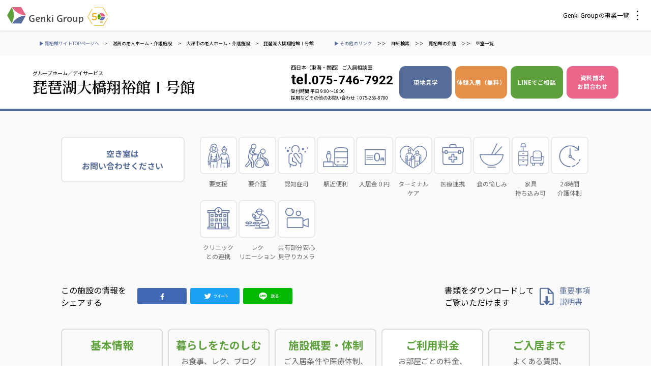

--- FILE ---
content_type: text/html; charset=UTF-8
request_url: https://sangajapan.jp/biwako/biwako04/
body_size: 26441
content:
<!DOCTYPE html>
<html lang="ja">
<head>
<!-- Google tag (gtag.js) -->
<script async src="https://www.googletagmanager.com/gtag/js?id=G-JR4MBKWRZE"></script>
<script>
  window.dataLayer = window.dataLayer || [];
  function gtag(){dataLayer.push(arguments);}
  gtag('js', new Date());

  gtag('config', 'G-JR4MBKWRZE');
</script>
<!-- End Google tag -->
<!--[if IE]><meta http-equiv="X-UA-Compatible" content="IE=edge"><![endif]-->
<meta http-equiv="Content-Type" content="text/html; charset=utf-8">
<meta name="viewport" content="width=device-width, initial-scale=1.0">
<meta name="format-detection" content="telephone=no">

                <title>琵琶湖大橋翔裕館Ⅰ号館　ご利用料金 │【公式】琵琶湖大橋翔裕館Ⅰ号館（グループホーム/デイサービス）｜滋賀 大津市｜サンガジャパン</title>
                                <meta name="description" content="有料老人ホーム・グループホーム・サ高住などの介護施設「翔裕館」シリーズの滋賀 大津市の琵琶湖大橋翔裕館Ⅰ号館　ご利用料金のページです。無料の体験入居受付中。ご入居相談はこちららから。株式会社サンガジャパンが運営しています。"/>
            <!--[if lt IE 9]>
<script src="http://html5shim.googlecode.com/svn/trunk/html5.js"></script>
<![endif]-->
<link href="https://fonts.googleapis.com/css?family=Noto+Sans+JP:400,700,900&amp;subset=japanese" rel="stylesheet">
<link href="https://fonts.googleapis.com/css2?family=Noto+Serif+JP:wght@200;300;400;500;600;700;900&display=swap" rel="stylesheet">
<link href="https://fonts.googleapis.com/css2?family=Roboto:wght@700&display=swap" rel="stylesheet">
<link rel="stylesheet" href="https://sangajapan.jp/cms/wp-content/themes/sanga/css/hamburgers.css">
<link rel="stylesheet" href="https://sangajapan.jp/cms/wp-content/themes/sanga/css/slick.css">
<link rel="stylesheet" href="https://sangajapan.jp/cms/wp-content/themes/sanga/css/slick-theme.css">
<link rel="stylesheet" href="https://sangajapan.jp/cms/wp-content/themes/sanga/css/jquery.modal.min.css">
<link rel="stylesheet" type="text/css" href="https://sangajapan.jp/cms/wp-content/themes/sanga/style.css">
<script type="text/javascript" src="https://sangajapan.jp/cms/wp-content/themes/sanga/js/jquery.min.js"></script>
<script type="text/javascript" src="https://sangajapan.jp/cms/wp-content/themes/sanga/js/common.js"></script>
<script type="text/javascript" src="https://sangajapan.jp/cms/wp-content/themes/sanga/js/jquery.matchHeight-min.js"></script>
<script type="text/javascript" src="https://sangajapan.jp/cms/wp-content/themes/sanga/js/jquery.biggerlink.min.js"></script>
<script src="https://sangajapan.jp/cms/wp-content/themes/sanga/js/Viewport.js" defer></script>
<script src="https://sangajapan.jp/cms/wp-content/themes/sanga/js/show.js"></script>
<script src="https://sangajapan.jp/cms/wp-content/themes/sanga/js/slick.js"></script>
<script src="https://sangajapan.jp/cms/wp-content/themes/sanga/js/jquery.modal.min.js"></script>
<script>
    $(function () {
        if ($('.biggerlink').length > 0) {
            $('.biggerlink').biggerlink();
        }
    })
</script>
    <script type="application/ld+json">
        {
            "@context": "http://schema.org",
            "@type": "LocalBusiness",
            "name": "琵琶湖大橋翔裕館Ⅰ号館",
            "description": "有料老人ホーム・グループホーム・サ高住などの介護施設「翔裕館」シリーズの滋賀　大津市 琵琶湖大橋翔裕館Ⅰ号館です。無料の体験入居受付中。ご入居相談はこちららから。株式会社サンガジャパンが運営しています。",
            "telephone": "077-571-1165",
            "url": "https://sangajapan.jp/biwako/biwako01/#shopmenu",
            "image": "https://sangajapan.jp/cms/wp-content/uploads/01_琵琶湖大橋_580_01-575x380-1.jpg",
			"priceRange": "-",
            "address": {
                "@type": "PostalAddress",
                "addressCountry": "JP",
                "postalCode": "520-0242",
                "addressRegion": "滋賀",
                "addressLocality": "大津市",
                "streetAddress": "滋賀県大津市本堅田4-4-18"
            }
        }
    </script>
    <script type="application/ld+json">
        {
            "@context": "https://schema.org",
            "@type": "BreadcrumbList",
            "itemListElement": [
                {
                    "@type": "ListItem",
                    "position": 1,
                    "name": "ホーム",
                    "item": "https://sangajapan.jp"
                },
                {
                    "@type": "ListItem",
                    "position": 2,
                    "name": "滋賀老人ホーム・介護施設",
                    "item": "https://sangajapan.jp/area/shiga/"
                },
                {
                    "@type": "ListItem",
                    "position": 3,
                    "name": "大津市老人ホーム・介護施設",
                    "item": "https://sangajapan.jp/area/ootsu-city/"
                },
                {
                    "@type": "ListItem",
                    "position": 4,
                    "name": "琵琶湖大橋翔裕館Ⅰ号館",
                    "item": "https://sangajapan.jp/biwako/biwako04/"
                }
            ]
        }
    </script>
<meta name='robots' content='max-image-preview:large' />
	<style>img:is([sizes="auto" i], [sizes^="auto," i]) { contain-intrinsic-size: 3000px 1500px }</style>
	<link rel="alternate" type="application/rss+xml" title="サンガジャパン &raquo; 琵琶湖大橋翔裕館Ⅰ号館　ご利用料金 のコメントのフィード" href="https://sangajapan.jp/biwako/biwako04/feed/" />
<link rel='stylesheet' id='wp-block-library-css' href='https://sangajapan.jp/cms/wp-includes/css/dist/block-library/style.min.css?ver=6.8.3' type='text/css' media='all' />
<style id='classic-theme-styles-inline-css' type='text/css'>
/*! This file is auto-generated */
.wp-block-button__link{color:#fff;background-color:#32373c;border-radius:9999px;box-shadow:none;text-decoration:none;padding:calc(.667em + 2px) calc(1.333em + 2px);font-size:1.125em}.wp-block-file__button{background:#32373c;color:#fff;text-decoration:none}
</style>
<style id='global-styles-inline-css' type='text/css'>
:root{--wp--preset--aspect-ratio--square: 1;--wp--preset--aspect-ratio--4-3: 4/3;--wp--preset--aspect-ratio--3-4: 3/4;--wp--preset--aspect-ratio--3-2: 3/2;--wp--preset--aspect-ratio--2-3: 2/3;--wp--preset--aspect-ratio--16-9: 16/9;--wp--preset--aspect-ratio--9-16: 9/16;--wp--preset--color--black: #000000;--wp--preset--color--cyan-bluish-gray: #abb8c3;--wp--preset--color--white: #ffffff;--wp--preset--color--pale-pink: #f78da7;--wp--preset--color--vivid-red: #cf2e2e;--wp--preset--color--luminous-vivid-orange: #ff6900;--wp--preset--color--luminous-vivid-amber: #fcb900;--wp--preset--color--light-green-cyan: #7bdcb5;--wp--preset--color--vivid-green-cyan: #00d084;--wp--preset--color--pale-cyan-blue: #8ed1fc;--wp--preset--color--vivid-cyan-blue: #0693e3;--wp--preset--color--vivid-purple: #9b51e0;--wp--preset--gradient--vivid-cyan-blue-to-vivid-purple: linear-gradient(135deg,rgba(6,147,227,1) 0%,rgb(155,81,224) 100%);--wp--preset--gradient--light-green-cyan-to-vivid-green-cyan: linear-gradient(135deg,rgb(122,220,180) 0%,rgb(0,208,130) 100%);--wp--preset--gradient--luminous-vivid-amber-to-luminous-vivid-orange: linear-gradient(135deg,rgba(252,185,0,1) 0%,rgba(255,105,0,1) 100%);--wp--preset--gradient--luminous-vivid-orange-to-vivid-red: linear-gradient(135deg,rgba(255,105,0,1) 0%,rgb(207,46,46) 100%);--wp--preset--gradient--very-light-gray-to-cyan-bluish-gray: linear-gradient(135deg,rgb(238,238,238) 0%,rgb(169,184,195) 100%);--wp--preset--gradient--cool-to-warm-spectrum: linear-gradient(135deg,rgb(74,234,220) 0%,rgb(151,120,209) 20%,rgb(207,42,186) 40%,rgb(238,44,130) 60%,rgb(251,105,98) 80%,rgb(254,248,76) 100%);--wp--preset--gradient--blush-light-purple: linear-gradient(135deg,rgb(255,206,236) 0%,rgb(152,150,240) 100%);--wp--preset--gradient--blush-bordeaux: linear-gradient(135deg,rgb(254,205,165) 0%,rgb(254,45,45) 50%,rgb(107,0,62) 100%);--wp--preset--gradient--luminous-dusk: linear-gradient(135deg,rgb(255,203,112) 0%,rgb(199,81,192) 50%,rgb(65,88,208) 100%);--wp--preset--gradient--pale-ocean: linear-gradient(135deg,rgb(255,245,203) 0%,rgb(182,227,212) 50%,rgb(51,167,181) 100%);--wp--preset--gradient--electric-grass: linear-gradient(135deg,rgb(202,248,128) 0%,rgb(113,206,126) 100%);--wp--preset--gradient--midnight: linear-gradient(135deg,rgb(2,3,129) 0%,rgb(40,116,252) 100%);--wp--preset--font-size--small: 13px;--wp--preset--font-size--medium: 20px;--wp--preset--font-size--large: 36px;--wp--preset--font-size--x-large: 42px;--wp--preset--spacing--20: 0.44rem;--wp--preset--spacing--30: 0.67rem;--wp--preset--spacing--40: 1rem;--wp--preset--spacing--50: 1.5rem;--wp--preset--spacing--60: 2.25rem;--wp--preset--spacing--70: 3.38rem;--wp--preset--spacing--80: 5.06rem;--wp--preset--shadow--natural: 6px 6px 9px rgba(0, 0, 0, 0.2);--wp--preset--shadow--deep: 12px 12px 50px rgba(0, 0, 0, 0.4);--wp--preset--shadow--sharp: 6px 6px 0px rgba(0, 0, 0, 0.2);--wp--preset--shadow--outlined: 6px 6px 0px -3px rgba(255, 255, 255, 1), 6px 6px rgba(0, 0, 0, 1);--wp--preset--shadow--crisp: 6px 6px 0px rgba(0, 0, 0, 1);}:where(.is-layout-flex){gap: 0.5em;}:where(.is-layout-grid){gap: 0.5em;}body .is-layout-flex{display: flex;}.is-layout-flex{flex-wrap: wrap;align-items: center;}.is-layout-flex > :is(*, div){margin: 0;}body .is-layout-grid{display: grid;}.is-layout-grid > :is(*, div){margin: 0;}:where(.wp-block-columns.is-layout-flex){gap: 2em;}:where(.wp-block-columns.is-layout-grid){gap: 2em;}:where(.wp-block-post-template.is-layout-flex){gap: 1.25em;}:where(.wp-block-post-template.is-layout-grid){gap: 1.25em;}.has-black-color{color: var(--wp--preset--color--black) !important;}.has-cyan-bluish-gray-color{color: var(--wp--preset--color--cyan-bluish-gray) !important;}.has-white-color{color: var(--wp--preset--color--white) !important;}.has-pale-pink-color{color: var(--wp--preset--color--pale-pink) !important;}.has-vivid-red-color{color: var(--wp--preset--color--vivid-red) !important;}.has-luminous-vivid-orange-color{color: var(--wp--preset--color--luminous-vivid-orange) !important;}.has-luminous-vivid-amber-color{color: var(--wp--preset--color--luminous-vivid-amber) !important;}.has-light-green-cyan-color{color: var(--wp--preset--color--light-green-cyan) !important;}.has-vivid-green-cyan-color{color: var(--wp--preset--color--vivid-green-cyan) !important;}.has-pale-cyan-blue-color{color: var(--wp--preset--color--pale-cyan-blue) !important;}.has-vivid-cyan-blue-color{color: var(--wp--preset--color--vivid-cyan-blue) !important;}.has-vivid-purple-color{color: var(--wp--preset--color--vivid-purple) !important;}.has-black-background-color{background-color: var(--wp--preset--color--black) !important;}.has-cyan-bluish-gray-background-color{background-color: var(--wp--preset--color--cyan-bluish-gray) !important;}.has-white-background-color{background-color: var(--wp--preset--color--white) !important;}.has-pale-pink-background-color{background-color: var(--wp--preset--color--pale-pink) !important;}.has-vivid-red-background-color{background-color: var(--wp--preset--color--vivid-red) !important;}.has-luminous-vivid-orange-background-color{background-color: var(--wp--preset--color--luminous-vivid-orange) !important;}.has-luminous-vivid-amber-background-color{background-color: var(--wp--preset--color--luminous-vivid-amber) !important;}.has-light-green-cyan-background-color{background-color: var(--wp--preset--color--light-green-cyan) !important;}.has-vivid-green-cyan-background-color{background-color: var(--wp--preset--color--vivid-green-cyan) !important;}.has-pale-cyan-blue-background-color{background-color: var(--wp--preset--color--pale-cyan-blue) !important;}.has-vivid-cyan-blue-background-color{background-color: var(--wp--preset--color--vivid-cyan-blue) !important;}.has-vivid-purple-background-color{background-color: var(--wp--preset--color--vivid-purple) !important;}.has-black-border-color{border-color: var(--wp--preset--color--black) !important;}.has-cyan-bluish-gray-border-color{border-color: var(--wp--preset--color--cyan-bluish-gray) !important;}.has-white-border-color{border-color: var(--wp--preset--color--white) !important;}.has-pale-pink-border-color{border-color: var(--wp--preset--color--pale-pink) !important;}.has-vivid-red-border-color{border-color: var(--wp--preset--color--vivid-red) !important;}.has-luminous-vivid-orange-border-color{border-color: var(--wp--preset--color--luminous-vivid-orange) !important;}.has-luminous-vivid-amber-border-color{border-color: var(--wp--preset--color--luminous-vivid-amber) !important;}.has-light-green-cyan-border-color{border-color: var(--wp--preset--color--light-green-cyan) !important;}.has-vivid-green-cyan-border-color{border-color: var(--wp--preset--color--vivid-green-cyan) !important;}.has-pale-cyan-blue-border-color{border-color: var(--wp--preset--color--pale-cyan-blue) !important;}.has-vivid-cyan-blue-border-color{border-color: var(--wp--preset--color--vivid-cyan-blue) !important;}.has-vivid-purple-border-color{border-color: var(--wp--preset--color--vivid-purple) !important;}.has-vivid-cyan-blue-to-vivid-purple-gradient-background{background: var(--wp--preset--gradient--vivid-cyan-blue-to-vivid-purple) !important;}.has-light-green-cyan-to-vivid-green-cyan-gradient-background{background: var(--wp--preset--gradient--light-green-cyan-to-vivid-green-cyan) !important;}.has-luminous-vivid-amber-to-luminous-vivid-orange-gradient-background{background: var(--wp--preset--gradient--luminous-vivid-amber-to-luminous-vivid-orange) !important;}.has-luminous-vivid-orange-to-vivid-red-gradient-background{background: var(--wp--preset--gradient--luminous-vivid-orange-to-vivid-red) !important;}.has-very-light-gray-to-cyan-bluish-gray-gradient-background{background: var(--wp--preset--gradient--very-light-gray-to-cyan-bluish-gray) !important;}.has-cool-to-warm-spectrum-gradient-background{background: var(--wp--preset--gradient--cool-to-warm-spectrum) !important;}.has-blush-light-purple-gradient-background{background: var(--wp--preset--gradient--blush-light-purple) !important;}.has-blush-bordeaux-gradient-background{background: var(--wp--preset--gradient--blush-bordeaux) !important;}.has-luminous-dusk-gradient-background{background: var(--wp--preset--gradient--luminous-dusk) !important;}.has-pale-ocean-gradient-background{background: var(--wp--preset--gradient--pale-ocean) !important;}.has-electric-grass-gradient-background{background: var(--wp--preset--gradient--electric-grass) !important;}.has-midnight-gradient-background{background: var(--wp--preset--gradient--midnight) !important;}.has-small-font-size{font-size: var(--wp--preset--font-size--small) !important;}.has-medium-font-size{font-size: var(--wp--preset--font-size--medium) !important;}.has-large-font-size{font-size: var(--wp--preset--font-size--large) !important;}.has-x-large-font-size{font-size: var(--wp--preset--font-size--x-large) !important;}
:where(.wp-block-post-template.is-layout-flex){gap: 1.25em;}:where(.wp-block-post-template.is-layout-grid){gap: 1.25em;}
:where(.wp-block-columns.is-layout-flex){gap: 2em;}:where(.wp-block-columns.is-layout-grid){gap: 2em;}
:root :where(.wp-block-pullquote){font-size: 1.5em;line-height: 1.6;}
</style>
<link rel='stylesheet' id='ccc_my_favorite-select-css' href='https://sangajapan.jp/cms/wp-content/plugins/my-favorites/assets/select.css?ver=1.4.0' type='text/css' media='all' />
<link rel='stylesheet' id='responsive-lightbox-swipebox-css' href='https://sangajapan.jp/cms/wp-content/plugins/responsive-lightbox/assets/swipebox/swipebox.min.css?ver=1.5.2' type='text/css' media='all' />
<link rel='stylesheet' id='wp-pagenavi-css' href='https://sangajapan.jp/cms/wp-content/plugins/wp-pagenavi/pagenavi-css.css?ver=2.70' type='text/css' media='all' />
<script type="text/javascript" src="https://sangajapan.jp/cms/wp-includes/js/jquery/jquery.min.js?ver=3.7.1" id="jquery-core-js"></script>
<script type="text/javascript" src="https://sangajapan.jp/cms/wp-includes/js/jquery/jquery-migrate.min.js?ver=3.4.1" id="jquery-migrate-js"></script>
<script type="text/javascript" src="https://sangajapan.jp/cms/wp-content/plugins/responsive-lightbox/assets/swipebox/jquery.swipebox.min.js?ver=1.5.2" id="responsive-lightbox-swipebox-js"></script>
<script type="text/javascript" src="https://sangajapan.jp/cms/wp-includes/js/underscore.min.js?ver=1.13.7" id="underscore-js"></script>
<script type="text/javascript" src="https://sangajapan.jp/cms/wp-content/plugins/responsive-lightbox/assets/infinitescroll/infinite-scroll.pkgd.min.js?ver=4.0.1" id="responsive-lightbox-infinite-scroll-js"></script>
<script type="text/javascript" id="responsive-lightbox-js-before">
/* <![CDATA[ */
var rlArgs = {"script":"swipebox","selector":"lightbox","customEvents":"","activeGalleries":true,"animation":true,"hideCloseButtonOnMobile":false,"removeBarsOnMobile":false,"hideBars":true,"hideBarsDelay":5000,"videoMaxWidth":1080,"useSVG":true,"loopAtEnd":false,"woocommerce_gallery":false,"ajaxurl":"https:\/\/sangajapan.jp\/cms\/wp-admin\/admin-ajax.php","nonce":"198595fdd9","preview":false,"postId":2241,"scriptExtension":false};
/* ]]> */
</script>
<script type="text/javascript" src="https://sangajapan.jp/cms/wp-content/plugins/responsive-lightbox/js/front.js?ver=2.5.4" id="responsive-lightbox-js"></script>
<link rel="https://api.w.org/" href="https://sangajapan.jp/wp-json/" /><link rel="alternate" title="JSON" type="application/json" href="https://sangajapan.jp/wp-json/wp/v2/posts/2241" /><link rel="canonical" href="https://sangajapan.jp/biwako/biwako04/" />
<link rel='shortlink' href='https://sangajapan.jp/?p=2241' />
<link rel="alternate" title="oEmbed (JSON)" type="application/json+oembed" href="https://sangajapan.jp/wp-json/oembed/1.0/embed?url=https%3A%2F%2Fsangajapan.jp%2Fbiwako%2Fbiwako04%2F" />
<link rel="alternate" title="oEmbed (XML)" type="text/xml+oembed" href="https://sangajapan.jp/wp-json/oembed/1.0/embed?url=https%3A%2F%2Fsangajapan.jp%2Fbiwako%2Fbiwako04%2F&#038;format=xml" />
<link rel="icon" href="https://sangajapan.jp/cms/wp-content/uploads/favicon-1.png" sizes="32x32" />
<link rel="icon" href="https://sangajapan.jp/cms/wp-content/uploads/favicon-1.png" sizes="192x192" />
<link rel="apple-touch-icon" href="https://sangajapan.jp/cms/wp-content/uploads/favicon-1.png" />
<meta name="msapplication-TileImage" content="https://sangajapan.jp/cms/wp-content/uploads/favicon-1.png" />

</head>

<body>
<!-- Google Tag Manager (noscript) -->
<noscript><iframe src="https://www.googletagmanager.com/ns.html?id=GTM-WLRCRNW"
height="0" width="0" style="display:none;visibility:hidden"></iframe></noscript>
<!-- End Google Tag Manager (noscript) -->
<section id="wrapper">
	<header class="shisetsu">
        <div class="common-header">
            <div class="l-g-header">
                <div class="g-header js-global">
                    <div class="g-header__inner">
                        <div class="g-header__logo">
                            <svg height="33" viewBox="0 0 150 33" width="150" xmlns="http://www.w3.org/2000/svg" xmlns:xlink="http://www.w3.org/1999/xlink">
                                <mask id="a" fill="#fff">
                                    <path d="m.35.514h8.86v13.545h-8.86z" fill="#fff" fill-rule="evenodd"></path>
                                </mask>
                                <mask id="b" fill="#fff">
                                    <path d="m0 32.607h149.904v-32.607h-149.904z" fill="#fff" fill-rule="evenodd"></path>
                                </mask>
                                <g fill="none" fill-rule="evenodd">
                                    <g fill="#4d4e4c">
                                        <path d="m104.8 17.617c.827 0 1.867.206 2.68.574l.984-1.736c-1.25-.541-2.497-.714-3.7-.714-4.123 0-6.92 2.635-6.92 6.67 0 4.19 2.726 6.824 6.672 6.824 1.31 0 2.548-.19 3.894-.644v-5.683l-2.07-1.216h-2.656v1.838h2.655v3.582c-.531.152-1.098.19-1.646.19-2.778 0-4.53-1.914-4.53-4.853 0-2.937 1.858-4.832 4.636-4.832"></path>
                                        <path d="m7.144 5.594c-.188 2.647-1.618 3.546-3.114 3.431a4.676 4.676 0 0 1 -1.68-.454c.002-4.422 1.968-6.294 3.043-6.294 1.211 0 1.885 1.441 1.752 3.317m-1.287-5.08c-1.31 0-2.814.815-3.544 3.187h-.053v-2.961h-1.911v13.32h2.018l-.014-4.165c.564.423 1.231.741 2.066.794 2.789.175 4.626-2.052 4.777-5.094.173-3.437-1.582-5.081-3.339-5.081" mask="url(#a)" transform="translate(140.695 18.548)"></path>
                                        <path d="m135.977 21.16c0 4.424-1.853 6.298-2.952 6.298-1.27 0-1.295-1.554-1.295-3.43v-4.739h-2.035v5.61c0 2.74.803 4.322 2.79 4.322 1.31 0 2.815-.815 3.545-3.187h.053v2.959h1.911v-9.704h-2.017v1.872zm-22.66 1.089h-.052v-2.96h-1.912v9.704h2.018v-1.872c0-4.423 1.749-6.205 4.114-6.493l-.955-1.683c-.978.117-2.483.931-3.213 3.304m9.454 5.278c-1.542 0-2.551-1.26-2.551-3.341 0-2.156.992-3.436 2.534-3.436 1.56 0 2.587 1.262 2.587 3.398 0 2.099-1.045 3.379-2.57 3.379m.054-8.466c-2.854 0-4.785 2.031-4.785 5.125 0 2.98 1.967 5.05 4.714 5.05 2.8 0 4.731-2.032 4.731-5.05 0-3.055-1.931-5.125-4.66-5.125m-72.793-1.444a6.96 6.96 0 0 1 2.68.574l.985-1.736c-1.25-.541-2.497-.714-3.7-.714-4.124 0-6.92 2.635-6.92 6.67 0 4.19 2.726 6.824 6.671 6.824 1.31 0 2.549-.19 3.894-.644v-5.683l-2.07-1.216h-2.655v1.838h2.654v3.582c-.53.152-1.096.19-1.645.19-2.778 0-4.53-1.914-4.53-4.853 0-2.937 1.858-4.832 4.636-4.832m8.278 5.544c.143-1.632 1.1-2.524 2.287-2.524.73 0 1.36.244 1.682.833.427.78-.017 1.691-1.633 1.691zm6.131-1.168c-.141-1.798-1.715-2.931-3.773-2.931-2.659 0-4.431 2.03-4.431 5.03 0 3.226 1.843 5.143 4.838 5.143 1.117 0 2.127-.208 2.942-.626l-.845-1.489a4.66 4.66 0 0 1 -1.902.388c-1.737 0-2.906-1.063-2.96-2.79h2.472c3.003 0 3.763-1.403 3.66-2.725zm7.773-2.931c-1.31 0-2.814.815-3.544 3.187h-.053v-2.96h-1.912v9.704h2.018v-1.872c0-4.423 1.853-6.297 2.952-6.297 1.27 0 1.295 1.554 1.295 3.43v4.74h2.035v-5.611c0-2.74-.803-4.321-2.79-4.321"></path>
                                        <path d="m88.346 28.993h2.07v-9.704h-2.07zm-.054-11.144h2.16v-2.109h-2.16zm-2.308 1.441-1.63-.958-4.309 5.07h-.035v-8.28h-2.07v13.871h2.07v-5.003h.035l3.735 5.004h2.636l-4.37-5.42z" mask="url(#b)"></path>
                                    </g>
                                    <path class="g-green" d="m9.064 32.276a33.434 33.434 0 0 0 0-31.945l-9.064 15.972z" fill="#5fa03c" mask="url(#b)"></path>
                                    <path class="g-red" d="m9.627 0a32.687 32.687 0 0 0 11.565 11.566 31.997 31.997 0 0 0 15.626 4.406l-9.064-15.972z" fill="#e36484" mask="url(#b)"></path>
                                    <path class="g-blue" d="m21.192 21.042a32.687 32.687 0 0 0 -11.565 11.565h18.127l9.064-15.972a31.988 31.988 0 0 0 -15.626 4.407" fill="#566c9b" mask="url(#b)"></path>
                                </g>
                            </svg>

		<!-- 50th記念ロゴ -->
		<a href="https://genki-group.jp/50th/" target="_blank"><!--
        <img src="/images/index/mv/50th_anniversary.svg" alt="50th Anniversary" class="pc-inline" style="width:100px !important;height:auto;margin-left:10px;">-->
		<img src="https://genki-group.jp/images/index/mv/icon_50th.svg" alt="50th Anniversary" class="sp-inline" style="width:40px !important;height:auto;margin-left:5px;">
		</a>
		<!-- // 50th記念ロゴ -->
                        </div>
                        <div class="g-header__button"> <a href="javascript:void(0)" data-target=".g-header" class="js-global-button">
                            <div class="g-header__button__open"> Genki Groupの事業一覧
                                <svg height="19" viewBox="0 0 3 19" width="3" xmlns="http://www.w3.org/2000/svg">
                                    <g fill="none" fill-rule="evenodd">
                                        <path d="m-1412-21h1440v60h-1440z" fill="#7f7f7f"></path>
                                        <g fill-rule="nonzero">
                                            <path d="m-1412-21h1440v60h-1440z" fill="#fff"></path>
                                            <g fill="#000">
                                                <circle cx="1.5" cy="1.5" r="1.5"></circle>
                                                <circle cx="1.5" cy="9.5" r="1.5"></circle>
                                                <circle cx="1.5" cy="17.5" r="1.5"></circle>
                                            </g>
                                        </g>
                                    </g>
                                </svg>
                            </div>
                            <div class="g-header__button__close"> <span></span> <span></span> </div>
                        </a> </div>
                    </div>
                    <div class="g-header__nav">
                        <div class="g-header__nav__inner">
                            <div class="g-header__section is-kaigo">
                               <div class="g-header__title">介護・福祉</div>
          <ul class="g-header__list">
            <li><a href="https://www.genkimuragroup.jp/" target="_blank">
              <svg height="14" width="14" xmlns="http://www.w3.org/2000/svg">
                <g fill="none" fill-rule="evenodd" stroke="#4a629e" stroke-linecap="round" stroke-linejoin="round" transform="translate(1 1)">
                  <path d="m12 4v-4h-4" />
                  <path d="m5.6 6.4 6.4-6.4" />
                  <path d="m4.6732 0h-4.6732v12h12v-4.664" />
                </g>
              </svg>
              社会福祉法人　元気村グループ</a>
              <ul>
                <li><a href="https://genkimuragroup.jp/genkimura/" target="_blank">
                  <svg height="14" width="14" xmlns="http://www.w3.org/2000/svg">
                    <g fill="none" fill-rule="evenodd" stroke="#4a629e" stroke-linecap="round" stroke-linejoin="round" transform="translate(1 1)">
                      <path d="m12 4v-4h-4" />
                      <path d="m5.6 6.4 6.4-6.4" />
                      <path d="m4.6732 0h-4.6732v12h12v-4.664" />
                    </g>
                  </svg>
                  社会福祉法人元気村</a></li>
                <li><a href="https://chojumura.or.jp/" target="_blank">
                  <svg height="14" width="14" xmlns="http://www.w3.org/2000/svg">
                    <g fill="none" fill-rule="evenodd" stroke="#4a629e" stroke-linecap="round" stroke-linejoin="round" transform="translate(1 1)">
                      <path d="m12 4v-4h-4" />
                      <path d="m5.6 6.4 6.4-6.4" />
                      <path d="m4.6732 0h-4.6732v12h12v-4.664" />
                    </g>
                  </svg>
                  社会福祉法人長寿村</a></li>
                <li><a href="https://cyoujyunosato.jp/" target="_blank">
                  <svg height="14" width="14" xmlns="http://www.w3.org/2000/svg">
                    <g fill="none" fill-rule="evenodd" stroke="#4a629e" stroke-linecap="round" stroke-linejoin="round" transform="translate(1 1)">
                      <path d="m12 4v-4h-4" />
                      <path d="m5.6 6.4 6.4-6.4" />
                      <path d="m4.6732 0h-4.6732v12h12v-4.664" />
                    </g>
                  </svg>
                  社会福祉法人長寿の里</a></li>
                <li><a href="https://choujyunomori.jp/" target="_blank">
                  <svg height="14" width="14" xmlns="http://www.w3.org/2000/svg">
                    <g fill="none" fill-rule="evenodd" stroke="#4a629e" stroke-linecap="round" stroke-linejoin="round" transform="translate(1 1)">
                      <path d="m12 4v-4h-4" />
                      <path d="m5.6 6.4 6.4-6.4" />
                      <path d="m4.6732 0h-4.6732v12h12v-4.664" />
                    </g>
                  </svg>
                  社会福祉法人長寿の森</a></li>
                <li><a href="https://www.morinomura.com/" target="_blank">
                  <svg height="14" width="14" xmlns="http://www.w3.org/2000/svg">
                    <g fill="none" fill-rule="evenodd" stroke="#4a629e" stroke-linecap="round" stroke-linejoin="round" transform="translate(1 1)">
                      <path d="m12 4v-4h-4" />
                      <path d="m5.6 6.4 6.4-6.4" />
                      <path d="m4.6732 0h-4.6732v12h12v-4.664" />
                    </g>
                  </svg>
                  社会福祉法人杜の村</a></li>
              </ul>
            </li>
            <li><a href="https://www.sanga-kaigo.co.jp/" target="_blank">
              <svg height="14" width="14" xmlns="http://www.w3.org/2000/svg">
                <g fill="none" fill-rule="evenodd" stroke="#4a629e" stroke-linecap="round" stroke-linejoin="round" transform="translate(1 1)">
                  <path d="m12 4v-4h-4" />
                  <path d="m5.6 6.4 6.4-6.4" />
                  <path d="m4.6732 0h-4.6732v12h12v-4.664" />
                </g>
              </svg>
              株式会社 サンガジャパン</a>
              <ul>
                <li><a href="https://nipponsyaheigiken.com/" target="_blank">
                  <svg height="14" width="14" xmlns="http://www.w3.org/2000/svg">
                    <g fill="none" fill-rule="evenodd" stroke="#4a629e" stroke-linecap="round" stroke-linejoin="round" transform="translate(1 1)">
                      <path d="m12 4v-4h-4" />
                      <path d="m5.6 6.4 6.4-6.4" />
                      <path d="m4.6732 0h-4.6732v12h12v-4.664" />
                    </g>
                  </svg>
                  株式会社日本遮蔽技研</a></li>
                <li>サンガ共同組合</li>
                <li>株式会社Genkiリレーションズ</li>
              </ul>
            </li>
            <li>一般社団法人　日本高齢者福祉協会
              <ul>
                <li><a href="https://je-wa.jp/" target="_blank">
                  <svg height="14" width="14" xmlns="http://www.w3.org/2000/svg">
                    <g fill="none" fill-rule="evenodd" stroke="#4a629e" stroke-linecap="round" stroke-linejoin="round" transform="translate(1 1)">
                      <path d="m12 4v-4h-4" />
                      <path d="m5.6 6.4 6.4-6.4" />
                      <path d="m4.6732 0h-4.6732v12h12v-4.664" />
                    </g>
                  </svg>
                  日本高齢者福祉協会</a></li>
              </ul>
            </li>
            <li><a href="https://sawayaka-okinawa.jp/" target="_blank">
              <svg height="14" width="14" xmlns="http://www.w3.org/2000/svg">
                <g fill="none" fill-rule="evenodd" stroke="#4a629e" stroke-linecap="round" stroke-linejoin="round" transform="translate(1 1)">
                  <path d="m12 4v-4h-4" />
                  <path d="m5.6 6.4 6.4-6.4" />
                  <path d="m4.6732 0h-4.6732v12h12v-4.664" />
                </g>
              </svg>
              株式会社 爽やかな風沖縄</a>
              <ul>
                <li><a href="https://c-wakouen.jp/" target="_blank">
                  <svg height="14" width="14" xmlns="http://www.w3.org/2000/svg">
                    <g fill="none" fill-rule="evenodd" stroke="#4a629e" stroke-linecap="round" stroke-linejoin="round" transform="translate(1 1)">
                      <path d="m12 4v-4h-4" />
                      <path d="m5.6 6.4 6.4-6.4" />
                      <path d="m4.6732 0h-4.6732v12h12v-4.664" />
                    </g>
                  </svg>
                  爽やかな風 中部エリア</a> </li>
                <li><a href="https://mirai-naha.jp/" target="_blank">
                  <svg height="14" width="14" xmlns="http://www.w3.org/2000/svg">
                    <g fill="none" fill-rule="evenodd" stroke="#4a629e" stroke-linecap="round" stroke-linejoin="round" transform="translate(1 1)">
                      <path d="m12 4v-4h-4" />
                      <path d="m5.6 6.4 6.4-6.4" />
                      <path d="m4.6732 0h-4.6732v12h12v-4.664" />
                    </g>
                  </svg>
                  爽やかな風 那覇エリア</a></li>
              </ul>
            </li>
            <li>株式会社　鷹揚館
              <ul>
                <li><a href="https://ohyokan.jp/" target="_blank">
                  <svg height="14" width="14" xmlns="http://www.w3.org/2000/svg">
                    <g fill="none" fill-rule="evenodd" stroke="#4a629e" stroke-linecap="round" stroke-linejoin="round" transform="translate(1 1)">
                      <path d="m12 4v-4h-4" />
                      <path d="m5.6 6.4 6.4-6.4" />
                      <path d="m4.6732 0h-4.6732v12h12v-4.664" />
                    </g>
                  </svg>
                  鷹揚館</a></li>
              </ul>
            </li>
            <li>社会福祉法人 共生会
              <ul>
                <li><a href="https://kyouseihome.jp/" target="_blank">
                  <svg height="14" width="14" xmlns="http://www.w3.org/2000/svg">
                    <g fill="none" fill-rule="evenodd" stroke="#4a629e" stroke-linecap="round" stroke-linejoin="round" transform="translate(1 1)">
                      <path d="m12 4v-4h-4" />
                      <path d="m5.6 6.4 6.4-6.4" />
                      <path d="m4.6732 0h-4.6732v12h12v-4.664" />
                    </g>
                  </svg>
                  特別養護老人ホーム 共生の家</a></li>
              </ul>
            </li>
            <li>株式会社 アジアメデカ元気事業団
              <ul>
                <li><a href="https://asia-medca.jp/service_category/service-category5/" target="_blank">
                  <svg height="14" width="14" xmlns="http://www.w3.org/2000/svg">
                    <g fill="none" fill-rule="evenodd" stroke="#4a629e" stroke-linecap="round" stroke-linejoin="round" transform="translate(1 1)">
                      <path d="m12 4v-4h-4" />
                      <path d="m5.6 6.4 6.4-6.4" />
                      <path d="m4.6732 0h-4.6732v12h12v-4.664" />
                    </g>
                  </svg>
                  アジアメデカ元気事業団</a></li>
              </ul>
            </li>
            <li>株式会社 爽やかな風九州
              <ul>
                <li><a href="https://fukumaru-fukurou.com/" target="_blank">
                  <svg height="14" width="14" xmlns="http://www.w3.org/2000/svg">
                    <g fill="none" fill-rule="evenodd" stroke="#4a629e" stroke-linecap="round" stroke-linejoin="round" transform="translate(1 1)">
                      <path d="m12 4v-4h-4" />
                      <path d="m5.6 6.4 6.4-6.4" />
                      <path d="m4.6732 0h-4.6732v12h12v-4.664" />
                    </g>
                  </svg>
                  爽やかな風九州</a></li>
              </ul>
            </li>
            <li>株式会社　七星
              <ul>
                <li><a href="https://nanase-kaigo.com/" target="_blank">
                  <svg height="14" width="14" xmlns="http://www.w3.org/2000/svg">
                    <g fill="none" fill-rule="evenodd" stroke="#4a629e" stroke-linecap="round" stroke-linejoin="round" transform="translate(1 1)">
                      <path d="m12 4v-4h-4" />
                      <path d="m5.6 6.4 6.4-6.4" />
                      <path d="m4.6732 0h-4.6732v12h12v-4.664" />
                    </g>
                  </svg>
                  七星</a> </li>
              </ul>
            </li>
            <li>社会福祉法人 福ふく
              <ul>
                <li><a href="https://fukufuku-swc.jp/" target="_blank">
                  <svg height="14" width="14" xmlns="http://www.w3.org/2000/svg">
                    <g fill="none" fill-rule="evenodd" stroke="#4a629e" stroke-linecap="round" stroke-linejoin="round" transform="translate(1 1)">
                      <path d="m12 4v-4h-4" />
                      <path d="m5.6 6.4 6.4-6.4" />
                      <path d="m4.6732 0h-4.6732v12h12v-4.664" />
                    </g>
                  </svg>
                  福ふく</a> </li>
              </ul>
            </li>
            <li>株式会社 せきれい
              <ul>
                <li><a href="https://sekirei-corp.jp/" target="_blank">
                  <svg height="14" width="14" xmlns="http://www.w3.org/2000/svg">
                    <g fill="none" fill-rule="evenodd" stroke="#4a629e" stroke-linecap="round" stroke-linejoin="round" transform="translate(1 1)">
                      <path d="m12 4v-4h-4" />
                      <path d="m5.6 6.4 6.4-6.4" />
                      <path d="m4.6732 0h-4.6732v12h12v-4.664" />
                    </g>
                  </svg>
                  せきれい</a> </li>
              </ul>
            </li>
            <li>社会福祉法人　心の会
              <ul>
                <li><a href="http://sakura2000.jp/" target="_blank">
                  <svg height="14" width="14" xmlns="http://www.w3.org/2000/svg">
                    <g fill="none" fill-rule="evenodd" stroke="#4a629e" stroke-linecap="round" stroke-linejoin="round" transform="translate(1 1)">
                      <path d="m12 4v-4h-4" />
                      <path d="m5.6 6.4 6.4-6.4" />
                      <path d="m4.6732 0h-4.6732v12h12v-4.664" />
                    </g>
                  </svg>
                  心の会</a> </li>
              </ul>
            </li>

            <!--<li>デイサロンさきたま
								<ul>
									<li><a href="https://sakitama-ia.com/day/" target="_blank">
											<svg height="14" width="14" xmlns="http://www.w3.org/2000/svg">
												<g fill="none" fill-rule="evenodd" stroke="#4a629e" stroke-linecap="round" stroke-linejoin="round" transform="translate(1 1)">
													<path d="m12 4v-4h-4" />
													<path d="m5.6 6.4 6.4-6.4" />
													<path d="m4.6732 0h-4.6732v12h12v-4.664" />
												</g>
											</svg>
											デイサロンさきたま</a>
									</li>
								</ul>
							</li>-->
            
          </ul>
        </div>
                            <div class="g-header__section is-iryo">
                                <div class="g-header__title">医療（共に生きる仲間達）</div>
          <ul class="g-header__list">
            <li>医療法人社団 美翔会
              <ul>
                <li><a href="https://www.biyougeka.com/" target="_blank">
                  <svg height="14" width="14" xmlns="http://www.w3.org/2000/svg">
                    <g fill="none" fill-rule="evenodd" stroke="#4a629e" stroke-linecap="round" stroke-linejoin="round" transform="translate(1 1)">
                      <path d="m12 4v-4h-4" />
                      <path d="m5.6 6.4 6.4-6.4" />
                      <path d="m4.6732 0h-4.6732v12h12v-4.664" />
                    </g>
                  </svg>
                  聖心美容クリニック</a></li>
                <li><a href="https://www.s-labo.clinic/" target="_blank">
                  <svg height="14" width="14" xmlns="http://www.w3.org/2000/svg">
                    <g fill="none" fill-rule="evenodd" stroke="#4a629e" stroke-linecap="round" stroke-linejoin="round" transform="translate(1 1)">
                      <path d="m12 4v-4h-4" />
                      <path d="m5.6 6.4 6.4-6.4" />
                      <path d="m4.6732 0h-4.6732v12h12v-4.664" />
                    </g>
                  </svg>
                  S-Labo（渋谷院）</a></li>
              </ul>
            </li>
            <li>医療法人社団 デンタルケアコミュニティ
              <ul>
                <li><a href="https://www.forest-dental.or.jp/" target="_blank">
                  <svg height="14" width="14" xmlns="http://www.w3.org/2000/svg">
                    <g fill="none" fill-rule="evenodd" stroke="#4a629e" stroke-linecap="round" stroke-linejoin="round" transform="translate(1 1)">
                      <path d="m12 4v-4h-4" />
                      <path d="m5.6 6.4 6.4-6.4" />
                      <path d="m4.6732 0h-4.6732v12h12v-4.664" />
                    </g>
                  </svg>
                  フォレストデンタルクリニック</a></li>
              </ul>
            </li>
            <li>医療法人 共生会
              <ul>
                <li><a href="http://www.matsuzono.jp/first_hp_information.html" target="_blank">
                  <svg height="14" width="14" xmlns="http://www.w3.org/2000/svg">
                    <g fill="none" fill-rule="evenodd" stroke="#4a629e" stroke-linecap="round" stroke-linejoin="round" transform="translate(1 1)">
                      <path d="m12 4v-4h-4" />
                      <path d="m5.6 6.4 6.4-6.4" />
                      <path d="m4.6732 0h-4.6732v12h12v-4.664" />
                    </g>
                  </svg>
                  松園病院介護医療院</a></li>
                <li><a href="https://matsuzonokyouseikai.jp/" target="_blank">
                  <svg height="14" width="14" xmlns="http://www.w3.org/2000/svg">
                    <g fill="none" fill-rule="evenodd" stroke="#4a629e" stroke-linecap="round" stroke-linejoin="round" transform="translate(1 1)">
                      <path d="m12 4v-4h-4" />
                      <path d="m5.6 6.4 6.4-6.4" />
                      <path d="m4.6732 0h-4.6732v12h12v-4.664" />
                    </g>
                  </svg>
                  松園第二病院</a></li>
                <li><a href="http://www.matsuzono.jp/care_center_information.html" target="_blank">
                  <svg height="14" width="14" xmlns="http://www.w3.org/2000/svg">
                    <g fill="none" fill-rule="evenodd" stroke="#4a629e" stroke-linecap="round" stroke-linejoin="round" transform="translate(1 1)">
                      <path d="m12 4v-4h-4" />
                      <path d="m5.6 6.4 6.4-6.4" />
                      <path d="m4.6732 0h-4.6732v12h12v-4.664" />
                    </g>
                  </svg>
                  複合ケアセンターまつぞの</a></li>
              </ul>
            </li>
            <li>医療法人社団 鴻愛会
              <ul>
                <li><a href="https://kouaikai.jp/" target="_blank">
                  <svg height="14" width="14" xmlns="http://www.w3.org/2000/svg">
                    <g fill="none" fill-rule="evenodd" stroke="#4a629e" stroke-linecap="round" stroke-linejoin="round" transform="translate(1 1)">
                      <path d="m12 4v-4h-4" />
                      <path d="m5.6 6.4 6.4-6.4" />
                      <path d="m4.6732 0h-4.6732v12h12v-4.664" />
                    </g>
                  </svg>
                  こうのす共生病院</a></li>
                <li><a href="https://okpwithlife.kouaikai.jp/" target="_blank">
                  <svg height="14" width="14" xmlns="http://www.w3.org/2000/svg">
                    <g fill="none" fill-rule="evenodd" stroke="#4a629e" stroke-linecap="round" stroke-linejoin="round" transform="translate(1 1)">
                      <path d="m12 4v-4h-4" />
                      <path d="m5.6 6.4 6.4-6.4" />
                      <path d="m4.6732 0h-4.6732v12h12v-4.664" />
                    </g>
                  </svg>
                  OKP with Life クリニック</a></li>
                <li><a href="https://kouaikai.net/nurse/" target="_blank">
                  <svg height="14" width="14" xmlns="http://www.w3.org/2000/svg">
                    <g fill="none" fill-rule="evenodd" stroke="#4a629e" stroke-linecap="round" stroke-linejoin="round" transform="translate(1 1)">
                      <path d="m12 4v-4h-4" />
                      <path d="m5.6 6.4 6.4-6.4" />
                      <path d="m4.6732 0h-4.6732v12h12v-4.664" />
                    </g>
                  </svg>
                  こうのすナーシングホーム共生園</a></li>
                <li><a href="https://kouaikai.net/ageo-kyousei/" target="_blank">
                  <svg height="14" width="14" xmlns="http://www.w3.org/2000/svg">
                    <g fill="none" fill-rule="evenodd" stroke="#4a629e" stroke-linecap="round" stroke-linejoin="round" transform="translate(1 1)">
                      <path d="m12 4v-4h-4" />
                      <path d="m5.6 6.4 6.4-6.4" />
                      <path d="m4.6732 0h-4.6732v12h12v-4.664" />
                    </g>
                  </svg>
                  あげお共生の家</a></li>
              </ul>
            </li>
            <li>医療法人 京都翔医会
              <ul>
                <li><a href="https://www.hospynkh.jp/" target="_blank">
                  <svg height="14" width="14" xmlns="http://www.w3.org/2000/svg">
                    <g fill="none" fill-rule="evenodd" stroke="#4a629e" stroke-linecap="round" stroke-linejoin="round" transform="translate(1 1)">
                      <path d="m12 4v-4h-4" />
                      <path d="m5.6 6.4 6.4-6.4" />
                      <path d="m4.6732 0h-4.6732v12h12v-4.664" />
                    </g>
                  </svg>
                  西京都病院</a></li>
                <li><a href="https://hospynkh.jp/nishikyoto-clinic/" target="_blank">
                  <svg height="14" width="14" xmlns="http://www.w3.org/2000/svg">
                    <g fill="none" fill-rule="evenodd" stroke="#4a629e" stroke-linecap="round" stroke-linejoin="round" transform="translate(1 1)">
                      <path d="m12 4v-4h-4" />
                      <path d="m5.6 6.4 6.4-6.4" />
                      <path d="m4.6732 0h-4.6732v12h12v-4.664" />
                    </g>
                  </svg>
                  西京都クリニック</a></li>
                <li><a href="https://www.hospynkh.jp/rakukei/info.html" target="_blank">
                  <svg height="14" width="14" xmlns="http://www.w3.org/2000/svg">
                    <g fill="none" fill-rule="evenodd" stroke="#4a629e" stroke-linecap="round" stroke-linejoin="round" transform="translate(1 1)">
                      <path d="m12 4v-4h-4" />
                      <path d="m5.6 6.4 6.4-6.4" />
                      <path d="m4.6732 0h-4.6732v12h12v-4.664" />
                    </g>
                  </svg>
                  洛桂の郷</a></li>
                <li><a href="https://www.hospynkh.jp/keiju/" target="_blank">
                  <svg height="14" width="14" xmlns="http://www.w3.org/2000/svg">
                    <g fill="none" fill-rule="evenodd" stroke="#4a629e" stroke-linecap="round" stroke-linejoin="round" transform="translate(1 1)">
                      <path d="m12 4v-4h-4" />
                      <path d="m5.6 6.4 6.4-6.4" />
                      <path d="m4.6732 0h-4.6732v12h12v-4.664" />
                    </g>
                  </svg>
                  桂寿の郷</a></li>
                <li><a href="https://www.hospynkh.jp/cosmos/" target="_blank">
                  <svg height="14" width="14" xmlns="http://www.w3.org/2000/svg">
                    <g fill="none" fill-rule="evenodd" stroke="#4a629e" stroke-linecap="round" stroke-linejoin="round" transform="translate(1 1)">
                      <path d="m12 4v-4h-4" />
                      <path d="m5.6 6.4 6.4-6.4" />
                      <path d="m4.6732 0h-4.6732v12h12v-4.664" />
                    </g>
                  </svg>
                  訪問看護ステーション秋桜</a></li>
                <li><a href="https://www.hospynkh.jp/kamikatsura/" target="_blank">
                  <svg height="14" width="14" xmlns="http://www.w3.org/2000/svg">
                    <g fill="none" fill-rule="evenodd" stroke="#4a629e" stroke-linecap="round" stroke-linejoin="round" transform="translate(1 1)">
                      <path d="m12 4v-4h-4" />
                      <path d="m5.6 6.4 6.4-6.4" />
                      <path d="m4.6732 0h-4.6732v12h12v-4.664" />
                    </g>
                  </svg>
                  上桂の郷</a></li>
                <li><a href="https://www.hospynkh.jp/kisshoin/" target="_blank">
                  <svg height="14" width="14" xmlns="http://www.w3.org/2000/svg">
                    <g fill="none" fill-rule="evenodd" stroke="#4a629e" stroke-linecap="round" stroke-linejoin="round" transform="translate(1 1)">
                      <path d="m12 4v-4h-4" />
                      <path d="m5.6 6.4 6.4-6.4" />
                      <path d="m4.6732 0h-4.6732v12h12v-4.664" />
                    </g>
                  </svg>
                  ファミリエール吉祥院</a></li>
              </ul>
            </li>
          </ul>
        </div>
        <div class="g-header__section is-kyoiku">
          <div class="g-header__title">教育（共に生きる仲間達）</div>
          <ul class="g-header__list">
            <li><a href="https://www.myojoacad.jp/" target="_blank">
              <svg height="14" width="14" xmlns="http://www.w3.org/2000/svg">
                <g fill="none" fill-rule="evenodd" stroke="#4a629e" stroke-linecap="round" stroke-linejoin="round" transform="translate(1 1)">
                  <path d="m12 4v-4h-4" />
                  <path d="m5.6 6.4 6.4-6.4" />
                  <path d="m4.6732 0h-4.6732v12h12v-4.664" />
                </g>
              </svg>
              学校法人明星学園</a></li>
            <li><a href="https://www.kantofukushi.ac.jp/" target="_blank">
              <svg height="14" width="14" xmlns="http://www.w3.org/2000/svg">
                <g fill="none" fill-rule="evenodd" stroke="#4a629e" stroke-linecap="round" stroke-linejoin="round" transform="translate(1 1)">
                  <path d="m12 4v-4h-4" />
                  <path d="m5.6 6.4 6.4-6.4" />
                  <path d="m4.6732 0h-4.6732v12h12v-4.664" />
                </g>
              </svg>
              関東福祉専門学校</a></li>
            <li><a href="https://imc.ac.jp/" target="_blank">
              <svg height="14" width="14" xmlns="http://www.w3.org/2000/svg">
                <g fill="none" fill-rule="evenodd" stroke="#4a629e" stroke-linecap="round" stroke-linejoin="round" transform="translate(1 1)">
                  <path d="m12 4v-4h-4" />
                  <path d="m5.6 6.4 6.4-6.4" />
                  <path d="m4.6732 0h-4.6732v12h12v-4.664" />
                </g>
              </svg>
              国際医療専門学校</a></li>
            <li><a href="https://uragaku.ac.jp/" target="_blank">
              <svg height="14" width="14" xmlns="http://www.w3.org/2000/svg">
                <g fill="none" fill-rule="evenodd" stroke="#4a629e" stroke-linecap="round" stroke-linejoin="round" transform="translate(1 1)">
                  <path d="m12 4v-4h-4" />
                  <path d="m5.6 6.4 6.4-6.4" />
                  <path d="m4.6732 0h-4.6732v12h12v-4.664" />
                </g>
              </svg>
              浦和学院高等学校</a></li>
            <li><a href="https://myojo-youchien.com/" target="_blank">
              <svg height="14" width="14" xmlns="http://www.w3.org/2000/svg">
                <g fill="none" fill-rule="evenodd" stroke="#4a629e" stroke-linecap="round" stroke-linejoin="round" transform="translate(1 1)">
                  <path d="m12 4v-4h-4" />
                  <path d="m5.6 6.4 6.4-6.4" />
                  <path d="m4.6732 0h-4.6732v12h12v-4.664" />
                </g>
              </svg>
              明星幼稚園</a></li>
            <li><a href="https://shigakukai.ed.jp/" target="_blank">
              <svg height="14" width="14" xmlns="http://www.w3.org/2000/svg">
                <g fill="none" fill-rule="evenodd" stroke="#4a629e" stroke-linecap="round" stroke-linejoin="round" transform="translate(1 1)">
                  <path d="m12 4v-4h-4" />
                  <path d="m5.6 6.4 6.4-6.4" />
                  <path d="m4.6732 0h-4.6732v12h12v-4.664" />
                </g>
              </svg>
              志学会高等学校</a></li>
            <!--<li><a href="https://www.sakitama-ia.com/" target="_blank">
									<svg height="14" width="14" xmlns="http://www.w3.org/2000/svg">
										<g fill="none" fill-rule="evenodd" stroke="#4a629e" stroke-linecap="round" stroke-linejoin="round" transform="translate(1 1)">
											<path d="m12 4v-4h-4" />
											<path d="m5.6 6.4 6.4-6.4" />
											<path d="m4.6732 0h-4.6732v12h12v-4.664" />
										</g>
									</svg>
									さきたま国際学院</a></li>-->
            <li><a href="https://frmsc.jp/" target="_blank">
              <svg height="14" width="14" xmlns="http://www.w3.org/2000/svg">
                <g fill="none" fill-rule="evenodd" stroke="#4a629e" stroke-linecap="round" stroke-linejoin="round" transform="translate(1 1)">
                  <path d="m12 4v-4h-4" />
                  <path d="m5.6 6.4 6.4-6.4" />
                  <path d="m4.6732 0h-4.6732v12h12v-4.664" />
                </g>
              </svg>
              特定非営利活動法人ファイアーレッズメディカルスポーツクラブ</a></li>
            <li><a href="https://sites.google.com/view/artoentai/artoentai" target="_blank">
              <svg height="14" width="14" xmlns="http://www.w3.org/2000/svg">
                <g fill="none" fill-rule="evenodd" stroke="#4a629e" stroke-linecap="round" stroke-linejoin="round" transform="translate(1 1)">
                  <path d="m12 4v-4h-4" />
                  <path d="m5.6 6.4 6.4-6.4" />
                  <path d="m4.6732 0h-4.6732v12h12v-4.664" />
                </g>
              </svg>
              特定非営利活動法人アート応援隊</a></li>
          </ul>
        </div>
        <div class="g-header__section is-sonota">
          <div class="g-header__title">その他</div>
          <ul class="g-header__list">
            <li><a href="https://www.mediclude.jp/" target="_blank">
              <svg height="14" width="14" xmlns="http://www.w3.org/2000/svg">
                <g fill="none" fill-rule="evenodd" stroke="#4a629e" stroke-linecap="round" stroke-linejoin="round" transform="translate(1 1)">
                  <path d="m12 4v-4h-4" />
                  <path d="m5.6 6.4 6.4-6.4" />
                  <path d="m4.6732 0h-4.6732v12h12v-4.664" />
                </g>
              </svg>
              Mediclude</a></li>
            <li><a href="https://asia-medca.jp/" target="_blank">
              <svg height="14" width="14" xmlns="http://www.w3.org/2000/svg">
                <g fill="none" fill-rule="evenodd" stroke="#4a629e" stroke-linecap="round" stroke-linejoin="round" transform="translate(1 1)">
                  <path d="m12 4v-4h-4" />
                  <path d="m5.6 6.4 6.4-6.4" />
                  <path d="m4.6732 0h-4.6732v12h12v-4.664" />
                </g>
              </svg>
              株式会社アジアメデカ元気事業団</a></li>
            <li><a href="https://www.fm767.co.jp/" target="_blank">
              <svg height="14" width="14" xmlns="http://www.w3.org/2000/svg">
                <g fill="none" fill-rule="evenodd" stroke="#4a629e" stroke-linecap="round" stroke-linejoin="round" transform="translate(1 1)">
                  <path d="m12 4v-4h-4" />
                  <path d="m5.6 6.4 6.4-6.4" />
                  <path d="m4.6732 0h-4.6732v12h12v-4.664" />
                </g>
              </svg>
              株式会社フラワーコミュニティ放送</a></li>
            <li><a href="https://mclj.co.jp/" target="_blank">
              <svg height="14" width="14" xmlns="http://www.w3.org/2000/svg">
                <g fill="none" fill-rule="evenodd" stroke="#4a629e" stroke-linecap="round" stroke-linejoin="round" transform="translate(1 1)">
                  <path d="m12 4v-4h-4" />
                  <path d="m5.6 6.4 6.4-6.4" />
                  <path d="m4.6732 0h-4.6732v12h12v-4.664" />
                </g>
              </svg>
              Medicare Lead Japan</a></li>
            <li><a href="http://www.nlabo.co.jp/" target="_blank">
              <svg height="14" width="14" xmlns="http://www.w3.org/2000/svg">
                <g fill="none" fill-rule="evenodd" stroke="#4a629e" stroke-linecap="round" stroke-linejoin="round" transform="translate(1 1)">
                  <path d="m12 4v-4h-4" />
                  <path d="m5.6 6.4 6.4-6.4" />
                  <path d="m4.6732 0h-4.6732v12h12v-4.664" />
                </g>
              </svg>
              株式会社日本医科学研究所</a></li>
            <li><a href="http://tomoniikiru.or.jp/" target="_blank">
              <svg height="14" width="14" xmlns="http://www.w3.org/2000/svg">
                <g fill="none" fill-rule="evenodd" stroke="#4a629e" stroke-linecap="round" stroke-linejoin="round" transform="translate(1 1)">
                  <path d="m12 4v-4h-4" />
                  <path d="m5.6 6.4 6.4-6.4" />
                  <path d="m4.6732 0h-4.6732v12h12v-4.664" />
                </g>
              </svg>
              特定非営利活動法人共生フォーラム</a></li>
            <li><a href="http://www.fl-j.jp/" target="_blank">
              <svg height="14" width="14" xmlns="http://www.w3.org/2000/svg">
                <g fill="none" fill-rule="evenodd" stroke="#4a629e" stroke-linecap="round" stroke-linejoin="round" transform="translate(1 1)">
                  <path d="m12 4v-4h-4" />
                  <path d="m5.6 6.4 6.4-6.4" />
                  <path d="m4.6732 0h-4.6732v12h12v-4.664" />
                </g>
              </svg>
              一般社団法人フードラボジャパン</a></li>
            <li><a href="http://npojmw.or.jp/" target="_blank">
              <svg height="14" width="14" xmlns="http://www.w3.org/2000/svg">
                <g fill="none" fill-rule="evenodd" stroke="#4a629e" stroke-linecap="round" stroke-linejoin="round" transform="translate(1 1)">
                  <path d="m12 4v-4h-4" />
                  <path d="m5.6 6.4 6.4-6.4" />
                  <path d="m4.6732 0h-4.6732v12h12v-4.664" />
                </g>
              </svg>
              特定非営利活動法人日本医療福祉機構</a></li>
            <!--<li><a href="https://amc-tc.jp/" target="_blank">
									<svg height="14" width="14" xmlns="http://www.w3.org/2000/svg">
										<g fill="none" fill-rule="evenodd" stroke="#4a629e" stroke-linecap="round" stroke-linejoin="round" transform="translate(1 1)">
											<path d="m12 4v-4h-4" />
											<path d="m5.6 6.4 6.4-6.4" />
											<path d="m4.6732 0h-4.6732v12h12v-4.664" />
										</g>
									</svg>
									株式会社AMC</a></li>-->
            <li><a href="https://amec-p.jp/" target="_blank">
              <svg height="14" width="14" xmlns="http://www.w3.org/2000/svg">
                <g fill="none" fill-rule="evenodd" stroke="#4a629e" stroke-linecap="round" stroke-linejoin="round" transform="translate(1 1)">
                  <path d="m12 4v-4h-4" />
                  <path d="m5.6 6.4 6.4-6.4" />
                  <path d="m4.6732 0h-4.6732v12h12v-4.664" />
                </g>
              </svg>
              株式会社アメックファーマシー</a></li>
            <li><a href="https://genki-bridge.co.jp/" target="_blank">
              <svg height="14" width="14" xmlns="http://www.w3.org/2000/svg">
                <g fill="none" fill-rule="evenodd" stroke="#4a629e" stroke-linecap="round" stroke-linejoin="round" transform="translate(1 1)">
                  <path d="m12 4v-4h-4" />
                  <path d="m5.6 6.4 6.4-6.4" />
                  <path d="m4.6732 0h-4.6732v12h12v-4.664" />
                </g>
              </svg>
              株式会社エネクト</a></li>
            <li><a href="https://gcomrm.jp/" target="_blank">
              <svg height="14" width="14" xmlns="http://www.w3.org/2000/svg">
                <g fill="none" fill-rule="evenodd" stroke="#4a629e" stroke-linecap="round" stroke-linejoin="round" transform="translate(1 1)">
                  <path d="m12 4v-4h-4" />
                  <path d="m5.6 6.4 6.4-6.4" />
                  <path d="m4.6732 0h-4.6732v12h12v-4.664" />
                </g>
              </svg>
              株式会社 G.com R＆M</a></li>
          </ul>
        </div>
        <div class="g-header__section is-kaigai">
          <div class="g-header__title">海外</div>
          <ul class="g-header__list">
            <li>海外グループ会社
              <ul>
                <li>美迪克（上海）商务咨询有限公司</li>
                <li>共生（大連）商務諮詢有限公司</li>
                <li>台灣善合股份有限公司</li>
                <li><a href="http://ajfih.org/" target="_blank">
                  <svg height="14" width="14" xmlns="http://www.w3.org/2000/svg">
                    <g fill="none" fill-rule="evenodd" stroke="#4a629e" stroke-linecap="round" stroke-linejoin="round" transform="translate(1 1)">
                      <path d="m12 4v-4h-4" />
                      <path d="m5.6 6.4 6.4-6.4" />
                      <path d="m4.6732 0h-4.6732v12h12v-4.664" />
                    </g>
                  </svg>
                  Angkor-Japan Friendship International Hospital</a></li>
                <li>クヴィアン小学校・カンボジア日本友好共生クヴィアン中学校</li>
                <li>カンボジア日本友好技術教育センター</li>
                <li>NGO共生の家</li>
                <li>G-COM JOINT STOCK COMPANY</li>
              </ul>
            </li>
            <li>海外子会社・合弁会社
              <ul>
                <li>瀋陽長者会</li>
                <li>上海介護施設</li>
                <li>広州谷豊園</li>
                                        </ul>
                                    </li>
                                </ul>
                            </div>
                        </div>
                    </div>
                </div>
            </div>
        </div>
                                    <div id="hd_breadcrumb">
                    <p><a href="https://sangajapan.jp" class="link_frist op">▶ 翔裕館サイトTOPページへ</a><br class="visible-ts"><span class="first">&gt;</span><a href="https://sangajapan.jp/area/shiga/" class="op">滋賀の老人ホーム・介護施設 </a><span>&gt;</span><a href="https://sangajapan.jp/area/ootsu-city/" class="op">大津市の老人ホーム・介護施設</a><span>&gt;</span></p><a href="https://sangajapan.jp/biwako/biwako01/#shopmenu">琵琶湖大橋翔裕館Ⅰ号館</a></p>
                    <p><a href="#" class="link_frist op" style="pointer-events: none">▶ その他のリンク</a><span>＞＞ </span><a href="https://sangajapan.jp/search" class="op">詳細検索</a><span>＞＞ </span><a href="https://sangajapan.jp/care" class="op">翔裕館の介護</a><span>＞＞ </span><a href="https://sangajapan.jp/vacancy_search" class="op">空室一覧</a></p>
                </div>
        
                <div id="header" class="visible-pc">
                    <div class="header_inner cf">
                        <h1 class="hd_logo">
                            <a href="https://sangajapan.jp/biwako/biwako01//#shopmenu">
                                <i>グループホーム</i><i>デイサービス</i>                                <span class="ff01">琵琶湖大橋翔裕館Ⅰ号館</span>
                            </a>
                        </h1>
                        <div class="hd_right">
                            <div class="right_top">
                                                                    <div class="hd_tel">
                                                                                    <p class="access">西日本（東海・関西）ご入居相談室</p>
                                            <p class="tel ff02"><span>tel.</span>075-746-7922</p>
                                            <p class="open">受付時間  平日 9:00〜18:00<br>
                                                採用などその他のお問い合わせ：075-256-8700 </p>
                                                                            </div>
                                                                <ul>
                                    <li><a href="https://sangajapan.jp/event_form?shopname=琵琶湖大橋翔裕館Ⅰ号館" class="op bg001">現地見学</a></li>
                                   <!-- <li><a href="https://sangajapan.jp/online_form?shopname=琵琶湖大橋翔裕館Ⅰ号館" class="op bg002">オンライン見学</a></li>-->
                                    <li><a href="https://sangajapan.jp/trial_form?shopname=琵琶湖大橋翔裕館Ⅰ号館" class="op bg003">体験入居（無料）</a></li>
                                                                                                                        <li><a href="https://page.line.me/935clceh?openQrModal=true" class="op bg004" target="_blank">LINEでご相談</a></li>
                                                                                                                <li><a href="https://sangajapan.jp/request_form?shopname=琵琶湖大橋翔裕館Ⅰ号館" class="op bg005">資料請求<br>
                                        お問合わせ</a></li>
                                </ul>
                            </div>
                        </div>
                    </div>
                </div>
                <div id="spheader" class="visible-ts">
                    <div class="box">
                        <h1 class="sp_logo">
                            <a href="https://sangajapan.jp/biwako/biwako01//#shopmenu">
                                <i>グループホーム</i><i>デイサービス</i>                                <span class="ff01">琵琶湖大橋翔裕館Ⅰ号館</span>
                            </a>
                        </h1>
                        <div class="navbar-toggle" data-target=".pullmenu"></div>
                    </div>
                </div>
                        </header>
                        <div id="fix_header" class="shisetsu">
                <div class="fix_header_in">
                    <h1 class="fix_header_logo">
                        <a href="https://sangajapan.jp/biwako/biwako01//#shopmenu" class="ff01">琵琶湖大橋翔裕館Ⅰ号館</a></h1>
                    <div class="header_right">
                        <div class="menu_button">
                            <ul>
                                <li><a href="https://sangajapan.jp/event_form?shopname=琵琶湖大橋翔裕館Ⅰ号館" class="op bg001">現地見学</a></li>
                                <!--<li><a href="https://sangajapan.jp/online_form?shopname=琵琶湖大橋翔裕館Ⅰ号館" class="op bg002">オンライン見学</a></li>-->
                                <li><a href="https://sangajapan.jp/trial_form?shopname=琵琶湖大橋翔裕館Ⅰ号館" class="op bg003">体験入居（無料）</a></li>
                                                                                                            <li><a href="https://page.line.me/935clceh?openQrModal=true" class="op bg004" target="_blank">LINEでご相談</a></li>
                                                                                                    <li><a href="https://sangajapan.jp/request_form?shopname=琵琶湖大橋翔裕館Ⅰ号館" class="op bg005">資料請求<br>
                                    お問合わせ</a></li>
                            </ul>
                        </div>
                                                    <ul class="ff01 posturl">
                                                                                                            <li><a href="https://sangajapan.jp/biwako/biwako01//#shopmenu">基本情報</a></li>
                                                                                                                <li><a href="https://sangajapan.jp/biwako/biwako02//#shopmenu">暮らしをたのしむ</a></li>
                                                                                                                <li><a href="https://sangajapan.jp/biwako/biwako03//#shopmenu">施設概要・体制</a></li>
                                                                                                                <li><a href="https://sangajapan.jp/biwako/biwako04//#shopmenu">ご利用料金</a></li>
                                                                                                                <li><a href="https://sangajapan.jp/biwako/biwako05//#shopmenu">ご入居まで</a></li>
                                                                                                </ul>
                                            </div>
                </div>
            </div>
            <div class="pullmenu shisetsu">
                <div class="pullmenu_in">
                                            <ul class="pullmenu_list">
                                                                                                <li><a href="https://sangajapan.jp/biwako/biwako01//#shopmenu">基本情報</a></li>
                                                                                                    <li><a href="https://sangajapan.jp/biwako/biwako02//#shopmenu">暮らしをたのしむ</a></li>
                                                                                                    <li><a href="https://sangajapan.jp/biwako/biwako03//#shopmenu">施設概要・体制</a></li>
                                                                                                    <li><a href="https://sangajapan.jp/biwako/biwako04//#shopmenu">ご利用料金</a></li>
                                                                                                    <li><a href="https://sangajapan.jp/biwako/biwako05//#shopmenu">ご入居まで</a></li>
                                                                                    </ul>
                                        
                    <div class="shisetsu_box_link">
                                                    <span>書類をダウンロードしてご覧いただけます</span>
                                                <div class="box">
                                                                                                                                                                            <a href="https://sangajapan.jp/cms/wp-content/uploads/重説（琵琶湖ⅠDSGH）R7.7.pdf" class="op" target="_blank">重要事項<br>
                                        説明書</a>
                                                                                                                        </div>
                    </div>
                    
                    <div class="other_links">
                        <p class="other_links_tit">この施設の情報をシェアする</p>
                        <ul>
                            <li><a href="http://www.facebook.com/share.php?u=https://sangajapan.jp/biwako/biwako04/" target="_blank" class="op"><img src="https://sangajapan.jp/cms/wp-content/themes/sanga/images/shisetsu/other_link01.png" alt=""></a></li>
                            <li><a href="http://twitter.com/share?url=https://sangajapan.jp/biwako/biwako04/" target="_blank" class="op"><img src="https://sangajapan.jp/cms/wp-content/themes/sanga/images/shisetsu/other_link02.png" alt=""></a></li>
                            <li><a href="https://social-plugins.line.me/lineit/share?url=https://sangajapan.jp/biwako/biwako04/" target="_blank" class="op"><img src="https://sangajapan.jp/cms/wp-content/themes/sanga/images/shisetsu/other_link03.png" alt=""></a></li>
                        </ul>
                    </div>
                                            <div class="com_link_tel">
                            <div>
                                                                    <p class="access">西日本（東海・関西）ご入居相談室</p>
                                    <p class="tel_num ff02"><a href="tel:075-746-7922"><span>tel.</span>075-746-7922</a></p>
                                    <p class="open">受付時間  平日 9:00〜18:00<br>
                                        採用などその他のお問い合わせ：075-256-8700</p>
                                                            </div>
                        </div>
                                        <div class="box">
                        <ul class="list01">
                            <li><a href="https://sangajapan.jp/event_form?shopname=琵琶湖大橋翔裕館Ⅰ号館" class="op bg001">現地見学</a></li>
                           <!-- <li><a href="https://sangajapan.jp/online_form?shopname=琵琶湖大橋翔裕館Ⅰ号館" class="op bg002">オンライン見学</a></li>-->
                        </ul>
                        <ul class="list02">
                            <li><a href="https://sangajapan.jp/trial_form?shopname=琵琶湖大橋翔裕館Ⅰ号館" class="op bg003">体験入居<br>（無料）</a></li>
                                                                                                <li><a href="https://page.line.me/935clceh?openQrModal=true" class="op bg004" target="_blank">LINEで<br>ご相談</a></li>
                                                                                        <li><a href="https://sangajapan.jp/request_form?shopname=琵琶湖大橋翔裕館Ⅰ号館" class="op bg005">資料請求<br>お問合わせ</a></li>
                        </ul>
                    </div>
                    <p class="pullmenu_breadcrumb"><a href="#" class="link_frist" style="pointer-events: none">▶ その他のリンク</a><span>＞＞ </span><a href="https://sangajapan.jp/search">詳細検索</a><span>＞＞ </span><a href="https://sangajapan.jp/care">翔裕館の介護</a><span>＞＞ </span><a href="https://sangajapan.jp/vacancy_search">空室一覧</a></p>
                    <p class="pullmenu_breadcrumb"><a href="https://sangajapan.jp/search" class="link_frist">▶ 翔裕館サイトTOPページへ</a></p>
                </div>
            </div>
            	<section>
                <div class="hide">
            <div class="inner">
                <span class="icon_close"><img src="https://sangajapan.jp/cms/wp-content/themes/sanga/images/common/icon_close.svg"></span>
                <div class="scroll-pane">
                                                        </div>
            </div>
        </div>
        <div id="contents">	<div id="shisetsu">
				    <div class="shisetsu_top">
		        <div class="inner">
		            <div class="flex_box">
		                		                    <p class="flex_box_tit">
		                    				                    	空き室は<br/>お問い合わせください
			                				                </p>
		                		                		                    <ul>
		                    				                        <li class="hlg04"><img src="https://sangajapan.jp/cms/wp-content/themes/sanga/images/shisetsu/img_shisetsu01.png" alt="">
			                        	<span>
			                        		要支援			                        	</span>
			                        </li>
			                    			                        <li class="hlg04"><img src="https://sangajapan.jp/cms/wp-content/themes/sanga/images/shisetsu/img_shisetsu02.png" alt="">
			                        	<span>
			                        		要介護			                        	</span>
			                        </li>
			                    			                        <li class="hlg04"><img src="https://sangajapan.jp/cms/wp-content/themes/sanga/images/shisetsu/img_shisetsu03.png" alt="">
			                        	<span>
			                        		認知症可			                        	</span>
			                        </li>
			                    			                        <li class="hlg04"><img src="https://sangajapan.jp/cms/wp-content/themes/sanga/images/shisetsu/img_shisetsu04.png" alt="">
			                        	<span>
			                        		駅近便利			                        	</span>
			                        </li>
			                    			                        <li class="hlg04"><img src="https://sangajapan.jp/cms/wp-content/themes/sanga/images/shisetsu/img_shisetsu05.png" alt="">
			                        	<span>
			                        		入居金０円			                        	</span>
			                        </li>
			                    			                        <li class="hlg04"><img src="https://sangajapan.jp/cms/wp-content/themes/sanga/images/shisetsu/img_shisetsu08.png" alt="">
			                        	<span>
			                        		ターミナル<br/>ケア			                        	</span>
			                        </li>
			                    			                        <li class="hlg04"><img src="https://sangajapan.jp/cms/wp-content/themes/sanga/images/shisetsu/img_shisetsu11.png" alt="">
			                        	<span>
			                        		医療連携			                        	</span>
			                        </li>
			                    			                        <li class="hlg04"><img src="https://sangajapan.jp/cms/wp-content/themes/sanga/images/shisetsu/img_shisetsu12.png" alt="">
			                        	<span>
			                        		食の愉しみ			                        	</span>
			                        </li>
			                    			                        <li class="hlg04"><img src="https://sangajapan.jp/cms/wp-content/themes/sanga/images/shisetsu/img_shisetsu13.png" alt="">
			                        	<span>
			                        		家具<br/>持ち込み可			                        	</span>
			                        </li>
			                    			                        <li class="hlg04"><img src="https://sangajapan.jp/cms/wp-content/themes/sanga/images/shisetsu/img_shisetsu14.png" alt="">
			                        	<span>
			                        		24時間<br/>介護体制			                        	</span>
			                        </li>
			                    			                        <li class="hlg04"><img src="https://sangajapan.jp/cms/wp-content/themes/sanga/images/shisetsu/img_shisetsu18.png" alt="">
			                        	<span>
			                        		クリニック<br/>との連携			                        	</span>
			                        </li>
			                    			                        <li class="hlg04"><img src="https://sangajapan.jp/cms/wp-content/themes/sanga/images/shisetsu/img_shisetsu19.png" alt="">
			                        	<span>
			                        		レク<br/>リエーション			                        	</span>
			                        </li>
			                    			                        <li class="hlg04"><img src="https://sangajapan.jp/cms/wp-content/themes/sanga/images/shisetsu/img_shisetsu20.png" alt="">
			                        	<span>
			                        		共有部分安心<br/>見守りカメラ			                        	</span>
			                        </li>
			                    		                    </ul>
		                		            </div>
		            <div class="shisetsu_top_other">
		                <div class="other_links">
		                    <p class="other_links_tit">この施設の情報をシェアする</p>
		                    <ul>
		                        <li><a href="http://www.facebook.com/share.php?u=https://sangajapan.jp/biwako/biwako04/" target="_blank" class="op"><img src="https://sangajapan.jp/cms/wp-content/themes/sanga/images/shisetsu/other_link01.png" alt=""></a></li>
                            <li><a href="http://twitter.com/share?url=https://sangajapan.jp/biwako/biwako04/" target="_blank" class="op"><img src="https://sangajapan.jp/cms/wp-content/themes/sanga/images/shisetsu/other_link02.png" alt=""></a></li>
                            <li><a href="https://social-plugins.line.me/lineit/share?url=https://sangajapan.jp/biwako/biwako04/" target="_blank" class="op"><img src="https://sangajapan.jp/cms/wp-content/themes/sanga/images/shisetsu/other_link03.png" alt=""></a></li>
		                    </ul>
		                </div>
		                <div class="shisetsu_box_link shisetsu_box_link01">
	                    			                    	<span>書類をダウンロードして<br class="visible-pc">ご覧いただけます</span>
		                    		                    <div class="box">
		                    				                    					                    					                        				                        	<a href="https://sangajapan.jp/cms/wp-content/uploads/重説（琵琶湖ⅠDSGH）R7.7.pdf" class="op" target="_blank">重要事項<br>
				                            説明書</a>
				                        				                    		                        		                    </div>
		                </div>
		            </div>
		            			            <div class="shisetsu_top_link">
			                <ul id="shopmenu">
			                    			                    					                        <li>
				                            <a href="https://sangajapan.jp/biwako/biwako01/#shopmenu" class="hlg01 op">
				                                <span class="b_tit">基本情報</span>
				                            </a>
				                        </li>
				                    				                    				                        <li>
				                            <a href="https://sangajapan.jp/biwako/biwako02/#shopmenu" class="hlg01 op">
				                                <span class="b_tit">暮らしをたのしむ</span>
				                                <span class="show">
				                                    お食事、レク、ブログ<br>
				                                入居者のお声など
				                                </span>
				                            </a>
				                        </li>
			                        			                        				                        <li>
				                            <a href="https://sangajapan.jp/biwako/biwako03/#shopmenu" class="hlg01 op">
				                                <span class="b_tit">施設概要・体制</span>
				                                <span class="show">ご入居条件や医療体制、<br>
				                                アクセスなど</span>
				                            </a>
				                        </li>
			                        			                        				                        <li class="on">
				                            <a href="https://sangajapan.jp/biwako/biwako04/#shopmenu" class="hlg01 op">
				                                <span class="b_tit">ご利用<br class="visible-ts">料金</span>
				                                <span class="show">お部屋ごとの料金、<br>
				                                介護保険料など</span>
				                            </a>
				                        </li>
				                    				                    				                        <li>
				                            <a href="https://sangajapan.jp/biwako/biwako05/#shopmenu" class="hlg01 op">
				                                <span class="b_tit">ご入居<br class="visible-ts">まで</span>
				                                <span class="show">よくある質問、<br>
				                                ご入居までの手続き</span>
				                            </a>
				                        </li>
				                    		                    				                </ul>
			            </div>
			        		        </div>
		    </div>
	    	    <div class="scroll_link scroll_link01">
	        <div class="inner">
	            <ul>
	            		                <li><a href="#system02" class="scroll op">料金</a></li>
	            </ul>
	        </div>
	    </div>
	    <div class="system_box">
	        <div class="inner">
	            <h3 class="hdm">
	                <span class="en color04">USAGE FEE</span>
	                <span class="ja">ご利用料金</span>
	            </h3>
	            <div class="system_cont" id="system01">
	            		            </div>
	            <div class="system_cont" id="system02">
	                <p class="shisetsu_visit_box_tit bg007"><span><img src="https://sangajapan.jp/cms/wp-content/themes/sanga/images/system/ico_system02.png" alt=""></span>料金</p>
	                <p class="system_cont_tit"><span>□</span>ご利用料金についての基本的な考え方</p>
	                <div class="system_cont_flex">
	                    <div>
	                        <div class="box">
	                            <p>基本月額 <br>
	                                使用料金</p>
	                            <img src="https://sangajapan.jp/cms/wp-content/themes/sanga/images/system/ico_system05.png" alt="">
	                        </div>
	                    </div>
	                    <div>
	                        <div class="box">
	                            <p>介護保険 <br>
	                                自己負担分</p><img src="https://sangajapan.jp/cms/wp-content/themes/sanga/images/system/ico_system03.png" alt="">
	                        </div>
	                    </div>
	                    <div>
	                        <div class="box">
	                            <p>その他費用</p>
	                            <p class="small">
	                                ご利用に応じて、<br>
	                                医療費（薬剤費）、<br>
	                                おむつ代、など<br>
	                                実費料金が発生します。
	                            </p>
	                            <img src="https://sangajapan.jp/cms/wp-content/themes/sanga/images/system/ico_system04.png" alt="">
	                        </div>
	                    </div>
	                </div>
	                		                <div class="system_in">
			               	<p class="system_in_tit"><img src="https://sangajapan.jp/cms/wp-content/themes/sanga/images/system/ico_system05.png" alt="">基本月額使用料金</p>
			                		                    <div class="box">
		                    			                        	<p class="box_tit"><span>□</span>料金について		                        </p>
		                        		                        <div class="box_top">
		                        				                            <dl>
			                                <dt>入居金</dt>
			                                <dd>0円</dd>
			                            </dl>
			                        			                        			                            <dl>
			                                <dt>月額利用料</dt>
			                                <dd>106,500円</dd>
			                            </dl>
		                            		                            <p class="pos toggle03"><span>料金詳細</span></p>
		                        </div>
		                        <div class="box_des">
		                        				                            <div class="box_des_tit">入居金の詳細</div>
			                            <div class="box_des_cont cf">
			                                <div class="box_des_cont_left">
			                                					                                    <dl>
				                                        <dt>入居金</dt>
				                                        <dd>0円　</dd>
				                                    </dl>
				                                				                                			                                    			                                </div>
			                                			                            </div>
			                        			                        			                            <div class="box_des_tit box_des_tit01">月額利用料の内訳</div>
			                            <div class="box_des_cont cf">
			                                <div class="box_des_cont_left">
			                                					                                    <dl>
				                                        <dt>家賃</dt>
				                                        <dd>70,000円</dd>
				                                    </dl>
				                                				                                			                                    				                                    <dl>
				                                        <dt>管理費・共益費</dt>
				                                        <dd>管理費15,000円　共益費21,500円</dd>
				                                    </dl>
			                                    			                                    			                                </div>
			                                				                                <p class="box_des_cont_txt">食費として別途、月額63,500円（税別）を申し受けます。</p>
				                            			                            </div>
		                            		                        </div>
		                    </div>
		                    		                    <p class="txt_right">2025.04.03更新<br>
		                        ※ 金額は全て税込み表示です</p>
		                </div>
		            		            		                <div class="system_in">
		                    <p class="system_in_tit"><img src="https://sangajapan.jp/cms/wp-content/themes/sanga/images/system/ico_system03.png" alt="">介護保険自己負担分
		                    </p>
		                    			                    <div class="scroll_sp scrollBox">
			                        <div class="box">
			                            <p class="visible-ts"><span class="iconPro05"><img src="https://sangajapan.jp/cms/wp-content/themes/sanga/images/common/leftyaji.png" alt="">図はスクロールできます<img src="https://sangajapan.jp/cms/wp-content/themes/sanga/images/common/rightyaji.png" alt=""></span></p>
			                            <table>
			                                <col width="12.5%">
			                                <col width="12.5%">
			                                <col width="12.5%">
			                                <col width="12.5%">
			                                <col width="50%">
			                                <thead>
			                                <tr>
			                                    <th>

			                                    </th>
			                                    <th>1割負担</th>
			                                    <th>2割負担</th>
			                                    <th>3割負担</th>
			                                    <th>各種加算</th>
			                                </tr>
			                                </thead>
			                                <tbody>
			                                <tr>
			                                	<th>要支援1</th>
			                                					                                    <td>-</td>
				                                    <td>-</td>
				                                    <td>-</td>
				                                			                                    <td rowspan="7" class="last">初期加算<br />
入院時費用加算 <br />
医療連携体制加算(Ⅰ) -ハ<br />
協力医療機関連携加算<br />
口腔衛生管理体制加算<br />
口腔・栄養ｽｸﾘｰﾆﾝｸﾞ加算（Ⅰ）<br />
認知症専門ケア加算（Ⅰ）<br />
退居時相談援助加算<br />
退居時情報提供加算<br />
看取り加算<br />
介護職員等処遇改善加算（Ⅱ）</td>
			                                </tr>
			                                <tr>
			                                	<th>要支援2</th>
			                                					                                    
				                                    <td>23,490 円</td>
				                                    <td>46,980 円</td>
				                                    <td>70,470 円</td>
			                                    			                                </tr>
			                                <tr>
			                                    <th>要介護1</th>
			                                    				                                    
				                                    <td>23,610 円</td>
				                                    <td>47,220 円</td>
				                                    <td>70,830 円 </td>
			                                    			                                </tr>
			                                <tr>
			                                    <th>要介護2</th>
			                                    				                                    
				                                    <td>24,720 円 </td>
				                                    <td>49,410 円</td>
				                                    <td>74,130 円</td>
			                                    			                                </tr>
			                                <tr>
			                                    <th>要介護3</th>
			                                    				                                    
				                                    <td>25,470 円</td>
				                                    <td>50,910 円</td>
				                                    <td>76,380 円</td>
			                                    			                                </tr>
			                                <tr>
			                                    <th>要介護4</th>
			                                    				                                    
				                                    <td>25,980 円</td>
				                                    <td>51,930 円</td>
				                                    <td>77,880 円</td>
			                                    			                                </tr>
											<tr>
			                                    <th>要介護5</th>
			                                    				                                    
				                                    <td>26,490 円</td>
				                                    <td>52,980 円</td>
				                                    <td>79,470 円</td>
			                                    			                                </tr>
			                                </tbody>
			                            </table>
			                        </div>
			                    </div>
			                		                    <p class="txt_right">2025.04.03更新<br>
		                        ※ 金額は全て税込み表示です</p>
		                </div>
		            		            		                <div class="system_in">
		                    <p class="system_in_tit"><img src="https://sangajapan.jp/cms/wp-content/themes/sanga/images/system/ico_system04.png" alt="">その他費用</p>
		                    			                    <div class="box_top">
			                    					                    			                        			                        			                        			                    </div>
			                		                </div>
	                	            </div>
	        </div>
	    </div>
	    						    <div class="shisetsu_top shisetsu_top01">
			        <div class="inner">
			            <div class="shisetsu_top_link">
			                <ul>
			                    			                        				                        <li>
				                            <a href="https://sangajapan.jp/biwako/biwako01/#shopmenu" class="hlg01 op">
				                                <span class="b_tit">基本情報</span>
				                            </a>
				                        </li>
				                    				                    				                        <li>
				                            <a href="https://sangajapan.jp/biwako/biwako02/#shopmenu" class="hlg01 op">
				                                <span class="b_tit">暮らしをたのしむ</span>
				                                <span class="show">
				                                    お食事、レク、ブログ<br>
				                                入居者のお声など
				                                </span>
				                            </a>
				                        </li>
			                        			                        				                        <li>
				                            <a href="https://sangajapan.jp/biwako/biwako03/#shopmenu" class="hlg01 op">
				                                <span class="b_tit">施設概要・体制</span>
				                                <span class="show">ご入居条件や医療体制、<br>
				                                アクセスなど</span>
				                            </a>
				                        </li>
			                        			                        				                        <li class="on">
				                            <a href="https://sangajapan.jp/biwako/biwako04/#shopmenu" class="hlg01 op">
				                                <span class="b_tit">ご利用<br class="visible-ts">料金</span>
				                                <span class="show">お部屋ごとの料金、<br>
				                                介護保険料など</span>
				                            </a>
				                        </li>
				                    				                    				                        <li>
				                            <a href="https://sangajapan.jp/biwako/biwako05/#shopmenu" class="hlg01 op">
				                                <span class="b_tit">ご入居<br class="visible-ts">まで</span>
				                                <span class="show">よくある質問、<br>
				                                ご入居までの手続き</span>
				                            </a>
				                        </li>
				                    			                    			                </ul>
			            </div>
			        </div>
			    </div>
		    	    	</div>
		        <div class="shisetsu_visit">
	            <div class="inner">
	                <h3 class="hdm">
	                    <span class="en color04">VISIT & EXPERIENCE MOVE-IN</span>
		                <span class="ja">琵琶湖大橋翔裕館Ⅰ号館の見学・体験入居のご案内</span>
	                </h3>
	                		                <p class="com_txt">
		                    琵琶湖大橋翔裕館Ⅰ号館では、施設の様子や雰囲気を知っていただける見学会、<br />
実際に短期間入居されて生活リズムを確認される体験入居のどちらも随時、無料開催しております。<br />
事前にご予約をいただければ、いつでも歓迎しております！		                </p>
		            		            		                <div class="shisetsu_visit_box">
		                			                		<p class="shisetsu_visit_box_tit toggle2"><span><img src="https://sangajapan.jp/cms/wp-content/themes/sanga/images/shisetsu/ico_shisetsu_visit02.png" alt=""></span>見学について（無料）</p>
		                   		                    <div class="box">
		                    				                        <dl>
			                            <dt>対象</dt>
			                            <dd>施設へのご入居を検討中のご本人様およびご家族、後見人の方。</dd>
			                        </dl>
			                    			                    			                        <dl>
			                            <dt>開催日</dt>
			                            <dd>応相談<br />
			                            </dd>
			                        </dl>
		                        		                        			                        <dl>
			                            <dt>内容</dt>
			                            <dd>施設内の共有スペース、お庭、居室（空き室）などお住まいに関わる全てのスペースをご覧いただけます。</dd>
			                        </dl>
		                        		                        			                        <dl>
			                            <dt>お食事	</dt>
			                            <dd>ご試食いただくことも可能です（有料）。ご予約時にお申し付けください。<br />
</dd>
			                        </dl>
		                        		                        			                        <dl>
			                            <dt>送迎</dt>
			                            <dd>応相談<br />
</dd>
			                        </dl>
		                        		                        			                        <dl>
			                            <dt>オンラインでのご参加</dt>
			                            <dd>応相談<br />
</dd>
			                        </dl>
			                    		                    </div>
		                </div>
	                		            			            <div class="shisetsu_visit_box">
		                    		                     	<p class="shisetsu_visit_box_tit toggle2"><span><img src="https://sangajapan.jp/cms/wp-content/themes/sanga/images/shisetsu/ico_shisetsu_visit01.png" alt=""></span>体験入居について（無料）</p>
		                    		                    <div class="box">
		                    				                        <dl>
			                            <dt>対象</dt>
			                            <dd>施設へのご入居を検討中のご本人様</dd>
			                        </dl>
			                    			                    			                        <dl>
			                            <dt>開催日</dt>
			                            <dd>空室があれば<br />
			                            </dd>
			                        </dl>
		                        		                        			                        <dl>
			                            <dt>内容</dt>
			                            <dd>実際に琵琶湖大橋翔裕館Ⅰ号館翔裕館へお泊りいただき、ご入居者の方々とご一緒にお食事を召し上がっていただいたり、 施設内の見学とサービスを体験していただくことができます。</dd>
			                        </dl>
		                        		                        			                        <dl>
			                            <dt>日数	</dt>
			                            <dd>応相談<br />
</dd>
			                        </dl>
		                        		                        			                        <dl>
			                            <dt>お食事</dt>
			                            <dd>入居後の生活通りに、お召し上がりいただけます。</dd>
			                        </dl>
		                        		                        			                        <dl>
			                            <dt>送迎</dt>
			                            <dd>応相談<br />
</dd>
			                        </dl>
			                    		                    </div>
		                </div>
		            		            
	            </div>
	        </div>
	    		    <div class="top_pick">
	        <h3 class="hdm">
	            <span class="en color05">PICK UP</span>
	            <span class="ja">すぐご入居可能な施設</span>
	        </h3>
	        <p class="top_pick_link"><a href="https://sangajapan.jp/vacancy_search" class="op">空き室を一覧でみる →  </a></p>
	        <div class="top_pick_box">
	            <div class="slider01">
	            			                <div>
		                    <div class="top_pick_des biggerlink">
		                    				                        <p class="img"><a href="https://sangajapan.jp/cmm-otsu1/cmm-otsu101/#shopmenu" class="op"><img src="https://sangajapan.jp/cms/wp-content/uploads/the_classic_medca_mansion02-1.jpg" alt=""></a></p>
			                    		                        <div class="des">
		                            <p class="des_tit hlg01">ザ・クラシックメデカマンション大津 Ⅰ号館</p>
		                            <div class="hlg02">
		                            					                            <dl>
				                                <dt><span>所在地</span></dt>
				                                <dd>
				                                	                                                        〒520-0054<br>
                                                                                                        滋賀県大津市逢坂1丁目4番36号				                                </dd>
				                            </dl>
				                        				                        				                            <dl>
				                                <dt><span>アクセス</span></dt>
				                                <dd>JR琵琶湖線　大津駅より徒歩3分</dd>
				                            </dl>
				                        			                                                                        <dl>
                                                <dt><span>空き室数</span></dt>
                                                <dd>
                                                                                                        空室あり<br/>（単身 3部屋）
                                                                                                </dd>
                                            </dl>
                                        		                            </div>
		                        </div>
		                        		                        	<p class="top_pick_btn"><a href="https://sangajapan.jp/cmm-otsu1/cmm-otsu101/#shopmenu" class="op">詳しく見る</a></p>
		                        		                    </div>
		                </div>
	                		                <div>
		                    <div class="top_pick_des biggerlink">
		                    				                        <p class="img"><a href="https://sangajapan.jp/tccr-yatomi/tccr-yatomi01/#shopmenu" class="op"><img src="https://sangajapan.jp/cms/wp-content/uploads/gaikan-1.jpg" alt=""></a></p>
			                    		                        <div class="des">
		                            <p class="des_tit hlg01">THE Classic Care Residence　弥富</p>
		                            <div class="hlg02">
		                            					                            <dl>
				                                <dt><span>所在地</span></dt>
				                                <dd>
				                                	                                                        〒498-0032<br>
                                                                                                        愛知県弥富市平島中二丁目20番				                                </dd>
				                            </dl>
				                        				                        				                            <dl>
				                                <dt><span>アクセス</span></dt>
				                                <dd>近鉄弥富駅　徒歩16分</dd>
				                            </dl>
				                        			                                                                        <dl>
                                                <dt><span>空き室数</span></dt>
                                                <dd>
                                                                                                        空室あり<br/>（単身 3部屋）
                                                                                                </dd>
                                            </dl>
                                        		                            </div>
		                        </div>
		                        		                        	<p class="top_pick_btn"><a href="https://sangajapan.jp/tccr-yatomi/tccr-yatomi01/#shopmenu" class="op">詳しく見る</a></p>
		                        		                    </div>
		                </div>
	                		                <div>
		                    <div class="top_pick_des biggerlink">
		                    				                        <p class="img"><a href="https://sangajapan.jp/kuki2/kuki201/#shopmenu" class="op"><img src="https://sangajapan.jp/cms/wp-content/uploads/gaikan.jpg" alt=""></a></p>
			                    		                        <div class="des">
		                            <p class="des_tit hlg01">くき翔裕館Ⅱ号館</p>
		                            <div class="hlg02">
		                            					                            <dl>
				                                <dt><span>所在地</span></dt>
				                                <dd>
				                                	                                                        〒346-0011<br>
                                                                                                        埼玉県久喜市青毛4-5-7　他				                                </dd>
				                            </dl>
				                        				                        				                            <dl>
				                                <dt><span>アクセス</span></dt>
				                                <dd>JR/東武鉄道　久喜駅下車<br />
朝日バス「朝日バス車庫行」青毛3丁目下車（徒歩約5分）</dd>
				                            </dl>
				                        			                                                                        <dl>
                                                <dt><span>空き室数</span></dt>
                                                <dd>
                                                                                                        空室あり<br/>（単身 2部屋）
                                                                                                </dd>
                                            </dl>
                                        		                            </div>
		                        </div>
		                        		                        	<p class="top_pick_btn"><a href="https://sangajapan.jp/kuki2/kuki201/#shopmenu" class="op">詳しく見る</a></p>
		                        		                    </div>
		                </div>
	                		                <div>
		                    <div class="top_pick_des biggerlink">
		                    				                        <p class="img"><a href="https://sangajapan.jp/kitanagahama2/kitanagahama201/#shopmenu" class="op"><img src="https://sangajapan.jp/cms/wp-content/uploads/0516-046-e1654767085848.jpg" alt=""></a></p>
			                    		                        <div class="des">
		                            <p class="des_tit hlg01">北ながはま翔裕館Ⅱ号館</p>
		                            <div class="hlg02">
		                            					                            <dl>
				                                <dt><span>所在地</span></dt>
				                                <dd>
				                                	                                                        〒526-0015<br>
                                                                                                        滋賀県長浜市神照町463ｰ1				                                </dd>
				                            </dl>
				                        				                        				                            <dl>
				                                <dt><span>アクセス</span></dt>
				                                <dd>JR長浜駅から車10分<br />
</dd>
				                            </dl>
				                        			                                                                        <dl>
                                                <dt><span>空き室数</span></dt>
                                                <dd>
                                                                                                        空室あり<br/>（単身 3部屋）
                                                                                                </dd>
                                            </dl>
                                        		                            </div>
		                        </div>
		                        		                        	<p class="top_pick_btn"><a href="https://sangajapan.jp/kitanagahama2/kitanagahama201/#shopmenu" class="op">詳しく見る</a></p>
		                        		                    </div>
		                </div>
	                		                <div>
		                    <div class="top_pick_des biggerlink">
		                    				                        <p class="img"><a href="https://sangajapan.jp/kuki/kuki01/#shopmenu" class="op"><img src="https://sangajapan.jp/cms/wp-content/uploads/kuki.jpg" alt=""></a></p>
			                    		                        <div class="des">
		                            <p class="des_tit hlg01">くき翔裕館</p>
		                            <div class="hlg02">
		                            					                            <dl>
				                                <dt><span>所在地</span></dt>
				                                <dd>
				                                	                                                        〒346-0011 <br>
                                                                                                        埼玉県久喜市青毛4-3-12				                                </dd>
				                            </dl>
				                        				                        				                            <dl>
				                                <dt><span>アクセス</span></dt>
				                                <dd>JR／東武鉄道 久喜駅下車し、<br />
朝日バス『朝日バス車庫行き』青毛3丁目下車<br />
（徒歩約6分）</dd>
				                            </dl>
				                        			                                                                        <dl>
                                                <dt><span>空き室数</span></dt>
                                                <dd>
                                                                                                        空室あり<br/>（単身 2部屋）
                                                                                                </dd>
                                            </dl>
                                        		                            </div>
		                        </div>
		                        		                        	<p class="top_pick_btn"><a href="https://sangajapan.jp/kuki/kuki01/#shopmenu" class="op">詳しく見る</a></p>
		                        		                    </div>
		                </div>
	                		                <div>
		                    <div class="top_pick_des biggerlink">
		                    				                        <p class="img"><a href="https://sangajapan.jp/omiyakoen2/omiyakoen201/#shopmenu" class="op"><img src="https://sangajapan.jp/cms/wp-content/uploads/oomiya2.jpg" alt=""></a></p>
			                    		                        <div class="des">
		                            <p class="des_tit hlg01">おおみや公園翔裕館Ⅱ号館</p>
		                            <div class="hlg02">
		                            					                            <dl>
				                                <dt><span>所在地</span></dt>
				                                <dd>
				                                	                                                        〒337-0041<br>
                                                                                                        埼玉県さいたま市見沼区南中丸250-1				                                </dd>
				                            </dl>
				                        				                        				                            <dl>
				                                <dt><span>アクセス</span></dt>
				                                <dd>・JR大宮駅東口より東武バス　大和田バス停より徒歩3分<br />
・東武アーバンパークライン　大和田駅より徒歩20分<br />
</dd>
				                            </dl>
				                        			                                                                        <dl>
                                                <dt><span>空き室数</span></dt>
                                                <dd>
                                                                                                        空室あり<br/>（単身 4部屋以上）
                                                                                                </dd>
                                            </dl>
                                        		                            </div>
		                        </div>
		                        		                        	<p class="top_pick_btn"><a href="https://sangajapan.jp/omiyakoen2/omiyakoen201/#shopmenu" class="op">詳しく見る</a></p>
		                        		                    </div>
		                </div>
	                		                <div>
		                    <div class="top_pick_des biggerlink">
		                    				                        <p class="img"><a href="https://sangajapan.jp/hirata2/hirata201/#shopmenu" class="op"><img src="https://sangajapan.jp/cms/wp-content/uploads/09_彦根ひらた_580_01-575x380-1.jpg" alt=""></a></p>
			                    		                        <div class="des">
		                            <p class="des_tit hlg01">ひらた翔裕館Ⅱ号館</p>
		                            <div class="hlg02">
		                            					                            <dl>
				                                <dt><span>所在地</span></dt>
				                                <dd>
				                                	                                                        〒522-0041<br>
                                                                                                        滋賀県彦根市平田町448-1				                                </dd>
				                            </dl>
				                        				                        				                            <dl>
				                                <dt><span>アクセス</span></dt>
				                                <dd>ＪＲ彦根駅から湖国バス三津屋線<br />
ベルパーク平田下車（所要時間９分）<br />
下車後、徒歩５分</dd>
				                            </dl>
				                        			                                                                        <dl>
                                                <dt><span>空き室数</span></dt>
                                                <dd>
                                                                                                        空室あり<br/>（単身 2部屋）
                                                                                                </dd>
                                            </dl>
                                        		                            </div>
		                        </div>
		                        		                        	<p class="top_pick_btn"><a href="https://sangajapan.jp/hirata2/hirata201/#shopmenu" class="op">詳しく見る</a></p>
		                        		                    </div>
		                </div>
	                		                <div>
		                    <div class="top_pick_des biggerlink">
		                    				                        <p class="img"><a href="https://sangajapan.jp/nanasato/nanasato01/#shopmenu" class="op"><img src="https://sangajapan.jp/cms/wp-content/uploads/nanasato.jpg" alt=""></a></p>
			                    		                        <div class="des">
		                            <p class="des_tit hlg01">ななさと翔裕館</p>
		                            <div class="hlg02">
		                            					                            <dl>
				                                <dt><span>所在地</span></dt>
				                                <dd>
				                                	                                                        〒337-0008<br>
                                                                                                        埼玉県さいたま市見沼区春岡2-47-6				                                </dd>
				                            </dl>
				                        				                        				                            <dl>
				                                <dt><span>アクセス</span></dt>
				                                <dd>東武野田線『七里』駅より徒歩　約17分<br />
東北自動車道岩槻出口より　約12分<br />
</dd>
				                            </dl>
				                        			                                                                        <dl>
                                                <dt><span>空き室数</span></dt>
                                                <dd>
                                                                                                        空室あり<br/>（単身 1部屋）
                                                                                                </dd>
                                            </dl>
                                        		                            </div>
		                        </div>
		                        		                        	<p class="top_pick_btn"><a href="https://sangajapan.jp/nanasato/nanasato01/#shopmenu" class="op">詳しく見る</a></p>
		                        		                    </div>
		                </div>
	                		                <div>
		                    <div class="top_pick_des biggerlink">
		                    				                        <p class="img"><a href="https://sangajapan.jp/nagitsuji2/nagitsuji201/#shopmenu" class="op"><img src="https://sangajapan.jp/cms/wp-content/uploads/nagitsuji2-1-575x380-1.jpg" alt=""></a></p>
			                    		                        <div class="des">
		                            <p class="des_tit hlg01">なぎつじ翔裕館Ⅱ号館</p>
		                            <div class="hlg02">
		                            					                            <dl>
				                                <dt><span>所在地</span></dt>
				                                <dd>
				                                	                                                        〒607-8193<br>
                                                                                                        京都市山科区大宅沢町105				                                </dd>
				                            </dl>
				                        				                        				                            <dl>
				                                <dt><span>アクセス</span></dt>
				                                <dd>京都市営地下鉄東西線　椥辻駅より徒歩10分</dd>
				                            </dl>
				                        			                                                                        <dl>
                                                <dt><span>空き室数</span></dt>
                                                <dd>
                                                                                                        空室あり<br/>（単身 3部屋）
                                                                                                </dd>
                                            </dl>
                                        		                            </div>
		                        </div>
		                        		                        	<p class="top_pick_btn"><a href="https://sangajapan.jp/nagitsuji2/nagitsuji201/#shopmenu" class="op">詳しく見る</a></p>
		                        		                    </div>
		                </div>
	                		                <div>
		                    <div class="top_pick_des biggerlink">
		                    				                        <p class="img"><a href="https://sangajapan.jp/kitanagahama/kitanagahama01/#shopmenu" class="op"><img src="https://sangajapan.jp/cms/wp-content/uploads/10_北ながはま_580_01-575x380-1.jpg" alt=""></a></p>
			                    		                        <div class="des">
		                            <p class="des_tit hlg01">北ながはま翔裕館Ⅰ号館</p>
		                            <div class="hlg02">
		                            					                            <dl>
				                                <dt><span>所在地</span></dt>
				                                <dd>
				                                	                                                        〒526-0015<br>
                                                                                                        滋賀県長浜市神照町460-10				                                </dd>
				                            </dl>
				                        				                        				                            <dl>
				                                <dt><span>アクセス</span></dt>
				                                <dd>JR長浜駅から車10分　　バス浅井線神照バス停徒歩3分<br />
</dd>
				                            </dl>
				                        			                                                                        <dl>
                                                <dt><span>空き室数</span></dt>
                                                <dd>
                                                                                                        空室あり<br/>（単身 1部屋）
                                                                                                </dd>
                                            </dl>
                                        		                            </div>
		                        </div>
		                        		                        	<p class="top_pick_btn"><a href="https://sangajapan.jp/kitanagahama/kitanagahama01/#shopmenu" class="op">詳しく見る</a></p>
		                        		                    </div>
		                </div>
	                		                <div>
		                    <div class="top_pick_des biggerlink">
		                    				                        <p class="img"><a href="https://sangajapan.jp/nagitsuji/nagitsuji01/#shopmenu" class="op"><img src="https://sangajapan.jp/cms/wp-content/uploads/13_京都なぎつじ_580_01-575x380-1.jpg" alt=""></a></p>
			                    		                        <div class="des">
		                            <p class="des_tit hlg01">なぎつじ翔裕館Ⅰ号館</p>
		                            <div class="hlg02">
		                            					                            <dl>
				                                <dt><span>所在地</span></dt>
				                                <dd>
				                                	                                                        〒607-8167<br>
                                                                                                        京都市山科区椥辻封シ川町43-2				                                </dd>
				                            </dl>
				                        				                        				                            <dl>
				                                <dt><span>アクセス</span></dt>
				                                <dd>京都市営地下鉄東西線　椥辻駅より徒歩10分</dd>
				                            </dl>
				                        			                                                                        <dl>
                                                <dt><span>空き室数</span></dt>
                                                <dd>
                                                                                                        空室あり<br/>（単身 3部屋）
                                                                                                </dd>
                                            </dl>
                                        		                            </div>
		                        </div>
		                        		                        	<p class="top_pick_btn"><a href="https://sangajapan.jp/nagitsuji/nagitsuji01/#shopmenu" class="op">詳しく見る</a></p>
		                        		                    </div>
		                </div>
	                		                <div>
		                    <div class="top_pick_des biggerlink">
		                    				                        <p class="img"><a href="https://sangajapan.jp/nikenchaya/nikenchaya01/#shopmenu" class="op"><img src="https://sangajapan.jp/cms/wp-content/uploads/nikenchaya_01-1-575x380-1.jpg" alt=""></a></p>
			                    		                        <div class="des">
		                            <p class="des_tit hlg01">二軒茶屋翔裕館</p>
		                            <div class="hlg02">
		                            					                            <dl>
				                                <dt><span>所在地</span></dt>
				                                <dd>
				                                	                                                        〒601-1123<br>
                                                                                                        京都府京都市左京区静市市原町705-1				                                </dd>
				                            </dl>
				                        				                        				                            <dl>
				                                <dt><span>アクセス</span></dt>
				                                <dd>叡山電鉄　二軒茶屋駅から徒歩8分<br />
</dd>
				                            </dl>
				                        			                                                                        <dl>
                                                <dt><span>空き室数</span></dt>
                                                <dd>
                                                                                                        空室あり<br/>（単身 1部屋）
                                                                                                </dd>
                                            </dl>
                                        		                            </div>
		                        </div>
		                        		                        	<p class="top_pick_btn"><a href="https://sangajapan.jp/nikenchaya/nikenchaya01/#shopmenu" class="op">詳しく見る</a></p>
		                        		                    </div>
		                </div>
	                		                <div>
		                    <div class="top_pick_des biggerlink">
		                    				                        <p class="img"><a href="https://sangajapan.jp/senriyama/senriyama01/#shopmenu" class="op"><img src="https://sangajapan.jp/cms/wp-content/uploads/c38c79b7fb9208ad4ae880bc6e043ce6-1-575x380-1.jpg" alt=""></a></p>
			                    		                        <div class="des">
		                            <p class="des_tit hlg01">千里山翔裕館</p>
		                            <div class="hlg02">
		                            					                            <dl>
				                                <dt><span>所在地</span></dt>
				                                <dd>
				                                	                                                        〒565-0852<br>
                                                                                                        大阪府吹田市千里山竹園1-50-22				                                </dd>
				                            </dl>
				                        				                        				                            <dl>
				                                <dt><span>アクセス</span></dt>
				                                <dd>北大阪急行電鉄 緑地公園駅から徒歩15分<br />
</dd>
				                            </dl>
				                        			                                                                        <dl>
                                                <dt><span>空き室数</span></dt>
                                                <dd>
                                                                                                        空室あり<br/>（単身 3部屋）
                                                                                                </dd>
                                            </dl>
                                        		                            </div>
		                        </div>
		                        		                        	<p class="top_pick_btn"><a href="https://sangajapan.jp/senriyama/senriyama01/#shopmenu" class="op">詳しく見る</a></p>
		                        		                    </div>
		                </div>
	                		                <div>
		                    <div class="top_pick_des biggerlink">
		                    				                        <p class="img"><a href="https://sangajapan.jp/nishiomiya/nishiomiya01/#shopmenu" class="op"><img src="https://sangajapan.jp/cms/wp-content/uploads/nishioomiya5.jpg" alt=""></a></p>
			                    		                        <div class="des">
		                            <p class="des_tit hlg01">西おおみや翔裕館</p>
		                            <div class="hlg02">
		                            					                            <dl>
				                                <dt><span>所在地</span></dt>
				                                <dd>
				                                	                                                        〒331-0047<br>
                                                                                                        埼玉県さいたま市西区大字指扇3624 				                                </dd>
				                            </dl>
				                        				                        				                            <dl>
				                                <dt><span>アクセス</span></dt>
				                                <dd>JR川越線西大宮駅　南口下車徒歩3分</dd>
				                            </dl>
				                        			                                                                        <dl>
                                                <dt><span>空き室数</span></dt>
                                                <dd>
                                                                                                        空室あり<br/>（単身 1部屋）
                                                                                                </dd>
                                            </dl>
                                        		                            </div>
		                        </div>
		                        		                        	<p class="top_pick_btn"><a href="https://sangajapan.jp/nishiomiya/nishiomiya01/#shopmenu" class="op">詳しく見る</a></p>
		                        		                    </div>
		                </div>
	                		                <div>
		                    <div class="top_pick_des biggerlink">
		                    				                        <p class="img"><a href="https://sangajapan.jp/souka/souka01/#shopmenu" class="op"><img src="https://sangajapan.jp/cms/wp-content/uploads/souka3.jpg" alt=""></a></p>
			                    		                        <div class="des">
		                            <p class="des_tit hlg01">そうか翔裕館</p>
		                            <div class="hlg02">
		                            					                            <dl>
				                                <dt><span>所在地</span></dt>
				                                <dd>
				                                	                                                        〒340-0035<br>
                                                                                                        埼玉県草加市西町863-1  　　ナビ検索時は「西町草加870」でご検索ください				                                </dd>
				                            </dl>
				                        				                        				                            <dl>
				                                <dt><span>アクセス</span></dt>
				                                <dd>スカイツリーライン線草加駅より徒歩20分<br />
スカイツリーライン線草加駅西口2番乗り場・東武バス国際興業バス約4分「草加園」バス停下車徒歩約５分</dd>
				                            </dl>
				                        			                                                                        <dl>
                                                <dt><span>空き室数</span></dt>
                                                <dd>
                                                                                                        空室あり<br/>（単身 1部屋）
                                                                                                </dd>
                                            </dl>
                                        		                            </div>
		                        </div>
		                        		                        	<p class="top_pick_btn"><a href="https://sangajapan.jp/souka/souka01/#shopmenu" class="op">詳しく見る</a></p>
		                        		                    </div>
		                </div>
	                		                <div>
		                    <div class="top_pick_des biggerlink">
		                    				                        <p class="img"><a href="https://sangajapan.jp/suehiro/suehiro01/#shopmenu" class="op"><img src="https://sangajapan.jp/cms/wp-content/uploads/15_すえひろ_580_01-575x380-1.jpg" alt=""></a></p>
			                    		                        <div class="des">
		                            <p class="des_tit hlg01">すえひろ翔裕館</p>
		                            <div class="hlg02">
		                            					                            <dl>
				                                <dt><span>所在地</span></dt>
				                                <dd>
				                                	                                                        〒446-0038<br>
                                                                                                        愛知県安城市末広町9-27				                                </dd>
				                            </dl>
				                        				                        				                            <dl>
				                                <dt><span>アクセス</span></dt>
				                                <dd>JR安城駅から徒歩5分</dd>
				                            </dl>
				                        			                                                                        <dl>
                                                <dt><span>空き室数</span></dt>
                                                <dd>
                                                                                                        空室あり<br/>（単身 1部屋）
                                                                                                </dd>
                                            </dl>
                                        		                            </div>
		                        </div>
		                        		                        	<p class="top_pick_btn"><a href="https://sangajapan.jp/suehiro/suehiro01/#shopmenu" class="op">詳しく見る</a></p>
		                        		                    </div>
		                </div>
	                		                <div>
		                    <div class="top_pick_des biggerlink">
		                    				                        <p class="img"><a href="https://sangajapan.jp/shimokata/shimokata01/#shopmenu" class="op"><img src="https://sangajapan.jp/cms/wp-content/uploads/shimokata_01-1-575x380-1.jpg" alt=""></a></p>
			                    		                        <div class="des">
		                            <p class="des_tit hlg01">しもかた翔裕館</p>
		                            <div class="hlg02">
		                            					                            <dl>
				                                <dt><span>所在地</span></dt>
				                                <dd>
				                                	                                                        〒464-0096<br>
                                                                                                        愛知県名古屋市千種区下方町3-13				                                </dd>
				                            </dl>
				                        				                        				                            <dl>
				                                <dt><span>アクセス</span></dt>
				                                <dd>地下鉄名城線「茶屋ヶ坂駅」から徒歩15分、基幹バス谷口下車、南に徒歩8分<br />
地下鉄名城線「砂田橋」下車、市バス乗り換え、茶屋12号系統「池下行き」<br />
地下鉄東山線「覚王山」・「池下」下車、市バス乗り換え、茶屋12号系統「猪子石原団地行き」<br />
いずれも「天満通1丁目下車、西へ徒歩5分」</dd>
				                            </dl>
				                        			                                                                        <dl>
                                                <dt><span>空き室数</span></dt>
                                                <dd>
                                                                                                        空室あり<br/>（単身 1部屋）
                                                                                                </dd>
                                            </dl>
                                        		                            </div>
		                        </div>
		                        		                        	<p class="top_pick_btn"><a href="https://sangajapan.jp/shimokata/shimokata01/#shopmenu" class="op">詳しく見る</a></p>
		                        		                    </div>
		                </div>
	                		                <div>
		                    <div class="top_pick_des biggerlink">
		                    				                        <p class="img"><a href="https://sangajapan.jp/kasugayama/kasugayama01/#shopmenu" class="op"><img src="https://sangajapan.jp/cms/wp-content/uploads/06_堅田かすがやま_580_01-575x380-1.jpg" alt=""></a></p>
			                    		                        <div class="des">
		                            <p class="des_tit hlg01">かすがやま翔裕館Ⅰ号館</p>
		                            <div class="hlg02">
		                            					                            <dl>
				                                <dt><span>所在地</span></dt>
				                                <dd>
				                                	                                                        〒520-0242<br>
                                                                                                        滋賀県大津市本堅田6-16-8				                                </dd>
				                            </dl>
				                        				                        				                            <dl>
				                                <dt><span>アクセス</span></dt>
				                                <dd>JR湖西線　堅田駅から徒歩10分<br />
</dd>
				                            </dl>
				                        			                                                                        <dl>
                                                <dt><span>空き室数</span></dt>
                                                <dd>
                                                                                                        空室あり<br/>（単身 1部屋）
                                                                                                </dd>
                                            </dl>
                                        		                            </div>
		                        </div>
		                        		                        	<p class="top_pick_btn"><a href="https://sangajapan.jp/kasugayama/kasugayama01/#shopmenu" class="op">詳しく見る</a></p>
		                        		                    </div>
		                </div>
	                		                <div>
		                    <div class="top_pick_des biggerlink">
		                    				                        <p class="img"><a href="https://sangajapan.jp/otowa/otowa01/#shopmenu" class="op"><img src="https://sangajapan.jp/cms/wp-content/uploads/otowa.png" alt=""></a></p>
			                    		                        <div class="des">
		                            <p class="des_tit hlg01">おとわ翔裕館</p>
		                            <div class="hlg02">
		                            					                            <dl>
				                                <dt><span>所在地</span></dt>
				                                <dd>
				                                	                                                        〒607-8111<br>
                                                                                                        京都市山科区小山南溝町17				                                </dd>
				                            </dl>
				                        				                        				                            <dl>
				                                <dt><span>アクセス</span></dt>
				                                <dd>ＪＲ琵琶湖線 山科駅からバスで10分　降車後徒歩5分 / または徒歩で30分<br />
</dd>
				                            </dl>
				                        			                                                                        <dl>
                                                <dt><span>空き室数</span></dt>
                                                <dd>
                                                                                                        空室あり<br/>（単身 1部屋）
                                                                                                </dd>
                                            </dl>
                                        		                            </div>
		                        </div>
		                        		                        	<p class="top_pick_btn"><a href="https://sangajapan.jp/otowa/otowa01/#shopmenu" class="op">詳しく見る</a></p>
		                        		                    </div>
		                </div>
	                		                <div>
		                    <div class="top_pick_des biggerlink">
		                    				                        <p class="img"><a href="https://sangajapan.jp/urawasakura/urawasakura01/#shopmenu" class="op"><img src="https://sangajapan.jp/cms/wp-content/uploads/urawasakura.jpg" alt=""></a></p>
			                    		                        <div class="des">
		                            <p class="des_tit hlg01">浦和さくら翔裕館</p>
		                            <div class="hlg02">
		                            					                            <dl>
				                                <dt><span>所在地</span></dt>
				                                <dd>
				                                	                                                        〒338-0833<br>
                                                                                                        埼玉県さいたま市桜区桜田2-9-10				                                </dd>
				                            </dl>
				                        				                        				                            <dl>
				                                <dt><span>アクセス</span></dt>
				                                <dd>JR武蔵野線 西浦和駅より徒歩16分<br />
JR埼京線 中浦和駅より徒歩25分</dd>
				                            </dl>
				                        			                                                                        <dl>
                                                <dt><span>空き室数</span></dt>
                                                <dd>
                                                                                                        空室あり<br/>（単身 1部屋）
                                                                                                </dd>
                                            </dl>
                                        		                            </div>
		                        </div>
		                        		                        	<p class="top_pick_btn"><a href="https://sangajapan.jp/urawasakura/urawasakura01/#shopmenu" class="op">詳しく見る</a></p>
		                        		                    </div>
		                </div>
	                		                <div>
		                    <div class="top_pick_des biggerlink">
		                    				                        <p class="img"><a href="https://sangajapan.jp/yatomi/yatomi01/#shopmenu" class="op"><img src="https://sangajapan.jp/cms/wp-content/uploads/dsc04549.jpg" alt=""></a></p>
			                    		                        <div class="des">
		                            <p class="des_tit hlg01">やとみ翔裕館</p>
		                            <div class="hlg02">
		                            					                            <dl>
				                                <dt><span>所在地</span></dt>
				                                <dd>
				                                	                                                        〒490-1428<br>
                                                                                                        愛知県弥冨市竹田4-46				                                </dd>
				                            </dl>
				                        				                        				                            <dl>
				                                <dt><span>アクセス</span></dt>
				                                <dd>近鉄蟹江駅より飛島バス乗車、<br />
善太橋西停留場から徒歩7分</dd>
				                            </dl>
				                        			                                                                        <dl>
                                                <dt><span>空き室数</span></dt>
                                                <dd>
                                                                                                        空室あり<br/>（単身 1部屋）
                                                                                                </dd>
                                            </dl>
                                        		                            </div>
		                        </div>
		                        		                        	<p class="top_pick_btn"><a href="https://sangajapan.jp/yatomi/yatomi01/#shopmenu" class="op">詳しく見る</a></p>
		                        		                    </div>
		                </div>
	                		                <div>
		                    <div class="top_pick_des biggerlink">
		                    				                        <p class="img"><a href="https://sangajapan.jp/kawaguchi/kawaguchi01/#shopmenu" class="op"><img src="https://sangajapan.jp/cms/wp-content/uploads/kawaguchi_01.jpg" alt=""></a></p>
			                    		                        <div class="des">
		                            <p class="des_tit hlg01">かわぐち翔裕館</p>
		                            <div class="hlg02">
		                            					                            <dl>
				                                <dt><span>所在地</span></dt>
				                                <dd>
				                                	                                                        〒333-0817<br>
                                                                                                        埼玉県川口市戸塚南2丁目18-1				                                </dd>
				                            </dl>
				                        				                        				                            <dl>
				                                <dt><span>アクセス</span></dt>
				                                <dd>戸塚安行駅より徒歩5分</dd>
				                            </dl>
				                        			                                                                        <dl>
                                                <dt><span>空き室数</span></dt>
                                                <dd>
                                                                                                        空室あり<br/>（単身 4部屋以上）
                                                                                                </dd>
                                            </dl>
                                        		                            </div>
		                        </div>
		                        		                        	<p class="top_pick_btn"><a href="https://sangajapan.jp/kawaguchi/kawaguchi01/#shopmenu" class="op">詳しく見る</a></p>
		                        		                    </div>
		                </div>
	                	            </div>
	            <script>
	                $(function () {
	                    $('.slider01').slick({
	                        dots: false,
	                        autoplay:true,
	                        infinite: true,
	                        speed: 2000,
	                        slidesToShow: 2,
	                        centerMode:true,
	                        centerPadding:'21%',
	                        slidesToScroll: 1,
	                        fade: false,
	                        arrows:true,
	                        responsive: [
	                            {
	                                breakpoint: 1600,
	                                settings: {
	                                    slidesToShow: 1,
	                                    centerMode:false,
	                                    slidesToScroll: 1,
	                                    infinite: true,
	                                    dots: false
	                                }
	                            }
	                        ]
	                    })
	                })
	            </script>
	        </div>
	    </div>
		    	<script type="text/javascript">
		$('.toggle03').on('click',function(){
	        if($(this).hasClass("on")){
	            $(this).parent().next('.box_des').slideUp(200).removeClass("on");
	            $(this).removeClass("on");
	        }else{
	            $(this).parent().next('.box_des').slideDown(200).addClass("on");
	            $(this).addClass("on");
	        }
	    });
	    $(function(){
	        $('.tabList li a').click(function(){
	            var _id = $(this).data('target');
	            $('.tabList li a').removeClass('on');
	            $(this).addClass('on');
	            $(this).data("target")
	            $('.tabBox').hide();
	            $(_id).show();
	            return false;
	        });
	    })
	</script>
	<script>
		$(function () {
	        $('.slider07').slick({
	            dots: false,
	            autoplay:true,
	            infinite: true,
	            speed: 1500,
	            slidesToShow: 3,
	            slidesToScroll: 1,
	            fade: false,
	            arrows:false,
	            responsive: [
	                {
	                    breakpoint: 768,
	                    settings: {
	                        slidesToShow: 1,
	                        centerMode:false,
	                        slidesToScroll: 1,
	                        infinite: true,
	                        arrows:true,
	                        dots: false
	                    }
	                }
	            ]
	        })
	    })
	    $(function () {
	        $('.slider08').slick({
	            dots: false,
	            autoplay:true,
	            infinite: true,
	            speed: 1500,
	            slidesToShow: 3,
	            slidesToScroll: 1,
	            fade: false,
	            arrows:false,
	            responsive: [
	                {
	                    breakpoint: 768,
	                    settings: {
	                        slidesToShow: 1,
	                        centerMode:false,
	                        slidesToScroll: 1,
	                        infinite: true,
	                        arrows:true,
	                        dots: false
	                    }
	                }
	            ]
	        })
	    })
	</script>
                                        <div class="com_link com_link_bg">
                    <div class="inner">
                        <h3 class="hdm visible-ts">
                            <span class="en color01">FREE CONSULTATION</span>
                            <span class="ja">無料相談のご案内</span>
                        </h3>
                                                    <div class="com_link_tel">
                                                                    <div>
                                        <p class="access">西日本（東海・関西）ご入居相談室</p>
                                        <p class="tel_num ff02"><a href="tel:075-746-7922"><span>tel.</span>075-746-7922</a></p>
                                        <p class="open">受付時間  平日 9:00〜18:00<br>
                                            採用などその他のお問い合わせ：075-256-8700</p>
                                    </div>
                                                            </div>
                                                <!--<div class="com_link_bottom">
                            <ul>
                                <li><a href="https://sangajapan.jp/event_form?shopname=琵琶湖大橋翔裕館Ⅰ号館" class="op bg001">現地見学</a></li>
                                <li><a href="https://sangajapan.jp/online_form?shopname=琵琶湖大橋翔裕館Ⅰ号館" class="op bg002">オンライン見学</a></li>
                                <li><a href="https://sangajapan.jp/trial_form?shopname=琵琶湖大橋翔裕館Ⅰ号館" class="op bg003">体験入居（無料）</a></li>
                                                                                                            <li><a href="https://page.line.me/935clceh?openQrModal=true" class="op bg004" target="_blank">LINEでご相談</a></li>
                                                                                                    <li><a href="https://sangajapan.jp/request_form?shopname=琵琶湖大橋翔裕館Ⅰ号館" class="op bg005">資料請求<br>
                                    お問合わせ</a></li>
                            </ul>
                        </div>-->
                    </div>
                    <!--<div class="sp_com_link_bottom visible-ts">
                        <ul>
                            <li><a href="https://sangajapan.jp/event_form?shopname=琵琶湖大橋翔裕館Ⅰ号館" class="op bg001">現地見学</a></li>
                            <li><a href="https://sangajapan.jp/online_form?shopname=琵琶湖大橋翔裕館Ⅰ号館" class="op bg002">オンライン<br>見学</a></li>
                            <li><a href="https://sangajapan.jp/trial_form?shopname=琵琶湖大橋翔裕館Ⅰ号館" class="op bg003">体験入居<br>（無料）</a></li>
                        </ul>
                    </div>-->
                </div>
                                </div>
    </section>
    <footer>
        <div id="footer">
            <div class="inner">
                <div class="ft_top cf">
                    <div class="ft_logo_box">
                        <p class="ft_logo"><a href="https://sangajapan.jp"><img src="https://sangajapan.jp/cms/wp-content/themes/sanga/images/common/ft_logo.png" alt=""></a></p>
                        <p class="ft_address">
                            〒330-0854 <br>
                            埼玉県さいたま市大宮区桜木町1-11-9<br>
                            ニッセイ大宮桜木町ビル8F<br>
                            TEL：048-614-1541<br>
                            FAX：048-614-1552
                        </p>
                    </div>
                    <div class="visible-pc">
                        <div class="ft_links">
                            <ul>
                                <li>
                                    <dl>
                                        <dt class="toggle"><a href="javascript:void(0);" class="op">サービスについて</a></dt>
                                        <dd>
                                            <p><a href="https://sangajapan.jp/care" class="op">翔裕館の介護とは</a></p>
                                            <p><a href="https://sangajapan.jp/old_service" class="op">介護付き有料老人ホーム</a></p>
                                            <p><a href="https://sangajapan.jp/service" class="op">デイサービス</a></p>
                                            <p><a href="https://sangajapan.jp/service01" class="op">訪問介護</a></p>
                                            <p><a href="https://sangajapan.jp/service02" class="op">ショートステイ</a></p>
                                            <p><a href="https://sangajapan.jp/service03" class="op">グループホーム</a></p>
                                            <p><a href="https://sangajapan.jp/service04" class="op">居宅介護支援事業</a></p>
                                            <p><a href="https://sangajapan.jp/service05" class="op">サービス付き高齢者住宅</a></p>
                                            <p><a href="https://sangajapan.jp/service06" class="op">小規模多機能型居宅介護・<br class="visible-pc">看護小規模多機能型居宅介護</a></p>
                                            <p><a href="https://sangajapan.jp/family" class="op">ご家族の方へ</a></p>
                                            <p><a href="https://sangajapan.jp/for-medical" class="op">病院関係者の方へ</a></p>
                                            <p><a href="https://sangajapan.jp/caremanagement" class="op">ケアマネージャーの方へ</a></p>
                                            <p><a href="https://sangajapan.jp/partners" class="op">紹介会社様の方へ</a></p>
                                        </dd>
                                    </dl>
                                </li>
                                <li>
                                    <dl>
                                        <dt class="toggle"><a href="javascript:void(0);" class="op">会社案内</a></dt>
                                        <dd>
                                            <p><a href="https://sangajapan.jp/greeting" class="op">ごあいさつ</a></p>
                                            <p><a href="https://sangajapan.jp/thoughts" class="op">私たちの想い</a></p>
                                            <p><a href="https://sangajapan.jp/business" class="op">事業内容</a></p>
                                            <p><a href="https://sangajapan.jp/company" class="op">会社概要</a></p>
                                            <p><a href="https://sangajapan.jp/cms/wp-content/uploads/jisedaihou_jyoseikatuyasku_koudoukeikaku.pdf" class="op" target="blank">次世代法・女性活躍推進法一体型 行動計画(PDF)</a></p>
                                            <p><a href="https://sangajapan.jp/cms/wp-content/uploads/kaigosyokuintou_syoguukaizen.pdf" class="op" target="blank">介護職員等処遇改善加算にかかる情報公開(PDF)</a></p>
                                        </dd>
                                    </dl>
                                </li>
                                <li>
                                    <dl>
                                        <dt><a href="https://sangajapan.jp/search" class="op">施設を探す</a></dt>
                                        <dt><a href="https://sangajapan.jp/vacancy_search" class="op">空室情報</a></dt>
                                        <dt><a href="https://sangajapan.jp/event" class="op">見学会・イベント</a></dt>
                                        <dt><a href="https://sangajapan.jp/faq" class="op">よくあるご質問</a></dt>
                                        <dt><a href="https://sangajapan.jp/recruit" class="op">採用情報</a></dt>
                                        <dt><a href="https://sangajapan.jp/contact" class="op">お問い合わせ</a></dt>
                                    </dl>
                                </li>
                            </ul>
                        </div>
                    </div>
                    <div class="visible-ts">
                        <div class="ft_links">
                            <ul>
                                <li>
                                    <dl>
                                        <dt class="toggle"><a href="javascript:void(0);" class="op">施設を探す</a></dt>
                                        <dd>
                                            <div class="has_img">
                                                <a href="https://sangajapan.jp/facility_list">
                                                    <p class="pulldownimg"><img src="https://sangajapan.jp/cms/wp-content/themes/sanga/images/common/serch_img01.png"></p>
                                                    <p class="pulldowntxt">施設一覧</p>
                                                </a>
                                            </div>
                                            <div class="has_img">
                                                <a href="https://sangajapan.jp/search">
                                                    <p class="pulldownimg"><img src="https://sangajapan.jp/cms/wp-content/themes/sanga/images/common/serch_img02.png"></p>
                                                    <p class="pulldowntxt">詳細検索</p>
                                                </a>
                                            </div>
                                            <div class="has_img">
                                                <p href="#" class="search_tit">施設を探す</p>
                                                <div class="top_search_des">
                                                    <div class="dl_link">
                                                        <dl>
                                                            <dt>東北</dt>
                                                            <dd>
                                                                <a href="https://sangajapan.jp/area/akita" class="op">秋田県</a>
                                                                <a href="https://sangajapan.jp/area/miyagi" class="op">宮城県</a>
                                                            </dd>
                                                        </dl>
                                                        <dl>
                                                            <dt>関東</dt>
                                                            <dd>
                                                                <a href="https://sangajapan.jp/area/saitama" class="op">埼玉県</a>
                                                                <a href="https://sangajapan.jp/area/chiba" class="op">千葉県</a>
                                                                <a href="https://sangajapan.jp/area/tokyo" class="op">東京都</a>
                                                            </dd>
                                                        </dl>
                                                        <dl>
                                                            <dt>中部</dt>
                                                            <dd>
                                                                <a href="https://sangajapan.jp/area/shizuoka" class="op">静岡県</a>
                                                                <a href="https://sangajapan.jp/area/aichi" class="op">愛知県</a>
                                                            </dd>
                                                        </dl>
                                                        <dl>
                                                            <dt>近畿</dt>
                                                            <dd>
                                                                <a href="https://sangajapan.jp/area/shiga" class="op">滋賀県</a>
                                                                <a href="https://sangajapan.jp/area/kyoto" class="op">京都府</a>
                                                                <a href="https://sangajapan.jp/area/oosaka" class="op">大阪府</a>
                                                            </dd>
                                                        </dl>
                                                    </div>
                                                </div>
                                            </div>
                                        </dd>
                                    </dl>
                                </li>
                                <li>
                                    <dl>
                                        <dt><a href="https://sangajapan.jp/vacancy_search" class="op">空室情報</a></dt>
                                    </dl>
                                </li>
                                <li>
                                    <dl>
                                        <dt class="toggle"><a href="javascript:void(0);" class="op">翔裕館の介護</a></dt>
                                        <dd>
                                            <div class="has_img first">
                                                <a href="https://sangajapan.jp/business" class="op">
                                                    <p class="pulldownimg"><img src="https://sangajapan.jp/cms/wp-content/themes/sanga/images/common/business_img01.png"></p>
                                                    <p class="pulldowntxt">事業内容</p>
                                                </a>
                                            </div>
                                            <div class="has_img">
                                                <a href="https://sangajapan.jp/old_service" class="op">
                                                    <p class="pulldownimg"><img src="https://sangajapan.jp/cms/wp-content/themes/sanga/images/common/business_img02.png"></p>
                                                    <p class="pulldowntxt">介護付き有料老人ホーム</p>
                                                </a>
                                            </div>
                                            <div class="has_img">
                                                <a href="https://sangajapan.jp/service03" class="op">
                                                    <p class="pulldownimg"><img src="https://sangajapan.jp/cms/wp-content/themes/sanga/images/common/business_img03.png"></p>
                                                    <p class="pulldowntxt">グループホーム</p>
                                                </a>
                                            </div>
                                            <div class="has_img">
                                                <a href="https://sangajapan.jp/service05" class="op">
                                                    <p class="pulldownimg"><img src="https://sangajapan.jp/cms/wp-content/themes/sanga/images/common/business_img04.png"></p>
                                                    <p class="pulldowntxt">サービス付き高齢者住宅</p>
                                                </a>
                                            </div>
                                            <div class="has_img">
                                                <a href="https://sangajapan.jp/service" class="op">
                                                    <p class="pulldownimg"><img src="https://sangajapan.jp/cms/wp-content/themes/sanga/images/common/business_img05.png"></p>
                                                    <p class="pulldowntxt">デイサービス</p>
                                                </a>
                                            </div>
                                            <div class="has_img">
                                                <a href="https://sangajapan.jp/service01" class="op">
                                                    <p class="pulldownimg"><img src="https://sangajapan.jp/cms/wp-content/themes/sanga/images/common/business_img06.png"></p>
                                                    <p class="pulldowntxt">訪問介護</p>
                                                </a>
                                            </div>
                                            <div class="has_img">
                                                <a href="https://sangajapan.jp/service02" class="op">
                                                    <p class="pulldownimg"><img src="https://sangajapan.jp/cms/wp-content/themes/sanga/images/common/business_img07.png"></p>
                                                    <p class="pulldowntxt">ショートステイ</p>
                                                </a>
                                            </div>
                                            <div class="has_img">
                                                <a href="https://sangajapan.jp/service04" class="op">
                                                    <p class="pulldownimg"><img src="https://sangajapan.jp/cms/wp-content/themes/sanga/images/common/business_img08.png"></p>
                                                    <p class="pulldowntxt">居宅介護支援事業</p>
                                                </a>
                                            </div>
                                            <div class="has_img">
                                                <a href="https://sangajapan.jp/service06" class="op last">
                                                    <p class="pulldownimg"><img src="https://sangajapan.jp/cms/wp-content/themes/sanga/images/common/business_img09.png"></p>
                                                    <p class="pulldowntxt">小規模多機能型居宅介護・<br>看護小規模多機能型居宅介護</p>
                                                </a>
                                            </div>
                                        </dd>
                                    </dl>
                                </li>
                                <li>
                                    <dl>
                                        <dt class="toggle"><a href="javascript:void(0);" class="op">ご利用をご検討中の方へ</a></dt>
                                        <dd>
                                            <div class="has_img first">
                                                <a href="https://sangajapan.jp/care">
                                                    <p class="pulldownimg"><img src="https://sangajapan.jp/cms/wp-content/themes/sanga/images/common/consider_img01.png"></p>
                                                    <p class="pulldowntxt">翔裕館の介護とは</p>
                                                </a>
                                            </div>
                                            <div class="has_img">
                                                <a href="https://sangajapan.jp/family" class="op">
                                                    <p class="pulldownimg"><img src="https://sangajapan.jp/cms/wp-content/themes/sanga/images/common/consider_img02.png"></p>
                                                    <p class="pulldowntxt">ご家族の方へ</p>
                                                </a>
                                            </div>
                                            <div class="has_img">
                                                <a href="https://sangajapan.jp/for-medical" class="op">
                                                    <p class="pulldownimg"><img src="https://sangajapan.jp/cms/wp-content/themes/sanga/images/common/consider_img03.png"></p>
                                                    <p class="pulldowntxt">病院関係者の方へ</p>
                                                </a>
                                            </div>
                                            <div class="has_img">
                                                <a href="https://sangajapan.jp/caremanagement" class="op">
                                                    <p class="pulldownimg"><img src="https://sangajapan.jp/cms/wp-content/themes/sanga/images/common/consider_img04.png"></p>
                                                    <p class="pulldowntxt">ケアマネージャーの方へ</p>
                                                </a>
                                            </div>
                                            <div class="has_img">
                                                <a href="https://sangajapan.jp/partners" class="op">
                                                    <p class="pulldownimg"><img src="https://sangajapan.jp/cms/wp-content/themes/sanga/images/common/consider_img05.png"></p>
                                                    <p class="pulldowntxt">紹介会社様の方へ</p>
                                                </a>
                                            </div>
                                            <div class="has_img">
                                                <a href="https://sangajapan.jp/faq" class="op">
                                                    <p class="pulldownimg"><img src="https://sangajapan.jp/cms/wp-content/themes/sanga/images/common/consider_img06.png"></p>
                                                    <p class="pulldowntxt">よくある質問</p>
                                                </a>
                                            </div>
                                            <div class="has_img">
                                                <a href="https://sangajapan.jp/basic_knowledge" class="op">
                                                    <p class="pulldownimg"><img src="https://sangajapan.jp/cms/wp-content/themes/sanga/images/common/consider_img07.png"></p>
                                                    <p class="pulldowntxt">介護の基礎知識</p>
                                                </a>
                                            </div>
                                        </dd>
                                    </dl>
                                </li>
                                <li>
                                    <dl>
                                        <dt class="toggle"><a href="javascript:void(0);" class="op">会社案内</a></dt>
                                        <dd>
                                            <div class="has_img first">
                                                <a href="https://sangajapan.jp/company">
                                                    <p class="pulldownimg"><img src="https://sangajapan.jp/cms/wp-content/themes/sanga/images/common/company_img01.png"></p>
                                                    <p class="pulldowntxt">会社概要</p>
                                                </a>
                                            </div>
                                            <div class="has_img">
                                                <a href="https://sangajapan.jp/greeting" class="op">
                                                    <p class="pulldownimg"><img src="https://sangajapan.jp/cms/wp-content/themes/sanga/images/common/company_img02.png"></p>
                                                    <p class="pulldowntxt">ごあいさつ</p>
                                                </a>
                                            </div>
                                            <div class="has_img">
                                                <a href="https://sangajapan.jp/thoughts" class="op">
                                                    <p class="pulldownimg"><img src="https://sangajapan.jp/cms/wp-content/themes/sanga/images/common/company_img03.png"></p>
                                                    <p class="pulldowntxt">私たちの想い</p>
                                                </a>
                                            </div>
                                            <div class="has_img">
                                                <a href="https://sangajapan.jp/recruit" class="op">
                                                    <p class="pulldownimg"><img src="https://sangajapan.jp/cms/wp-content/themes/sanga/images/common/company_img04.png"></p>
                                                    <p class="pulldowntxt">採用情報</p>
                                                </a>
                                            </div>
                                            <div class="has_img">
                                                <a href="https://sangajapan.jp/contact" class="op">
                                                    <p class="pulldownimg"><img src="https://sangajapan.jp/cms/wp-content/themes/sanga/images/common/company_img05.png"></p>
                                                    <p class="pulldowntxt">お問い合わせ</p>
                                                </a>
                                            </div>
                                            <div class="has_img">
                                                <a href="https://sangajapan.jp/cms/wp-content/uploads/jisedaihou_jyoseikatuyasku_koudoukeikaku.pdf" class="op" target="_blank">
                                                    <p class="pulldowntxt">次世代法・女性活躍推進法一体型 行動計画(PDF)</p>
                                                </a>
                                            </div>
                                            <div class="has_img">
                                                <a href="https://sangajapan.jp/cms/wp-content/uploads/kaigosyokuintou_syoguukaizen.pdf" class="op" target="_blank">
                                                    <p class="pulldowntxt">介護職員等処遇改善加算にかかる情報公開(PDF)</p>
                                                </a>
                                            </div>
                                        </dd>
                                    </dl>
                                </li>
                            </ul>
                        </div>
                    </div>
                </div>
                <div class="ft_bottom">
                    <p class="ft_bottom_tit">関連サイト</p>
                    <div class="ft_bottom_flex">
                        <div class="imgbox">
                            <a href="https://genki-group.jp/" target="_blank" class="op"><img src="https://sangajapan.jp/cms/wp-content/themes/sanga/images/common/ft_link01.jpg" alt=""></a>
                            <a href="https://www.genkimuragroup.jp/" target="_blank" class="op"><img src="https://sangajapan.jp/cms/wp-content/themes/sanga/images/common/ft_link02.jpg" alt=""></a>
                            <a href="https://tomoniikiru.or.jp/" target="_blank" class="mrclass op"><img src="https://sangajapan.jp/cms/wp-content/themes/sanga/images/common/ft_link03.jpg" alt=""></a>
                        </div>
                        <div class="box">
                            <a href="https://sangajapan.jp/privacy-policy" class="op">プライバシーポリシー</a>
                            <a href="https://sangajapan.jp/about" class="op">このサイトのご利用について</a>
                        </div>
                    </div>
                </div>
            </div>
            <p class="copyright ff02">Copyright ©  SANGA Japan. All Rights Reserved.</p>
        </div>
    </footer>
    <p class="pagetop"><a href="javascript:void(0);"><img src="https://sangajapan.jp/cms/wp-content/themes/sanga/images/common/pagetop.png" alt=""></a></p>
    <div id="sp_bottom" class="visible-ts">
        <ul>
            <li><a href="https://sangajapan.jp/search/"><img src="https://sangajapan.jp/cms/wp-content/themes/sanga/images/common/footer_banner01.jpg" alt=""></a></li>
            <li class="toggle01">
                <a href="javascript:void(0);"><img src="https://sangajapan.jp/cms/wp-content/themes/sanga/images/common/footer_banner02_no.jpg" alt=""></a>
            </li>
        </ul>
                        <div class="box">
            <ul class="list01">
                <li><a href="https://sangajapan.jp/event_form?shopname=琵琶湖大橋翔裕館Ⅰ号館" class="op bg001">現地見学</a></li>
                <!--<li><a href="https://sangajapan.jp/online_form?shopname=琵琶湖大橋翔裕館Ⅰ号館" class="op bg002">オンライン見学</a></li>-->
<!-- 20220623 スマホのボタンをオンライン見学から電話問合せに変更 -->
                                                <li><a href="tel:075-746-7922" class="op bg002">電話問合せ</a></li>
                                                                    </ul>
            <ul class="list02">
                <li><a href="https://sangajapan.jp/trial_form?shopname=琵琶湖大橋翔裕館Ⅰ号館" class="op bg003">体験入居<br>（無料）</a></li>
                
                                                            <li><a href="https://page.line.me/935clceh?openQrModal=true" class="op bg004" target="_blank">LINEで<br>ご相談</a></li>
                                                    
                <li><a href="https://sangajapan.jp/request_form?shopname=琵琶湖大橋翔裕館Ⅰ号館" class="op bg005">資料請求<br>お問合わせ</a></li>
            </ul>
        </div>
                    </div>
</section>
<script src="https://sangajapan.jp/cms/wp-content/themes/sanga/js/menu.js"></script>
<script>
    $('.toggle01').on('click',function(){
        if($(this).hasClass("on")){
            $(this).parent().next('.box').slideUp(200).removeClass("on");
            $(this).find('img').attr('src','https://sangajapan.jp/cms/wp-content/themes/sanga/images/common/footer_banner02_no.jpg');
            $(this).removeClass("on");
        }else{
            $(this).parent().next('.box').slideDown(200).addClass("on");
            $(this).find('img').attr('src','https://sangajapan.jp/cms/wp-content/themes/sanga/images/common/footer_banner02_on.jpg');
            $(this).addClass("on");
        }
    });
    $(function(){
        $('.tabList li a').click(function(){
            var _id = $(this).data('target');
            $('.tabList li a').removeClass('on');
            $(this).addClass('on');
            $(this).data("target");
            $('.tabBox').hide();
            $(_id).show();
            return false;
        });
    })
    $('.js-global-button').on('click',function(){
        var target = $(this).data('target');
        if($(target).hasClass("is-open")){
            $(target).removeClass("is-open");
        }else{
            $(target).addClass("is-open");
        }
    });
    $(function () {
        if($(window).width()<768){
            $('.toggle2').on('click',function(){
                if($(this).hasClass("on")){
                    $(this).next().slideUp(200).removeClass("on");
                    $(this).removeClass("on");
                }else{
                    $(this).next().slideDown(200).addClass("on");
                    $(this).addClass("on");
                }
            });
        }
    })
</script>
<!-- /#wrapper -->
<script type="speculationrules">
{"prefetch":[{"source":"document","where":{"and":[{"href_matches":"\/*"},{"not":{"href_matches":["\/cms\/wp-*.php","\/cms\/wp-admin\/*","\/cms\/wp-content\/uploads\/*","\/cms\/wp-content\/*","\/cms\/wp-content\/plugins\/*","\/cms\/wp-content\/themes\/sanga\/*","\/*\\?(.+)"]}},{"not":{"selector_matches":"a[rel~=\"nofollow\"]"}},{"not":{"selector_matches":".no-prefetch, .no-prefetch a"}}]},"eagerness":"conservative"}]}
</script>
<script type="text/javascript" id="ccc_my_favorite-select-js-extra">
/* <![CDATA[ */
var CCC_MY_FAVORITE_UPDATE = {"api":"https:\/\/sangajapan.jp\/cms\/wp-admin\/admin-ajax.php","action":"ccc_my_favorite-update-action","nonce":"47e4518069","user_logged_in":""};
var CCC_MY_FAVORITE_GET = {"api":"https:\/\/sangajapan.jp\/cms\/wp-admin\/admin-ajax.php","action":"ccc_my_favorite-get-action","nonce":"da3ba39307"};
/* ]]> */
</script>
<script type="text/javascript" src="https://sangajapan.jp/cms/wp-content/plugins/my-favorites/assets/select.js?ver=1.4.0" id="ccc_my_favorite-select-js"></script>
</body>
</html>

--- FILE ---
content_type: text/css
request_url: https://sangajapan.jp/cms/wp-content/themes/sanga/css/layout.css
body_size: 9047
content:
@charset "utf-8";
/*-------------------body------------------*/
body {
    font-size: 12px;
    color: #000;
    line-height: 1.5;
    font-family: 'Noto Sans JP', sans-serif;
}
a{
    color: #000;
    text-decoration: none;
}
a:hover{
    text-decoration: none;
}
@font-face {
    font-family: 'futura', sans-serif;
    src: url("../font/FuturaPTMedium.otf");
}
@font-face {
    font-family: 'futura01', sans-serif;
    src: url("../font/FuturaPTLight.otf");
}
.ff01{
    font-family: 'Noto Serif JP', serif;
}
.ff02{
    font-family: 'Roboto', sans-serif;
}
.ff03{
    font-family: 'futura', sans-serif;
}
.ff04{
    font-family: 'futura01', sans-serif;
}
/*-------------------background------------------*/
.bg001{
    background: #566c9b !important;
}
.bg002{
    background: #5b7cc5 !important;
}
.bg003{
    background: #e48f4a !important;
}
.bg004{
    background: #5ea03b !important;
}
.bg005{
    background: #eb668b !important;
}
.bg006{
    background: #f194ae !important;
}
.bg007{
    background: #8898b9 !important;
}
.bg007{
    background: #8898b9 !important;
}
.bg008{
    background: #8ebc75 !important;
}
.bg009{
    background: #a4be89 !important;
}
.color01{
    color: #566c9b !important;
}
.color02{
    color: #5b7cc5 !important;
}
.color03{
    color: #e48f4a !important;
}
.color04{
    color: #5ea03b !important;
}
.color05{
    color: #eb668b !important;
}
/*-------------------flex------------------*/
.flex_l{
    display: flex;
    justify-content: flex-start;
    flex-wrap: wrap;
}
.flex_c{
    display: flex;
    justify-content: center;
    flex-wrap: wrap;
}
.flex_s{
    display: flex;
    justify-content: space-between;
    flex-wrap: wrap;
}
/*-------------------font------------------*/
.hdm{
    text-align: center;
}
.hdm .en{
    font-size: 16px;
    position: relative;
    display: inline-block;
    padding: 45px 0 35px;
    font-family: 'futura', sans-serif;
    font-weight: bold;
}
.hdm .en:before{
    background: url("../images/top/ico_hdm.png") 0 0 no-repeat;
    width: 90px;
    height: 82px;
    left: -54px;
    top: 0;
    content: '';
    z-index: 2;
    position: absolute;
}
.hdm .ja{
    font-size: 38px;
    display: block;
    font-weight: 600;
    line-height: 1.2;
    font-family: 'Noto Serif JP', serif;
}
.hdt{
    font-size: 32px;
    text-align: center;
    font-weight: 600;
    font-family: 'Noto Serif JP', serif;
}
.hdt span{
    position: relative;
    display: inline-block;
    padding: 20px 0;
}
.hdt span:before {
    background: url(../images/top/ico_tit01.png) 0 0 no-repeat;
    width: 90px;
    height: 82px;
    left: 50%;
    transform: translateX(-50%);
    top: 0;
    content: '';
    z-index: 2;
    position: absolute;
}
@media screen and (max-width: 767px) {
    .hdm .en{
        font-size: 14px;
        position: relative;
        display: inline-block;
        padding: 25px 0 20px;
        font-family: 'futura', sans-serif;
        font-weight: bold;
    }
    .hdm .en:before{
        background: url("../images/top/ico_hdm.png") 0 0 no-repeat;
        -webkit-background-size: contain;
        background-size: contain;
        width: 63px;
        height: 58px;
        left: auto;
        right: -20px;
        top: 0;
        content: '';
        z-index: 2;
        position: absolute;
    }
    .hdm .ja{
        font-size: 22px;
        margin-left: 20px;
        display: inline-block;
    }
    .hdt{
        font-size: 22px;
    }
    .hdt span{
        position: relative;
        display: inline-block;
        padding: 20px 0;
    }
    .hdt span:before {
        background: url(../images/top/ico_tit01.png) 0 0 no-repeat;
        -webkit-background-size: contain;
        background-size: contain;
        width: 63px;
        height: 58px;
        left: 50%;
        transform: translateX(-50%);
        top: 0;
        content: '';
        z-index: 2;
        position: absolute;
    }
}

#tab02,#tab03{
    display: none;
}
@media screen and (max-width: 767px) {

}

.hdl{
    font-size: 26px;
    font-family: 'Noto Serif JP', serif;
    padding-left: 38px;
    line-height: 70px;
    color: #fff;
    -webkit-box-sizing: border-box;
    -moz-box-sizing: border-box;
    box-sizing: border-box;
}
h3.hdl01{
    font-size: 24px;
    color: #566c9b;
    font-family: 'Noto Serif JP', serif;
    padding-bottom: 10px;
    border-bottom: 2px solid #dde2eb;
    margin-bottom: 15px;
    font-weight: 600;
}
.hdl_txt{
    font-size: 16px;
    line-height: 2;
    color: #646464;
}
#tab02,#tab03,#tab04,#tab05{
    display: none;
}
@media screen and (max-width: 767px) {
    .hdl{
        font-size: 20px;
        font-family: 'Noto Serif JP', serif;
        padding: 10px 15px;
        line-height: 1.5;
        color: #fff;
        -webkit-box-sizing: border-box;
        -moz-box-sizing: border-box;
        box-sizing: border-box;
    }
    h3.hdl01{
        font-size: 20px;
        color: #566c9b;
        padding-bottom: 10px;
        border-bottom: 1px solid #dde2eb;
        margin-bottom: 10px;
        font-weight: 600;
    }
    .hdl_txt{
        font-size: 14px;
        line-height: 2;
    }
}
/*-------------------wrapper------------------*/
#wrapper{
    max-width: 1920px;
    margin: 0 auto;
    overflow: hidden;
    position: relative;
}
@media screen and (max-width: 767px) {
    #wrapper{
        max-width: 100%;
        margin: 0 auto;
    }
}
/*-------------------inner------------------*/
.inner{
    max-width: 1040px;
    margin: 0 auto;
}
.pageinner{
    max-width: 1200px;
    margin: 0 auto;
}
@media screen and (max-width: 767px) {
    .inner{
        margin: 0 auto;
        padding: 0 20px;
        -webkit-box-sizing: border-box;
        -moz-box-sizing: border-box;
        box-sizing: border-box;
    }
    .pageinner{
        margin: 0 auto;
        padding: 0 20px;
        -webkit-box-sizing: border-box;
        -moz-box-sizing: border-box;
        box-sizing: border-box;
    }
}
/*--------------------------------------------------------------
##  Genkigroup Common Navigation
--------------------------------------------------------------*/
.common-header {
    width: 100%;
    height: 60px;
    position: relative;
    z-index: 6;
}

.l-g-header {
    position: absolute;
    top: 0;
    left: 0;
    width: 100%;
    z-index: 5;
    box-sizing: border-box;
    -webkit-box-shadow: 0 3px 3px rgba(204,204,204,0.3);
    -moz-box-shadow: 0 3px 3px rgba(204,204,204,0.3);
    -ms-box-shadow: 0 3px 3px rgba(204,204,204,0.3);
    -o-box-shadow: 0 3px 3px rgba(204,204,204,0.3);
    box-shadow: 0 3px 3px rgba(204,204,204,0.3);
}

.l-g-header * {
    box-sizing: border-box;
    margin: 0;
    padding: 0;
}

.g-header {
    position: relative;
}

.g-header__inner {
    position: relative;
    display: flex;
    align-items: center;
    justify-content: space-between;
    z-index: 2;
    width: 100%;
    height: 60px;
    padding: 0 25px 0 14px;
    background: #fff;
}

@media (max-width: 767px) {
    .g-header__inner {
        padding: 0 14px;
    }
}

.g-header__nav {
    pointer-events: none;
    display: block;
    opacity: 0;
    position: absolute;
    top: 0;
    left: 0;
    padding-top: 60px;
    width: 100%;
    height: 100vh;
    overflow: hidden;
    background-color: rgba(255, 255, 255, 0.95);
    transition: .3s ease;
}

.g-header__nav__inner {
    position: relative;
    width: 100%;
    height: 100%;
    padding: 30px 50px 70px;
    overflow-y: scroll;
}
.g-header__nav__inner {
    -ms-overflow-style: none;
    overflow: -moz-scrollbars-none;
}
.g-header__nav__inner::-webkit-scrollbar{
    display: none;
}
.g-header__nav__inner {
    scrollbar-width: none;
}

@media (max-width: 1024px) {
    .g-header__nav__inner {
        padding: 30px 30px 120px;
    }
}
@media (max-width: 767px) {
    .g-header__nav__inner {
        padding: 20px 20px 70px;
    }
}

.g-header__logo {
    position: relative;
    z-index: 2;
    height: 33px;
}

@media (max-width: 767px) {
    .g-header__logo svg {
        width: 130px;
    }
}

.g-header__button {
    position: relative;
    z-index: 2;
}

.g-header__button__open {
    font-size: 12px;
    height: 21px;
    display: flex;
    align-items: center;
}

.g-header__button__open > svg {
    margin-left: 15px;
}

@media (max-width: 767px) {
    .g-header__button__open > svg {
        margin-left: 10px;
    }
}

.g-header__button__close {
    display: none;
    width: 30px;
    height: 30px;
    position: relative;
}

.g-header__button__close span {
    display: block;
    width: 100%;
    height: 1px;
    background-color: #333;
    position: absolute;
    top: 0;
    left: 0;
    right: 0;
    bottom: 0;
    margin: auto;
}

.g-header__title {
    font-size: 16px;
    font-weight: 700;
    margin-top: 50px;
}

@media (max-width: 768px) {
    .g-header__title {
        margin-top: 0;
    }
}

.g-header__title:after {
    margin-top: 7px;
    margin-bottom: 6px;
    content: ' ';
    display: block;
    width: 48px;
    height: 1px;
    background-color: #3c55a0;
}

.g-header__list {
    margin: 0;
    padding: 0;
    display: flex;
    flex-wrap: wrap;
}

.g-header__list > li {
    font-size: 14px;
    font-weight: 400;
    list-style-type: none;
    margin: 0;
    padding: 20px 48px 0 0;
    line-height: 1.5;
    font-weight: 700;
}

.g-header__list > li > a {
    font-weight: 300;
    transition: .3s ease;
}

.g-header__list > li > a:hover {
    opacity: .7;
}

.g-header__list > li > ul {
    margin: 7px 0 0;
    padding: 0;
}

.g-header__list > li > ul > li {
    list-style-type: none;
    margin: 4px 0 0;
    padding: 0;
    font-weight: 300;
    line-height: 1.5;
    font-size: 14px;
}

.g-header__list > li > ul > li > a {
    transition: .3s ease;
}

.g-header__list > li > ul > li > a:hover {
    opacity: .7;
}

.g-header.is-open .g-header__nav {
    display: block;
    opacity: 1;
    pointer-events: auto;
}

.g-header.is-open .g-header__button__open {
    display: none;
}

.g-header.is-open .g-header__button__close {
    display: block;
}

.g-header__section.is-sonota .g-header__list > li {
    font-weight: 400;
}

.g-header__section.is-kaigai .g-header__list {
    display: block;
}

.g-header__section.is-kaigai .g-header__list > li > ul {
    display: flex;
    flex-wrap: wrap;
}

@media (max-width: 768px) {
    .g-header__section.is-kaigai .g-header__list > li > ul {
        display: block;
    }
}

.g-header__section.is-kaigai .g-header__list > li > ul > li {
    flex: 0 1 auto;
    margin-right: 40px;
}

.g-header__section.is-kaigo .g-header__list > li > a {
    font-weight: 700;
    font-size: 14px;
}

/*-------------------header------------------*/
#fix_header{
    position: fixed;
    top: 0;
    left: 0;
    width: 100%;
    z-index: 10001;
    background: #fff;
    box-shadow: 3px 3px 3px rgba(0,0,0,0.1);
    display: none;
}
.fix_header_logo{
    font-size: 46px;
    font-weight: 600;
}
.fix_header_in{
    padding: 15px 40px 0;
    display: flex;
    align-items: center;
    justify-content: space-between;
    -webkit-box-sizing: border-box;
    -moz-box-sizing: border-box;
    box-sizing: border-box;
}

#fix_header ul{
    display: flex;
}
#fix_header ul{
    display: flex;
    align-items: center;
    justify-content: center;
}
#fix_header ul.posturl li{
    padding-bottom: 15px;
    line-height: 1;
}
#fix_header ul.posturl li:last-child{
    border-right: none;
    padding: 0 0 15px 0px;
}
#fix_header ul.posturl > li > a{
    font-size: 18px;
    color: #000;
    font-weight: 600;
    text-decoration: none;
    padding: 0 33px;
    border-right: 1px solid #cdc8be;
    display: inline-block;
}
#fix_header ul.posturl li a:hover{
    color: #566c9b;
}
#fix_header.shisetsu ul li a:hover{
    color: #5ea03b;
}

#fix_header .menu_button {
    margin-bottom: 10px;
}

#fix_header .menu_button ul {
    justify-content: flex-end;
}

#fix_header .menu_button ul li a {
    display: flex;
    align-items: center;
    height: 3.0vw;
    width: 10vw;
    text-decoration: none;
    margin-left: 7px;
    margin-bottom: 10px;
    border-radius: 7px;
    justify-content: center;
    text-align: center;
    color: #fff;
    font-size: .8vw;
    font-weight: 700;
}

#fix_header .menu_button ul li a:hover {
    color: #fff;
}

@media (max-width: 1460px) {
.fix_header_logo{
    font-size: 36px;
}

.fix_header_logo img{
    width: 200px;
}

#fix_header ul.posturl > li > a {
    font-size: 16px;
    color: #000;
    font-weight: 600;
    text-decoration: none;
    padding: 0 23px;
}
}
/*-------------------header------------------*/
#header{
    background: #fff;
}
.shisetsu #header{
    background: #fff;
    border-bottom: 5px solid #566c9b;

}
header.shisetsu{
}
.header_inner{
    padding: 0 2vw 0 2vw;
    position: relative;
    -webkit-box-sizing: border-box;
    -moz-box-sizing: border-box;
    box-sizing: border-box;
}
.shisetsu .header_inner{
    padding: 0 5vw 0 5vw;
    display: flex;
    align-items: center;
    justify-content: center;
}
.hd_logo{
    position: absolute;
    left: 40px;
    top: 15px;
    z-index: 2;
    width: 16%;
}
.shisetsu .hd_logo{
    position: static;
    width: 30vw;
    margin-right: 1vw;
    font-size: .8vw;
}
.shisetsu .hd_logo a{
    color: #000;
    font-size: 10px;
}


.shisetsu .hd_logo a i {
    font-style: normal;
    position: relative;
    padding-right: 10px;
}


.shisetsu .hd_logo a i:before {
    position: absolute;
    content: '／';
    right: 0;
    font-size: 10px;
    top: 50%;
    transform: translate(0,-50%);
}

.shisetsu .hd_logo a i:last-of-type {
    padding-right: 0;
}

.shisetsu .hd_logo a i:last-of-type:before {
    display: none;
}
.shisetsu .hd_logo a span{
    font-size: 2.3vw;
    line-height: 1.3;
    font-weight: 600;
    display: block;
}
.hd_right{
    width: 81%;
    float: right;
}
.right_top{
    display: flex;
    align-items: center;
    padding: 30px 0;
    justify-content: flex-end;
}
.shisetsu .right_top{
    padding: 15px 0;
}
.hd_tel{
    margin-right: 1.3vw;
}
.hd_tel .access{
    font-size: .8vw;
}
.hd_tel .tel{
    font-size: 1.9vw;
    line-height: 1.2;
    font-weight: bold;
}
.hd_tel .tel span{
    font-size: 28px;
}
.hd_tel .open{
    font-size: .7vw;
}
.right_top ul{
    display: flex;
    align-items: center;
    justify-content: flex-end;
}
.right_top ul li a{
    display: flex;
    align-items: center;
    height: 5vw;
    width: 8vw;
    text-decoration: none;
    margin-left: 7px;
    border-radius: 12px;
    justify-content: center;
    text-align: center;
    color: #fff;
    font-size: .9vw;
    font-weight: 700;
}


.hd_link{
    /*padding-bottom: 26px;*/
    position: relative; 
}
.hd_link ul{
    display: flex;
    align-items: center;
    justify-content: center;
    padding-left: 15%;
}
.hd_link ul li{
    padding-bottom: 26px;
    line-height: 1;
}
.hd_link > ul > li > a{
    font-size: 18px;
    color: #000;
    font-weight: 600;
    text-decoration: none;
    padding: 0 33px;
    border-right: 1px solid #cdc8be;
}
.hd_link ul li a:hover{
    color: #566c9b;
}

.gnavi .pulldownmenu {
    display: none;
    position: absolute;
    width: 100%;
    left: 0;
    top: 100%;
    background: #566c9b;
    padding: 60px 2rem;
    font-size: 16px;
    z-index: 3;
    height: auto !important;
}
.gnavi .pulldownbox {
    display: flex;
    justify-content: center;
    max-width: 1450px;
    margin: 0 auto;
}
.gnavi .pulldownbox a {
    display: flex;
    font-size: 16px;
}
.gnavi .pulldownmain {
    
    width: 350px;
    margin-right: 50px;
}
.gnavi .pulldownmain a {
    flex-direction: column;
    color: #fff !important;
}

.gnavi .pulldownmain a:hover {
    opacity: 0.7;
    color: #fff !important;
}
.gnavi .pulldownmain a img {
    margin-bottom: 10px;
}
.gnavi .pulldownin {
    /*flex: 1;*/
   /* margin: -15px 0;*/
    /*display: flex;
    flex-wrap: wrap;*/
    width: calc(100% - 400px);
}

.gnavi .pulldownin .child_link {
    display: flex;
    flex: 1; 
    flex-wrap: wrap;
}

.gnavi .pulldownin .child_link + .child_link {
    padding-top: 20px;
    border-top: 1px solid #fff;
}

.gnavi .pulldownin .child_link .label {
    width: 100px;
    margin-right: 20px;

}

.gnavi .pulldownin .child_link .label span {
    background: #fff;
    padding: 1rem;
    color: #566C9B;
    display: block;
    text-align: center;
}

.gnavi .pulldownin .child_link .links {
    display: flex;
    flex: 1;
    flex-wrap: wrap;
}


.gnavi .pulldownin a {
    width: 33.33333%;
    align-items: center;
    margin: 0 0 15px 0;
    color: #fff !important;
}

.gnavi .pulldownin a:hover {
    color: #fff !important;
    opacity: 0.7;
}

.gnavi .pulldownin a.last {
    width: auto;
}
.gnavi .pulldowntxt {
    
}
.gnavi .pulldowntxt span {
    display: block;
}
.gnavi .pulldownin .pulldowntxt {
    flex: 1;
    padding: 0 2.5rem;
    line-height: initial;
}

.gnavi ul li .dropdown_menu {
    display: none;
    position: absolute;
    z-index: 9;
    background: #566c9b;
    width: 90%;
    top: 35px;
    right: 0;
    height: auto !important;
}

.gnavi .pulldownbox_search {
    display: flex;
    flex-wrap: wrap;
    width: 100%;
    align-items: flex-start;
    justify-content: center;
}

.gnavi .pulldownbox_search > a {
    /*width: 23%;*/
    display: flex;
    align-items: center;
    color: #fff !important;
    margin-right: 4vw;
}

.gnavi .pulldownbox_search > a:hover {
    opacity: 0.7;
    color: #fff !important;
}

.gnavi .pulldownbox_search a .pulldownimg {
    max-width: 149px;
}

.gnavi .pulldownbox_search a .pulldowntxt {
    flex: 1;
    padding: 0 2.5rem;
    line-height: initial;
}

.gnavi .pulldownbox_search .search_area {
    /*width: 50%;*/
    display: flex;
}

.gnavi .pulldownbox_search .search_area .tit {
    color: #fff !important;
    margin-right: 2rem;
    padding-top: 6rem;
    position: relative;
    padding-right: 2rem;
    font-size: 16px;
}

.gnavi .pulldownbox_search .search_area .tit:after {
    position: absolute;
    content: '';
    border-right: 1px solid #fff;
    height: 100%;
    top: 15px;
    right: 0;
}

.gnavi .pulldownbox_search .search_area .dl_link dl{
    display: table;
    width: 100%;
}

.gnavi .pulldownbox_search .search_area .dl_link dl+dl{
    margin-top: 15px;
}
.gnavi .pulldownbox_search .search_area .dl_link dt{
    display: table-cell;
    width: 60px;
    vertical-align: middle;
    font-size: 16px;
    color: #fff !important;
}
.gnavi .pulldownbox_search .search_area .dl_link dd{
    display: flex;
    align-items: center;
    justify-content: left;
}
.gnavi .pulldownbox_search .search_area .dl_link dd a{
    display: inline-block;
    width: 120px;
    line-height: 40px;
    font-size: 16px;
    color: #fff !important;
    text-align: center;
    border-radius: 8px;
    margin-right: 5px;
    text-decoration: none;
    background: #8898b9;
}

#fix_header .gnavi ul li .dropdown_menu {
    width: 100%;
}

@media screen and (max-width: 1450px) {
.gnavi .pulldownin a {
    width: 50%;
}
}


@media screen and (max-width: 1400px) {
    /*.shisetsu .header_inner{*/
        /*display: block;*/
        /*padding: 0 40px;*/
    /*}*/
    /*.shisetsu .hd_logo{*/
        /*float: left;*/
        /*padding: 30px 0;*/
    /*}*/
    .hd_tel{
        margin-right: .4vw;
    }
    .hd_logo{
        position: absolute;
        left: 40px;
        top: 17%;
        z-index: 2;
        width: 16%;
    }
    .shisetsu .right_top{
        float: right;
    }
    .right_top ul{
    }
    .shisetsu .hd_link{
    }


}

@media screen and (max-width: 1280px) {
    .hd_link ul {
        padding-left: 5vw;
    }
}

@media screen and (max-width: 1180px) {
    .hd_link ul {
        padding-left: 0;
    }
}
@media screen and (max-width: 767px) {
    .shisetsu #spheader{
        padding: 0 10px 0 10px;
        background: #fafafa;
        border-bottom: 2px solid #566c9b;
    }
    #spheader{
        -webkit-box-sizing: border-box;
        -moz-box-sizing: border-box;
        box-sizing: border-box;
        background: #fff;
    }
    #spheader .box{
        display: flex;
        padding: 0 10px 0 30px;
        align-items: center;
        justify-content: space-between;
        -webkit-box-sizing: border-box;
        -moz-box-sizing: border-box;
        box-sizing: border-box;
        height: 65px;
    }
    .shisetsu #spheader .box{
        padding: 0;
    }
    #spheader.on{
        position: fixed;
        top: 0;
        left: 0;
        width: 100%;
        z-index: 10001;
        animation: headmove 0.5s;
    }
    @-webkit-keyframes headmove{
        0%{
            top: -65px;
        }
        100%{
            top: 0;
        }
    }
    .sp_logo img{
        width: 240px;
    }
    .shisetsu .sp_logo{
        width: 270px;
    }

    .shisetsu .sp_logo a {
        font-size: 8px;
    }

    .shisetsu .sp_logo a i {
        font-style: normal;
        position: relative;
        padding-right: 8px;
    }


    .shisetsu .sp_logo a i:before {
        position: absolute;
        content: '／';
        right: 0;
        font-size: 8px;
        top: 50%;
        transform: translate(0,-50%);
    }

    .shisetsu .sp_logo a i:last-of-type {
        padding-right: 0;
    }

    .shisetsu .sp_logo a i:last-of-type:before {
        display: none;
    }

    .shisetsu .sp_logo a span {
        display: block;
        display: block;
        font-size: 22px;
        font-weight: bold;
    }
    .spheader_txt{
        background: #566c9b;
        font-size: 12px;
        text-align: center;
        line-height: 20px;
        color: #fff;
    }
    header{
        background: #fff;
    }
}
/*-------------------pullmenu------------------*/
.pullmenu{
    display: none;
}
@media screen and (max-width: 767px) {
    .navbar-toggle{
        display: block;
        background: url("../images/common/menu.png") no-repeat 0 0;
        -webkit-background-size: contain;
        background-size: contain;
        width: 40px;
        height: 27px;
    }
    .navbar-toggle.on{
        display: block;
        background: url("../images/common/close.png") no-repeat 0 0;
        -webkit-background-size: contain;
        background-size: contain;
        width: 30px;
        height: 45px;
        margin-right: 10px;
    }
    .pullmenu{
        position: fixed;
        top: 145px;
        left: 0;
        width: 100%;
        height: 100%;
        overflow-y: auto;
        z-index: 10001;
        background: #fff;
        -webkit-box-sizing: border-box;
        -moz-box-sizing: border-box;
        box-sizing: border-box;
        display: none;
    }
    .pullmenu.fixed{
        top: 85px;
    }
    .pullmenu.shisetsu{
        top: 189px;
    }
    .pullmenu.shisetsu.fixed{
        top: 65px;
    }
    .pullmenu_in{
        min-height: 3000px;
    }
    .pullmenu_in .com_link_tel{
        padding: 25px 20px 25px 40px;
        -webkit-box-sizing: border-box;
        -moz-box-sizing: border-box;
        box-sizing: border-box;
    }
    .pullmenu li dl{
        display: none;
    }
    .pullmenu .pullmenu_list a{
        display: block;
        text-decoration: none;
        font-size: 16px;
        color: #566c9b;
        background: url("../images/common/ico_spft03.png") no-repeat right 30px center #fff;
        -webkit-background-size: 12px;
        background-size: 12px;
        padding: 15px 30px 15px 30px;
        border-bottom: 1px solid #566c9b;
    }
    .pullmenu .pullmenu_list a.toggle{
        display: block;
        text-decoration: none;
        font-size: 16px;
        color: #566c9b;
        background: url("../images/common/ico_spft01.png") no-repeat right 30px center #fff;
        -webkit-background-size: 14px;
        background-size: 14px;
        padding: 15px 30px 15px 30px;
        border-bottom: 1px solid #566c9b;
    }
    .pullmenu .pullmenu_list a.on{
        background: url("../images/common/ico_spft02.png") no-repeat right 30px center #566c9b;
        -webkit-background-size: 12px;
        background-size: 12px;
        color: #fff;
        padding: 15px 30px 15px 30px;
        border-bottom: 1px solid #676767;
    }
    .pullmenu .pullmenu_list dd a{
        font-size: 16px;
        display: flex;
        color: #676767;
        line-height: 1.5;
        text-decoration: none;
        border-bottom: 1px solid #566c9b;
        /*background: url("../images/common/ico_spft04.png") no-repeat right 30px center #fff;*/
        background: #fff;
        -webkit-background-size: 12px;
        background-size: 12px;
        padding: 15px 30px 15px 30px;
        align-items: center;
    }

    .pullmenu .pullmenu_list .search_tit {
        display: flex;
        align-items: center;
        justify-content: flex-start;
        text-align: center;
        height: 50px;
        padding: 0 30px 0 30px;
        -webkit-box-sizing: border-box;
        -moz-box-sizing: border-box;
        box-sizing: border-box;
        color: #676767;
        text-decoration: none;
        font-size: 16px;
        position: relative;
        background: #fff;
    }

    .pullmenu .pullmenu_list .top_search_des {
        display: block;
        border-bottom: 1px solid #566c9b;
        padding: 0 30px 15px;
    }

    .pullmenu .pullmenu_list .top_search_des .dl_link dt {
        color: #676767;
    }

    .pullmenu .pullmenu_list dd a .pulldownimg {
        width: 30%;
        border: 1px solid #ccc;
    }

    .pullmenu .pullmenu_list dd a .pulldowntxt {
        padding-left: 1rem;
        width: calc(100% - 30% - 1rem);
    }

    .pullmenu .pullmenu_list dd.first a {
        display: block;
        text-align: center;
    }

    .pullmenu .pullmenu_list dd.first a .pulldownimg {
        width: auto;
    }

    .pullmenu .pullmenu_list dd.first a .pulldowntxt {
        padding-left: 0;
        width: auto;
    }

    .pullmenu .box ul{
        display: flex;
        align-items: center;
        justify-content: space-between;
        font-weight: 700;
    }
    .pullmenu .box ul+ul{
        margin-top: 1px;
    }
    .pullmenu .box .list01 li{
        width: 50%;
        border-right: 1px solid #fff;
    }
    .pullmenu .box li:last-child{
        border-right: none;
    }
    .pullmenu .box .list02 li{
        width: 33.33%;
        border-right: 1px solid #fff;
    }
    .pullmenu .box .list01 a,
    .pullmenu .box .list02 a{
        display: block;
        padding: 15px 0;
        color: #fff;
        text-align: center;
        font-size: 16px;
    }
    .pullmenu .other_links{
        margin-top: 12px;
        padding: 0 20px;
        -webkit-box-sizing: border-box;
        -moz-box-sizing: border-box;
        box-sizing: border-box;
    }
    .pullmenu .other_links_tit{
        font-size: 14px;
        color: #676767;
        margin-bottom: 10px;
    }
    .pullmenu .other_links ul{
        display: flex;
        align-items: center;
        justify-content: space-between;
    }
    .pullmenu .other_links li{
        width: 32%;
    }
    .shisetsu .pullmenu_in .com_link_tel{
        padding: 25px 20px 25px 20px;
    }
    .pullmenu_breadcrumb{
        padding: 12px 14px 0;
        -webkit-box-sizing: border-box;
        -moz-box-sizing: border-box;
        box-sizing: border-box;
        font-size: 10px;
    }
    .pullmenu_breadcrumb a.link_frist{
        color: #566c9b;
    }
    .pullmenu_breadcrum span{
        display: inline-block;
        margin: 0 5px;
    }
}

/*-------------------mainimg------------------*/
#mainimg{
    background: url("../images/common/bg_mainimg.jpg") no-repeat top center;
    height: 765px;
    position: relative;
}
.mainimg_search{
    position: absolute;
    bottom: 75px;
    left: 0;
    width: 100%;
    z-index: 2;
    display: flex;
    align-items: center;
    justify-content: center;
    font-size: 18px;
}
.mainimg_search span{
    color: #fff;
    margin-right: 20px;
}
.mainimg_search input{
    display: inline-block;
    width: 500px;
    height: 48px;
    border: 1px solid #566c9b;
    outline: none;
    line-height: 48px;
    padding: 0 18px;
    font-size: 18px;
    -webkit-box-sizing: border-box;
    -moz-box-sizing: border-box;
    box-sizing: border-box;
    font-family: 'Noto Sans JP', sans-serif;
}
.mainimg_search button{
    width: 170px;
    height: 48px;
    line-height: 48px;
    color: #fff;
    display: flex;
    align-items: center;
    justify-content: center;
    text-align: center;
    border: 1px solid #566c9b;
    outline: none;
    cursor: pointer;
    font-size: 17px;
    letter-spacing: 2px;
    font-family: 'Noto Sans JP', sans-serif;
    background: #566c9b;
}
.mainimg_search button img{
    margin-right: 12px;
    padding-top: 2px;
}

@media screen and (max-width: 767px) {
    #mainimg{
        height: auto;
        background: none;
    }
    .mainimg_search{
        display: none;
    }
}

/*-------------------teaser------------------*/
#teaser{
    border-top: 3px solid #566c9b;
    height: 222px;
    position: relative;
    background: url("../images/vacancy/bg_teaser_vacancy.jpg") no-repeat top center;
}
.teaser_txt{
    position: absolute;
    top: 50%;
    transform: translateY(-50%);
    z-index: 2;
    left: 0;
    width: 100%;
    font-size: 40px;
    color: #676767;
    font-family: 'Noto Serif JP', serif;
}
.teaser_txt b{
    font-weight: normal;
    font-size: 28px;
}
.teaser_txt span{
    display: block;
    font-size: 16px;
    color: #566c9b;
    font-family: 'Noto Sans JP', sans-serif;
}
@media screen and (max-width: 767px) {
    .teaser_txt b{
        font-weight: normal;
        font-size: 18px;
    }
    #teaser{
        border-top: 2px solid #566c9b;
        height: auto;
        padding: 15px 0;
        background: #8898b9;
        text-align: center;
    }
    .teaser_txt{
        position: static;
        font-size: 24px;
        color: #fff;
        transform: translateY(0);
    }
    .teaser_txt span{
        font-size: 14px;
        color: #fff;
    }
}
/*-------------------breadcrumb------------------*/
#breadcrumb{
    padding: 15px 0;
}
.breadcrumb_txt{
    font-size: 15px;
    color: #566c9b;
}
.breadcrumb_txt a{
    color: #000;
}
.breadcrumb_txt span{
    color: #000;
    display: inline-block;
    margin: 0 12px;
}
@media screen and (max-width: 767px) {
    #breadcrumb{
        padding: 10px 0;
    }
    .breadcrumb_txt{
        font-size: 13px;
        color: #566c9b;
    }
    .breadcrumb_txt span{
        margin: 0 10px;
    }
}
#hd_breadcrumb{
    padding-left: 6%;
    background: #fafafa;
    display: flex;
    align-items: center;
    justify-content: left;
    height: 50px;
    font-size: .7vw;
}
#hd_breadcrumb a{
    color: #000;
}
#hd_breadcrumb span{
    display: inline-block;
    margin: 0 10px;
}
#hd_breadcrumb p+p{
    margin-left: 40px;
}
#hd_breadcrumb a.link_frist{
    color: #566c9b;
}
@media screen and (max-width: 767px) {
    #hd_breadcrumb{
        padding: 5px 10px;
        -webkit-box-sizing: border-box;
        -moz-box-sizing: border-box;
        box-sizing: border-box;
        background: #fff;
        display: block;
        height: auto;
        font-size: 12px;
    }
    #hd_breadcrumb a{
        color: #000;
    }
    #hd_breadcrumb span{
        display: inline-block;
        margin: 0 10px;
    }
    #hd_breadcrumb span.first{
        margin: 0 10px 0 0;
    }
    #hd_breadcrumb p:last-child{
        display: none;
    }
    #hd_breadcrumb p+p{
        margin-left: 0;
    }
    #hd_breadcrumb a.link_frist{
        color: #566c9b;
    }
}


/*-------------------contents------------------*/
#contents{
    background: #fff;
}
@media screen and (max-width: 767px) {

}
/*-------------------sidebar------------------*/
#sidebar{

}
@media screen and (max-width: 767px) {

}
/*-------------------pagetop------------------*/
.pagetop{
    position: fixed;
    bottom: 20px;
    right: 20px;
    z-index: 998;
    display: none;
}
@media screen and (max-width: 767px) {
    .pagetop{
        bottom: 80px;
        right: 10px;
        width: 50px;
    }
}

/*-------------------footer------------------*/
#footer{
    background: #566c9b;
    color: #fff;
}
.ft_top{
    padding: 60px 0 45px;
}
.ft_logo_box{
    float: left;
    width: 305px;
}
.ft_logo_box .ft_address{
    font-size: 15px;
    margin-top: 23px;
}
.ft_top .ft_links{
    float: right;
    width: 620px;
}
.ft_top .ft_links ul{
    display: flex;
    justify-content: space-between;
}
.ft_top .ft_links ul dt{
    font-size: 20px;
    margin-bottom: 20px;
}
.ft_top .ft_links ul dt a{
    color: #fff;
    text-decoration: none;
}
.ft_top .ft_links ul dd a{
    font-size: 15px;
    line-height: 2;
    padding-left: 10px;
    color: #fff;
    display: inline-block;
    text-decoration: none;
    position: relative;
    background: url("../images/common/ico_ftlink.png") no-repeat left top 12px;
}

.ft_bottom{
    padding-bottom: 70px;
}
.ft_bottom .ft_bottom_tit{
    font-size: 20px;
    color: #fff;
    margin-bottom: 20px;
}
.ft_bottom .ft_bottom_flex{
    display: flex;
    align-items: center;
    justify-content: left;
}
.ft_bottom .ft_bottom_flex a{
    margin-right: 12px;
    color: #fff;
    font-size: 15px;
}
.ft_bottom .ft_bottom_flex a:nth-child(3){
    margin-right: 90px;
}
.ft_bottom .ft_bottom_flex .box a:nth-child(1){
    padding-right: 20px;
    border-right: 1px solid #fff;
    line-height: 1;
    margin-right: 20px;
}
.copyright{
    background: #fff;
    font-size: 13px;
    padding: 25px 0;
    text-align: center;
    color: #000;
}
@media screen and (max-width: 767px) {
    #footer{
        background: #566c9b;
        color: #fff;
        padding-bottom: 15%;
    }
    #footer .inner{
        padding: 0;
    }
    .ft_top{
        padding: 30px 0 0;
        -webkit-box-sizing: border-box;
        -moz-box-sizing: border-box;
        box-sizing: border-box;
    }
    .ft_logo_box{
        float: none;
        width: 100%;
        padding-bottom: 25px;
        text-align: center;
    }
    .ft_logo_box .ft_address{
        font-size: 14px;
        margin-top: 15px;
        text-align: left;
        padding-left: 12%;
    }
    .ft_top .ft_links{
        float: none;
        width: 100%;
        background: #fff;
    }
    .ft_top .ft_links ul{
        display: block;
        justify-content: space-between;
    }
    .ft_top .ft_links ul dt{
        font-size: 16px;
        margin-bottom: 0;
        color: #566c9b;
    }
    .ft_top .ft_links ul dt a{
        display: block;
        text-decoration: none;
        font-size: 16px;
        color: #566c9b;
        background: url("../images/common/ico_spft03.png") no-repeat right 30px center #fff;
        -webkit-background-size: 12px;
        background-size: 12px;
        padding: 15px 30px 15px 30px;
        border-bottom: 1px solid #566c9b;
    }
    .ft_top .ft_links ul dt.toggle a{
        display: block;
        text-decoration: none;
        font-size: 16px;
        color: #566c9b;
        background: url("../images/common/ico_spft01.png") no-repeat right 30px center #fff;
        -webkit-background-size: 14px;
        background-size: 14px;
        padding: 15px 30px 15px 30px;
        border-bottom: 1px solid #566c9b;
    }
    .ft_top .ft_links ul dt.on a{
        background: url("../images/common/ico_spft02.png") no-repeat right 30px center #566c9b;
        -webkit-background-size: 12px;
        background-size: 12px;
        color: #fff;
        padding: 15px 30px 15px 30px;
        border-bottom: 1px solid #676767;
    }
    .ft_top .ft_links ul li > dl > dd{
        display: none;
    }
    .ft_top .ft_links ul dd a{
        font-size: 16px;
        display: flex;
        color: #676767;
        line-height: 1.5;
        text-decoration: none;
        border-bottom: 1px solid #566c9b;
        /*background: url("../images/common/ico_spft04.png") no-repeat right 30px center #fff;*/
        background: #fff;
        -webkit-background-size: 12px;
        background-size: 12px;
        padding: 15px 30px 15px 30px;
        align-items: center;
    }

    .ft_top .ft_links ul dd a .pulldownimg {
        width: 30%;
        border: 1px solid #ccc;
    }

    .ft_top .ft_links ul dd a .pulldowntxt {
        padding-left: 1rem;
        width: calc(100% - 30% - 1rem);
    }

    .ft_top .ft_links ul dd .has_img.first a {
        display: block;
        text-align: center;
    }

    .ft_top .ft_links ul dd .has_img.first a .pulldownimg {
        width: auto;
    }

    .ft_top .ft_links ul dd .has_img.first a .pulldowntxt {
        padding-left: 0;
        width: auto;
    }

    .ft_top .ft_links ul dd .search_tit {
        display: flex;
        align-items: center;
        justify-content: flex-start;
        text-align: center;
        height: 50px;
        padding: 0 30px 0 30px;
        -webkit-box-sizing: border-box;
        -moz-box-sizing: border-box;
        box-sizing: border-box;
        color: #676767;
        text-decoration: none;
        font-size: 16px;
        position: relative;
        background: #fff;
    }

    .ft_top .ft_links ul dd .top_search_des {
        display: block;
        border-bottom: 1px solid #566c9b;
        padding: 0 30px 15px;
    }

    .ft_top .ft_links ul dd .top_search_des .dl_link dd a {
        display: inline-block;
        width: 80px;
        line-height: 40px;
        height: 40px;
        font-size: 14px;
        color: #fff;
        text-align: center;
        border-radius: 8px;
        margin-right: 5px;
        text-decoration: none;
        background: #566c9b;
        padding: 0;
    }

    .ft_top .ft_links ul dd .top_search_des .dl_link dt {
        color: #676767;
    }
    .ft_bottom{
        padding: 30px 0;
    }
    .ft_bottom .ft_bottom_tit{
        font-size: 16px;
        text-align: center;
        color: #fff;
        margin-bottom: 15px;
    }
    .ft_bottom .ft_bottom_flex{
        display: flex;
        flex-wrap: wrap;
        align-items: center;
        justify-content: left;
    }
    .ft_bottom .ft_bottom_flex a{
        margin-right: 1px;
        color: #fff;
        font-size: 12px;
    }
    .ft_bottom .ft_bottom_flex .imgbox{
        display: flex;
        align-items: center;
        justify-content: space-between;
    }
    .ft_bottom .ft_bottom_flex .box{
        width: 100%;
        text-align: center;
        margin-top: 25px;
    }
    .ft_bottom .ft_bottom_flex a:nth-child(3){
        margin-right: 0;
    }
    .ft_bottom .ft_bottom_flex a:nth-child(4){
        padding-right: 10px;
        border-right: 1px solid #fff;
        line-height: 1;
        margin-right: 10px;
    }
    .copyright{
        background: #fff;
        font-size: 12px;
        padding: 15px 0;
        text-align: center;
        color: #000;
    }
}
#sp_bottom{
    position: fixed;
    bottom: 0;
    left: 0;
    width: 100%;
    z-index: 999;
    background: #fff;
}
#sp_bottom ul{
    display: flex;
    align-items: center;
    justify-content: space-between;
    font-weight: 700;
}
#sp_bottom .list01 li{
    width: 50%;
    border-right: 1px solid #fff;
}
#sp_bottom  li:last-child{
    border-right: none;
}
#sp_bottom .list02 li{
    width: 33.33%;
    border-right: 1px solid #fff;
}
#sp_bottom .list01 a,
#sp_bottom .list02 a{
    display: block;
    padding: 15px 0;
    color: #fff;
    text-align: center;
    font-size: 16px;
}
#sp_bottom .box{
    display: none;
}


/*-----------------------------pagenav------------------------*/

.pagenavi {
    margin: 90px 0 0;
}
.pagenavi ul,
.pagenavi .wp-pagenavi{
    display: flex;
    align-items: center;
    justify-content: center;
}
.pagenavi ul li,
.pagenavi .wp-pagenavi span,
.pagenavi .wp-pagenavi a{
    margin-right: 15px;
}
.pagenavi ul li img{
    vertical-align: middle;
}
.pagenavi ul li:first-child,
.pagenavi .wp-pagenavi span:first-child{
    font-size: 20px;
    color: #646464;
    border: 0 !important;
    padding: 0 !important;
    margin: 0 25px 0 0;
}
.pagenavi ul li.num a,
.pagenavi .wp-pagenavi a,
.pagenavi .wp-pagenavi span.extend{
    display: flex;
    align-items: center;
    font-size: 20px;
    justify-content: center;
    width: 45px;
    color: #5ea03b;
    height: 45px;
    border: 1px solid #5ea03b;
    padding: 0;
}

.pagenavi .wp-pagenavi a.last,
.pagenavi .wp-pagenavi a.first {
    width: auto;
    padding: 0 5px;
}
.pagenavi ul li.num a:hover,
.pagenavi .wp-pagenavi a:hover{
    background: #5ea03b;
    color: #fff;
    border: 1px solid #5ea03b;
}
.pagenavi ul li.num a.active,
.pagenavi .wp-pagenavi span.current{
    background: #5ea03b;
    color: #fff;
    display: flex;
    align-items: center;
    font-size: 20px;
    justify-content: center;
    width: 45px;
    height: 45px;
    border: 1px solid #5ea03b;
    font-weight: normal;
    padding: 0;
}
@media screen and (max-width: 767px) {
    .pagenavi {
        margin: 40px 0 0;
    }
    .pagenavi ul,
    .pagenavi .wp-pagenavi{
        display: flex;
        padding: 0 10px;
        align-items: center;
        justify-content: center;
    }
    .pagenavi ul li,
    .pagenavi .wp-pagenavi span,
    .pagenavi .wp-pagenavi a{
        margin-right: 5px;
    }
    .pagenavi ul li img{
        vertical-align: middle;
    }
    .pagenavi ul li:first-child,
    .pagenavi .wp-pagenavi span:first-child{
        font-size: 16px;
        color: #646464;
        margin-right: 10px;
    }
    .pagenavi ul li.num a,
    .pagenavi .wp-pagenavi a,
    .pagenavi .wp-pagenavi span.extend{
        display: flex;
        align-items: center;
        font-size: 14px;
        justify-content: center;
        width: 32px;
        color: #5ea03b;
        height: 32px;
        border: 1px solid #5ea03b;
    }

    .pagenavi ul li.num a.active,
    .pagenavi .wp-pagenavi span.current{
        background: #5ea03b;
        color: #fff;
        display: flex;
        align-items: center;
        font-size: 14px;
        justify-content: center;
        width: 32px;
        height: 32px;
        border: 1px solid #5ea03b;
        padding: 0;
    }
}
/*add 2021-10-28*/
.com_link_tel .tel_num a{
    color: #566c9b;
}
.com_link_tel a{
    pointer-events: none;
}
@media screen and (max-width: 767px) {
    .com_link_tel a{
        pointer-events: inherit;
    }
    .sp_com_link_bottom ul{
        flex-wrap: wrap;
    }

    .sp_com_link_bottom li.last{
        width: 49.8%;
        margin-top: 2px;
    }
}

.important_news {
    background: #ee90aa;
    position: fixed;
    z-index: 99;
    width: 100%;
    left: 0;
    bottom: 0;
   
}

.important_news .inner {
    padding: 2rem 0 2rem 65px;
    background: url('../images/common/icon_important.png') no-repeat left center;
    background-size: 45px auto;
    position: relative;
}

.important_news .inner .icon_close {
    display: block;
    position: absolute;
    width: 25px;
    right: 100px;
    top: 5px;
    cursor: pointer;
}

.important_news .important_post,
.important_news .important_post a {
    color: #fff;
    font-size: 1.5rem;
    padding-right: 1rem;
}

.important_news .important_post a:hover {
    text-decoration: underline;
}

.important_news .important_post a {
    display: inline-block;
}

.important_news .important_post a.has_blank {
    background: url('../images/common/icon_blank.png') no-repeat right center;
    padding-right: 3rem;
}

.important_news .important_post + .important_post {
    margin-top: 1rem;
}

.scroll-pane{
    height: 50px;
    overflow: auto;
    margin-right: 140px;
    -webkit-overflow-scrolling: touch;
}

.scroll-pane::-webkit-scrollbar {
    width: 10px;
    background-color: #fff;
}

.scroll-pane::-webkit-scrollbar-track {
    background-color: #fff;
}

.scroll-pane::-webkit-scrollbar-thumb {
    background-color: #EB668B;
}

.hide {
    display: none;
}

@media screen and (max-width: 767px) {
    .important_news {
        background: #ee90aa;
        position: relative;
        z-index: 99;
        width: auto;
        left: 0;
        bottom: 0;
    }

    .important_news .inner {
        padding: 1.5rem 1rem 1.5rem 4.5rem;
        background: url(../images/common/icon_important.png) no-repeat left 1rem center;
        background-size: 25px auto;
    }

    .important_news .important_post, .important_news .important_post a {
        font-size: 1.4rem;
        padding-right: 0;
    }

    .important_news .inner .icon_close {
        display: none;
    }

    .scroll-pane {
        margin-right: 0;
    }
}

--- FILE ---
content_type: text/css
request_url: https://sangajapan.jp/cms/wp-content/themes/sanga/css/page.css
body_size: 32327
content:
@charset "utf-8";

/*-------------------top-------------------*/
.top_thoughts{
    background: url("../images/top/bg_thoughts01.png") no-repeat top center;
    padding: 100px 0;
    text-align: center;
}
.top_thoughts .tit{
    font-size: 38px;
    margin-bottom: 36px;
}
.top_thoughts .txt{
    font-size: 20px;
    color: #676767;
    line-height: 2;
}
.top_thoughts .btn{
    margin-top: 60px;
}
.btn{
    text-align: center;
}
.btn a{
    display: inline-block;
    text-decoration: none;
    color: #fff;
    text-align: center;
    width: 300px;
    font-size: 18px;
    line-height: 50px;
    font-family: 'Noto Serif JP', serif;
    background: url("../images/search/ico_search_btn.png") no-repeat right 15px center #566c9b;
}
.btn01{
    text-align: center;
}
.btn01 a{
    display: inline-block;
    text-decoration: none;
    color: #fff;
    text-align: center;
    width: 320px;
    font-size: 18px;
    line-height: 50px;
    font-family: 'Noto Serif JP', serif;
    background: url("../images/search/ico_search_btn.png") no-repeat right 15px center #5ea03b;
}
@media screen and (max-width: 767px) {
    .top_thoughts{
        background: #fff;
        padding: 40px 0;
        text-align: center;
    }
    .top_thoughts .inner{
        padding: 0;
    }
    .top_thoughts .tit{
        font-size: 20px;
        padding: 0 20px;
        -webkit-box-sizing: border-box;
        -moz-box-sizing: border-box;
        box-sizing: border-box;
        margin-bottom: 18px;
    }
    .top_thoughts .sp_img{
        margin-top: 18px;
    }
    .top_thoughts .txt{
        font-size: 14px;
        text-align: left;
        padding: 0 20px;
        -webkit-box-sizing: border-box;
        -moz-box-sizing: border-box;
        box-sizing: border-box;
    }
    .top_thoughts .btn{
        margin-top: 30px;
    }
    .btn a{
        width: 240px;
        font-size: 16px;
        line-height: 45px;
    }
    .btn01 a{
        width: 240px;
        font-size: 16px;
        line-height: 45px;
    }
}
.top_search{
    padding: 77px 0 105px;
}
.top_search .top_search_box{
    margin-top: 90px;
}
.top_search_link ul{
    display: flex;
    align-items: center;
    justify-content: space-around;
}
.top_search_link ul li{
    border-right: 1px solid #fafafa;
}
.top_search_link ul li:last-child{
    border-right: none;
}
.top_search_link li a{
    display: flex;
    align-items: center;
    justify-content: flex-start;
    text-align: center;
    height: 80px;
    padding: 0 26px 0 48px;
    -webkit-box-sizing: border-box;
    -moz-box-sizing: border-box;
    box-sizing: border-box;
    color: #000;
    text-decoration: none;
    font-size: 18px;
    position: relative;
}
.top_search_link li a.on{
    color: #5ea03b;
}
.top_search_link li a.on:before{
    background: url("../images/top/ico_search06.png") 0 0 no-repeat;
    width: 13px;
    height: 10px;
    left: 50%;
    bottom: 6px;
    transform: translateX(-50%);
    -webkit-transform: translateX(-50%);
    content: '';
    z-index: 2;
    position: absolute;
}
.top_search_link li:nth-child(1) a{
    background: url("../images/top/ico_search01.png") no-repeat left 12px center #ebe8e4;
}
.top_search_link li:nth-child(2) a{
    background: url("../images/top/ico_search02.png") no-repeat left 12px center #ebe8e4;
}
.top_search_link li:nth-child(3) a{
    background: url("../images/top/ico_search03.png") no-repeat left 12px center #ebe8e4;
}
.top_search_link li:nth-child(4) a{
    background: url("../images/top/ico_search04.png") no-repeat left 12px center #ebe8e4;
}
.top_search_link li:nth-child(5) a{
    background: url("../images/top/ico_search05.png") no-repeat left 12px center #ebe8e4;
}
.top_search_link li:nth-child(1) a.on{
    background: url("../images/top/ico_search01_hover.png") no-repeat left 12px center #fafafa;
}
.top_search_link li:nth-child(2) a.on{
    background: url("../images/top/ico_search02_hover.png") no-repeat left 12px center #fafafa;
}
.top_search_link li:nth-child(3) a.on{
    background: url("../images/top/ico_search03_hover.png") no-repeat left 12px center #fafafa;
}
.top_search_link li:nth-child(4) a.on{
    background: url("../images/top/ico_search04_hover.png") no-repeat left 12px center #fafafa;
}
.top_search_link li:nth-child(5) a.on{
    background: url("../images/top/ico_search05_hover.png") no-repeat left 12px center #fafafa;
}
.top_search_des{
    background: #fafafa;
    padding: 60px;
    position: relative;
    -webkit-box-sizing: border-box;
    -moz-box-sizing: border-box;
    box-sizing: border-box;
}
.top_search_des .dl_link{
    position: absolute;
    top: 80px;
    left: 60px;
    z-index: 2;
}
.top_search_des .dl_link dl{
    display: table;
    width: 100%;
}
.top_search_des .dl_link dl+dl{
    margin-top: 15px;
}
.top_search_des .dl_link dt{
    display: table-cell;
    width: 60px;
    vertical-align: middle;
    font-size: 20px;
}
.top_search_des .dl_link dd{
    display: flex;
    align-items: center;
    justify-content: left;
}
.top_search_des .dl_link dd a{
    display: inline-block;
    width: 120px;
    line-height: 50px;
    font-size: 20px;
    color: #fff;
    text-align: center;
    border-radius: 8px;
    margin-right: 5px;
    text-decoration: none;
    background: #5ea03b;
}
.search_des_btn{
    margin-top: 50px;
    padding-top: 50px;
    border-top: 1px dotted #afafaf;
    display: flex;
    align-items: center;
    justify-content: center;
}
.search_des_btn span{
    font-size: 20px;
    color: #676767;
    margin-right: 20px;
}
.search_des_btn input{
    display: inline-block;
    width: 600px;
    height: 63px;
    border: 1px solid #5ea03b;
    outline: none;
    line-height: 63px;
    padding: 0 18px;
    font-size: 18px;
    -webkit-box-sizing: border-box;
    -moz-box-sizing: border-box;
    box-sizing: border-box;
    font-family: 'Noto Sans JP', sans-serif;
}
.search_des_btn button{
    width: 80px;
    height: 63px;
    line-height: 63px;
    color: #fff;
    display: flex;
    align-items: center;
    justify-content: center;
    text-align: center;
    border: 1px solid #5ea03b;
    outline: none;
    cursor: pointer;
    font-family: 'Noto Sans JP', sans-serif;
    background: #5ea03b;
}
.top_search .other_link{
    margin-top: 77px;
    text-align: center;
}
.top_search .other_link_btn a{
    display: inline-block;
    width: 300px;
    height: 50px;
    font-size: 18px;
    color: #fff;
    text-decoration: none;
    line-height: 50px;
    background: url("../images/top/ico_arrow.png") no-repeat right 20px center #5ea03b;
}
.top_search .other_link .txt{
    margin-top: 28px;
    font-size: 20px;
    color: #676767;
}
@media screen and (max-width: 767px) {
    .top_search{
        padding: 40px 0 40px;
        background: #fafafa;
    }
    .top_search .top_search_link{
        margin-top: 30px;
    }
    .top_search_link ul{
        display: block;
    }
    .top_search_link ul li{
        border-right: none;
        border-bottom: 1px solid #fafafa;
    }
    .top_search_link ul li:last-child{
        border-right: none;
    }
    .top_search_link li a{
        display: flex;
        align-items: center;
        justify-content: flex-start;
        text-align: center;
        height: 50px;
        padding: 0 20px 0 48px;
        -webkit-box-sizing: border-box;
        -moz-box-sizing: border-box;
        box-sizing: border-box;
        color: #000;
        text-decoration: none;
        font-size: 16px;
        position: relative;
    }
    .top_search_link li a.on{
        color: #5ea03b;
    }
    .top_search_link li>a:after{
        background: url("../images/top/ico_search06.png") 0 0 no-repeat;
        width: 13px;
        height: 10px;
        top: 50%;
        right: 20px;
        transform: translateY(-50%);
        content: '';
        z-index: 2;
        position: absolute;
    }
    .top_search_link li>a.on:after{
        background: url("../images/top/ico_sp01.png") 0 0 no-repeat;
        width: 13px;
        height: 10px;
        top: 50%;
        right: 20px;
        transform: translateY(-50%);
        content: '';
        z-index: 2;
        position: absolute;
    }
    .top_search_link li a.on:before{
        display: none;
    }
    .top_search_link li:nth-child(1) a{
        background: url("../images/top/ico_search01.png") no-repeat left 26px center #ebe8e4;
        -webkit-background-size: 20px;
        background-size: 20px;
        padding-left: 70px;
    }
    .top_search_link li:nth-child(2) a{
        background: url("../images/top/ico_search02.png") no-repeat left 20px center #ebe8e4;
        -webkit-background-size: 25px;
        background-size: 25px;
        padding-left: 70px;
    }
    .top_search_link li:nth-child(3) a{
        background: url("../images/top/ico_search03.png") no-repeat left 27px center #ebe8e4;
        -webkit-background-size: 15px;
        background-size: 15px;
        padding-left: 70px;
    }
    .top_search_link li:nth-child(4) a{
        background: url("../images/top/ico_search04.png") no-repeat left 20px center #ebe8e4;
        -webkit-background-size: 25px;
        background-size: 25px;
        padding-left: 70px;
    }
    .top_search_link li:nth-child(5) a{
        background: url("../images/top/ico_search05.png") no-repeat left 23px center #ebe8e4;
        -webkit-background-size: 20px;
        background-size: 20px;
        padding-left: 70px;
    }
    .top_search_link li:nth-child(1) a.on{
        background: url("../images/top/ico_search01_hover.png") no-repeat left 26px center #fff;
        -webkit-background-size: 20px;
        background-size: 20px;
        padding-left: 70px;
    }
    .top_search_link li:nth-child(2) a.on{
        background: url("../images/top/ico_search02_hover.png") no-repeat left 20px center #fff;
        -webkit-background-size: 25px;
        background-size: 25px;
        padding-left: 70px;
    }
    .top_search_link li:nth-child(3) a.on{
        background: url("../images/top/ico_search03_hover.png") no-repeat left 27px center #fff;
        -webkit-background-size: 15px;
        background-size: 15px;
        padding-left: 70px;
    }
    .top_search_link li:nth-child(4) a.on{
        background: url("../images/top/ico_search04_hover.png") no-repeat left 20px center #fff;
        -webkit-background-size: 25px;
        background-size: 25px;
        padding-left: 70px;
    }
    .top_search_link li:nth-child(5) a.on{
        background: url("../images/top/ico_search05_hover.png") no-repeat left 23px center #fff;
        -webkit-background-size: 20px;
        background-size: 20px;
        padding-left: 70px;
    }
    .top_search_des{
        display: none;
        background: #fff;
        padding: 20px;
        position: relative;
        -webkit-box-sizing: border-box;
        -moz-box-sizing: border-box;
        box-sizing: border-box;
    }
    .top_search_des .dl_link{
        position: static;
    }
    .top_search_des .dl_link dl{
        display: flex;
        align-items: center;
        width: 100%;
    }
    .top_search_des .dl_link dl+dl{
        margin-top: 10px;
    }
    .top_search_des .dl_link dt{
        width: 50px;
        vertical-align: middle;
        font-size: 16px;
    }
    .top_search_des .dl_link dd{
        display: flex;
        align-items: center;
        justify-content: left;
        width: calc(100% - 50px);
    }
    .top_search_des .dl_link dd a{
        display: inline-block;
        width: 80px;
        line-height: 40px;
        height: 40px;
        font-size: 14px;
        color: #fff;
        text-align: center;
        border-radius: 8px;
        margin-right: 5px;
        text-decoration: none;
        background: #566c9b;
        padding: 0;
    }
    .search_des_btn{
        margin-top: 25px;
        padding-top: 0;
        border-top: none;
        display: flex;
        flex-wrap: wrap;
        align-items: center;
        justify-content: center;
    }
    .search_des_btn span{
        font-size: 16px;
        width: 100%;
        text-align: center;
        color: #676767;
        margin-right: 0;
        margin-bottom: 10px;
    }
    .search_des_btn input{
        display: inline-block;
        width: calc(100% - 40px);
        height: 35px;
        border: 1px solid #5ea03b;
        outline: none;
        line-height: 35px;
        padding: 0 10px;
        font-size: 12px;
        -webkit-box-sizing: border-box;
        -moz-box-sizing: border-box;
        box-sizing: border-box;
        font-family: 'Noto Sans JP', sans-serif;
    }
    .search_des_btn button{
        width: 40px;
        height: 35px;
        line-height: 35px;
        color: #fff;
        display: flex;
        align-items: center;
        justify-content: center;
        text-align: center;
        border: 1px solid #5ea03b;
        outline: none;
        cursor: pointer;
        font-family: 'Noto Sans JP', sans-serif;
        background: #5ea03b;
    }
    .search_des_btn button img{
        width: 18px;
    }
    .top_search .other_link{
        margin-top: 30px;
        text-align: center;
    }
    .top_search .other_link_btn a{
        display: inline-block;
        width: 260px;
        height: 40px;
        font-size: 16px;
        color: #fff;
        text-decoration: none;
        line-height: 40px;
        background: url("../images/top/ico_arrow.png") no-repeat right 20px center #5ea03b;
    }
    .top_search .other_link .txt{
        margin-top: 15px;
        font-size: 16px;
        color: #676767;
    }
}

.top_pick{
    padding: 75px 0 120px;
    background: #fff;
}
.top_pick_link{
    text-align: center;
    margin-top: 10px;
}
.top_pick_link a{
    font-size: 18px;
    color: #eb668b;
    text-decoration: none;
}
.top_pick_box{
    margin-top: 70px;
}
.top_pick_des{
    width: 450px;
    margin: 0 auto;
}
.slider02 .slick-slide{
    /*margin: 0 25px;*/
}
.slider01 .slick-slide{
    padding: 0 50px;
    margin: 0 auto;
    opacity: 1;
    -webkit-box-sizing: border-box;
    -moz-box-sizing: border-box;
    box-sizing: border-box;
}
.slider01 .slick-prev{
    width: 44px;
    height: 44px;
    background: url("../images/top/prev01.png") no-repeat 0 0;
    margin-top: -22px;
    left: 20%;
    top:28%;
    z-index: 99;
}
.slider01 .slick-next{
    width: 44px;
    height: 44px;
    background: url("../images/top/next01.png") no-repeat 0 0;
    margin-top: -22px;
    right: 20%;
    top:28%;
    z-index: 99;
}
.slick-prev:before,
.slick-next:before{
    display: none;
}
.top_pick_des .img{
    margin: 0 auto;
    text-align: center;
}
.top_pick_des .des{
    padding-top: 20px;
}
.top_pick_des .des_tit{
    font-size: 24px;
    margin-bottom: 15px;
    padding: 5px 0;
    font-family: 'Noto Serif JP', serif;
    border-bottom: 1px dotted #9b9b9b;
}
.top_pick_des .des dl{
    display: table;
    width: 100%;
}
.top_pick_des .des dl+dl{
    margin-top: 10px;
}
.top_pick_des .des dt{
    display: table-cell;
    vertical-align: middle;
    width: 70px;
}
.top_pick_des .des dt span{
    display: inline-block;
    width: 70px;
    height: 46px;
    background: #d7d7d7;
    line-height: 46px;
    font-size: 15px;
    text-align: center;
}
.top_pick_des .des dd{
    display: table-cell;
    padding-left: 20px;
    font-size: 20px;
    text-align: left;
    vertical-align: middle;
    line-height: 1.1;
    -webkit-box-sizing: border-box;
    -moz-box-sizing: border-box;
    box-sizing: border-box;
}
.top_pick_btn{
    text-align: center;
    margin: 43px 0 0;
}
.top_pick_btn a{
    display: inline-block;
    width: 200px;
    line-height: 50px;
    color: #fff;
    text-align: center;
    background: url("../images/search/ico_search_btn.png") no-repeat right 15px center #eb668b;
    font-size: 18px;
    text-decoration: none;
    font-family: 'Noto Serif JP', serif;
}
@media screen and (max-width: 767px) {
    .top_pick{
        padding: 30px 20px 40px;
        -webkit-box-sizing: border-box;
        -moz-box-sizing: border-box;
        box-sizing: border-box;
    }
    .top_pick_link{
        text-align: center;
        margin-top: 0;
    }
    .top_pick_link a{
        font-size: 14px;
    }
    .top_pick_box{
        margin-top: 30px;
    }
    .top_pick_des{
        width: 100%;
        margin: 0 auto;
    }
    .slider01 .slick-slide{
        padding: 0;
        margin: 0 auto;
        opacity: 1;
        -webkit-box-sizing: border-box;
        -moz-box-sizing: border-box;
        box-sizing: border-box;
    }
    .slider01 .slick-prev{
        width: 30px;
        height: 30px;
        background: url("../images/top/prev01.png") no-repeat 0 0;
        -webkit-background-size: contain;
        background-size: contain;
        margin-top: -22px;
        left: -15px;
        top:27%;
        z-index: 99;
    }
    .slider01 .slick-next{
        width: 30px;
        height: 30px;
        background: url("../images/top/next01.png") no-repeat 0 0;
        -webkit-background-size: contain;
        background-size: contain;
        margin-top: -22px;
        right: -15px;
        top:27%;
        z-index: 99;
    }
    .top_pick_des .des{
        padding-top: 10px;
    }
    .top_pick_des .des_tit{
        font-size: 18px;
        margin-bottom: 10px;
        padding: 5px 0;
    }
    .top_pick_des .des dl{
        display: table;
        width: 100%;
    }
    .top_pick_des .des dl+dl{
        margin-top: 10px;
    }
    .top_pick_des .des dt{
        display: table-cell;
        vertical-align: middle;
        width: 70px;
    }
    .top_pick_des .des dt span{
        display: inline-block;
        width: 60px;
        height: 46px;
        background: #d7d7d7;
        line-height: 46px;
        font-size: 13px;
        text-align: center;
    }
    .top_pick_des .des dd{
        display: table-cell;
        padding-left: 10px;
        font-size: 16px;
        text-align: left;
        vertical-align: middle;
        line-height: 1.3;
        -webkit-box-sizing: border-box;
        -moz-box-sizing: border-box;
        box-sizing: border-box;
    }
    .top_pick_btn{
        text-align: center;
        margin: 20px 0 0;
    }
    .top_pick_btn a{
        display: inline-block;
        width: 240px;
        line-height: 40px;
        color: #fff;
        text-align: center;
        background: url(../images/top/ico_arrow.png) no-repeat right 20px center #eb668b;
        font-size: 16px;
        text-decoration: none;
        font-family: 'Noto Serif JP', serif;
    }

}

.top_facility{
    background: #fafafa;
    padding: 80px 0 110px;
}
.top_facility .tit{
    font-size: 32px;
    text-align: center;
    font-weight: 600;
}
.top_facility .tit span{
    position: relative;
    display: inline-block;
    padding: 20px 0;
}
.top_facility .tit span:before{
    background: url("../images/top/ico_tit01.png") 0 0 no-repeat;
    width: 90px;
    height: 82px;
    left: 50%;
    transform: translateX(-50%);
    top: 0;
    content: '';
    z-index: 2;
    position: absolute;
}
.top_facility_box{
    margin-top: 60px;
    /*display: flex;*/
    /*align-items: center;*/
    /*justify-content: center;*/
}
.top_facility_box .top_pick_des{
    margin: 0 auto;
    padding: 0 55px 40px;
    background: #fff;
}
.slick-track{
    margin: 0 auto;
}
@media screen and (max-width: 767px) {
    .top_facility{
        background: #fafafa;
        padding: 30px 20px 40px;
        -webkit-box-sizing: border-box;
        -moz-box-sizing: border-box;
        box-sizing: border-box;
    }
    .top_facility .tit{
        font-size: 22px;
        text-align: center;
        font-weight: 600;
    }
    .top_facility .tit span{
        position: relative;
        display: inline-block;
        padding: 20px 0;
    }
    .top_facility .tit span:before{
        background: url("../images/top/ico_tit01.png") 0 0 no-repeat;
        -webkit-background-size: contain;
        background-size: contain;
        width: 63px;
        height: 58px;
        left: 50%;
        transform: translateX(-50%);
        top: 0;
        content: '';
        z-index: 2;
        position: absolute;
    }
    .top_facility_box{
        margin-top: 30px;
        /*display: flex;*/
        /*align-items: center;*/
        /*justify-content: center;*/
    }
    .top_facility_box .top_pick_des{
        margin: 0 auto;
        padding: 0;
        background: none;
    }
    .slick-track{
        margin: 0 auto;
    }
    .slider02 .slick-prev{
        width: 30px;
        height: 30px;
        background: url("../images/top/prev01.png") no-repeat 0 0;
        -webkit-background-size: contain;
        background-size: contain;
        margin-top: -22px;
        left: -15px;
        top:27%;
        z-index: 99;
    }
    .slider02 .slick-next{
        width: 30px;
        height: 30px;
        background: url("../images/top/next01.png") no-repeat 0 0;
        -webkit-background-size: contain;
        background-size: contain;
        margin-top: -22px;
        right: -15px;
        top:27%;
        z-index: 99;
    }
}
.top_event{
    background: #fafafa;
    padding: 80px 0 110px;
}
.top_event .hdm span:before{
    left: -30px;
}
.top_event .top_event_txt{
    margin: 65px 0 40px;
    font-size: 20px;
    color: #676767;
    text-align: center;
    line-height: 2;
}
.top_event ul{
    margin-left: -40px;
}
.top_event li{
    float: left;
    width: 33.33%;
    padding-left: 40px;
    -webkit-box-sizing: border-box;
    -moz-box-sizing: border-box;
    box-sizing: border-box;
}
.top_event .listbox{
    background: #fff;
    padding: 0 0 15px;
}
.top_event .listbox .time{
    font-size: 16px;
    color: #566c9b;
    padding: 12px 24px 0 24px;
    -webkit-box-sizing: border-box;
    -moz-box-sizing: border-box;
    box-sizing: border-box;
}
.top_event .listbox .listtit{
    font-size: 24px;
    font-weight: 600;
    margin-top: 10px;
    padding: 0 24px 0 24px;
    color: #566c9b;
    margin-bottom: 5px;
}

.top_event .listbox .listtxt {
    font-size: 16px;
    color: #676767;
     padding: 0 24px 0 24px
}
.top_event .listbox .facility_name{
    margin-top: 20px;
    padding: 0 24px 0 24px;
}
.top_event .listbox .facility_name a{
    text-decoration: none;
    font-size: 18px;
    color: #566c9b;
}
.top_event .btn{
    margin-top: 75px;
}

.top_info{
    background: #fff;
    padding: 80px 0 95px;
}
.top_info .hdm span:before{
    left: -30px;
}
.top_info_box{
    margin-top: 90px;
    border-bottom: 1px dotted #afafaf;
}
.top_info .btn{
    margin-top: 80px;
}
.top_info_box dl{
    display: table;
    width: 100%;
    border-top: 1px dotted #afafaf;
}
.top_info_box dt{
    vertical-align: middle;
    display: table-cell;
    width: 150px;
}
.top_info_box dt a{
    display: inline-block;
    width: 150px;
    line-height: 40px;
    text-align: center;
    color: #fff;
    background: #566c9b;
    text-decoration: none;
    font-size: 16px;
}
.top_info_box dd{
    vertical-align: middle;
    display: table-cell;
    font-size: 20px;
    background: url("../images/top/ico_info.png") no-repeat right 20px center;
    padding: 25px 60px 25px 30px;
    -webkit-box-sizing: border-box;
    -moz-box-sizing: border-box;
    box-sizing: border-box;
}
.top_info_box dd.bgico01{
    background: url("../images/top/ico_link03.png") no-repeat right 20px center;
}
.top_info_box dd.bgico02{
    background: none;
}
.top_info_box dd .time a{
    font-size: 16px;
    color: #566c9b;
    text-decoration: none;
    display: block;
}

.top_info_box dd.bgico02 .time a {
    pointer-events: none;
}
.top_info_box dd .txt{
    font-size: 20px;
    color: #676767;
}

.top_info_box dd .txt a {
    color: #676767;
    display: block;
}

.top_info_box dd .txt a:hover {
    text-decoration: none;
}
@media screen and (max-width: 767px) {
    .slider03 .slick-prev{
        width: 30px;
        height: 30px;
        background: url("../images/top/prev02.png") no-repeat 0 0;
        -webkit-background-size: contain;
        background-size: contain;
        margin-top: -22px;
        left: -15px;
        top:34%;
        z-index: 99;
    }
    .slider03 .slick-next{
        width: 30px;
        height: 30px;
        background: url("../images/top/next02.png") no-repeat 0 0;
        -webkit-background-size: contain;
        background-size: contain;
        margin-top: -22px;
        right: -15px;
        top:34%;
        z-index: 99;
    }
    .top_event{
        background: #fff;
        padding: 30px 0 40px;
    }
    .top_event .hdm span:before{
        left: auto;
    }
    .top_event .top_event_txt{
        margin: 20px 0 20px;
        font-size: 16px;
        color: #676767;
        text-align: left;
        line-height: 1.5;
    }
    .top_event ul{
        display: none;
    }
    .top_event .listbox{
        background: #fafafa;
        padding: 0 0 15px;
    }

    .top_event .listbox .img img{
        width: 100%;
    }
    .top_event .listbox .time{
        font-size: 14px;
        color: #566c9b;
        padding: 10px 15px 0 15px;
        -webkit-box-sizing: border-box;
        -moz-box-sizing: border-box;
        box-sizing: border-box;
    }
    .top_event .listbox .listtit{
        font-size: 18px;
        margin-top: 10px;
        padding: 0 15px 0 15px;
    }

    .top_event .listbox .listtxt {
        font-size: 14px;
        padding: 0 15px 0 15px;
    }
    .top_event .listbox .facility_name{
        margin-top: 10px;
        padding: 0 15px 0 15px;
    }
    .top_event .listbox .facility_name a{
        text-decoration: none;
        font-size: 16px;
        color: #566c9b;
    }
    .top_event .btn{
        margin-top: 35px;
    }
    .top_info{
        background: #fafafa;
        padding: 30px 0 40px;
    }
    .top_info .hdm span:before{
        left: auto;
    }
    .top_info_box{
        margin-top: 40px;
        border-bottom: 1px dotted #afafaf;
    }
    .top_info .btn{
        margin-top: 35px;
    }
    .top_info_box dl{
        display: block;
        width: 100%;
        padding: 15px 50px 15px 15px;
        -webkit-box-sizing: border-box;
        -moz-box-sizing: border-box;
        box-sizing: border-box;
        border-top: 1px dotted #afafaf;
        background: url("../images/top/ico_info.png") no-repeat right 15px center;
    }
    .top_info_box dl.bgico01{
        background: url("../images/top/ico_link03.png") no-repeat right 15px center;
    }
    .top_info_box dl.bgico02{
        background: none;
    }
    .top_info_box dt{
        vertical-align: middle;
        display: block;
        width: 100%;
    }
    .top_info_box dt a{
        display: inline-block;
        width: 120px;
        line-height: 30px;
        font-size: 14px;
    }
    .top_info_box dt span{
        display: inline-block;
        font-size: 14px;
        color: #566c9b;
        margin-left: 15px;
        vertical-align: middle;
    }
    .top_info_box dd{
        vertical-align: middle;
        display: block;
        font-size: 20px;
        background: none;
        padding: 10px 0 0 0;
        -webkit-box-sizing: border-box;
        -moz-box-sizing: border-box;
        box-sizing: border-box;
    }
    .top_info_box dd.bgico01{
        background: none;
    }
    .top_info_box dd.bgico02{
        background: none;
    }
    .top_info_box dd .time a{
        display: none;
    }
    .top_info_box dd .txt{
        font-size: 14px;
    }
}
.be_link01{
    background: #fafafa;
    padding: 80px 0 100px;
}
.be_link01 .tit{
    font-size: 32px;
    text-align: center;
    font-weight: 600;
}
.be_link01 .tit span{
    position: relative;
    display: inline-block;
    padding: 20px 0;
}
.be_link01 .tit span:before{
    background: url("../images/top/ico_tit02.png") 0 0 no-repeat;
    width: 90px;
    height: 82px;
    left: 50%;
    transform: translateX(-50%);
    top: 0;
    content: '';
    z-index: 2;
    position: absolute;
}
.be_link01_box{
    margin-top: 35px;
}
.be_link01_box ul{
    display: flex;
    align-items: center;
    justify-content: space-between;
}
.be_link01_box li{
    width: 245px;
}
.be_link01_box li a{
    display: block;
    text-decoration: none;
    padding: 34px 0 30px;
    text-align: center;
    background:url("../images/top/ico_link01.png") no-repeat right 15px center #eaf1e7;
}
.be_link01_box li a:hover{
    background:url("../images/top/ico_link01.png") no-repeat right 15px center #fff;
}
.be_link01_box li .img{
    height: 70px;
    display: flex;
    align-items: flex-end;
    justify-content: center;
    text-align: center;
}
.be_link01_box li .txt{
    font-size: 18px;
    color: #676767;
    margin-top: 18px;
}


.be_link02{
    background: #fff;
    padding: 80px 0 100px;
}
.be_link02 .tit{
    font-size: 32px;
    text-align: center;
    font-weight: 600;
}
.be_link02 .tit span{
    position: relative;
    display: inline-block;
    padding: 20px 0;
}
.be_link02 .tit span:before{
    background: url("../images/top/ico_tit03.png") 0 0 no-repeat;
    width: 90px;
    height: 82px;
    left: 50%;
    transform: translateX(-50%);
    top: 0;
    content: '';
    z-index: 2;
    position: absolute;
}
.be_link02_box{
    margin-top: 70px;
}
.be_link02_box ul{
    display: flex;
    align-items: center;
    justify-content: space-between;
}
.be_link02_box li{
    width: 330px;
}
.be_link02_box li a{
    display: block;
    text-decoration: none;
    padding: 32px 0 32px;
    text-align: center;
    background:url("../images/top/ico_link02.png") no-repeat right 15px center #eef0f5;
}
.be_link02_box li a:hover{
    background:url("../images/top/ico_link02.png") no-repeat right 15px center #fafafa;
}
.be_link02_box li .img{
    height: 62px;
    display: flex;
    align-items: flex-end;
    justify-content: center;
    text-align: center;
}
.be_link02_box li .listtit{
    font-size: 20px;
    margin: 20px 0 14px;
    padding-bottom: 12px;
    position: relative;
    color: #676767;
}
.be_link02_box li .listtit:before{
    background: #566c9b;
    width: 220px;
    height: 1px;
    left: 50%;
    transform: translateX(-50%);
    bottom: 0;
    content: '';
    z-index: 2;
    position: absolute;
}
.be_link02_box li .listtxt{
    color: #676767;
    font-size: 20px;
}
@media screen and (max-width: 767px) {
    .be_link01{
        background: #fff;
        padding: 30px 0 40px;
    }
    .be_link01 .tit{
        font-size: 22px;
    }
    .be_link01 .tit span{
        padding: 20px 0;
    }
    .be_link01 .tit span:before{
        background: url("../images/top/ico_tit02.png") 0 0 no-repeat;
        -webkit-background-size: contain;
        background-size: contain;
        width: 63px;
        height: 58px;
        left: 50%;
        transform: translateX(-50%);
        top: 0;
        content: '';
        z-index: 2;
        position: absolute;
    }
    .be_link01_box{
        margin-top: 20px;
    }
    .be_link01_box ul{
        display: flex;
        flex-wrap: wrap;
        align-items: center;
        margin-bottom: -15px;
        justify-content: space-between;
    }
    .be_link01_box li{
        width: 48%;
        margin-bottom: 15px;
    }
    .be_link01_box li a{
        display: block;
        text-decoration: none;
        padding: 18px 0 15px;
        text-align: center;
        background:url("../images/top/ico_link01.png") no-repeat right 10px center #eaf1e7;
    }
    .be_link01_box li a:hover{
        background:url("../images/top/ico_link01.png") no-repeat right 10px center #fff;
    }
    .be_link01_box li .img{
        height: 50px;
        display: flex;
        align-items: flex-end;
        justify-content: center;
        text-align: center;
    }
    .be_link01_box li .img img{
        max-height: 50px;
    }
    .be_link01_box li .img01 img{
        max-height: 45px;
    }
    .be_link01_box li .txt{
        font-size: 14px;
        color: #676767;
        margin-top: 10px;
    }

    .be_link02{
        background: #fafafa;
        padding: 30px 0 40px;
    }
    .be_link02 .tit{
        font-size: 22px;
        text-align: center;
    }
    .be_link02 .tit span{
        padding: 20px 0;
    }
    .be_link02 .tit span:before{
        background: url("../images/top/ico_tit03.png") 0 0 no-repeat;
        -webkit-background-size: contain;
        background-size: contain;
        width: 63px;
        height: 58px;
        left: 50%;
        transform: translateX(-50%);
        top: 0;
        content: '';
        z-index: 2;
        position: absolute;
    }
    .be_link02_box{
        margin-top: 35px;
    }
    .be_link02_box ul{
        display: block;
        margin-bottom: -15px;
    }
    .be_link02_box li{
        width: 100%;
        margin-bottom: 15px;
    }
    .be_link02_box li a{
        display: block;
        padding: 15px 15px 15px;
        -webkit-box-sizing: border-box;
        -moz-box-sizing: border-box;
        box-sizing: border-box;
        text-align: center;
        background:url("../images/top/ico_link02.png") no-repeat right 10px center #eef0f5;
    }
    .be_link02_box li a:hover{
        background:url("../images/top/ico_link02.png") no-repeat right 10px center #fafafa;
    }
    .be_link02_box li .img{
        height: 35px;
        display: flex;
        align-items: flex-end;
        justify-content: center;
        text-align: center;
    }
    .be_link02_box li .img img{
        height: 35px;
    }
    .be_link02_box li .listtit{
        font-size: 16px;
        margin: 10px 0 10px;
        padding-bottom: 10px;
    }
    .be_link02_box li .listtit:before{
        background: #566c9b;
        width: 100%;
        height: 1px;
        left: 50%;
        transform: translateX(-50%);
        bottom: 0;
        content: '';
        z-index: 2;
        position: absolute;
    }
    .be_link02_box li .listtxt{
        color: #676767;
        font-size: 13px;
    }
}
.top_facility_link{
    padding: 80px 0 110px;
    background: #fafafa;
}
.top_facility_link .hdm span:before{
    left: 5px;
}
.top_facility_link_box{
    margin-top: 65px;
}
.top_facility_link_box ul{
    display: flex;
    /*align-items: center;*/
    justify-content: space-between;
}
.top_facility_link_box li{
        width: 215px;
}
.top_facility_link_box li dt{
    font-size: 20px;
    font-weight: 700;
    padding: 15px 0;
    border: 1px solid #566c9b;
    color: #566c9b;
    text-align: center;
    margin-bottom: 35px;
}
.top_facility_link_box li dd a{
    font-size: 15px;
    color: #566c9b;
    padding-left: 30px;
    background: url("../images/top/ico_link03.png") no-repeat left center;
    line-height: 2;
}
@media screen and (max-width: 767px) {
    .top_facility_link{
        padding: 30px 0 40px;
        background: #fff;
    }
    .top_facility_link .hdm span:before{
        left: auto;
    }
    .top_facility_link_box{
        margin-top: 30px;
    }
    .top_facility_link_box ul{
        display: block;
        margin-bottom: -20px;
    }
    .top_facility_link_box li{
        width: 100%;
        margin-bottom: 10px;
    }
    .top_facility_link_box li dt{
        font-size: 16px;
        font-weight: 700;
        padding: 10px 0;
        margin-bottom: 10px;
    }
    .top_facility_link_box li dd{
        width: 100%;
        display: none;
    }
    .top_facility_link_box li dd>p{
        width: 48%;
        display: inline-block;
    }
    .top_facility_link_box li dd a{
        font-size: 14px;
        color: #566c9b;
        padding-left: 30px;
        background: url("../images/top/ico_link03.png") no-repeat left center;
        line-height: 2;
        -webkit-box-sizing: border-box;
        -moz-box-sizing: border-box;
        box-sizing: border-box;
    }
}
.com_link{
    background: #fff;
    padding: 78px 0;
}
.com_link_bg{
    background: #fafafa;
}
.com_link_bg .com_link_tel{
    background: #fff;
}
.com_link_tel{
    background: #fafafa;
    padding: 30px 60px;
    -webkit-box-sizing: border-box;
    -moz-box-sizing: border-box;
    box-sizing: border-box;
}
.com_link_tel>div{
    display: flex;
    align-items: center;
    justify-content: flex-start;
}
.com_link_tel>div+div{
    margin-top: 15px;
}
.com_link_tel .access{
    font-size: 16px;
    color: #566c9b;
    width: 330px;
}

.com_link_tel .tel_num{
    font-size: 36px;
    color: #566c9b;
    width: 290px;
    margin-right: 25px;
}
.com_link_tel .tel_num span{
    font-size: 28px;
}
.com_link_tel .open{
    font-size: 12px;
    font-weight: 600;
    color: #000;
    width: 270px;
}
.com_link_bottom{
    margin: 30px 0 0;
}
.com_link_bottom ul{
    display: flex;
    align-items: center;
    justify-content: space-between;
}
.com_link_bottom ul a{
    display: flex;
    align-items: center;
    height: 80px;
    width: 200px;
    text-decoration: none;
    border-radius: 12px;
    justify-content: center;
    text-align: center;
    color: #fff;
    font-size: 18px;
    font-weight: 700;
}
@media screen and (max-width: 767px) {
    .com_link{
        background: #fafafa;
        padding: 30px 0 40px;
    }
    .com_link .hdm .en{
        font-size: 12px;
    }
    .com_link_tel{
        background: #fff;
        padding: 25px 20px;
    }
    .com_link_tel>div{
        display: block;
    }
    .com_link_tel>div+div{
        margin-top: 20px;
    }
    .com_link_tel .access{
        font-size: 14px;
        color: #566c9b;
        width: 100%;
    }
    .com_link_tel .tel_num{
        font-size: 32px;
        color: #566c9b;
        width: 100%;
        line-height: 1.1;
        margin-right: 0;
    }
    .com_link_tel .tel_num span{
        font-size: 22px;
    }
    .com_link_tel .open{
        font-size: 13px;
        font-weight: 600;
        color: #000;
        width: 100%;
    }
    .com_link_bottom{
        display: none;
    }
    .sp_com_link_bottom{
        margin-top: 30px;
    }
    .sp_com_link_bottom ul{
        display: flex;
        align-items: center;
        justify-content: space-between;
    }
    .sp_com_link_bottom li{
        width: 33%;
    }
    .sp_com_link_bottom li a{
        display: flex;
        width: 100%;
        font-size: 16px;
        color: #fff;
        height: 70px;
        align-items: center;
        justify-content: center;
        text-align: center;
    }
}

/*-------------------search-------------------*/
#teaser.search{
    background: url("../images/search/bg_teaser_search.jpg") no-repeat top center;
}
#search{
    padding: 30px 0 95px;
    background: #fff;
}
#search .search_txt{
    font-size: 20px;
    color: #676767;
    margin-bottom: 40px;
    text-align: center;
}
.plbox{
    padding-left: 160px !important;
}
#search dl dt{
    background: #8ebc75;
    display: flex;
    align-items: center;
    padding: 0 0 0 33px;
    height: 80px;
    font-size: 26px;
    color: #fff;
    font-weight: 600;
    font-family: 'Noto Serif JP', serif;
    -webkit-box-sizing: border-box;
    -moz-box-sizing: border-box;
    box-sizing: border-box;
    justify-content: left;
}
#search dl dt span{
    width: 38px;
    text-align: center;
    margin-right: 30px;
    margin-top: -5px;
}
#search dl dt img{
}
#search dl dd{
    padding: 30px 0 56px;
    -webkit-box-sizing: border-box;
    -moz-box-sizing: border-box;
    box-sizing: border-box;
}
#search .flex_box{
    display: flex;
    align-items: center;
    justify-content: left;
}
#search .flex_box>span{
    width: 106px;
    font-size: 20px;
}
#search .flex_box select{
    display: inline-block;
    width: 320px;
    height: 40px;
}
#search dd .flex_box+.flex_box{
    margin-top: 16px;
}
.selectWrap {
    position: relative;
    height: 40px;
}
.selectWrap span.customSelect {
    width: 320px;
}

.customSelect {
    font-size: 16px;
    color: #333;
    padding: 0 15px 0 15px;
    border: none;
    line-height: 40px;
    overflow: hidden;
    -webkit-box-sizing: border-box;
    -moz-box-sizing: border-box;
    box-sizing: border-box;
    text-align: left;
    outline: none;
    position: relative;
    -webkit-appearance: none;
    -moz-appearance: none;
    appearance: none;
    background: url(../images/search/customselect_arrow.png) no-repeat center right 15px #eff5eb;
}

.customSelectInner {
    background: url(../images/search/customselect_arrow.png) no-repeat center right;
    padding: 0 9px 0 0;
    width: 100% !important;
    -webkit-box-sizing: border-box;
    -moz-box-sizing: border-box;
    box-sizing: border-box;
}
#search .flex_box_cont{
    display: flex;
    align-items: center;
    justify-content: left;
    margin-left: 30px;
}
#search .flex_box_cont>span{
    margin-right: 15px;
    font-size: 16px;
}

#search .flex_box_cont .customSelect {
    width: 240px;
}

#search dd .list01{
    margin: -16px 0 0 -20px;
}
#search dd .list01 li{
    float: left;
    width: 25%;
    padding: 16px 0 0 20px;
    -webkit-box-sizing: border-box;
    -moz-box-sizing: border-box;
    box-sizing: border-box;
}
#search dd li label{
    background: #eff5eb;
    display: flex;
    width: 100%;
    height: 40px;
    align-items: center;
    justify-content: left;
    padding: 0 0 0 16px;
    font-size: 16px;
    -webkit-box-sizing: border-box;
    -moz-box-sizing: border-box;
    box-sizing: border-box;
}
#search dd li label input[type="checkbox"]{
    display: inline-block;
    width: 18px;
    height: 18px;
    border: 2px solid #676767;
    margin-right: 16px;
}
#search dd .flex_box01{
    display: flex;
    padding: 24px 0;
    border-top: 1px solid #5ea03b;
    justify-content: flex-start;
}
#search dd .flex_box01 .tit{
    font-size: 20px;
    width: 355px;
    padding-left: 30px;
    -webkit-box-sizing: border-box;
    -moz-box-sizing: border-box;
    box-sizing: border-box;
}
#search dd .flex_box01 .des{
    width: calc(100% - 355px);
}

#search dd .flex_box01 .des .list02{
    margin: -16px 0 0 -20px;
}
#search dd .flex_box01 .des .list02 li{
    float: left;
    width: 50%;
    padding: 16px 0 0 20px;
    -webkit-box-sizing: border-box;
    -moz-box-sizing: border-box;
    box-sizing: border-box;
}

#search dd .list03{
    margin: -16px 0 0 -20px;
}

#search dd .list03 li{
    float: left;
    width: 33.33%;
    padding: 16px 0 0 20px;
    -webkit-box-sizing: border-box;
    -moz-box-sizing: border-box;
    box-sizing: border-box;
}
#search .search_btn{
    margin-top: 40px;
}
#search .search_btn a{
    display: flex;
    align-items: center;
    height: 70px;
    background: #eb668b;
    width: 100%;
    justify-content: center;
    text-align: center;
}
#search .search_btn a span{
    font-size: 24px;
    margin-right: 20px;
    color: #fff;
    font-family: 'Noto Serif JP', serif;
}
@media screen and (max-width: 767px) {
    #search .flex_box_cont .customSelect {
        width: 100%;
    }
    #teaser.search{
        background: url("../images/search/bg_teaser_search.jpg") no-repeat top center;
        -webkit-background-size: cover;
        background-size: cover;
    }
    #search{
        padding: 20px 0 40px;
        background: #fff;
    }
    #search .search_txt{
        font-size: 16px;
        margin-bottom: 20px;
        text-align: left;
    }
    .plbox{
        padding-left: 0 !important;
    }
    #search dl+dl{
        margin-top: 10px;
    }

    #search .select_hide {
        margin-top: 10px;
    }
    #search dl dt{
        background:url("../images/search/sp_dt02.png") no-repeat right 15px center #8ebc75;
        display: flex;
        align-items: center;
        padding: 0 0 0 10px;
        height: 55px;
        font-size: 20px;
        color: #fff;
        font-weight: 600;
        font-family: 'Noto Serif JP', serif;
        -webkit-box-sizing: border-box;
        -moz-box-sizing: border-box;
        box-sizing: border-box;
        justify-content: left;
    }
    #search dl dt.on{
        background:url("../images/search/sp_dt01.png") no-repeat right 15px center #8ebc75;
    }
    #search dl dt span{
        width: 38px;
        text-align: center;
        margin-right: 12px;
        margin-top: 0;
    }
    #search dl dd{
        padding: 15px 0 15px;
        -webkit-box-sizing: border-box;
        -moz-box-sizing: border-box;
        box-sizing: border-box;
        display: none;
    }
    #search .flex_box{
        display: block;
    }
    #search .flex_box>span{
        width: 100%;
        display: block;
        margin-bottom: 5px;
        font-size: 16px;
    }
    #search .flex_box select{
        display: inline-block;
        width: 100%;
        height: 40px;
    }
    #search dd .flex_box+.flex_box{
        margin-top: 10px;
    }
    .selectWrap {
        position: relative;
        height: 40px;
    }
    .selectWrap span.customSelect {
        width: 100%;
    }
    span.customSelect {
        font-size: 14px;
        background-color: #eff5eb;
        color: #333;
        padding: 0 10px 0 10px;
        border: none;
        line-height: 40px;
        overflow: hidden;
        -webkit-box-sizing: border-box;
        -moz-box-sizing: border-box;
        box-sizing: border-box;
        text-align: left;
    }
    #search .flex_box_cont{
        display: flex;
        align-items: center;
        justify-content: left;
        margin-left: 0;
        margin-bottom: 10px;
    }
    #search .flex_box_cont>span{
        margin-right: 15px;
        font-size: 16px;
        width: 70px;
    }
    #search .flex_box_cont .selectWrap{
        width: calc(100% - 85px);
    }
    #search .flex_box_cont .selectWrap span.customSelect {
        width: 100%;
    }
    #search dd .list01{
        margin: -10px 0 0 -10px;
    }
    #search dd .list01 li{
        float: left;
        width: 50%;
        padding: 10px 0 0 10px;
        -webkit-box-sizing: border-box;
        -moz-box-sizing: border-box;
        box-sizing: border-box;
    }
    #search dd li label{
        background: #eff5eb;
        display: flex;
        width: 100%;
        height: 40px;
        align-items: center;
        justify-content: left;
        padding: 0 5px 0 10px;
        font-size: 13px;
        -webkit-box-sizing: border-box;
        -moz-box-sizing: border-box;
        box-sizing: border-box;
    }
    #search dd li label input[type="checkbox"]{
        display: inline-block;
        width: 16px;
        height: 16px;
        border: 2px solid #676767;
        margin-right: 10px;
    }
    #search dd .flex_box01{
        display: block;
        padding: 15px 0;
        border-top: 1px solid #5ea03b;
        justify-content: flex-start;
    }
    #search dd .flex_box01 .tit{
        font-size: 18px;
        width: 100%;
        text-align: center;
        padding-left: 0;
        margin-bottom: 15px;
        -webkit-box-sizing: border-box;
        -moz-box-sizing: border-box;
        box-sizing: border-box;
    }
    #search dd .flex_box01 .des{
        width: 100%;
    }

    #search dd .flex_box01 .des .list02{
        margin: -10px 0 0 -10px;
    }
    #search dd .flex_box01 .des .list02 li{
        float: left;
        width: 50%;
        padding: 10px 0 0 10px;
        -webkit-box-sizing: border-box;
        -moz-box-sizing: border-box;
        box-sizing: border-box;
    }

    #search dd .list03{
        margin: -10px 0 0 -10px;
    }

    #search dd .list03 li{
        float: left;
        width: 50%;
        padding: 10px 0 0 10px;
        -webkit-box-sizing: border-box;
        -moz-box-sizing: border-box;
        box-sizing: border-box;
    }
    #search .search_btn{
        margin-top: 20px;
    }
    #search .search_btn a{
        display: flex;
        align-items: center;
        height: 50px;
        background: #eb668b;
        width: 100%;
        justify-content: center;
        text-align: center;
    }
    #search .search_btn a span{
        font-size: 20px;
        margin-right: 10px;
        color: #fff;
        font-family: 'Noto Serif JP', serif;
    }
}
/*-------------------shisetsu-------------------*/
@media screen and (max-width: 767px) {
    #shisetsu{
        margin-top: 0;
    }
}
#shisetsu .shisetsu_top{
    background: #fafafa;
    border-bottom: 2px solid #dddddd;
    padding-top: 50px;
}
#shisetsu .shisetsu_top01{
    background: #fff;
    padding-top: 0;
    border-top: 2px solid #dddddd;
    border-bottom: none;
    padding-bottom: 50px;
}
#shisetsu .shisetsu_top01 .shisetsu_top_link{
    margin-top: 0;
}
.shisetsu_top .flex_box{
    display: flex;
    justify-content: left;
}
.shisetsu_top .flex_box .flex_box_tit{
    font-size: 16px;
    color: #566c9b;
    border: 2px solid #e6e6e6;
    border-radius: 8px;
    width: 250px;
    height: 86px;
    background: #fff;
    text-align: center;
    font-weight: 700;
    /*line-height: 86px;*/
    margin-right: 30px;
    display: flex;
    justify-content: center;
    align-items: center;
}
.shisetsu_top .flex_box ul{
    display: flex;
    align-items: center;
    width: calc(100% - 236px);
    /*justify-content: space-between;*/
    flex-wrap: wrap;
}

.shisetsu_top .flex_box ul li {
    width: calc(100%/10 - 3px);
    margin-right: 3px;
    margin-bottom: 5px;
}

.shisetsu_top .flex_box ul li:nth-child(10n) {
    margin-right: 0;
}
.shisetsu_top .flex_box ul span{
    display: block;
    text-align: center;
    font-size: 12px;
    color: #676767;
    margin-top: 10px;
}
.shisetsu_top .shisetsu_top_link{
    margin-top: 40px;
}
.shisetsu_top .shisetsu_top_link ul{
    display: flex;
    align-items: center;
    /*justify-content: space-between;*/
}
.shisetsu_top .shisetsu_top_link li{
    width: 200px;
    margin-right: 10px;
}

.shisetsu_top .shisetsu_top_link li:last-child {
    margin-right: 0;
}
.shisetsu_top .shisetsu_top_link li a{
    display: block;
    border: 2px solid #dddddd;
    border-radius: 8px 8px 0 0;
    padding: 15px 0 12px;
    border-bottom: none;
    text-align: center;
    font-size: 15px;
    color: #676767;
    -webkit-box-sizing: border-box;
    -moz-box-sizing: border-box;
    box-sizing: border-box;
}
.shisetsu_top .shisetsu_top_link a span.b_tit{
    display: block;
    font-size: 21px;
    color: #5ea03b;
    font-weight: 700;
    margin-bottom: 5px;
}
.shisetsu_top .shisetsu_top_link li.on a{
    background: #fff;
    position: relative;
}
.shisetsu_top .shisetsu_top_link li.on a:before{
    background: #fff;
    width: 100%;
    height: 2px;
    left: 0;
    bottom: -2px;
    content: '';
    z-index: 2;
    position: absolute;
}
@media screen and (max-width: 767px) {
    #shisetsu .shisetsu_top{
        background: #fafafa;
        border-bottom: 1px solid #dddddd;
        padding-top: 20px;
    }
    .shisetsu_top .inner{
        padding: 0;
    }
    .shisetsu_top01 .inner{
        padding: 0;
    }
    #shisetsu .shisetsu_top01{
        background: #fff;
        padding-top: 0;
        border-top: 1px solid #dddddd;
        border-bottom: none;
        padding-bottom: 20px;
    }
    #shisetsu .shisetsu_top01 .shisetsu_top_link{
        margin-top: 0;
    }
    .shisetsu_top .flex_box{
        display: block;
        padding: 0 20px;
        -webkit-box-sizing: border-box;
        -moz-box-sizing: border-box;
        box-sizing: border-box;
    }
    .shisetsu_top .flex_box .flex_box_tit{
        font-size: 14px;
        color: #566c9b;
        border: 2px solid #e6e6e6;
        border-radius: 5px;
        height: 50px;
        text-align: center;
        /*line-height: 45px;*/
        margin-right: 0;
        display: flex;
        background: #fff;
        width: 100%;
    }
    .shisetsu_top .flex_box ul{
        display: flex;
        align-items: center;
        width: 100%;
        flex-wrap: wrap;
        margin-bottom: -10px;
        margin-top: 15px;
        /*justify-content: space-between;*/
    }
    .shisetsu_top .flex_box ul li{
        width: calc(100%/5 - 3px);
        margin-bottom: 5px;
    }

    .shisetsu_top .flex_box ul li:nth-child(5n) {
        margin-right: 0;
    }
    .shisetsu_top .flex_box ul span{
        font-size: 10px;
    }
    .shisetsu_top .shisetsu_top_link{
        margin-top: 20px;
    }
    .shisetsu_top .shisetsu_top_link ul{
        display: flex;
        align-items: center;
        /*justify-content: space-between;*/
    }
    .shisetsu_top .shisetsu_top_link li{
        width: 19%;
        margin-right: 5px;
    }
    .shisetsu_top .shisetsu_top_link li a{
        display: block;
        border: 1px solid #dddddd;
        border-radius: 4px 4px 0 0;
        padding: 5px 0 5px;
        border-bottom: none;
        text-align: center;
        font-size: 12px;
    }
    .shisetsu_top .shisetsu_top_link a span.b_tit{
        display: block;
        font-size: 14px;
        margin-bottom: 0;
    }
    .shisetsu_top .shisetsu_top_link a span.show{
        display: none;
    }
    .shisetsu_top .shisetsu_top_link li.on a{
        background: #fff;
        position: relative;
    }
    .shisetsu_top .shisetsu_top_link li.on a:before{
        background: #fff;
        width: 100%;
        height: 2px;
        left: 0;
        bottom: -2px;
        content: '';
        z-index: 2;
        position: absolute;
    }
}
#shisetsu .shisetsu_box{
    padding: 60px 0;
    background: #fff;
}
.shisetsu_box_tit{
    font-size: 28px;
    margin-bottom: 50px;
}
.shisetsu_box .box .left{
    float: left;
    width: 445px;
}

.slider-nav {
    margin: 15px -3px 0 !important;
}
.slider-nav .slick-track{
    transform: none!important;
    width: auto!important;
}
.slider-nav .slick-slide{
    padding: 0 2px !important;
    margin: 5px 0 0 0;
    width: 75px !important;
    -webkit-box-sizing: border-box!important;
    -moz-box-sizing: border-box!important;
    box-sizing: border-box!important;
}

.slider-nav .slick-slide img {
    height: 71px;
    object-fit: cover;
    width: 100%;
}
@media screen and (max-width: 1280px) {
    .slider-nav .slick-slide img {
        height: 5.55vw;
        object-fit: cover;
        width: 100%;
    }
}
@media screen and (max-width: 767px) {
    .slider-nav {
        padding: 0 20px;
        margin: 10px -2px 0 !important;
    }
    .slider-nav .slick-track{
        transform: none!important;
        width: auto!important;
    }
    .slider-nav .slick-slide{
        padding: 0 2px !important;
        margin: 5px 0 0 0;
        width: 16.4% !important;
        -webkit-box-sizing: border-box!important;
        -moz-box-sizing: border-box!important;
        box-sizing: border-box!important;
    }

    .slider-nav .slick-slide img {
        height: 13.9vw;
    }
}
.shisetsu_box .box .left .other_links{
    margin-top: 12px;
}
.shisetsu_box .box .left .other_links_tit{
    font-size: 16px;
    color: #676767;
    margin-bottom: 5px;
}
.shisetsu_box .box .left ul{
    display: flex;
    align-items: center;
    justify-content: space-between;
}
.shisetsu_box .box .right{
    float: right;
    width: 570px;
}
.shisetsu_box .box .right dl{
    display: table;
    width: 100%;
}
.shisetsu_box .box .right dl table {
    width: 100%;
    margin-bottom: 1rem;
}
.shisetsu_box .box .right dl table th,
.shisetsu_box .box .right dl table td {
    padding: 5px;
    font-size: 1.6rem;
    font-weight: normal;
    border-bottom: 1px solid #ccc;
}
.shisetsu_box .box .right dl table th {
    width: 50%;
}
.shisetsu_box .box .right dl+dl{
    margin-top: 13px;
}
.shisetsu_box .box .right dt{
    display: table-cell;
    vertical-align: middle;
    background: #5ea03b;
    width: 137px;
    padding: 0 14px;
    border-radius: 8px 0 0 8px;
    font-size: 18px;
    color: #fff;
    -webkit-box-sizing: border-box;
    -moz-box-sizing: border-box;
    box-sizing: border-box;
}
.shisetsu_box .box .right dd{
    display: table-cell;
    vertical-align: middle;
    border-radius: 0 8px 8px 0;
    border: 1px solid #5ea03b;
    font-size: 18px;
    color: #676767;
    padding: 11px 12px 11px 20px;
    -webkit-box-sizing: border-box;
    -moz-box-sizing: border-box;
    box-sizing: border-box;
}
.shisetsu_box .box .right dd>span{
    color: #5ea03b;
}
.shisetsu_box .box .right .flex_l{
    display: flex;
    justify-content: flex-start;
    font-size: 18px;
    color: #5ea03b;
    border-bottom: 1px solid #5ea03b;
    line-height: 2.2;
}
.shisetsu_box .box .right .d_padding01{
    padding: 25px 12px 25px 20px;
}
.shisetsu_box .box .right .flex_l01{
    border-bottom: none;
}
.shisetsu_box .box .right .flex_b{
    display: flex;
    justify-content: space-between;
    font-size: 18px;
    align-items: center;
    color: #676767;
}

.shisetsu_box .box .right .qr {
    max-width: 70px;
}
.shisetsu_box .box .right .flex_l span{
    font-size: 18px;
    color: #676767;
    width: 105px;
}
.shisetsu_box .box .right .flex_b>p{
    font-size: 11px;
    color: #676767;
    width: 240px;
}
.shisetsu_box .box .right .flex_b>p span{
    font-size: 16px;
    color: #5ea03b;
    display: block;
}
@media screen and (max-width: 767px) {
    #shisetsu .shisetsu_box{
        padding: 30px 0;
    }
    #shisetsu .shisetsu_box .inner{
        padding: 0 10px;
    }
    .shisetsu_box_tit{
        font-size: 18px;
        margin-bottom: 25px;
        padding: 0 10px;
        -webkit-box-sizing: border-box;
        -moz-box-sizing: border-box;
        box-sizing: border-box;
    }
    .shisetsu_box .box .left{
        display: none;
    }
    .shisetsu_box  .other_links{
        margin-top: 12px;
        padding: 0 10px;
        -webkit-box-sizing: border-box;
        -moz-box-sizing: border-box;
        box-sizing: border-box;
    }
    .shisetsu_box  .other_links_tit{
        font-size: 14px;
        color: #676767;
        margin-bottom: 5px;
    }
    .shisetsu_box .other_links  ul{
        display: flex;
        align-items: center;
        justify-content: space-between;
    }
    .shisetsu_box .other_links li{
        width: 32%;
    }
    .shisetsu_box .box .right{
        float: none;
        width: 100%;
    }
    .shisetsu_box .box .right dl{
        display: table;
        width: 100%;
    }
    .shisetsu_box .box .right dl table,
    .shisetsu_box .box .right dl table th,
    .shisetsu_box .box .right dl table td,
    .shisetsu_box .box .right dl table tbody,
    .shisetsu_box .box .right dl table tr {
        display: block;
    }
    .shisetsu_box .box .right dl table th, .shisetsu_box .box .right dl table td {
        font-size: 14px;
    }

    .shisetsu_box .box .right dl table th {
        width: auto;
        border-bottom: 0;
        padding-bottom: 0;
    }

    .shisetsu_box .box .right dl table td br {
        display: none;
    }
    .shisetsu_box .box .right dl+dl{
        margin-top: 10px;
    }
    .shisetsu_box .box .right dt{
        display: table-cell;
        vertical-align: middle;
        background: #5ea03b;
        width: 80px;
        padding: 0 8px;
        border-radius: 0;
        font-size: 14px;
    }
    .shisetsu_box .box .right dd{
        display: table-cell;
        vertical-align: middle;
        border-radius: 0;
        border: 1px solid #5ea03b;
        font-size: 14px;
        color: #676767;
        padding: 10px;
    }
    .shisetsu_box .box .right dd>span{
        color: #5ea03b;
    }
    .shisetsu_box .box .right .flex_l{
        display: block;
        font-size: 14px;
        color: #5ea03b;
        line-height: 1.6;
    }
    .shisetsu_box .box .right .flex_l+.flex_l{
        margin-top: 10px;
    }
    .shisetsu_box .box .right .d_padding01{
        padding: 15px 10px;
    }
    .shisetsu_box .box .right .flex_l01{
        border-bottom: none;
    }
    .shisetsu_box .box .right .flex_b{
        display: block;
        font-size: 14px;
        color: #676767;
    }
    .shisetsu_box .box .right .flex_l span{
        font-size: 14px;
        color: #676767;
        width: 100%;
        display: block;
    }
    .shisetsu_box .box .right .flex_b>p{
        font-size: 11px;
        color: #676767;
        width: 100%;
    }
    .shisetsu_box .box .right .flex_b a{
        margin-top: 5px;
        display: block;
    }
    .shisetsu_box .box .right .flex_b span{
        display: block;
        margin-bottom: 5px;
    }
    .shisetsu_box .box .right .flex_b>p span{
        font-size: 14px;
        display: block;
        margin-bottom: 5px;
    }
}
.shisetsu_box_link{
    margin-top: 30px;
    display: flex;
    align-items: center;
    justify-content: flex-end;
}
.shisetsu_box_link .box{
    justify-content: flex-end;
    display: flex;
    align-items: center;
}
.shisetsu_box_link span{
    font-size: 16px;
    color: #646464;
}
.shisetsu_box_link a{
    margin-left: 30px;
    padding-left: 40px;
    font-size: 15px;
    color: #566c9b;
    background: url("../images/shisetsu/ico_link01.png") no-repeat left center;
    -webkit-box-sizing: border-box;
    -moz-box-sizing: border-box;
    box-sizing: border-box;
}
@media screen and (max-width: 767px) {
    .shisetsu_box_link{
        margin-top: 15px;
        display: block;
        padding: 0 20px;
        -webkit-box-sizing: border-box;
        -moz-box-sizing: border-box;
        box-sizing: border-box;
    }
    .shisetsu_box_link01{
        padding: 0 10px;
    }
    .shisetsu_box_link span{
        font-size: 14px;
        display: block;
        text-align: left;
    }
    .shisetsu_box_link .box{
        display: flex;
        align-items: center;
        margin-top: 15px;
        justify-content: space-between;
    }
    .shisetsu_box_link a{
        margin-left: 0;
        padding-left: 40px;
        font-size: 12px;
        color: #566c9b;
        background: url("../images/shisetsu/ico_link01.png") no-repeat left center;
        -webkit-box-sizing: border-box;
        -moz-box-sizing: border-box;
        box-sizing: border-box;
    }
}
.shisetsu_features{
    padding: 70px 0 80px;
    background: #fafafa;
}
.shisetsu_features_box{
    margin-top: 105px;
}
.shisetsu_features_box ul{
    display: flex;
    /*align-items: center;*/
    flex-wrap: wrap;
    margin-bottom: -86px;
    /*justify-content: space-between;*/
}
.shisetsu_features_box li{
    margin-bottom: 86px;
    width: 380px;
    margin-right: 30px;
}

.shisetsu_features_box li:nth-child(3n) {
    margin-right: 0;
}
.shisetsu_features_box .listbox{
    background: #fff;
    padding: 40px 32px 30px;
    position: relative;
    -webkit-box-sizing: border-box;
    -moz-box-sizing: border-box;
    box-sizing: border-box;
}
.shisetsu_features_box .num{
    position: absolute;
    top: -57px;
    left: 50%;
    transform: translateX(-50%);
    z-index: 2;
}
.shisetsu_features_box .img{
    position: relative;
}
.shisetsu_features_box .img img{
    position: relative;
    z-index: 3;
}
.shisetsu_features_box .img span{
    position: absolute;
    display: block;
    background: #fdeff3;
    width: calc(100% - 18px);
    height: 100%;
    top: 18px;
    right: 0;
    z-index: 2;
}
.shisetsu_features_box .listtit{
    font-size: 28px;
    color: #eb668b;
    margin: 46px 0 5px;
    font-family: 'Noto Serif JP', serif;
}
.shisetsu_features_box .listtxt{
    font-size: 18px;
    color: #676767;
    word-break: break-all;
    word-wrap: break-word;
}
.shisetsu_features_box .listtag{
    margin-top: 26px;
    display: flex;
    align-items: center;
    flex-wrap: wrap;
    margin-bottom: -6px;
    /*justify-content: space-between;*/
}
.shisetsu_features_box .listtag span{
    background: #acacac;
    color: #fff;
    text-align: center;
    padding: 0 10px;
    /*margin-bottom: 6px;*/
    margin: 0 3px 6px;
    -webkit-box-sizing: border-box;
    -moz-box-sizing: border-box;
    box-sizing: border-box;
    font-size: 14px;
    line-height: 32px;
    min-width: 100px;
}
.shisetsu_features_box .listtag span.tag01{
    width: 208px;
}
.shisetsu_features_box .listbtn{
    margin-top: 30px;
    text-align: center;
}
.shisetsu_features_box .listbtn a{
    width: 160px;
    line-height: 40px;
    font-size: 18px;
    color: #fff;
    text-align: center;
    display: inline-block;
    font-family: 'Noto Serif JP', serif;
    background: url("../images/search/ico_search_btn.png") no-repeat right 10px center #eb668b;
}

.shisetsu_features_box .listbtn a.icon_blank{
    background: url("../images/top/ico_link_blank.png") no-repeat right 10px center #eb668b;
}
@media screen and (max-width: 767px) {
    .shisetsu_features{
        padding: 30px 0 40px;
        background: #fafafa;
    }
    .shisetsu_features_box{
        margin-top: 30px;
    }
    .slider08 .slick-slide{
        padding: 50px 0 0;
    }
    .shisetsu_features_box .listbox{
        background: #fff;
        padding: 20px 20px 15px;
        position: relative;
        -webkit-box-sizing: border-box;
        -moz-box-sizing: border-box;
        box-sizing: border-box;
    }
    .shisetsu_features_box .num{
        position: absolute;
        top: 0;
        left: 50%;
        transform: translate(-50%,-50%);
        z-index: 4;
    }
    .slider08 .slick-next {
        width: 30px;
        height: 30px;
        background: url(../images/top/next01.png) no-repeat 0 0;
        -webkit-background-size: contain;
        background-size: contain;
        margin-top: -22px;
        right: -15px;
        top: 50%;
        z-index: 99;
    }
    .slider08 .slick-prev {
        width: 30px;
        height: 30px;
        background: url(../images/top/prev01.png) no-repeat 0 0;
        -webkit-background-size: contain;
        background-size: contain;
        margin-top: -15px;
        left: -15px;
        top: 50%;
        z-index: 99;
    }
    .slider05 .slick-next {
        width: 30px;
        height: 30px;
        background: url(../images/top/next02.png) no-repeat 0 0;
        -webkit-background-size: contain;
        background-size: contain;
        margin-top: -22px;
        right: -15px;
        top: 42%;
        z-index: 99;
    }
    .slider05 .slick-prev {
        width: 30px;
        height: 30px;
        background: url(../images/top/prev02.png) no-repeat 0 0;
        -webkit-background-size: contain;
        background-size: contain;
        margin-top: -15px;
        left: -15px;
        top: 42%;
        z-index: 99;
    }
    .shisetsu_features_box .img{
        position: relative;
        padding-right: 15px;
    }
    .shisetsu_features_box .img img{
        position: relative;
        z-index: 3;
        width: 100%;
    }
    .shisetsu_features_box .img span{
        top: 15px;
        right: 0;
        z-index: 2;
    }
    .shisetsu_features_box .listtit{
        font-size: 20px;
        color: #eb668b;
        margin: 20px 0 5px;
    }
    .shisetsu_features_box .listtxt{
        font-size: 14px;
        color: #676767;
        word-break: break-all;
        word-wrap: break-word;
    }
    .shisetsu_features_box .listtag{
        margin-top: 15px;
        display: flex;
        align-items: center;
        flex-wrap: wrap;
        margin-bottom: -6px;
        justify-content: left;
    }
    .shisetsu_features_box .listtag span{
        background: #acacac;
        color: #fff;
        text-align: center;
        margin-right: 5px;
        padding: 0 15px;
        margin-bottom: 6px;
        -webkit-box-sizing: border-box;
        -moz-box-sizing: border-box;
        box-sizing: border-box;
        font-size: 13px;
        line-height: 32px;
        min-width: auto;
    }
    .slider08 .slick-dots li.slick-active button:before {
        opacity: 1;
        color: #eb668b;
    }
    .slider04 .slick-dots li.slick-active button:before {
        opacity: 1;
        color: #566c9b;
    }
    .slider05 .slick-dots li.slick-active button:before {
        opacity: 1;
        color: #566c9b;
    }
    .shisetsu_features_box ul{
        display: block;
        width: 100%;
        margin: 0;
    }
    .shisetsu_features_box li{
        width: auto;
        margin: 0;
    }
    .shisetsu_features_box .listtag span.tag01{
        width: auto;
    }
    .shisetsu_features_box .listbtn{
        margin-top: 20px;
        text-align: center;
    }
    .shisetsu_features_box .listbtn a{
        width: 180px;
        line-height: 35px;
        font-size: 16px;
        color: #fff;
        text-align: center;
        display: inline-block;
        font-family: 'Noto Serif JP', serif;
        background: url("../images/search/ico_search_btn.png") no-repeat right 10px center #eb668b;
    }
}
.shisetsu_event{
    padding: 80px 0 75px;
}
.shisetsu_event_box{
    margin-top: 45px;
    padding: 24px 170px 30px 70px;
    -webkit-box-sizing: border-box;
    -moz-box-sizing: border-box;
    box-sizing: border-box;
    border-top: 1px dotted #afafaf;
    border-bottom: 1px dotted #afafaf;
    background: url("../images/shisetsu/ico_event.png") no-repeat right 40px center;
}

.shisetsu_event_box.non_bg {
    background: none;
    padding-right: 70px;
}
.shisetsu_event_box .time{
    font-size: 21px;
    color: #566c9b;
    font-weight: 700;
    margin-bottom: 15px;
    padding-left: 60px;
    background: url("../images/shisetsu/ico_time.png") no-repeat left center;
}
.shisetsu_event_box .tit a{
    font-size: 28px;
    color: #566c9b;
    font-weight: 600;
    padding-bottom: 6px;
    display: block;
    border-bottom: 1px solid #566c9b;
}

.shisetsu_event_box .tit a.non_link {
    pointer-events: none;
}

.shisetsu_event_box .txt{
    font-size: 20px;
    color: #676767;
    margin-top: 10px;
}

.shisetsu_event .btn{
    margin-top: 44px;
}
@media screen and (max-width: 767px) {
    .shisetsu_event{
        padding: 30px 0 40px;
    }
    .shisetsu_event .hdm{
        display: flex;
        text-align: left;
        justify-content: center;
    }
    .shisetsu_event_box{
        margin-top: 20px;
        padding: 15px 20px 15px 5px;
        background: url("../images/shisetsu/ico_event.png") no-repeat right 0 center;
    }

    .shisetsu_event_box.non_bg {
        padding-right: 20px;
    }
    .shisetsu_event_box .time{
        font-size: 14px;
        margin-bottom: 10px;
        padding-left: 35px;
        background: url("../images/shisetsu/ico_time.png") no-repeat left center;
        -webkit-background-size: 25px;
        background-size: 25px;
    }
    .shisetsu_event_box .tit a{
        font-size: 16px;
        color: #566c9b;
        font-weight: 600;
        padding-bottom: 6px;
        display: block;
        border-bottom: 1px solid #566c9b;
    }
    .shisetsu_event_box .txt{
        font-size: 14px;
        margin-top: 10px;
    }
    .shisetsu_event .btn{
        margin-top: 25px;
    }
}
.shisetsu_blog{
    padding: 70px 0 80px;
    background: #fafafa;
}
.shisetsu_blog .slider04{
    margin-top: 50px;
}

.shisetsu_blog .slider04 .listbox{
    background: #fff;
    padding: 40px 25px 30px;
    -webkit-box-sizing: border-box;
    -moz-box-sizing: border-box;
    box-sizing: border-box;
    width: 370px;
}

.shisetsu_blog .slider04 .listbox .img{
    position: relative;
}
.shisetsu_blog .slider04 .listbox .img img{
    position: relative;
    z-index: 3;
}
.shisetsu_blog .slider04 .listbox .img span{
    position: absolute;
    display: block;
    background: #eef0f5;
    width: calc(100% - 20px);
    height: 100%;
    top: 18px;
    right: 0;
    z-index: 2;
}
.shisetsu_blog .slider04 .listtime{
    font-size: 16px;
    margin: 30px 0 30px;
}
.shisetsu_blog .slider04 .listtime a{
    color: #566c9b;
}
.shisetsu_blog .slider04 .listtit{
    font-size: 26px;
    margin: 0 0 5px;
    font-weight: 600;
    color: #566c9b;
}
.shisetsu_blog .slider04 .listtxt{
    font-size: 18px;
    color: #676767;
}
.shisetsu_blog .slider04 .listlink{
    margin-top: 14px;
}
.shisetsu_blog .slider04 .listlink a{
    display: inline-block;
    margin-right: 10px;
    color: #566c9b;
    font-size: 14px;
}
.shisetsu_blog .btn{
    margin-top: 90px;
}
@media screen and (max-width: 767px) {
    .shisetsu_blog{
        padding: 30px 0 40px;
        background: #fafafa;
    }
    .shisetsu_blog .hdm{
        display: flex;
        justify-content: center;
        text-align: left;
    }
    .shisetsu_blog .slider04{
        margin-top: 20px;
    }
    .shisetsu_blog .slider04 .listbox{
        background: #fff;
        padding: 20px 20px 20px;
        -webkit-box-sizing: border-box;
        -moz-box-sizing: border-box;
        box-sizing: border-box;
        width: 100%;
    }
    .shisetsu_blog .slider04 .listbox .img{
        position: relative;
        padding-right: 15px;
        -webkit-box-sizing: border-box;
        -moz-box-sizing: border-box;
        box-sizing: border-box;
    }
    .shisetsu_blog .slider04 .listbox .img img{
        position: relative;
        z-index: 3;
        width: 100%;
    }
    .shisetsu_blog .slider04 .listbox .img span{
        position: absolute;
        display: block;
        background: #eef0f5;
        width: calc(100% - 15px);
        height: 100%;
        top: 15px;
        right: 0;
        z-index: 2;
    }
    .shisetsu_blog .slider04 .listtime{
        font-size: 14px;
        margin: 25px 0 10px;
    }
    .shisetsu_blog .slider04 .listtit{
        font-size: 18px;
    }
    .shisetsu_blog .slider04 .listtxt{
        font-size: 14px;
        color: #676767;
    }
    .shisetsu_blog .slider04 .listlink{
        margin-top: 10px;
    }
    .shisetsu_blog .slider04 .listlink a{
        display: inline-block;
        margin-right: 10px;
        color: #566c9b;
        font-size: 14px;
    }
    .shisetsu_blog .btn{
        margin-top: 40px;
    }
    .slider04 .slick-next {
        width: 30px;
        height: 30px;
        background: url(../images/top/next02.png) no-repeat 0 0;
        -webkit-background-size: contain;
        background-size: contain;
        margin-top: -22px;
        right: -15px;
        top: 50%;
        z-index: 99;
    }
    .slider04 .slick-prev {
        width: 30px;
        height: 30px;
        background: url(../images/top/prev02.png) no-repeat 0 0;
        -webkit-background-size: contain;
        background-size: contain;
        margin-top: -15px;
        left: -15px;
        top: 50%;
        z-index: 99;
    }
}
.shisetsu_promise{
    padding: 70px 0 80px;
    background: #fff;
}
.shisetsu_promise .hdm span:before{
    left: 24px;
}
.shisetsu_promise_txt{
    font-size: 20px;
    color: #676767;
    margin: 50px 0;
    text-align: center;
}
.shisetsu_promise .slider05 .listbox{
    width: 320px;
}
.shisetsu_promise .slider05 .listtit{
    font-size: 24px;
    font-weight: 600;
    color: #566c9b;
    margin: 22px 0 20px;
    text-align: center;
}
.shisetsu_promise .slider05 .listbtn{
    text-align: center;
}
.shisetsu_promise .slider05 .listbtn a{
    display: inline-block;
    width: 200px;
    line-height: 50px;
    color: #fff;
    font-size: 18px;
    text-align: center;
    background: url(../images/search/ico_search_btn.png) no-repeat right 15px center #566c9b;
}
@media screen and (max-width: 767px) {
    .shisetsu_promise{
        padding: 30px 0 40px;
    }
    .shisetsu_promise .hdm{
        display: flex;
        align-items: center;
        justify-content: center;
        text-align: left;
    }
    .shisetsu_promise .hdm span:before{
        left: auto;
    }
    .shisetsu_promise_txt{
        font-size: 14px;
        color: #676767;
        margin: 20px 0;
        text-align: left;
    }
    .shisetsu_promise .slider05 .listbox{
        width: 100%;
    }
    .shisetsu_promise .slider05 .listbox img{
        width: 100%;
    }
    .shisetsu_promise .slider05 .listtit{
        font-size: 18px;
        margin: 10px 0 10px;
    }
    .shisetsu_promise .slider05 .listbtn a{
        display: inline-block;
        width: 180px;
        line-height: 40px;
        color: #fff;
        font-size: 16px;
        text-align: center;
        background: url(../images/search/ico_search_btn.png) no-repeat right 10px center #566c9b;
    }
}
.shisetsu_top01 .shisetsu_top_link li a{
    display: block;
    border: 2px solid #dddddd;
    border-radius: 0 0 8px 8px;
    padding: 15px 0 12px;
    border-bottom: none;
    border-top: none;
    border-bottom: 2px solid #dddddd;
    text-align: center;
    font-size: 15px;
    color: #676767;
    background: #fafafa;
    -webkit-box-sizing: border-box;
    -moz-box-sizing: border-box;
    box-sizing: border-box;
}
.shisetsu_top01 .shisetsu_top_link li.on a:before{
    background: #fff;
    width: 100%;
    height: 2px;
    left: 0;
    bottom: auto;
    top: -2px;
    content: '';
    z-index: 2;
    position: absolute;
}
.shisetsu_visit{
    padding: 40px 0 80px;
    -webkit-box-sizing: border-box;
    -moz-box-sizing: border-box;
    box-sizing: border-box;
}
.shisetsu_visit .hdm span:before{
    left: 30px;
}
.shisetsu_visit .com_txt{
    margin: 40px 0 60px;
}
.com_txt{
    font-size: 20px;
    line-height: 2;
    color: #676767;
    text-align: center;
}
.shisetsu_visit .shisetsu_visit_box+.shisetsu_visit_box{
    margin-top: 55px;
}

.shisetsu_visit_box_tit{
    background: #8ebc75;
    display: flex;
    align-items: center;
    padding: 0 0 0 30px;
    height: 70px;
    font-size: 26px;
    color: #fff;
    font-weight: 600;
    font-family: 'Noto Serif JP', serif;
    -webkit-box-sizing: border-box;
    -moz-box-sizing: border-box;
    box-sizing: border-box;
    justify-content: left;
    margin-bottom: 25px;
}
.shisetsu_visit_box_tit span{
    width: 50px;
    text-align: center;
    margin-right: 20px;
}

.shisetsu_visit_box dl{
    display: table;
    width: 100%;
}
.shisetsu_visit_box dl+dl{
    margin-top: 10px;
}
.shisetsu_visit_box dt{
    display: table-cell;
    background: #eff5eb;
    width: 220px;
    padding: 15px 20px;
    font-size: 18px;
    vertical-align: middle;
    -webkit-box-sizing: border-box;
    -moz-box-sizing: border-box;
    box-sizing: border-box;
}
.shisetsu_visit_box dd{
    display: table-cell;
    background: #fafafa;
    padding: 15px 26px;
    font-size: 18px;
    -webkit-box-sizing: border-box;
    -moz-box-sizing: border-box;
    box-sizing: border-box;
}

.shisetsu_visit_box dd a {
    text-decoration: underline;
}

.shisetsu_visit_box dd a:hover {
    text-decoration: none;
}
@media screen and (max-width: 767px) {
    .shisetsu_top01 .shisetsu_top_link li a{
        display: block;
        border: 1px solid #dddddd;
        border-radius: 0 0 4px 4px;
        padding: 10px 0 10px;
        border-bottom: none;
        border-top: none;
        border-bottom: 1px solid #dddddd;
        text-align: center;
        color: #676767;
        background: #fafafa;
        -webkit-box-sizing: border-box;
        -moz-box-sizing: border-box;
        box-sizing: border-box;
    }
    .shisetsu_visit{
        padding: 20px 0 40px;
        -webkit-box-sizing: border-box;
        -moz-box-sizing: border-box;
        box-sizing: border-box;
    }
    .shisetsu_visit .hdm span:before{
        left: auto;
        top: 24px;
    }
    .shisetsu_visit .hdm{
        display: flex;
        justify-content: center;
        text-align: left;
        align-items: center;
    }
    .shisetsu_visit .com_txt{
        margin: 20px 0 20px;
    }
    .com_txt{
        font-size: 14px;
        line-height: 2;
        color: #676767;
        text-align: left;
    }
    .shisetsu_visit .shisetsu_visit_box+.shisetsu_visit_box{
        margin-top: 20px;
    }
    .shisetsu_visit_box_tit{
        background: #8ebc75;
        display: flex;
        align-items: center;
        padding: 0;
        height: 50px;
        font-size: 18px;
        color: #fff;
        font-weight: 600;
        font-family: 'Noto Serif JP', serif;
        -webkit-box-sizing: border-box;
        -moz-box-sizing: border-box;
        box-sizing: border-box;
        text-align: center;
        justify-content: center;
        margin-bottom: 15px;
    }

    .shisetsu_visit_box_tit.toggle2 {
        background: #8ebc75 url(../images/common/ico_spft01_w.png) no-repeat right 15px center;
        -webkit-background-size: 14px;
        background-size: 14px;
        padding-right: 40px;
    }

    .shisetsu_visit_box_tit.toggle2.on {
        background: #8ebc75 url(../images/common/ico_spft02.png) no-repeat right 15px center;
        -webkit-background-size: 12px;
        background-size: 12px;
        padding-right: 40px;
    }

    .shisetsu_visit_box_tit span{
        width: 36px;
        text-align: center;
        margin-right: 10px;
    }
    .shisetsu_visit_box .box{
        display: none;
    }
    .shisetsu_visit_box dl{
        display: block;
        width: 100%;
    }
    .shisetsu_visit_box dl+dl{
        margin-top: 10px;
    }
    .shisetsu_visit_box dt{
        display: block;
        background: #eff5eb;
        width: 100%;
        padding: 10px 10px;
        font-weight: 700;
        font-size: 14px;
        text-align: center;
        vertical-align: middle;
        -webkit-box-sizing: border-box;
        -moz-box-sizing: border-box;
        box-sizing: border-box;
    }
    .shisetsu_visit_box dd{
        display: block;
        background: #fafafa;
        padding: 10px 10px;
        font-size: 14px;
        -webkit-box-sizing: border-box;
        -moz-box-sizing: border-box;
        box-sizing: border-box;
    }
}
.shisetsu_facilit{
    padding: 80px 0 90px;
    background: #fafafa;
}
.shisetsu_facilit01{
    background: #fff;
}
.shisetsu_facilit_box{
    margin-top: 50px;
    margin-right: -24px;
}
.shisetsu_facilit_box .listbox{
    width: 330px;
}
.shisetsu_facilit_box .listbox .listtit{
    padding: 12px 0 5px;
    font-size: 20px;
    font-weight: 600;
    text-align: center;
    border-bottom: 1px dotted #9b9b9b;
    margin-bottom: 24px;
}
.shisetsu_facilit_box .listbox dl+dl{
    margin-top: 7px;
}
.shisetsu_facilit_box .listbox dl{
    display: table;
    width: 100%;
}
.shisetsu_facilit_box .listbox dt{
    display: table-cell;
    width: 90px;
    vertical-align: middle;
}
.shisetsu_facilit_box .listbox dt span{
    display: inline-block;
    width: 90px;
    line-height: 34px;
    text-align: center;
    font-size: 14px;
    background: #d7d7d7;
}
.shisetsu_facilit_box .listbox dd{
    display: table-cell;
    vertical-align: middle;
    padding-left: 10px;
    font-size: 14px;
    text-align: left;
}
.shisetsu_facilit_box .listbox .listbtn{
    margin-top: 36px;
    text-align: center;
}
.shisetsu_facilit_box .listbox .listbtn a{
    background: #eb668b;
    width: 160px;
    line-height: 40px;
    font-size: 18px;
    color: #fff;
    text-align: center;
    display: inline-block;
    font-family: 'Noto Serif JP', serif;
    background: url("../images/search/ico_search_btn.png") no-repeat right 10px center #eb668b;
}

.shisetsu_facilit_box .listbox .flex_b{
    display: flex;
    margin-top: 20px;
    justify-content: space-between;
}
.shisetsu_facilit_box .listbox .flex_b a{
    width: 106px;
    height: 66px;
    display: flex;
    align-items: center;
    justify-content: center;
    text-align: center;
    color: #fff;
    font-size: 14px;
    border-radius: 3px;
    font-weight: 700;
}

.shisetsu_facilit01 .shisetsu_facilit_box .listbox .listbtn a{
    width: 200px;
    line-height: 45px;
    font-size: 18px;
    color: #000;
    border: 1px solid #e5e5e5;
    text-align: center;
    display: inline-block;
    font-family: 'Noto Serif JP', serif;
    background: url("../images/search/ico_search_btn01.png") no-repeat right 10px center #fafafa;
}
@media screen and (max-width: 767px) {
    .shisetsu_facilit{
        padding: 30px 0 40px;
    }
    .shisetsu_facilit_box{
        margin-top: 20px;
        margin-right: 0;
    }
    .shisetsu_facilit_box .listbox{
        width: 100%;
    }
    .shisetsu_facilit_box .listbox img{
        width: 100%;
    }
    .shisetsu_facilit_box .listbox .listtit{
        padding: 20px 0 5px;
        font-size: 16px;
        margin-bottom: 12px;
    }
    .shisetsu_facilit_box .listbox dl+dl{
        margin-top: 5px;
    }
    .shisetsu_facilit_box .listbox dl{
        display: table;
        width: 100%;
    }
    .shisetsu_facilit_box .listbox dt{
        display: table-cell;
        width: 90px;
        vertical-align: middle;
    }
    .shisetsu_facilit_box .listbox dt span{
        display: inline-block;
        width: 90px;
        line-height: 30px;
        text-align: center;
        font-size: 14px;
        background: #d7d7d7;
    }
    .shisetsu_facilit_box .listbox dd{
        display: table-cell;
        vertical-align: middle;
        padding-left: 10px;
        font-size: 14px;
    }
    .shisetsu_facilit_box .listbox .listbtn{
        margin-top: 20px;
        text-align: center;
    }
    .shisetsu_facilit_box .listbox .listbtn a{
        width: 180px;
        line-height: 36px;
        font-size: 16px;
    }
    .shisetsu_facilit_box .listbox .flex_b{
        display: flex;
        margin-top: 10px;
        justify-content: space-between;
    }
    .shisetsu_facilit_box .listbox .flex_b a{
        width: 31%;
        height: 60px;
        display: flex;
        align-items: center;
        justify-content: center;
        text-align: center;
        color: #fff;
        font-size: 14px;
        border-radius: 3px;
        font-weight: 700;
    }
    .shisetsu_facilit01 .shisetsu_facilit_box .listbox .listbtn a{
        width: 180px;
        line-height: 36px;
        font-size: 16px;
        color: #000;
        border: 1px solid #e5e5e5;
        text-align: center;
        display: inline-block;
        font-family: 'Noto Serif JP', serif;
    }
    .slider07 .slick-next {
        width: 30px;
        height: 30px;
        background: url(../images/top/next01.png) no-repeat 0 0;
        -webkit-background-size: contain;
        background-size: contain;
        margin-top: -22px;
        right: -15px;
        top: 24%;
        z-index: 99;
    }
    .slider07 .slick-prev {
        width: 30px;
        height: 30px;
        background: url(../images/top/prev01.png) no-repeat 0 0;
        -webkit-background-size: contain;
        background-size: contain;
        margin-top: -15px;
        left: -15px;
        top: 24%;
        z-index: 99;
    }
    .slider06 .slick-next {
        width: 30px;
        height: 30px;
        background: url(../images/top/next01.png) no-repeat 0 0;
        -webkit-background-size: contain;
        background-size: contain;
        margin-top: -22px;
        right: -15px;
        top: 28%;
        z-index: 99;
    }
    .slider06 .slick-prev {
        width: 30px;
        height: 30px;
        background: url(../images/top/prev01.png) no-repeat 0 0;
        -webkit-background-size: contain;
        background-size: contain;
        margin-top: -15px;
        left: -15px;
        top: 28%;
        z-index: 99;
    }
    .slider07 .slick-dots li.slick-active button:before {
        opacity: 1;
        color: #eb668b;
    }
    .slider06 .slick-dots li.slick-active button:before {
        opacity: 1;
        color: #eb668b;
    }
    .slider01 .slick-dots li.slick-active button:before {
        opacity: 1;
        color: #eb668b;
    }
    .slider02 .slick-dots li.slick-active button:before {
        opacity: 1;
        color: #eb668b;
    }
    .slider03 .slick-dots li.slick-active button:before {
        opacity: 1;
        color: #566c9b;
    }
    .slick-dots{
        bottom: -30px;
    }
    .slick-dots li button:before{
        font-size: 20px;
    }
}
.slider01 .slick-dots li.slick-active button:before {
    opacity: 1;
    color: #eb668b;
}

.top_event li .listlink {
    margin-top: 14px;
    padding-left: 24px;
    -webkit-box-sizing: border-box;
    -moz-box-sizing: border-box;
    box-sizing: border-box;
}
.top_event li .listlink a {
    display: inline-block;
    margin-right: 10px;
    color: #566c9b;
    font-size: 13px;
}
@media screen and (max-width: 767px) {
    .sp_event_box .slider03 .listlink {
        margin-top: 14px;
        padding-left: 15px;
    }
    .sp_event_box .slider03 .listlink a {
        display: inline-block;
        margin-right: 10px;
        color: #566c9b;
        font-size: 13px;
    }
    .top_event .sp_event_box ul{
        margin-left: 0;
    }
    .top_event .sp_event_box li{
        float: none;
        display: inline-block;
        width: auto;
        padding-left: 0;
        -webkit-box-sizing: border-box;
        -moz-box-sizing: border-box;
        box-sizing: border-box;
    }
}

.img_thoughts ul{
    display: flex;
    align-items: center;
    justify-content: space-between;
}



.tabBox .flex_box+.flex_box{
    margin-top: 20px;
}
.tabBox .flex_box{
    display: flex;
    align-items: center;
    justify-content: left;
}
.tabBox .flex_box>span{
    width: 106px;
    font-size: 20px;
}
.tabBox .flex_box select{
    display: inline-block;
    width: 320px;
    height: 40px;
}
.tabBox dd .flex_box+.flex_box{
    margin-top: 16px;
}


.tabBox .flex_box_cont{
    display: flex;
    align-items: center;
    justify-content: left;
    margin-left: 30px;
}
.tabBox .flex_box_cont>span{
    margin-right: 15px;
    font-size: 16px;
}

.tabBox .flex_box_cont .customSelect {
    width: 240px;
}


.tabBox  .list01{
    margin: -16px 0 0 -20px;
}
.tabBox  .list01 li{
    float: left;
    width: 25%;
    padding: 16px 0 0 20px;
    -webkit-box-sizing: border-box;
    -moz-box-sizing: border-box;
    box-sizing: border-box;
}
.tabBox .list03{
    margin: -16px 0 0 -20px;
}

.tabBox .list03 li{
    float: left;
    width: 33.33%;
    padding: 16px 0 0 20px;
    -webkit-box-sizing: border-box;
    -moz-box-sizing: border-box;
    box-sizing: border-box;
}
.tabBox li label{
    background: #eff5eb;
    display: flex;
    width: 100%;
    height: 40px;
    align-items: center;
    justify-content: left;
    padding: 0 0 0 16px;
    font-size: 16px;
    -webkit-box-sizing: border-box;
    -moz-box-sizing: border-box;
    box-sizing: border-box;
}
.tabBox li label input[type="checkbox"]{
    display: inline-block;
    width: 18px;
    height: 18px;
    border: 2px solid #676767;
    margin-right: 16px;
}

@media screen and (max-width: 767px) {
    .tabBox{
        padding: 20px 10px;
        display: none;
        -webkit-box-sizing: border-box;
        -moz-box-sizing: border-box;
        box-sizing: border-box;
    }
    .tabBox .flex_box_cont .selectWrap{
        width: calc(100% - 85px);
    }
    .tabBox .flex_box+.flex_box{
        margin-top: 10px;
    }
    .tabBox .flex_box{
        display: block;
    }
    .tabBox .flex_box>span{
        width: 100%;
        display: block;
        margin-bottom: 5px;
        font-size: 16px;
    }
    .tabBox .flex_box select{
        display: inline-block;
        width: 100%;
        height: 40px;
    }
    .tabBox dd .flex_box+.flex_box{
        margin-top: 10px;
    }


    .tabBox .flex_box_cont{
        display: flex;
        align-items: center;
        justify-content: left;
        margin-left: 0;
        margin-bottom: 10px;
    }
    .tabBox .flex_box_cont>span{
        margin-right: 15px;
        font-size: 16px;
        width: 70px;
    }
    .tabBox .flex_box_cont .customSelect {
        width: 100%;
    }

    .tabBox  .list01{
        margin: -10px 0 0 -10px;
    }
    .tabBox  .list01 li{
        float: left;
        width: 50%;
        padding: 10px 0 0 10px;
        -webkit-box-sizing: border-box;
        -moz-box-sizing: border-box;
        box-sizing: border-box;
    }
    .tabBox .list03{
        margin: -10px 0 0 -10px;
    }
    .tabBox .list03 li{
        float: left;
        width: 50%;
        padding: 10px 0 0 10px;
        -webkit-box-sizing: border-box;
        -moz-box-sizing: border-box;
        box-sizing: border-box;
    }
    .tabBox li label{
        background: #eff5eb;
        display: flex;
        width: 100%;
        height: 40px;
        align-items: center;
        justify-content: left;
        padding: 0 5px 0 10px;
        font-size: 13px;
        -webkit-box-sizing: border-box;
        -moz-box-sizing: border-box;
        box-sizing: border-box;
    }
    .tabBox li label input[type="checkbox"]{
        display: inline-block;
        width: 16px;
        height: 16px;
        border: 2px solid #676767;
        margin-right: 10px;
    }
}

/*-------------------shisetsu_detail-------------------*/
#breadcrumb.shisetsu_detail{
    padding: 50px 0 15px;
}
.shisetsu_results .hdm span:before{
    left: -20px;
}
.page_link ul{
    display: flex;
    align-items: center;
    justify-content: left;
}
.page_link li{
    margin-right: 25px;
}
.page_link li a{
    display: inline-block;
    padding-left: 35px;
    background: url("../images/shisetsu_detail/ico_shisetsu_detail01.png") no-repeat left center;
    font-size: 21px;
    color: #566c9b;
}
.shisetsu_results{
    padding: 40px 0 80px;
}
.shisetsu_results .shisetsu_visit_box{
    margin-top: 65px;
}
.shisetsu_results .shisetsu_visit_box dt{
    color: #5ea03b;
}
.shisetsu_results_btn{
    margin-top: 15px;
}
.shisetsu_results_btn a{
    display: inline-block;
    width: 220px;
    padding: 15px 0;
    font-size: 16px;
    color: #fff;
    text-align: center;
    background: url(../images/search/ico_search_btn.png) no-repeat right 10px center #8ebc75;
}
.shisetsu_results_txt{
    font-size: 30px;
    color: #5ea03b;
    text-align: center;
    margin: 75px 0 90px;
}
.shisetsu_results_txt.shisetsu_results_txt01{
    margin: 0 0 90px;
}
.shisetsu_results_change{
    background: #fafafa;
    padding: 35px 0;
    -webkit-box-sizing: border-box;
    -moz-box-sizing: border-box;
    box-sizing: border-box;
    display: flex;
    align-items: center;
    justify-content: center;
}
.shisetsu_results_change>p{
    font-size: 20px;
    color: #676767;
}
.shisetsu_results_change img{
    margin: 0 30px;
}

.shisetsu_results_change a{
    display: inline-block;
    width: 320px;
    line-height: 50px;
    font-size: 18px;
    color: #fff;
    text-align: center;
    background: url(../images/search/ico_search_btn.png) no-repeat right 20px center #5ea03b;
}
.shisetsu_results_change01{
    background: none;
    padding: 15px 0;
    border: 1px solid #5ea03b;
    -webkit-box-sizing: border-box;
    -moz-box-sizing: border-box;
    box-sizing: border-box;
    display: flex;
    align-items: center;
    justify-content: center;
}
.shisetsu_results_change01>p{
    font-size: 16px;
    padding-left: 25px;
    background: url("../images/shisetsu_detail/ico_shisetsu_detail03.png") no-repeat left center;
    -webkit-box-sizing: border-box;
    -moz-box-sizing: border-box;
    box-sizing: border-box;
}
.shisetsu_results_change01 a{
    display: inline-block;
    width: 200px;
    line-height: 50px;
    font-size: 18px;
    color: #fff;
    text-align: center;
    background: url(../images/shisetsu_detail/ico_shisetsu_detail04.png) no-repeat right 20px center #5ea03b;
}

.shisetsu_facilit .listcheck{
    padding-bottom: 10px;
    border-bottom: 1px dotted #9b9b9b;
    font-size: 20px;
    color: #000;
    text-align: center;
    margin-bottom: 26px;
}

.shisetsu_facilit .listtxt{
    font-size: 18px;
    margin: 16px 0;
}

.shisetsu_facilit .listtxt br{
    display:none;
}
.checkBox {
}
.checkBox label {
    display: block;
    width: 100%;
    position: relative;
    cursor: pointer;
}
.checkBox label span {
    display: block;
    background: url(../images/shisetsu_detail/ico_shisetsu_detail03_no.png) center left no-repeat;
    padding:0;
    font-size: 20px;
}
.checkBox label span.on {
    background: url(../images/shisetsu_detail/ico_shisetsu_detail03.png) center left no-repeat;
}
.checkBox input[type=checkbox] {
    position: absolute;
    left: 0;
    top: 50%;
    z-index: 2;
    -moz-opacity:0.0001;
    opacity:0.0001;
    width: 100%;
    height: 100%;
    transform: translate(0,-50%);
    cursor: pointer;
}

.shisetsu_results .shisetsu_facilit_box ul{
    margin: -58px 0 0 -28px;
}
.shisetsu_results .shisetsu_facilit_box ul li{
    float: left;
    width: 33.33%;
    padding: 58px 0 0 28px;
    -webkit-box-sizing: border-box;
    -moz-box-sizing: border-box;
    box-sizing: border-box;
}

.shisetsu_results .shisetsu_facilit_box{
    margin: 0;
}
.shisetsu_results .shisetsu_facilit_box .btn01{
    margin-top: 60px;
}

.shisetsu_pick{
    padding: 50px 0 100px;
}
.shisetsu_pick .top_pick_link a{
    color: #5ea03b;
}

.contrast_box{
    position: relative;
    padding-left: 260px;
    /*height: 1832px;*/
    margin-top: 80px;
    margin-bottom: 20px;
    -webkit-box-sizing: border-box;
    -moz-box-sizing: border-box;
    box-sizing: border-box;
}
.contrast_box .contrast_left{
    position: absolute;
    top: 0;
    left: 0;
    width: 260px;
    height: 100%;
    z-index: 2;
}
.contrast_left>div+div{
    margin-top: 10px;
}
.contrast_left .box01{
    background: #eff5eb;
    padding-top: 30px;
    padding-left: 60px;
    font-size: 18px;
    color: #5ea03b;
    height: 100%;
    position: relative;
    -webkit-box-sizing: border-box;
    -moz-box-sizing: border-box;
    box-sizing: border-box;
}
.contrast_left .box01 .pos{
    display: none;
}
.contrast_left .box01 .pos a{
    display: inline-block;
    width: 60px;
    height: 60px;
    text-align: center;
    padding: 32px 0 0;
    font-size: 14px;
    color: #fff;
    background: url("../images/shisetsu_detail/ico_shisetsu_detail05.png") no-repeat top 13px center #89b96f;
    -webkit-box-sizing: border-box;
    -moz-box-sizing: border-box;
    box-sizing: border-box;
}

.contrast_left .box02{
    padding-left: 70px;
    position: relative;
}
.contrast_left .box02.on{
    padding-left: 0;
}


.contrast_left .box_cont{
    padding-left: 70px;
    position: relative;
}
.contrast_left .box_cont+.box_cont{
    margin-top: 10px;
}
.contrast_left .box02 .contrast_tit{
    position: absolute;
    top: 0;
    left: 0;
    z-index: 2;
    width: 60px;
    background: #8ebc75;
    display: flex;
    align-items: center;
    justify-content: center;
    text-align: center;
    writing-mode: tb-rl;
    -webkit-writing-mode: vertical-rl;
    font-size: 18px;
    color: #fff;
    height: 100%;
}
.contrast_left .box02 .contrast_tit.on{
    opacity: 0;
    animation: move02 0.2s;
}
@-webkit-keyframes move02 {
    0%{
        opacity: 1;

    }
    100%{
        opacity: 0;
    }
}
.contrast_left .box02 .box_cont .contrast_tit01{
    position: absolute;
    top: 0;
    left: 0;
    z-index: 2;
    width: 60px;
    background: #8ebc75;
    display: flex;
    align-items: center;
    justify-content: center;
    text-align: center;
    writing-mode: tb-rl;
    -webkit-writing-mode: vertical-rl;
    font-size: 18px;
    color: #fff;
    height: 100%;
}

.contrast_box dl dt+dt{
    margin-top: 10px;
}
.contrast_box dl dt{
    padding-left: 12px;
    font-size: 16px;
    color: #5ea03b;
    display: flex;
    height: 59px;
    align-items: center;
    justify-content: left;
    background: #eff5eb;
    -webkit-box-sizing: border-box;
    -moz-box-sizing: border-box;
    box-sizing: border-box;
}
.contrast_right .slider10{
    display: flex;
    justify-content: left;
}
.contrast_right .slider10>div{
    width: 250px;
    margin-left: 10px;
}

.contrast_right .slider10 .box01{
    padding: 20px 10px;
    background: #fafafa;
    -webkit-box-sizing: border-box;
    -moz-box-sizing: border-box;
    box-sizing: border-box;
}
.contrast_right .box02{
    margin-top: 10px;
    
}
.contrast_right .listcheck{
    line-height: 1.2;
    font-size: 15px;
    color: #000;
    text-align: left;
    margin-bottom: 15px;
}
.contrast_right .checkBox label span{
    font-size: 15px;
    padding-left: 30px;
    -webkit-box-sizing: border-box;
    -moz-box-sizing: border-box;
    box-sizing: border-box;
}

.contrast_right .listbtn{
    margin: 20px 0;
    text-align: center;
}
.contrast_right .listbtn a{
    width: 160px;
    line-height: 35px;
    font-size: 15px;
    color: #fff;
    text-align: center;
    display: inline-block;
    font-family: 'Noto Serif JP', serif;
    background: url(../images/search/ico_search_btn.png) no-repeat right 10px center #eb668b;
}

.contrast_right .contrast_list{
    display: flex;
    align-items: center;
    /*justify-content: space-between;*/
    flex-wrap: wrap;
    margin-bottom: -6px;
    font-size: 10px;
    text-align: center;
}
.contrast_right .contrast_list li{
    width: calc(100%/4 - 3px);
    margin-right: 3px;
    margin-bottom: 6px;
}

.contrast_right .contrast_list li span br {
    display: none;
}

.contrast_right .contrast_list li:nth-child(4n) {
    margin-right: 0;
}
.contrast_access{
    background: #fafafa;
    padding: 10px 10px 25px;
    font-size: 16px;
    margin-top: 10px;
    -webkit-box-sizing: border-box;
    -moz-box-sizing: border-box;
    box-sizing: border-box;
}
.contrast_access_btn{
    margin-top: 10px;
}
.contrast_access_btn a{
    display: block;
    background: #5ea03b;
    line-height: 35px;
    font-size: 14px;
    text-align: center;
    color: #fff;
    border-radius: 4px;
}

.contrast_box .contrast_right dl dt{
    background: #fafafa;
    text-align: center;
    color: #000;
    justify-content: center;
}

.contrast_box .contrast_right dl dt a{
    width: 32%;
    margin: 0 2px;
    height: 47px;
    display: flex;
    align-items: center;
    justify-content: center;
    text-align: center;
    color: #fff;
    font-size: 12px;
    border-radius: 3px;
}
.contrast_cont table td .last{
    display: flex;
    align-items: center;
    justify-content: center;
}
.contrast_cont table td .last a{
    width: 32%;
    margin: 0 2px;
    height: 47px;
    display: flex;
    align-items: center;
    justify-content: center;
    text-align: center;
    color: #fff;
    font-size: 12px;
    border-radius: 3px;
}

.shisetsu_pick .right_txt{
    margin-top: 40px;
    font-size: 16px;
    text-align: right;
}

@media screen and (max-width: 767px) {
    #breadcrumb.shisetsu_detail{
        padding: 10px 0 10px;
    }
    .shisetsu_results .hdm span:before{
        left: auto;
    }
    .page_link ul{
        display: flex;
        align-items: center;
        justify-content: left;
    }
    .page_link li{
        margin-right: 15px;
    }
    .page_link li a{
        display: inline-block;
        padding-left: 20px;
        background: url("../images/shisetsu_detail/ico_shisetsu_detail01.png") no-repeat left center;
        -webkit-background-size: 15px;
        background-size: 15px;
        font-size: 16px;
        color: #566c9b;
    }
    .shisetsu_results{
        padding: 20px 0 40px;
    }
    .shisetsu_results .shisetsu_visit_box{
        margin-top: 30px;
    }
    .shisetsu_results_btn{
        margin-top: 10px;
    }
    .shisetsu_results_ .shisetsu_visit_box dd{
        text-align: center;
    }
    .shisetsu_results_btn{
        text-align: center;
    }
    .shisetsu_results_btn a{
        display: inline-block;
        width: 240px;
        padding: 10px 0;
        font-size: 14px;
    }
    .shisetsu_results_txt{
        font-size: 18px;
        color: #5ea03b;
        text-align: center;
        margin: 30px 0 30px;
    }
    .shisetsu_results_txt.shisetsu_results_txt01{
        margin: 0 0 30px;
    }
    .shisetsu_results_change{
        background: #fafafa;
        padding: 15px 10px;
        display: block;
    }
    .shisetsu_results_change>p{
        font-size: 14px;
        text-align: center;
        padding-bottom: 50px;
        background: url("../images/shisetsu_detail/ico_sp_shisetsu_detail02.png") no-repeat  bottom 8px center;
        -webkit-background-size: auto 35px;
        background-size: auto 35px;
        color: #676767;
    }
    .shisetsu_results_change img{
        margin: 0;
        display: none;
    }

    .shisetsu_results_change a{
        display: block;
        margin: 0 auto;
        width: 240px;
        line-height: 40px;
        font-size: 16px;
        background: url(../images/search/ico_search_btn.png) no-repeat right 10px center #5ea03b;
    }
    .shisetsu_results_change01{
        background: none;
        padding: 15px 10px;
        border: 1px solid #5ea03b;
        display: block;
    }
    .shisetsu_results_change01>p{
        font-size: 14px;
        text-align: center;
        padding-bottom: 50px;
        background: url("../images/shisetsu_detail/ico_sp_shisetsu_detail02.png") no-repeat  bottom 8px center;
        -webkit-background-size: auto 35px;
        background-size: auto 35px;
        color: #676767;
    }
    .shisetsu_results_change01 a{
        display: block;
        margin: 0 auto;
        width: 240px;
        line-height: 40px;
        font-size: 16px;
        background: url(../images/shisetsu_detail/ico_shisetsu_detail04.png) no-repeat right 10px center #5ea03b;
    }
    .shisetsu_facilit .listcheck{
        padding-bottom: 5px;
        border-bottom: 1px dotted #9b9b9b;
        font-size: 16px;
        color: #000;
        text-align: center;
        margin-bottom: 14px;
    }
    .shisetsu_facilit .listtxt{
        font-size: 14px;
        margin: 10px 0;
    }
    .checkBox label span {
        font-size: 16px;
    }
    .shisetsu_results .shisetsu_facilit_box ul{
        margin: -30px 0 0 0;
    }
    .shisetsu_results .shisetsu_facilit_box ul li{
        float: none;
        width: 100%;
        padding: 30px 0 0 0;
        -webkit-box-sizing: border-box;
        -moz-box-sizing: border-box;
        box-sizing: border-box;
    }
    .shisetsu_results .shisetsu_facilit_box .btn01{
        margin-top: 30px;
    }
    .shisetsu_pick{
        padding: 25px 0 50px;
    }
    .shisetsu_pick .inner{
        padding: 0;
    }
    .contrast_box{
        position: relative;
        padding-left: 0;
        /*height: 1832px;*/
        margin-top: 40px;
    }
    .contrast_box .contrast_left{
        position: relative;
        top: 0;
        left: 0;
        width: auto;
        height: 100% !important;
        z-index: 2;
    }
    .contrast_left>div+div{
        margin-top: 5px;
    }
    .contrast_left .box01{
        background: #eff5eb;
        /*padding-top: 10px;
        padding-left: 10px;*/
        font-size: 14px;
        height: auto;
        padding: 10px;
    }

    .contrast_left .box01 .txt {
        text-align: center;
    }

    .contrast_left .box01 .txt br {
        display: none;
    }
    .contrast_left .box01 .pos a{
        display: inline-block;
        width: 50px;
        height: 50px;
        text-align: center;
        padding: 25px 0 0;
        font-size: 12px;
        color: #fff;
        background: url("../images/shisetsu_detail/ico_shisetsu_detail05.png") no-repeat top 8px center #89b96f;
        -webkit-box-sizing: border-box;
        -moz-box-sizing: border-box;
        box-sizing: border-box;
    }
    .contrast_left .box02{
        padding-left: 35px;
        position: relative;
    }
    .contrast_left .box_cont{
        padding-left: 35px;
    }
    .contrast_left .box_cont+.box_cont{
        margin-top: 5px;
    }
    .contrast_left .box02 .contrast_tit{
        position: absolute;
        top: 0;
        left: 0;
        z-index: 2;
        width: 30px;
        background: #8ebc75;
        font-size: 14px;
    }
    .contrast_left .box02 .box_cont .contrast_tit01{
        position: absolute;
        top: 0;
        left: 0;
        z-index: 2;
        width: 30px;
        font-size: 14px;
    }
    .contrast_box dl dt+dt{
        margin-top: 5px;
    }
    .contrast_box dl dt{
        padding-left: 5px;
        font-size: 12px;
        color: #5ea03b;
        display: flex;
        height: 40px;
        align-items: center;
        justify-content: left;
        background: #eff5eb;
        -webkit-box-sizing: border-box;
        -moz-box-sizing: border-box;
        box-sizing: border-box;
    }
    .contrast_box dl dt.small{
        font-size: 10px;
    }
    .contrast_right .slider10{
        display: flex;
        justify-content: left;
    }
    .contrast_right .slider10>div{
        width: 100%;
        margin-left: 5px;
    }
    .contrast_right .slider10 .box01{
        padding: 20px 10px;
        background: #fafafa;
        -webkit-box-sizing: border-box;
        -moz-box-sizing: border-box;
        box-sizing: border-box;
        height: auto !important;
    }
    .contrast_right .box02{
        margin-top: 5px;

    }
    .contrast_right .listcheck{
        line-height: 1.2;
        font-size: 15px;
        color: #000;
        text-align: left;
        margin-bottom: 15px;
    }
    .contrast_right .checkBox label span{
        font-size: 15px;
        padding-left: 30px;
        -webkit-box-sizing: border-box;
        -moz-box-sizing: border-box;
        box-sizing: border-box;
    }

    .contrast_right .listbtn{
        margin: 20px 0;
        text-align: center;
    }
    .contrast_right .listbtn a{
        width: 160px;
        line-height: 35px;
        font-size: 15px;
        color: #fff;
        text-align: center;
        display: inline-block;
        font-family: 'Noto Serif JP', serif;
        background: url(../images/search/ico_search_btn.png) no-repeat right 10px center #eb668b;
    }

    .contrast_right .contrast_list{
        display: flex;
        align-items: center;
        /*justify-content: space-between;*/
        flex-wrap: wrap;
        margin-bottom: -6px;
        font-size: 10px;
        text-align: center;
    }
    .contrast_right .contrast_list li{
        width: calc(100%/5 - 3px);
        min-height: 80px;
        margin-bottom:5px;
        margin-right: 3px;
    }

    .contrast_right .contrast_list li:nth-child(4n) {
        margin-right: 3px;
    }

    .contrast_right .contrast_list li:nth-child(5n) {
        margin-right: 0px;
    }
    
    .contrast_access{
        background: #fafafa;
        padding: 10px 10px 15px;
        font-size: 14px;
        margin-top: 5px;
        -webkit-box-sizing: border-box;
        -moz-box-sizing: border-box;
        box-sizing: border-box;
    }
    .contrast_access_btn{
        margin-top: 5px;
    }
    .contrast_access_btn a{
        display: block;
        background: #5ea03b;
        line-height: 35px;
        font-size: 14px;
        text-align: center;
        color: #fff;
        border-radius: 4px;
    }

    .contrast_box .contrast_right dl dt.last{
        background: #fafafa;
        text-align: center;
        color: #000;
        justify-content: center;
        height: 60px;
    }

    .contrast_box .contrast_right dl dt a{
        width: 32%;
        margin: 0 2px;
        height: 47px;
        display: flex;
        align-items: center;
        justify-content: center;
        text-align: center;
        color: #fff;
        font-size: 12px;
        border-radius: 3px;
    }

    .shisetsu_pick .right_txt{
        margin-top: 20px;
        font-size: 14px;
        text-align: left;
        padding: 0 20px;
        -webkit-box-sizing: border-box;
        -moz-box-sizing: border-box;
        box-sizing: border-box;
    }
    .slider10 .slick-prev{
        width: 30px;
        height: 30px;
        background: url("../images/top/prev03.png") no-repeat 0 0;
        -webkit-background-size: contain;
        background-size: contain;
        margin-top: 0;
        left: 0;
        top:21%;
        z-index: 99;
    }
    .slider10 .slick-next{
        width: 30px;
        height: 30px;
        background: url("../images/top/next03.png") no-repeat 0 0;
        -webkit-background-size: contain;
        background-size: contain;
        margin-top: 0;
        right: 0;
        top:21%;
        z-index: 99;
    }
    .contrast_right_box .listimg{
        text-align: center;
      }
    .contrast_right_box .listimg img{
        height: 128px;
        margin: 0 auto;
    }
}

/*-------------------enjoy------------------*/

.scroll_link{
    padding-top: 45px;
}
.scroll_link ul{
    display: flex;
    align-items: center;
    justify-content: center;
}
.scroll_link ul li{
    margin-right: 20px;
}
.scroll_link ul li a{
    display: inline-block;
    padding-left: 35px;
    font-size: 21px;
    font-family: 'Noto Serif JP', serif;
    color: #5ea03b;
    background: url("../images/enjoy/ico_scroll.png") no-repeat left center;
    -webkit-box-sizing: border-box;
    -moz-box-sizing: border-box;
    box-sizing: border-box;
}
.scroll_link02 ul li a{
    color: #566c9b;
    background: url("../images/enjoy/ico_scroll01.png") no-repeat left center;
}
.enjoy_box{
    padding: 56px 0 100px;
}
.enjoy_txt{
    font-size: 20px;
    text-align: center;
    color: #676767;
    margin: 45px 0;
    line-height: 2;
}

.enjoy_box .shisetsu_visit_box_tit{
    margin-bottom: 65px;
}
.enjoy_slider01{
    display: flex;
    align-items: center;
    flex-wrap: wrap;
    margin-bottom: -40px;
    justify-content: space-between;
}
.enjoy_slider01>div{
    width: 488px;
    margin-bottom: 40px;
}
.enjoy_slider01 .listbox{
    border-left: 2px solid #dfecd8;
    border-bottom: 2px solid #dfecd8;
    padding-left: 35px;
    padding-bottom: 30px;
    -webkit-box-sizing: border-box;
    -moz-box-sizing: border-box;
    box-sizing: border-box;
}


.enjoy_slider01 .img_caption .listimg{
    display: inline-block;
}
.enjoy_slider01 .img_caption .listimg_txt{
    text-align: right;
    margin: 6px 0 8px;
    font-size: 14px;
    color: #676767;
    display: block;
}
.enjoy_slider01 .listtit{
    font-size: 24px;
    color: #5ea03b;
    margin-bottom: 10px;
}
.enjoy_slider01 .listtxt{
    font-size: 18px;
    color: #676767;
    line-height: 1.7;
}

.enjoy_slider02{
    margin: 60px -14px 0;
}
.enjoy_slider02 .listbox{
    width: 320px;
}
.enjoy_slider02 .listtit{
    font-size: 21px;
    padding: 14px 0 8px;
    color: #5ea03b;
}
.enjoy_slider02 .listtxt{
    font-size: 15px;
    color: #676767;
    line-height: 1.7;
}
.enjoy_cont+.enjoy_cont{
    margin-top: 60px;
}
.enjoy_slider02 .slick-slide{
    padding: 0 14px;
}
.enjoy_slider02 .slick-prev{
    width: 44px;
    height: 44px;
    background: url("../images/top/prev03.png") no-repeat 0 0;
    -webkit-background-size: contain;
    background-size: contain;
    margin-top: -22px;
    left: -64px;
    top:40%;
    z-index: 99;
}
.enjoy_slider02 .slick-next{
    width: 44px;
    height: 44px;
    background: url("../images/top/next03.png") no-repeat 0 0;
    -webkit-background-size: contain;
    background-size: contain;
    margin-top: -22px;
    right: -64px;
    top:40%;
    z-index: 99;
}
.enjoy_cont01 .enjoy_slider01 .listbox{
    border-left: 2px solid #fbe0e8;
    border-bottom: 2px solid #fbe0e8;
}
.enjoy_cont01 .enjoy_slider01 .listtit{
    color: #eb668b;
}
.enjoy_cont_txt{
    font-size: 32px;
    text-align: center;
    margin-top: 60px;
}


.enjoy_cont .shisetsu_blog{
    padding: 0;
    background: #fff;
}

.enjoy_cont .shisetsu_blog .slider04 .listbox{
    padding: 0 0 15px;
    width: 320px;
    position: relative;
}
.enjoy_cont .shisetsu_blog .slider04 .listbox:before{
    background: #dde2eb;
    width: 2px;
    height: 195px;
    left: 0;
    bottom: 0;
    content: '';
    z-index: 2;
    position: absolute;
}
.enjoy_cont .shisetsu_blog .slider04 .listbox:after{
    background: #dde2eb;
    width: 100%;
    height: 2px;
    left: 0;
    bottom: 0;
    content: '';
    z-index: 2;
    position: absolute;
}
.enjoy_cont .shisetsu_blog .slider04 .listtime{
    font-size: 16px;
    margin: 30px 0 20px;
    padding-left: 18px;
    -webkit-box-sizing: border-box;
    -moz-box-sizing: border-box;
    box-sizing: border-box;
}
.enjoy_slider03 .listtit,
.enjoy_slider03 .listlink,
.enjoy_slider03 .listtxt{
    padding-left: 18px;
    -webkit-box-sizing: border-box;
    -moz-box-sizing: border-box;
    box-sizing: border-box;
}

.enjoy_slider03  .shisetsu_blog .btn{
    margin-top: 60px;
}
.enjoy_cont .shisetsu_event{
    margin: 0;
    padding: 0;
}

.enjoy_cont .enjoy_cont_list li+li{
    margin-top: 50px;
}

.enjoy_cont_list .listbox{
    border-left: 2px solid #dfecd8;
    border-bottom: 2px solid #dfecd8;
    padding-left: 30px;
    padding-bottom: 20px;
    -webkit-box-sizing: border-box;
    -moz-box-sizing: border-box;
    box-sizing: border-box;
}
.enjoy_cont_list .listbox .imgbox{
    float: left;
    width: 300px;
}
.enjoy_cont_list .listbox .imgbox .imgtit{
    padding-top: 10px;
    font-size: 18px;
    color: #5ea03b;
}
.enjoy_cont_list .listbox .des{
    padding-left: 26px;
    overflow: hidden;
    padding-top: 30px;
    -webkit-box-sizing: border-box;
    -moz-box-sizing: border-box;
    box-sizing: border-box;
}
.enjoy_cont_list .listbox .des_tit{
    font-size: 22px;
    padding-bottom: 12px;
    border-bottom: 2px solid #dfecd8;
    color: #5ea03b;
}
.enjoy_cont_list .listbox .des_txt{
    font-size: 15px;
    color: #646464;
    margin: 20px 0 15px;
    line-height: 1.8;
}
.enjoy_cont_list .listbox .des_link a{
    color: #5ea03b;
    font-size: 14px;
    margin-right: 12px;
}
.enjoy_cont_list .listbox .des_btn{
    margin-top: 20px;
    text-align: right;
}
.enjoy_cont_list .listbox .des_btn a{
    display: inline-block;
    width: 160px;
    line-height: 40px;
    text-align: center;
    font-size: 18px;
    color: #fff;
    background: #5ea03b;
}
.enjoy_cont02 .btn{
    margin-top: 47px;
}
.enjoy_cont02 .btn a{
    background: url(../images/search/ico_search_btn.png) no-repeat right 15px center #5ea03b;
}
@media screen and (max-width: 767px) {
    .scroll_link{
        padding-top: 20px;
    }
    .scroll_link ul{
        display: block;
        padding: 0 20px;
        -webkit-box-sizing: border-box;
        -moz-box-sizing: border-box;
        box-sizing: border-box;
    }
    .scroll_link ul li{
        margin-right: 0;
    }
    .scroll_link ul li+li{
        margin-top: 10px;
    }
    .scroll_link ul li a{
        display: inline-block;
        padding-left: 25px;
        font-size: 16px;
        font-family: 'Noto Serif JP', serif;
        color: #5ea03b;
        background: url("../images/enjoy/ico_scroll.png") no-repeat left center;
        -webkit-background-size: 20px;
        background-size: 20px;
        -webkit-box-sizing: border-box;
        -moz-box-sizing: border-box;
        box-sizing: border-box;
    }
    .enjoy_box{
        padding: 30px 0 50px;
    }
    .enjoy_txt{
        font-size: 16px;
        margin: 20px 0;
    }
    .enjoy_box .shisetsu_visit_box_tit{
        margin-bottom: 30px;
    }
    .enjoy_box .shisetsu_visit_box_tit span img{
        max-height: 40px;
    }
    .enjoy_slider01{
        display: block;
        align-items: center;
        flex-wrap: wrap;
        margin-bottom: 0;
        justify-content: space-between;
    }
    .enjoy_slider01>div{
        width: 100%;
        margin-bottom: 0;
    }
    .enjoy_slider01 .listbox{
        border-left: 1px solid #dfecd8;
        border-bottom: 1px solid #dfecd8;
        padding-left: 15px;
        padding-bottom: 15px;
    }
    .enjoy_slider01 .listimg{
        text-align: right;
    }
    .enjoy_slider01 .listimg_txt{
        text-align: right;
        margin: 6px 0 8px;
        font-size: 12px;
        color: #676767;
    }
    .enjoy_slider01 .listtit{
        font-size: 18px;
        margin-bottom: 10px;
    }
    .enjoy_slider01 .listtxt{
        font-size: 14px;
    }
    .enjoy_slider01 .slick-prev{
        width: 30px;
        height: 30px;
        background: url("../images/top/prev03.png") no-repeat 0 0;
        -webkit-background-size: contain;
        background-size: contain;
        margin-top: -22px;
        left: -15px;
        top:40%;
        z-index: 99;
    }
    .enjoy_slider01 .slick-dots li.slick-active button:before{
        color: #5ea03b;
        opacity: 1;
    }
    .enjoy_cont01 .enjoy_slider01 .slick-dots li.slick-active button:before{
        color: #eb668b;
        opacity: 1;
    }
    .enjoy_slider02 .slick-dots li.slick-active button:before{
        color: #5ea03b;
        opacity: 1;
    }
    .enjoy_slider01 .slick-next{
        width: 30px;
        height: 30px;
        background: url("../images/top/next03.png") no-repeat 0 0;
        -webkit-background-size: contain;
        background-size: contain;
        margin-top: -22px;
        right: -15px;
        top:40%;
        z-index: 99;
    }
    .enjoy_cont01 .enjoy_slider01 .slick-next{
        background: url("../images/top/next01.png") no-repeat 0 0;
        -webkit-background-size: contain;
        background-size: contain;
    }
    .enjoy_cont01 .enjoy_slider01 .slick-prev{
        background: url("../images/top/prev01.png") no-repeat 0 0;
        -webkit-background-size: contain;
        background-size: contain;
    }
    .enjoy_slider02{
        margin: 60px 0 0;
    }
    .enjoy_slider02 .listbox{
        width: 100%;
    }
    .enjoy_slider02 .listimg img{
        margin: 0 auto;
    }
    .enjoy_slider02 .listtit{
        font-size: 18px;
        text-align: center;
        padding: 10px 0 8px;
        color: #5ea03b;
    }
    .enjoy_slider02 .listtxt{
        font-size: 14px;
        color: #676767;
        text-align: center;
        line-height: 1.7;
    }
    .enjoy_cont+.enjoy_cont{
        margin-top: 30px;
    }
    .enjoy_cont01{
        margin-top: 60px !important;
    }
    .enjoy_slider02 .slick-slide{
        padding: 0;
    }
    .enjoy_slider02 .slick-prev{
        width: 30px;
        height: 30px;
        background: url("../images/top/prev03.png") no-repeat 0 0;
        -webkit-background-size: contain;
        background-size: contain;
        margin-top: -22px;
        left: -10px;
        top:40%;
        z-index: 99;
    }
    .enjoy_slider02 .slick-next{
        width: 30px;
        height: 30px;
        background: url("../images/top/next03.png") no-repeat 0 0;
        -webkit-background-size: contain;
        background-size: contain;
        margin-top: -22px;
        right: -10px;
        top:40%;
        z-index: 99;
    }
    .enjoy_cont01 .enjoy_slider01 .listbox{
        border-left: 1px solid #fbe0e8;
        border-bottom: 1px solid #fbe0e8;
    }
    .enjoy_cont01 .enjoy_slider01 .listtit{
        color: #eb668b;
    }
    .enjoy_cont_txt{
        font-size: 24px;
        text-align: center;
        margin-top: 40px;
    }
    .enjoy_cont .shisetsu_blog{
        padding: 0;
        background: #fff;
    }

    .enjoy_cont .shisetsu_blog .slider04 .listbox{
        padding: 0 0 15px;
        width: 100%;
        position: relative;
    }
    .enjoy_cont .shisetsu_blog .slider04 .listbox:before{
        background: #dde2eb;
        width: 2px;
        height: 170px;
        left: 0;
        bottom: 0;
        content: '';
        z-index: 2;
        position: absolute;
    }
    .enjoy_cont .shisetsu_blog .slider04 .listbox:after{
        background: #dde2eb;
        width: 100%;
        height: 2px;
        left: 0;
        bottom: 0;
        content: '';
        z-index: 2;
        position: absolute;
    }
    .enjoy_cont .shisetsu_blog .slider04 .listtime{
        font-size: 16px;
        margin: 30px 0 20px;
        padding-left: 18px;
        -webkit-box-sizing: border-box;
        -moz-box-sizing: border-box;
        box-sizing: border-box;
    }
    .enjoy_slider03 .listtit,
    .enjoy_slider03 .listlink,
    .enjoy_slider03 .listtxt{
        padding-left: 18px;
        -webkit-box-sizing: border-box;
        -moz-box-sizing: border-box;
        box-sizing: border-box;
    }

    .enjoy_slider03  .shisetsu_blog .btn{
        margin-top: 50px;
    }
    .enjoy_cont .shisetsu_event{
        margin: 0;
        padding: 0;
    }
    .enjoy_cont .enjoy_cont_list li+li{
        margin-top: 25px;
    }
    .enjoy_cont02 .shisetsu_visit_box_tit{
        padding-left: 15px;
        justify-content: left;
        text-align: left;
        font-size: 16px;
        -webkit-box-sizing: border-box;
        -moz-box-sizing: border-box;
        box-sizing: border-box;
    }
    .enjoy_cont_list .listbox{
        border-left: 1px solid #dfecd8;
        border-bottom: 1px solid #dfecd8;
        padding-left: 15px;
        padding-bottom: 15px;
    }
    .enjoy_cont_list .listbox .imgbox{
        float: none;
        width: 100%;
    }
    .enjoy_cont_list .listbox .imgbox img{
        width: 100%;
    }
    .enjoy_cont_list .listbox .imgbox .imgtit{
        padding-top: 10px;
        font-size: 16px;
    }
    .enjoy_cont_list .listbox .des{
        padding-left: 0;
        overflow: hidden;
        padding-top: 15px;
    }
    .enjoy_cont_list .listbox .des_tit{
        font-size: 16px;
        padding-bottom: 10px;
        border-bottom: 1px solid #dfecd8;
    }
    .enjoy_cont_list .listbox .des_txt{
        font-size: 14px;
        margin: 10px 0 10px;
    }
    .enjoy_cont_list .listbox .des_link a{
        font-size: 12px;
        margin-right: 10px;
    }
    .enjoy_cont_list .listbox .des_btn{
        margin-top: 10px;
        text-align: center;
    }
    .enjoy_cont_list .listbox .des_btn a{
        display: inline-block;
        width: 220px;
        line-height: 35px;
        text-align: center;
        font-size: 16px;
        color: #fff;
        background: #5ea03b;
    }
    .enjoy_cont02 .btn{
        margin-top: 30px;
    }
    .enjoy_cont02 .btn a{
        background: url(../images/search/ico_search_btn.png) no-repeat right 15px center #5ea03b;
    }
}

/*-------------------overview------------------*/

.overview_box{
    padding: 56px 0 100px;
}
.overview_cont .shisetsu_visit_box dt{
     width: 250px;
    color: #5ea03b;
}
.overview_box .overview_cont{
    margin-top: 60px;
}
.overview_cont_list01{
    display: flex;
    align-items: center;
    justify-content: left;
    margin-right: -24px;
    margin-bottom: -16px;
    flex-wrap: wrap;
}
.overview_cont_list01 li{
    width: 245px;
    padding: 6px 10px 6px 10px;
    font-size: 15px;
    display: flex;
    align-items: center;
    justify-content: space-between;
    border: 2px solid #aecf9d;
    margin-right: 20px;
    margin-bottom: 16px;
    -webkit-box-sizing: border-box;
    -moz-box-sizing: border-box;
    box-sizing: border-box;
}
.overview_cont_list01 li img{
    text-align: center;
}
.overview_cont_list01 .imgright{
    width: 24px;
    display: flex;
    align-items: center;justify-content: center;
    text-align: center;
    font-size: 24px;
    line-height: 1;
    color: #aecf9d;
}
.overview_cont .list_txt{
    margin-top: 20px;
    font-size: 16px;
}
.overview_cont .list_buchong{
    margin-top: 20px;
    border: 2px solid #efefef;
    border-radius: 3px;
    padding: 16px 30px 20px;
    -webkit-box-sizing: border-box;
    -moz-box-sizing: border-box;
    box-sizing: border-box;
}
.overview_cont .list_buchong_tit{
    font-size: 20px;
    color: #5ea03b;
}
.overview_cont .list_buchong_tit span{
    font-size: 16px;
    margin-right: 5px;
}
.overview_cont .list_buchong_txt{
    margin-top: 10px;
    font-size: 16px;
    color: #646464;
}
.overview_cont .iframe_box{
    width: 100%;
    height: 440px;
}
.overview_cont .iframe_box iframe{
    width: 100%;
    height: 440px;
}
.overview_cont .map_link{
    margin: 20px 0 0;
    text-align: right;
}
.overview_cont .map_link a{
    display: inline-block;
    width: 230px;
    line-height: 35px;
    border-radius: 3px;
    color: #fff;
    text-align: center;
    font-size: 14px;
    background: url("../images/overview/ico_blank.png") no-repeat right 15px center #5ea03b;
}
.overview_slider{
    display: flex;
    align-items: center;
    /*justify-content: space-between;*/
    flex-wrap: wrap;
    margin-bottom: -20px;
}
.overview_slider>div{
    width: 320px;
    flex-wrap: wrap;
    margin-bottom: 20px;
    margin-right: 37px;
}

.overview_slider>div:nth-child(3n) {
    margin-right: 0;
}
.overview_cont .shisetsu_visit_box_tit{
    margin-bottom: 35px;
}
.overview_slider .listbox .listimg{
    text-align: center;
}
.overview_slider .listbox .listtxt{
    padding-top: 15px;
    font-size: 16px;
    color: #646464;
}
.scroll_link01 ul{
    justify-content: left;
}

@media screen and (max-width: 767px) {
    .overview_box{
        padding: 25px 0 50px;
    }
    .overview_cont .shisetsu_visit_box dt{
        width: 100%;
        color: #5ea03b;
    }
    .overview_box .overview_cont{
        margin-top: 30px;
    }
    .overview_cont_list01{
        display: flex;
        align-items: center;
        justify-content: space-between;
        margin-right: 0;
        margin-bottom: -6px;
        flex-wrap: wrap;
    }
    .overview_cont_list01 li{
        width: 49%;
        padding: 5px 5px 5px 5px;
        font-size: 13px;
        display: flex;
        align-items: center;
        justify-content: space-between;
        border: 1px solid #aecf9d;
        margin-right: 0;
        margin-bottom: 6px;
        -webkit-box-sizing: border-box;
        -moz-box-sizing: border-box;
        box-sizing: border-box;
    }
    .overview_cont_list01 li img{
        text-align: center;
    }
    .overview_cont_list01 .imgright{
        width: 16px;
        display: flex;
        align-items: center;justify-content: center;
        text-align: center;
        font-size: 1.6rem;
    }
    .overview_cont .list_txt{
        margin-top: 10px;
        font-size: 14px;
    }
    .overview_cont .list_buchong{
        margin-top: 10px;
        border: 1px solid #efefef;
        border-radius: 3px;
        padding: 10px 15px 10px;
        -webkit-box-sizing: border-box;
        -moz-box-sizing: border-box;
        box-sizing: border-box;
    }
    .overview_cont .list_buchong_tit{
        font-size: 18px;
    }
    .overview_cont .list_buchong_tit span{
        font-size: 14px;
    }
    .overview_cont .list_buchong_txt{
        margin-top: 10px;
        font-size: 14px;
    }
    .overview_cont .iframe_box{
        width: 100%;
        height: 280px;
    }
    .overview_cont .iframe_box iframe{
        width: 100%;
        height: 280px;
    }
    .overview_cont .map_link{
        margin: 10px 0 0;
        text-align: center;
    }
    .overview_cont .map_link a{
        display: inline-block;
        width: 200px;
        line-height: 35px;
        border-radius: 3px;
        color: #fff;
        text-align: center;
        font-size: 14px;
        background: url("../images/overview/ico_blank.png") no-repeat right 15px center #5ea03b;
    }
    .overview_slider{
        display: block;
        margin-bottom: 0;
    }
    .overview_slider>div{
        width: 100%;
        margin-bottom:0;
    }
    .overview_cont .shisetsu_visit_box_tit{
        margin-bottom: 20px;
    }
    .overview_slider .listbox .listimg{
        text-align: center;
    }
    .overview_slider .listbox .listimg img{
        width: 100%;
        margin: 0 auto;
    }
    .overview_slider .listbox .listtxt{
        padding-top: 10px;
        font-size: 14px;
    }
    .overview_slider .slick-prev{
        width: 30px;
        height: 30px;
        background: url("../images/top/prev03.png") no-repeat 0 0;
        -webkit-background-size: contain;
        background-size: contain;
        margin-top: -22px;
        left: -10px;
        top:48%;
        z-index: 99;
    }
    .overview_slider .slick-next{
        width: 30px;
        height: 30px;
        background: url("../images/top/next03.png") no-repeat 0 0;
        -webkit-background-size: contain;
        background-size: contain;
        margin-top: -22px;
        right: -10px;
        top:48%;
        z-index: 99;
    }
    .overview_slider .slick-dots li.slick-active button:before{
        color: #5ea03b;
    }
    .overview_cont .box{
        display: none;
    }
    .scroll_link01 ul{
        display: flex;
        flex-wrap: wrap;
        margin-bottom: -10px;
        padding: 0;
        justify-content: space-between;
    }
    .scroll_link01 li{
        width: 50%;
        margin-bottom: 10px;
    }
    .scroll_link01 li+li{
        margin-top: 0 !important;
    }
}

/*-------------------system------------------*/
.system_box{
    padding: 56px 0 100px;
}
.system_cont{
    margin-top: 60px;
}

.top_qa_box{
    display: flex;
    align-items: flex-start;
    justify-content: space-between;
    position: relative;
}
.top_qa_box .txt01{
    position: absolute;
    bottom: 0;
    left: 0;
    font-size: 16px;
    color: #646464;
}
.top_qa_box .box{
    width: 412px;
}
.top_qa_box .box li{
    margin-bottom: 10px;
    border: 2px solid #dddddd;
    border-right: none;
    text-align: center;
    -webkit-box-sizing: border-box;
    -moz-box-sizing: border-box;
    box-sizing: border-box;
}
.top_qa_box .box li a.on{
    position: relative;
}
.top_qa_box .box li a.on:before{
    background: #fff;
    width: 2px;
    height: 100%;
    right: -2px;
    top: 0;
    content: '';
    z-index: 2;
    position: absolute;
}
.top_qa_box .box li a{
    display: block;
    padding: 24px 40px;
    text-align: left;
    color: #5ea03b;
    -webkit-box-sizing: border-box;
    -moz-box-sizing: border-box;
    box-sizing: border-box;
    font-size: 20px;
    background: #fafafa;
}
.top_qa_box .box li a.on{
    background: #fff;
}

.top_qa_box .demo_tab{
    width: calc(100% - 412px);
    border: 2px solid #dddddd;
}

.top_qa_box .demo_tab .tabBox{
    padding: 30px 0 70px;
    min-height: 560px;
    -webkit-box-sizing: border-box;
    -moz-box-sizing: border-box;
    box-sizing: border-box;
}

.top_qa_box .demo_tab .top_qa_tit{
    font-size: 20px;
    color: #5ea03b;
    padding-left: 40px;
}
.top_qa_box .demo_tab .top_qa_txt{
    font-size: 16px;
    color: #646464;
    padding-left: 40px;
    margin-top: 8px;
}
.top_qa_box .demo_tab .top_qa_tit span{
    font-size: 16px;
    margin-right: 6px;
}

.top_qa_box .demo_tab .top_qa_img{
    margin-top: 60px;
    text-align: center;
}

.system_cont_tit{
    font-size: 20px;
    color: #566c9b;
}
.system_cont_tit span{
    font-size: 16px;
    margin-right: 8px;
}
.system_cont_flex{
    margin-top: 15px;
    display: flex;
    align-items: center;
    justify-content: center;
}
.system_cont_flex>div{
    width: 250px;
    height: 250px;
    position: relative;
    display: flex;
    align-items: center;
    justify-content: center;
    text-align: center;
    font-size: 24px;
    color: #566c9b;
    background: #eef0f5;
    border-radius: 50%;
    margin: 0 35px;
}
.system_cont_flex>div:before{
    background: url("../images/system/ico_system06.png") no-repeat 0 0;
    width: 32px;
    height: 34px;
    right: -50px;
    top: 50%;
    transform: translateY(-50%);
    content: '';
    z-index: 2;
    position: absolute;
}
.system_cont_flex>div:last-child:before{
    display: none;
}
.system_cont_flex>div .small{
    font-size: 14px;
    color: #646464;
    margin-top: 12px;
}
.system_cont_flex>div img{
    margin-top: 12px;
}
.system_cont .shisetsu_visit_box_tit{
    margin-bottom: 45px;
}

.system_cont .system_in{
    margin-top: 40px;
}
.system_cont .system_in_tit{
    font-size: 24px;
    display: flex;
    color: #566c9b;
    margin-bottom: 40px;
    justify-content: center;
    align-items: flex-end;
    padding-bottom: 13px;
    border-bottom: 2px solid #8898b9;
}
.system_cont .system_in_tit img{
    margin-right: 15px;
}
.system_cont .system_in .box+.box{
    margin-top: 50px;
}

.system_cont .system_in .box_tit{
    font-size: 20px;
    color: #566c9b;
}
.system_cont .system_in .box_tit span{
    font-size: 16px;
    margin-right: 8px;
}
.system_cont .system_in .box_top{
    position: relative;
    margin-top: 30px;
}
.system_cont .system_in .box_top dl+dl{
    margin-top: 16px;
}
.system_cont .system_in .box_top dl{
    display: table;
    width: 100%;
}
.system_cont .system_in .box_top dt{
    display: table-cell;
    width: 250px;
    background: #eef0f5;
    padding: 15px 25px;
    font-size: 18px;
    color: #566c9b;
    -webkit-box-sizing: border-box;
    -moz-box-sizing: border-box;
    box-sizing: border-box;
}
.system_cont .system_in .box_top dd{
    display: table-cell;
    padding: 15px 40px;
    font-size: 18px;
    color: #000;
    background: #fafafa;
}

.system_cont .system_in .box_top .pos{
    cursor: pointer;
    background: #8796b7;
    color: #fff;
    text-align: center;
    font-size: 16px;
    width: 130px;
    height: 130px;
    display: flex;
    align-items: center;
    justify-content: center;
    position: absolute;
    top: 0;
    right: 0;
    z-index: 2;
}
.system_cont .system_in .box_top .pos span{
    display: inline-block;
    padding-left: 20px;
    background: url("../images/system/ico_system07.png") no-repeat left center;
}
.system_cont .system_in .box_top .pos.on span{
    display: inline-block;
    padding-left: 20px;
    background: url("../images/system/ico_system08.png") no-repeat left center;
}
.system_cont .box_des{
    display: none;
    background: #fafafa;
    padding: 40px 40px;
    -webkit-box-sizing: border-box;
    -moz-box-sizing: border-box;
    box-sizing: border-box;
}
.system_cont .box_des_tit{
    font-size: 18px;
    color: #646464;
    line-height: 60px;
    padding-left: 40px;
    background: #ededed;
    -webkit-box-sizing: border-box;
    -moz-box-sizing: border-box;
    box-sizing: border-box;
}
.system_cont .box_des_tit01{
    margin-top: 30px;
}
.system_cont .box_des_cont{
    padding: 32px 25px;
    background: #fff;
    -webkit-box-sizing: border-box;
    -moz-box-sizing: border-box;
    box-sizing: border-box;
}
.system_cont .box_des_cont_left{
    float: left;
    width: 490px;
}
.system_cont .box_des_cont_left dl{
    display: table;
    padding: 0 10px 8px;
    border-bottom: 1px solid #566c9b;
    width: 100%;
    -webkit-box-sizing: border-box;
    -moz-box-sizing: border-box;
    box-sizing: border-box;
}
.system_cont .box_des_cont_left dl+dl{
    margin-top: 30px;
}
.system_cont .box_des_cont_left dt{
    display: table-cell;
    width: 256px;
    font-size: 18px;
    color: #566c9b;
}
.system_cont .box_des_cont_left dd{
    display: table-cell;
    font-size: 18px;
    color: #000;
}

.system_cont .box_des_cont .box_des_cont_txt{
    padding-left: 30px;
    overflow: hidden;
    font-size: 16px;
    line-height: 2;
}

.system_cont .system_in .txt_right{
    text-align: right;
    margin-top: 18px;
    font-size: 16px;
}
.system_cont .system_in table{
    width: 100%;
    border-collapse: separate;
    border-spacing: 8px;
}
.system_cont .system_in table th{
    background: #eef0f5;
    color: #566c9b;
    font-size: 18px;
    padding: 16px 0;
    text-align: center;
    font-weight: normal;
}
.system_cont .system_in table td{
    background: #fafafa;
    color: #000;
    font-size: 18px;
    padding: 16px 0;
    text-align: center;
}
.system_cont .system_in table td.last{
    line-height: 2.1;
}
#tab02,tab03{
    display: none;
}
@media screen and (max-width: 767px) {
    .system_box{
        padding: 25px 0 50px;
    }
    .system_cont{
        margin-top: 30px;
    }
    .top_qa_box{
        display: flex;
        align-items: flex-start;
        flex-wrap: wrap;
        justify-content: space-between;
        position: relative;
    }
    .top_qa_box .txt01{
        position: static;
        font-size: 14px;
        margin-top: 10PX;
        width: 100%;
        order: 3;
    }
    .top_qa_box .box{
        width: 100%;
        order: 2;
    }
    .top_qa_box .box li{
        margin-bottom: 5px;
        border: 1px solid #dddddd;
        border-right: 1px solid #dddddd;
    }
    .top_qa_box .box li a.on:before{
        display: none;
    }
    .top_qa_box .box li a{
        display: block;
        padding: 15px 15px;
        text-align: left;
        font-size: 16px;
    }
    .top_qa_box .demo_tab{
        width: 100%;
        order: 1;
        border: 1px solid #dddddd;
        margin-bottom: 6px;
    }

    .top_qa_box .demo_tab .tabBox{
        padding: 15px 0 20px;
        display: block;
        min-height: auto;
        -webkit-box-sizing: border-box;
        -moz-box-sizing: border-box;
        box-sizing: border-box;
    }
    .top_qa_box .demo_tab .top_qa_tit{
        font-size: 16px;
        color: #5ea03b;
        padding-left: 20px;
    }
    .top_qa_box .demo_tab .top_qa_txt{
        font-size: 14px;
        color: #646464;
        padding-left: 20px;
        margin-top: 8px;
    }
    .top_qa_box .demo_tab .top_qa_tit span{
        font-size: 14px;
        margin-right: 6px;
    }
    .top_qa_box .demo_tab .top_qa_img{
        margin-top: 30px;
    }
    .system_cont_tit{
        font-size: 16px;
        color: #566c9b;
    }
    .system_cont_tit span{
        font-size: 14px;
        margin-right: 6px;
    }
    .system_cont_flex{
        margin-top: 10px;
        display: block;
    }
    .system_cont_flex>div{
        width: 200px;
        height: 200px;
        font-size: 20px;
        border-radius: 50%;
        margin: 20px auto 40px;
    }
    .system_cont_flex>div:before{
        background: url("../images/system/ico_system06.png") no-repeat 0 0;
        -webkit-background-size: contain;
        background-size: contain;
        width: 20px;
        height: 22px;
        right: auto;
        left: 50%;
        top: auto;
        bottom: -32px;
        transform: translate(-50%,0);
        content: '';
        z-index: 2;
        position: absolute;
    }
    .system_cont_flex>div:last-child:before{
        display: none;
    }
    .system_cont_flex>div .small{
        font-size: 12px;
        color: #646464;
        margin-top: 10px;
    }
    .system_cont_flex>div img{
        margin-top: 10px;
    }
    .system_cont .shisetsu_visit_box_tit{
        margin-bottom: 10px;
    }
    .system_cont .system_in{
        margin-top: 20px;
    }
    .system_cont .system_in_tit{
        font-size: 20px;
        display: flex;
        color: #566c9b;
        margin-bottom: 20px;
        justify-content: center;
        align-items: flex-end;
        padding-bottom: 10px;
        border-bottom: 1px solid #8898b9;
    }
    .system_cont .system_in_tit img{
        margin-right: 10px;
    }
    .system_cont .system_in .box+.box{
        margin-top: 25px;
    }
    .system_cont .system_in .box_tit{
        font-size: 16px;
        color: #566c9b;
    }
    .system_cont .system_in .box_tit span{
        font-size: 14px;
        margin-right: 6px;
    }
    .system_cont .system_in .box_top{
        position: relative;
        margin-top: 15px;
    }
    .system_cont .system_in .box_top dl+dl{
        margin-top: 10px;
    }
    .system_cont .system_in .box_top dl{
        display: table;
        width: 100%;
    }
    .system_cont .system_in .box_top dt{
        display: table-cell;
        width: 100px;
        vertical-align: middle;
        background: #eef0f5;
        padding: 10px 10px;
        font-size: 14px;
        color: #566c9b;
        -webkit-box-sizing: border-box;
        -moz-box-sizing: border-box;
        box-sizing: border-box;
    }
    .system_cont .system_in .box_top dd{
        display: table-cell;
        padding: 10px 10px;
        font-size: 14px;
        color: #000;
        background: #fafafa;
    }

    .system_cont .system_in .box_top .pos{
        cursor: pointer;
        margin-top: 10px;
        background: #8796b7;
        color: #fff;
        text-align: center;
        font-size: 16px;
        width: 100%;
        padding: 10px 0;
        height: auto;
        display: flex;
        align-items: center;
        justify-content: center;
        position: static;
    }
    .system_cont .box_des{
        display: none;
        background: #fafafa;
        padding: 10px 10px;
        -webkit-box-sizing: border-box;
        -moz-box-sizing: border-box;
        box-sizing: border-box;
    }
    .system_cont .box_des_tit{
        font-size: 16px;
        color: #646464;
        line-height: 40px;
        padding-left: 20px;
    }
    .system_cont .box_des_tit01{
        margin-top: 15px;
    }
    .system_cont .box_des_cont{
        padding: 10px 10px;
    }
    .system_cont .box_des_cont_left{
        float: none;
        width: 100%;
    }
    .system_cont .box_des_cont_left dl{
        display: table;
        padding: 0 5px 5px;
    }
    .system_cont .box_des_cont_left dl+dl{
        margin-top: 15px;
    }
    .system_cont .box_des_cont_left dt{
        display: table-cell;
        width: 100px;
        font-size: 14px;
        color: #566c9b;
    }
    .system_cont .box_des_cont_left dd{
        display: table-cell;
        font-size: 14px;
        color: #000;
    }
    .system_cont .box_des_cont .box_des_cont_txt{
        padding-left: 0;
        margin-top: 14px;
        overflow: hidden;
        font-size: 14px;
    }
    .system_cont .system_in .txt_right{
        text-align: right;
        margin-top: 10px;
        font-size: 14px;
    }
    .system_cont .system_in table{
        width: 100%;
        border-collapse: separate;
        border-spacing: 5px;
    }
    .system_cont .system_in table th{
        background: #eef0f5;
        color: #566c9b;
        font-size: 14px;
        padding: 14px 0;
        text-align: center;
        font-weight: normal;
    }
    .system_cont .system_in table td{
        background: #fafafa;
        color: #000;
        font-size: 14px;
        padding: 14px 0;
        text-align: center;
    }
    .system_cont .system_in table td.last{
        line-height: 2;
    }
    .scroll_sp{
        width: 100%;
        overflow-x: auto;
    }
    .scroll_sp .box{
        width: 800px !important;
    }
}
.iconPro05 {
    display: inline-block;
    font-size: 13px;
    text-align: center;
    color: #a3a4a4!important;
    background: #eaeaed;
    border:3px solid #fff;
    min-width: 80px;
    padding: 3px 10px;
    -webkit-border-radius: 8px;
    -moz-border-radius: 8px;
    border-radius: 8px;
}
.iconPro05 img{
    width: 14px;
    margin: 0 6px;
    vertical-align: middle;
}
.flow_box{
    padding: 65px 0 100px;
}
.flow_box .flow_link{
    margin: 85px 0 90px;
}
.flow_box .flow_link ul{
    display: flex;
    align-items: center;
    flex-wrap: wrap;
    justify-content: space-between;
    margin-bottom: -20px;
}
.flow_box .flow_link li{
    width: 330px;
    margin-bottom: 20px;
}
.flow_box .flow_link li a{
    display: flex;
    width: 100%;
    background: url("../images/flow/bg_flow01.png") no-repeat right center;
    height: 60px;
    align-items: center;
    justify-content: center;
    padding-right: 40px;
    font-size: 20px;
    color: #fff;
    font-family: 'Noto Serif JP', serif;
    -webkit-box-sizing: border-box;
    -moz-box-sizing: border-box;
    box-sizing: border-box;
}
.flow_box .flow_link li:last-child a{
    background: #5ea03b;
}
.flow_box .flow_link li a img{
    margin-right: 10px;
}
.flow_box  .shisetsu_visit_box_tit{
    margin-bottom: 60px;
}
.flow_box .flow_cont li+li{
    margin-top: 136px;
}
.flow_box .flow_cont li{
    position: relative;
}
.flow_box .flow_cont li:before{
    background: url("../images/flow/ico_flow10.png") no-repeat 0 0;
    width: 46px;
    height: 77px;
    left: 50%;
    bottom: -100px;
    transform: translate(-50%,0);
    content: '';
    z-index: 2;
    position: absolute;
}
.flow_box .flow_cont li:last-child:before{
    display: none;
}
.flow_box .flow_cont .listbox{
    position: relative;
    display: flex;
    align-items: center;
    padding: 50px 45px 50px 145px;
    background: #fafafa;
    justify-content: space-between;
}
.flow_box .flow_cont .listbox .num_box{
    position: absolute;
    top: 50%;
    transform: translateY(-50%);
    left: -30px;
    z-index: 2;
    width: 146px;
    height: 146px;
    display: flex;
    align-items: center;
    justify-content: center;
    text-align: center;
    color: #fff;
    font-size: 15px;
    border-radius: 50%;
    background: #8ebc75;
}
.flow_box .flow_cont .listbox .num_box span{
    font-size: 72px;
    line-height: 1;
    display: block;
}

.flow_box .flow_cont .listbox .img{
    order: 2;
    width: 317px;
    padding-right: 37px;
    padding-bottom: 37px;
    position: relative;
    -webkit-box-sizing: border-box;
    -moz-box-sizing: border-box;
    box-sizing: border-box;
}
.flow_box .flow_cont .listbox .img img{
    position: relative;
    z-index: 3;
}
.flow_box .flow_cont .listbox .img span{
    position: absolute;
    display: block;
    background: #e3edde;
    width:  calc(100% - 37px);
    height: calc(100% - 37px);
    bottom: 0;
    right: 0;
    z-index: 2;
}
.flow_box .flow_cont .listbox .des{
    order: 1;
    /*width: calc(100% - 317px);*/
    margin-right: 35px;
}

.flow_box .flow_cont .listbox .des.have_img {
    width: calc(100% - 317px);
}
.flow_box .flow_cont .listbox .des_tit{
    font-size: 30px;
    color: #5ea03b;
}
.flow_box .flow_cont .listbox .des_txt{
    font-size: 18px;
    color: #676767;
    margin-top: 13px;
}
.flow_cont_txt{
    font-size: 16px;
    color: #676767;
    margin: 50px 0 80px;
}
.flow_cont_faq dl+dl{
    margin-top: 28px;
}
.flow_cont_faq dl dt{
    position: relative;
    cursor: pointer;
    height: 80px;
    display: flex;
    align-items: center;
    justify-content: left;
    padding-left: 105px;
    border-radius: 5px;
    font-size: 20px;
    color: #676767;
    background: url("../images/flow/ico_faq01.png") no-repeat right 26px center #fafafa;
    -webkit-box-sizing: border-box;
    -moz-box-sizing: border-box;
    box-sizing: border-box;
}
.flow_cont_faq dl dt.on{
    background: url("../images/flow/ico_faq02.png") no-repeat right 26px center #fafafa;
}
.flow_cont_faq dl dt img{
    position: absolute;
    left: 25px;
    top: 50%;
    transform: translateY(-50%);
    z-index: 2;
    height: 61px;
}
.flow_cont_faq dl dd{
    position: relative;
    padding: 20px 20px 20px 105px;
    font-size: 16px;
    display: none;
    background: #fafafa;
    -webkit-box-sizing: border-box;
    -moz-box-sizing: border-box;
    box-sizing: border-box;
}
.flow_cont_faq dl dd img{
    position: absolute;
    left: 25px;
    top: 50%;
    transform: translateY(-50%);
    z-index: 2;
    height: 61px;
}

@media screen and (max-width: 767px) {
    .flow_box{
        padding: 30px 0 50px;
    }
    .flow_box .flow_link{
        margin: 20px 0 40px;
    }
    .flow_box .flow_link ul{
        display: flex;
        align-items: center;
        flex-wrap: wrap;
        justify-content: space-between;
        margin-bottom: -10px;
    }
    .flow_box .flow_link li{
        width: 300px;
        margin: 0 auto 10px;
    }
    .flow_box .flow_link li a{
        display: flex;
        width: 100%;
        height: 50px;
        padding-right: 40px;
        font-size: 16px;
        justify-content: flex-start;
        padding-left: 7px;
    }
    .flow_box  .shisetsu_visit_box_tit{
        margin-bottom: 30px;
    }
    .flow_box .flow_cont li{
        margin-top: 80px;
    }
    .flow_box .flow_cont li+li{
        margin-top: 110px;
    }
    .flow_box .flow_cont li{
        position: relative;
    }
    .flow_box .flow_cont li:before{
        background: url("../images/flow/ico_flow10.png") no-repeat 0 0;
        -webkit-background-size: contain;
        background-size: contain;
        width: 30px;
        height: 50px;
        left: 50%;
        bottom: -60px;
        transform: translate(-50%,0);
        content: '';
        z-index: 2;
        position: absolute;
    }
    .flow_box .flow_cont li:last-child:before{
        display: none;
    }
    .flow_box .flow_cont .listbox{
        position: relative;
        flex-wrap: wrap;
        padding: 20px 20px 20px 20px;
    }
    .flow_box .flow_cont .listbox .num_box{
        position: absolute;
        top: 0;
        transform: translate(-50%,-50%);
        left: 50%;
        z-index: 2;
        width: 90px;
        height: 90px;
        color: #fff;
        font-size: 14px;
    }
    .flow_box .flow_cont .listbox .num_box span{
        font-size: 40px;
    }
    .flow_box .flow_cont .listbox .img{
        order: 1;
        margin-top: 40px;
        width: 100%;
        padding-right: 20px;
        padding-bottom: 20px;
        position: relative;
    }
    .flow_box .flow_cont .listbox .img img{
        position: relative;
        z-index: 3;
        width: 100%;
    }
    .flow_box .flow_cont .listbox .img span{
        position: absolute;
        display: block;
        background: #e3edde;
        width:  calc(100% - 20px);
        height: calc(100% - 20px);
        bottom: 0;
        right: 0;
        z-index: 2;
    }
    .flow_box .flow_cont .listbox .des{
        order: 2;
        margin-top: 15px;
        width: 100%;
        margin-right: 0;
    }
    .flow_box .flow_cont .listbox .des.have_img {
        width: 100%;
    }
    .flow_box .flow_cont .listbox .des_tit{
        font-size: 22px;
        color: #5ea03b;
    }
    .flow_box .flow_cont .listbox .des_txt{
        font-size: 14px;
        margin-top: 10px;
    }
    .flow_cont_txt{
        font-size: 14px;
        color: #676767;
        margin: 25px 0 40px;
    }
    .flow_cont_faq dl+dl{
        margin-top: 15px;
    }
    .flow_cont_faq dl dt{
        position: relative;
        cursor: pointer;
        height: auto;
        display: block;
        align-items: center;
        justify-content: left;
        padding: 10px 36px 10px 60px;
        word-wrap: break-word;
        word-break: break-all;
        border-radius: 5px;
        font-size: 16px;
        color: #676767;
        background: url("../images/flow/ico_faq01.png") no-repeat right 10px center #fafafa;
        -webkit-box-sizing: border-box;
        -moz-box-sizing: border-box;
        box-sizing: border-box;
    }
    .flow_cont_faq dl dt.on{
        background: url("../images/flow/ico_faq02.png") no-repeat right 10px center #fafafa;
    }
    .flow_cont_faq dl dt img{
        position: absolute;
        left: 10px;
        top: 50%;
        transform: translateY(-50%);
        z-index: 2;
        height: 40px;
    }
    .flow_cont_faq dl dd{
        position: relative;
        padding: 10px 10px 10px 60px;
        font-size: 14px;
        display: none;
        background: #fafafa;
        -webkit-box-sizing: border-box;
        -moz-box-sizing: border-box;
        box-sizing: border-box;
    }
    .flow_cont_faq dl dd img{
        position: absolute;
        left: 10px;
        top: 10px;
        transform: translateY(0);
        z-index: 2;
        height: 40px;
    }
}

/*-------------------vacancy------------------*/

#teaser.vacancy{
    background: url("../images/vacancy/bg_teaser_vacancy.jpg") no-repeat top center;
}
#vacancy .scroll_link{
    padding: 0;
}
.vacancy_box{
    padding: 70px 0 0;
}
.small_hdm{
    font-size: 14px;
    text-align: center;
    margin-bottom: 50px;
}
.vacancy_link ul{
    margin: -20px 0 0 -20px;
}
.vacancy_link li{
    float: left;
    width: 25%;
    padding: 20px 0 0 20px;
    -webkit-box-sizing: border-box;
    -moz-box-sizing: border-box;
    box-sizing: border-box;
}
.vacancy_link li a{
    display: block;
    line-height: 40px;
    padding-left: 46px;
    color: #fff;
    font-size: 16px;
    background: url("../images/flow/ico_flow01.png") no-repeat left 16px center #5ea03b;
    -webkit-box-sizing: border-box;
    -moz-box-sizing: border-box;
    box-sizing: border-box;
}

.vacancy_box .shisetsu_results_change{
    margin-top: 60px;
    padding: 0;
    background: none;
    justify-content: left;
}

.vacancy_box  .shisetsu_results_change a{
    width: 280px;
}

.vacancy_cont{
    margin-top: 60px;
}

.vacancy_cont .tbl_cont {
    table-layout: fixed;
    max-height: 400px;
    overflow-y: auto;
}

.vacancy_cont table{
    width: 100%;
    border-collapse: separate;
    border-spacing: 8px;
}

.vacancy_cont .tbl_head {
    margin: 0 0px 5px;
    
    position: relative;
    padding-bottom: 2px;
}

.vacancy_cont .tbl_head:after {
    position: absolute;
    content: '';
    border-bottom: 2px solid #8ebc75;
    bottom: 0;
    width: calc(100% - 16px);
    right: 8px;
    left: 8px;
}

/*.vacancy_cont table thead th {
    position: -webkit-sticky;
    position: sticky;
    top: 56px;
    z-index: 1;
}

.vacancy_cont table thead .trbg th {
    position: -webkit-sticky;
    position: sticky;
    z-index: 1;
    top: 0;
}

.vacancy_cont table thead .trbg th:first-child {
    position: sticky;
    z-index: 1;
    top: 0;
}*/
.vacancy_cont table th{
    padding: 15px 0;
    text-align: center;
    font-size: 18px;
    color: #5ea03b;
    font-weight: normal;
    background: #fafafa;
}
.vacancy_cont table .trbg th{
    background: #eff5eb;
}

.vacancy_cont table td{
    padding: 16px 10px;
    -webkit-box-sizing: border-box;
    -moz-box-sizing: border-box;
    box-sizing: border-box;
    text-align: center;
    font-size: 18px;
    color: #000;
    background: #fafafa;
    vertical-align: top;
}

.vacancy_cont .tdbox01,
.vacancy_cont .tdbox01{
    padding-bottom: 20px;
}
.vacancy_cont .tdbox01 .td_tit{
    padding-left: 18px;
    text-align: left;
}
.vacancy_cont .tdbox01 .td_tit a{
    font-size: 18px;
    color: #5ea03b;
    padding-right: 30px;
    background: url("../images/vacancy/ico_vacancy04.png") no-repeat right center;
}
.vacancy_cont .tdbox01 dl{
    padding-left: 18px;
    margin-top: 10px;
}
.vacancy_cont .tdbox01 dd{
    font-size: 16px;
    color: #646464;
    text-align: left;
}
.vacancy_cont .tdbox01 .map_btn{
    margin: 10px 0 15px;
}
.vacancy_cont .tdbox01 .map_btn a{
    display: flex;
    align-items: center;
    justify-content: center;
    text-align: center;
    width: 100%;
    border-radius: 3px;
    border: 1px solid #5ea03b;
    line-height: 35px;
    font-size: 14px;
    color: #5ea03b;
}
.vacancy_cont .tdbox01 .map_btn a img{
    margin-right: 14px;
}

.vacancy_cont .tdbox01 ul{
    display: flex;
    align-items: center;
    justify-content: space-between;
}
.vacancy_cont .tdbox01 .list01{
    margin-bottom: 5px;
}
.vacancy_cont .tdbox01 .list01 li{
    width: 49%;
}
.vacancy_cont .tdbox01  li:last-child{
    border-right: none;
}
.vacancy_cont .tdbox01 .list02 li{
    width: 32%;
}
.vacancy_cont .tdbox01 .list01 a,
.vacancy_cont .tdbox01 .list02 a{
    display: block;
    padding: 7px 0;
    color: #fff;
    text-align: center;
    font-size: 12px;
    border-radius: 3px;
}
.vacancy_cont .tdbox01 .list01 a{
    padding: 15px 0;
}

.vacancy_cont .tdbox02 ul{
    display: flex;
    font-size: 10px;
    margin-bottom: -10px;
    flex-wrap: wrap;
    align-items: center;
    /*justify-content: space-between;*/
}
.vacancy_cont .tdbox02 li{
    margin-bottom: 10px;
    width: calc(100%/4 - 5px);
    margin-right: 5px;
}

.vacancy_cont .tdbox02 li:nth-child(4n) {
    margin-right: 0;
}

#vacancy{
    padding-bottom: 90px;
}
.vacancy .top_pick{
    background: #fafafa;
}
.vacancy .top_facility{
    background: #fff;
}

.vacancy .top_facility_box .top_pick_des{
    background: #fafafa;
}

@media screen and (max-width: 767px) {
    #teaser.vacancy{
        background: url("../images/vacancy/bg_teaser_vacancy.jpg") no-repeat top center;
        -webkit-background-size: cover;
        background-size: cover;
    }

    #teaser.vacancy .teaser_txt {
        color: #566c9b;
    }
    #vacancy .scroll_link{
        padding: 0;
    }
    #vacancy .scroll_link ul{
        padding: 0;
    }
    .scroll_link02 ul li a{
        color: #566c9b;
        background: url("../images/enjoy/ico_scroll01.png") no-repeat left center;
    }
    .vacancy_box{
        padding: 30px 0 0;
    }
    .small_hdm{
        font-size: 12px;
        text-align: center;
        margin-bottom: 25px;
    }
    .vacancy_link ul{
        margin: -10px 0 0 -10px;
    }
    .vacancy_link li{
        float: left;
        width: 50%;
        padding: 10px 0 0 10px;
        -webkit-box-sizing: border-box;
        -moz-box-sizing: border-box;
        box-sizing: border-box;
    }
    .vacancy_link li a{
        display: block;
        line-height: 40px;
        padding-left: 46px;
        color: #fff;
        font-size: 14px;
    }
    .vacancy_box .shisetsu_results_change{
        margin-top: 30px;
        padding: 0;
        background: none;
        justify-content: left;
    }
    .vacancy_box  .shisetsu_results_change a{
        width: 220px;
    }
    .vacancy_cont{
        margin-top: 30px;
    }
    .vacancy_cont table{
        width: 100%;
        border-collapse: separate;
        border-spacing: 5px;
    }

    .vacancy_cont .tbl_head:after {
        position: absolute;
        content: '';
        border-bottom: 2px solid #8ebc75;
        bottom: 0;
        width: calc(100% - 10px);
        right: 5px;
        left: 5px;
    }

    .vacancy_cont .tbl_head table{
        border-spacing: 5px;
        
    }

    .vacancy_cont .tbl_head thead th {
        border-right: 0;
    }
    .vacancy_cont table th{
        padding: 10px 0;
        text-align: center;
        font-size: 16px;
        color: #5ea03b;
        font-weight: normal;
        background: #fafafa;
    }
    .vacancy_cont table .trbg th{
        background: #eff5eb;
    }

    .vacancy_cont table td{
        padding: 10px 10px;
        -webkit-box-sizing: border-box;
        -moz-box-sizing: border-box;
        box-sizing: border-box;
        text-align: center;
        font-size: 16px;
        color: #000;
        background: #fafafa;
        vertical-align: top;
    }

    .vacancy_cont .tdbox01,
    .vacancy_cont .tdbox01{
        padding-bottom: 20px;
    }
    .vacancy_cont .tdbox01 .td_tit{
        padding-left: 18px;
        text-align: left;
    }
    .vacancy_cont .tdbox01 .td_tit a{
        font-size: 18px;
        color: #5ea03b;
        padding-right: 30px;
        background: url("../images/vacancy/ico_vacancy04.png") no-repeat right center;
    }
    .vacancy_cont .tdbox01 dl{
        padding-left: 18px;
        margin-top: 10px;
    }
    .vacancy_cont .tdbox01 dd{
        font-size: 14px;
        color: #646464;
        text-align: left;
    }
    .vacancy_cont .tdbox01 .map_btn{
        margin: 10px 0 15px;
    }
    .vacancy_cont .tdbox01 .map_btn a{
        display: flex;
        align-items: center;
        justify-content: center;
        text-align: center;
        width: 100%;
        border-radius: 3px;
        border: 1px solid #5ea03b;
        line-height: 35px;
        font-size: 14px;
        color: #5ea03b;
    }
    .vacancy_cont .tdbox01 .map_btn a img{
        margin-right: 10px;
    }
    .vacancy_cont .scroll_sp{
        overflow-x: auto;
        width: 100%;
    }

    .vacancy_cont .scroll_sp .box {
        width: 1000px !important;
    }
    .vacancy_cont .scroll_sp table{
        width: 1000px;
    }
    .vacancy_cont .tdbox01 ul{
        display: flex;
        align-items: center;
        justify-content: space-between;
    }
    .vacancy_cont .tdbox01 .list01{
        margin-bottom: 5px;
    }
    .vacancy_cont .tdbox01 .list01 li{
        width: 49%;
    }
    .vacancy_cont .tdbox01  li:last-child{
        border-right: none;
    }
    .vacancy_cont .tdbox01 .list02 li{
        width: 32%;
    }
    .vacancy_cont .tdbox01 .list01 a,
    .vacancy_cont .tdbox01 .list02 a{
        display: block;
        padding: 7px 0;
        color: #fff;
        text-align: center;
        font-size: 12px;
        border-radius: 3px;
    }
    .vacancy_cont .tdbox01 .list01 a{
        padding: 15px 0;
    }

    .vacancy_cont .tdbox02 ul{
        display: flex;
        font-size: 10px;
        margin-bottom: -10px;
        flex-wrap: wrap;
        align-items: flex-start;
        /*justify-content: space-between;*/
    }
    .vacancy_cont .tdbox02 li{
        margin-bottom: 10px;
        width: calc(100%/4 - 5px);
    }

    #vacancy{
        padding-bottom: 50px;
    }
    .vacancy .top_pick{
        background: #fafafa;
    }
    .vacancy .top_facility{
        background: #fff;
    }
    .vacancy .top_facility_box .top_pick_des{
        background: none;
    }

    /*.vacancy_cont table thead th {
        position: -webkit-sticky;
        position: sticky;
        top: 44px;
        z-index: 1;
    }*/
}

.shisetsu_top_other{
    display: flex;
    align-items: center;
    margin: 40px 0;
    justify-content: space-between;
}
.shisetsu_top_other .other_links{
    display: flex;
    font-size: 16px;
    align-items: center;
    width: 455px;
    color: #000;
}
.shisetsu_top_other .other_links ul{
    display: flex;
    align-items: center;
    justify-content: left;
}
.shisetsu_top_other .other_links li{
    margin-left: 7px;
}
.shisetsu_top_other  .shisetsu_box_link{
    width: 555px;
    margin: 0;
}
.shisetsu_top_other .shisetsu_box_link span{
    color: #000;
}

.shisetsu_top_other .shisetsu_box_link a{
    margin-left: 10px;
}
@media screen and (max-width: 767px) {
    .shisetsu_top_other{
        display: block;
        margin: 20px 0 30px;
        padding: 0 20px;
        -webkit-box-sizing: border-box;
        -moz-box-sizing: border-box;
        box-sizing: border-box;
    }
    .shisetsu_top_other .other_links{
        display: block;
        font-size: 14px;
        align-items: center;
        width: 100%;
        color: #000;
    }
    .shisetsu_top_other .other_links ul{
        display: flex;
        align-items: center;
        justify-content: space-between;
        margin-top: 10px;
    }
    .shisetsu_top_other .other_links li{
        margin-left: 0;
    }
    .shisetsu_top_other  .shisetsu_box_link{
        width: 100%;
        margin: 0;
        padding: 0;
        margin-top: 10px;
    }
    .shisetsu_top_other .shisetsu_box_link span{
        color: #000;
    }

    .shisetsu_top_other .shisetsu_box_link a{
        margin-left: 10px;
    }
    .scroll_link02 li{
        width: 100%;
    }
}

.contrast_right01{
    display: flex;
    justify-content: left;
}
.contrast_right01 .box{

}

.contrast_cont{
    margin-top: 10px;
}
/*.contrast_cont_tit{
    display: flex;
    align-items: center;
    padding: 0 0 0 45px;
    height: 50px;
    font-size: 26px;
    color: #fff;
    font-weight: 600;
    font-family: 'Noto Serif JP', serif;
    -webkit-box-sizing: border-box;
    -moz-box-sizing: border-box;
    box-sizing: border-box;
    justify-content: left;
    margin-bottom: 0;
    background: url(../images/flow/ico_flow01.png) no-repeat left 16px center #8ebc75;
    cursor: pointer;
    position: relative;
}

.contrast_cont_tit:after {
    position: absolute;
    content: '';
    width: 23px;
    height: 23px;
    background: url(../images/common/ico_spft01_w.png) no-repeat;
    right: 15px;
    top: 50%;
    transform: translate(0, -50%);
}

.contrast_cont_tit.on:after {
    position: absolute;
    content: '';
    width: 23px;
    height: 2px;
    background: url(../images/common/ico_spft02.png) no-repeat;
    right: 15px;
    top: 50%;
    transform: translate(0, -50%);
}*/

.contrast_cont .box_hiden {
    display: none;
}
.contrast_cont table{
    width: 100%;
    border-collapse: separate;
    border-spacing: 10px;
}
.contrast_cont table th{
    padding-left: 12px;
    font-size: 16px;
    color: #5ea03b;
    height: 40px;
    background: #eff5eb;
    -webkit-box-sizing: border-box;
    -moz-box-sizing: border-box;
    box-sizing: border-box;
    font-weight: normal;
}
.contrast_cont table th.kong{
    background: none;
}
.contrast_cont table td{
    padding-left: 12px;
    font-size: 16px;
    height: 40px;
    background: #fafafa;
    color: #000;
    text-align: center;
}
.contrast_cont table .txt_bread{
    background: #8ebc75;
    padding: 0 30px;
    -webkit-box-sizing: border-box;
    -moz-box-sizing: border-box;
    box-sizing: border-box;
    font-size: 18px;
    color: #fff;
    height: 100%;
}
@media screen and (max-width: 767px) {
    .contrast_right01{
        display: flex;
        justify-content: left;
    }
    .contrast_cont{
        margin-top: 10px;
    }
    .contrast_cont_tit{
        display: flex;
        align-items: center;
        padding: 0 0 0 35px;
        height: 40px;
        font-size: 20px;
        color: #fff;
        font-weight: 600;
        font-family: 'Noto Serif JP', serif;
        -webkit-box-sizing: border-box;
        -moz-box-sizing: border-box;
        box-sizing: border-box;
        justify-content: left;
        margin-bottom: 0;
        background: url(../images/flow/ico_flow01.png) no-repeat left 10px center #8ebc75;
    }

    .contrast_cont table{
        width: 100%;
        border-collapse: separate;
        border-spacing: 5px;
    }
    .contrast_cont table th{
        padding: 0 5px;
        font-size: 14px;
        color: #5ea03b;
        height: 40px;
        background: #eff5eb;
        -webkit-box-sizing: border-box;
        -moz-box-sizing: border-box;
        box-sizing: border-box;
        font-weight: normal;
    }
    .contrast_cont table th.kong{
        background: none;
    }
    .contrast_cont table td{
        padding-left: 0;
        font-size: 14px;
        height: 40px;
        background: #fafafa;
        color: #000;
        text-align: center;
    }
    .contrast_cont table .txt_bread{
        background: #8ebc75;
        padding: 0 5px;
        -webkit-box-sizing: border-box;
        -moz-box-sizing: border-box;
        box-sizing: border-box;
        font-size: 15px;
        color: #fff;
        height: 100%;
    }
    /*.contrast_cont table .lasttr{
        display: none;
    }*/

    .contrast_cont_tit:after,
    .contrast_cont_tit.on:after {
        background-size: 14px auto;
        background-position: center;
    }

    .contrast_right .listbox .flex_b {
        display: flex;
        margin-top: 10px;
        justify-content: space-between;
        margin-bottom: 15px;
    }

    .contrast_right .listbox .flex_b a {
        width: 31%;
        height: 60px;
        display: flex;
        align-items: center;
        justify-content: center;
        text-align: center;
        color: #fff;
        font-size: 14px;
        border-radius: 3px;
        font-weight: 700;
    }
}

@media screen and (max-width: 414px) {
    .contrast_box {
        padding-left: 150px;
    }
    .contrast_box .contrast_left {
        width: 150px;
    }

    .contrast_cont .two_tbl .tbl_tit {
        width: 115px;
    }

    .contrast_cont .two_tbl {
        padding-left: 125px;
    }
}

/*-------------------enjoy------------------*/

.have_space{
    display: inline-block;
    margin-right: 10px;
}

.archive_blog .shisetsu_blog {
    margin-top: 70px;
}

.archive_blog .shisetsu_blog .slider04 {
    margin-top: 0;
    display: flex;
    flex-wrap: wrap;
}

.archive_blog .shisetsu_blog .slider04 .item {
    width: calc(100%/3 - 2rem);
    margin: 0 2rem 2rem 0;
}

.archive_blog .shisetsu_blog .slider04 .item:nth-child(3n) {
    margin-right: 0;
}

.archive_blog .facility_name {
    margin-top: 20px;
}

.archive_blog .facility_name a {
    text-decoration: none;
    font-size: 18px;
    color: #566c9b;
}
@media screen and (max-width: 767px) {
	.archive_blog .shisetsu_blog .slider04 {
        display: block;
    }

    .archive_blog .shisetsu_blog .slider04 .item {
        width: auto;
        margin-right: 0;
    }
}

.top_search_des .search_btn {
    margin-top: 40px;
}

#search .search-submit,
.top_search_des .search-submit{
    font-size: 24px;
    color: #fff;
    font-family: 'Noto Serif JP', serif;
    height: 70px;
    background: #eb668b url('../images/search/ico_search_btn.png') no-repeat 57% center;
    width: 100%;
    border: 0;
    outline: none;
    position: relative;
    cursor: pointer;
}

#search .search-submit:hover {
    opacity: 0.7;
}

.regulation_box .regulation_category .bg_category01 dd .faq_tax a {
    line-height: initial;
    height: 40px;
    display: flex;
    flex-direction: column;
    justify-content: center;
    align-items: center;
    font-size: 13px;
    padding: 0 5px;
    width: 130px;
}


.faq_list + .faq_list {
    margin-top: 60px;
}

.blocker {
    z-index: 10002 !important;
}

#search.modal {
    max-width: 100%;
}

#search.modal {
    padding-bottom: 30px;
}

#search.modal .form_scroll {
    overflow-y: scroll;
    max-height: 70vh;
    padding: 0 30px;
}

#search.modal .form_scroll .plbox {
    padding-left: 56px !important;
}

#search.modal dl dd input[type="text"] {
    width: 65%;
    height: 45px;
    padding: 0 10px;
    outline: none;
    font-size: 16px;
    border: 1px solid #5ea03b;
}

.flow_tel br {
    display: none;
}

.flow_tel dl{
    width: 300px;
}
.flow_tel dt{
    font-size: 16px;
    color: #5ea03b;
}
.flow_tel dd a{
    font-size: 36px;
    color: #5ea03b;
    line-height: 1.1;
    font-family: 'Roboto', sans-serif;
}
.flow_tel dd a span{
    font-size: 28px;
}

.flow_link02 {
    font-size: 20px;
    color: #566c9b;
    padding-left: 35px;
    display: inline-block;
    background: url(../images/officials/ico_officials04.png) no-repeat left center;
    -webkit-box-sizing: border-box;
    -moz-box-sizing: border-box;
    box-sizing: border-box;
}

.flow_download  br {
    display: none;
}

.flow_download a {
    font-size: 20px;
    display: block;
    color: #676767;
    background: url(../images/old/download.png) no-repeat left center;
    padding-left: 30px;
    -webkit-box-sizing: border-box;
    -moz-box-sizing: border-box;
    box-sizing: border-box;
}

.shop_movie {
    text-align: center;
}

.shop_movie iframe {
    width: 100%;
    height: 530px;
}

#for-medical .btn a,
#caremanagement .btn_com a {
    width: 280px !important;
    padding-right: 30px;
}

.icon_blank {
    background: url('../images/regulation/ico_regulation10.png') no-repeat right center;
    display: inline-block;
    padding-right: 30px;
    color: #5ea03b;
}

@media screen and (max-width: 767px) {
    .top_search_link .search_btn {
        margin-top: 20px;
    }
    #search .search-submit,
    .top_search_link .search-submit {
        font-size: 18px;
        color: #fff;
        font-family: 'Noto Serif JP', serif;
        height: 50px;
        background: #eb668b url(../images/search/ico_search_btn.png) no-repeat right 38% center;
        width: 100%;
        border: 0;
        outline: none;
        position: relative;
        cursor: pointer;
    }

    #search.modal .form_scroll .plbox {
        padding-left: 15px !important;
    }

    #search.modal dl dd input[type="text"] {
        width: calc(100% - 35px);
        height: 35px;
        padding: 0 10px;
        outline: none;
        font-size: 13px;
        border: 1px solid #5ea03b;
    }

    .flow_tel dl {
        width: 100%;
        margin-bottom: 10px;
    }

    .flow_tel dl dt {
        font-size: 14px;
        color: #5ea03b;
    }

    .flow_tel dl dd a {
        font-size: 24px;
    }

    .flow_tel dl dd a span {
        font-size: 28px;
    }

    .flow_link02 {
        font-size: 14px;
        color: #566c9b;
        padding-left: 20px;
        display: inline-block;
        background: url(../images/officials/ico_officials04.png) no-repeat left top 2px;
        -webkit-background-size: 16px;
        background-size: 16px;
        -webkit-box-sizing: border-box;
        -moz-box-sizing: border-box;
        box-sizing: border-box;
    }

    .flow_download a {
        font-size: 14px;
        display: block;
        color: #676767;
        background: url(../images/old/download.png) no-repeat left center;
        -webkit-background-size: 15px;
        background-size: 15px;
        padding-left: 20px;
        -webkit-box-sizing: border-box;
        -moz-box-sizing: border-box;
        box-sizing: border-box;
    }

    .shop_movie iframe {
        width: 100%;
        height: 350px;
    }

    #for-medical .btn a,
    #caremanagement .btn_com a {
        width: 240px !important;
        padding-right: 30px;
    }
}
@media screen and (max-width: 414px) {
    #search .search-submit,
    .top_search_link .search-submit {
        font-size: 18px;
        color: #fff;
        font-family: 'Noto Serif JP', serif;
        height: 50px;
        background: #eb668b url(../images/search/ico_search_btn.png) no-repeat right 32% center;
        width: 100%;
        border: 0;
        outline: none;
        position: relative;
        cursor: pointer;
    }
}

.err_mess {
    color: #ff0000;
}

.BFCont dl+dl{
    margin-top: 7px;
}
.BFCont dl{
    display: table;
    width: 100%;
}

.BFCont dt{
    display: table-cell;
    width: 90px;
    vertical-align: middle;
}
.BFCont dt span{
    display: inline-block;
    width: 90px;
    line-height: 34px;
    text-align: center;
    font-size: 14px;
    background: #d7d7d7;
}
.BFCont dd{
    display: table-cell;
    vertical-align: middle;
    padding-left: 10px;
    font-size: 14px;
}
.BFCont .listbtn{
    margin-top: 36px;
    text-align: center;
}
.BFCont .listbtn a{
    background: #eb668b;
    width: 160px;
    line-height: 40px;
    font-size: 18px;
    color: #fff;
    text-align: center;
    display: inline-block;
    font-family: 'Noto Serif JP', serif;
    background: url("../images/search/ico_search_btn.png") no-repeat right 10px center #eb668b;
}

.BFCont .flex_b{
    display: flex;
    margin-top: 20px;
}
.BFCont .flex_b a{
    width: 106px;
    height: 66px;
    display: flex;
    align-items: center;
    justify-content: center;
    text-align: center;
    color: #fff;
    font-size: 14px;
    border-radius: 3px;
    font-weight: 700;
    margin-right: 20px;
}

.BFCont .flex_b a:last-child {
    margin-right: 0;
}

.shisetsu_event .shisetsu_event_box .des_link {
    margin-top: 14px;
}

.shisetsu_event .shisetsu_event_box .des_link a {
    display: inline-block;
    margin-right: 10px;
    color: #566c9b;
    font-size: 14px;
}

.shisetsu_event .shisetsu_event_box .facility_name a {
    text-decoration: none;
    font-size: 18px;
    color: #566c9b;
    margin-top: 10px;
    display: block;
}
@media screen and (max-width: 767px) {
    .BFCont dl+dl{
        margin-top: 5px;
    }
    .BFCont dl{
        display: table;
        width: 100%;
    }
    .BFCont dt{
        display: table-cell;
        width: 90px;
        vertical-align: middle;
    }
    .BFCont dt span{
        display: inline-block;
        width: 90px;
        line-height: 30px;
        text-align: center;
        font-size: 14px;
        background: #d7d7d7;
    }
    .BFCont dd{
        display: table-cell;
        vertical-align: middle;
        padding-left: 10px;
        font-size: 14px;
    }
    .BFCont .listbtn{
        margin-top: 20px;
        text-align: center;
    }
    .BFCont .listbtn a{
        width: 180px;
        line-height: 36px;
        font-size: 16px;
    }
    .BFCont .flex_b{
        display: flex;
        margin-top: 10px;
        justify-content: space-between;
    }
    .BFCont .flex_b a{
        width: 31%;
        height: 60px;
        display: flex;
        align-items: center;
        justify-content: center;
        text-align: center;
        color: #fff;
        font-size: 14px;
        border-radius: 3px;
        font-weight: 700;
        margin-right: 0;
    }
}

.icons_height {
    height: 250px;
    overflow-y: scroll;
}

/*.sticky-wrapper {
    height: 100% !important;
}

.is-sticky .contrast_box{
    background: #fff;
}

.is-sticky .contrast_left{
    height: 300px !important;
}

.is-sticky .contrast_right{
    height: auto !important;
}

.is-sticky .icons_height {
    display: none;
}

.is-sticky .contrast_access{
    display: none;
}*/

/*.tbl_pickup {
    max-height: 400px;
    overflow-y: scroll;
}*/
@media screen and (max-width: 767px) {
    .icons_height {
        height: 200px;
        overflow-y: scroll;
    }

    /*.tbl_pickup {
        max-height: 300px;
        overflow-y: scroll;
    }*/
}

/*.hidden_btn_pickup {
    display: none;
}

.hidden_btn_pickup.active {
    display: block;
}*/

/*add 2021-12-07*/
.top_search .carebox {
    display: flex;
    padding: 24px 0;
    border-top: 1px solid #5ea03b;
    justify-content: flex-start;
}

.top_search .carebox .tit {
    font-size: 20px;
    width: 235px;
    -webkit-box-sizing: border-box;
    -moz-box-sizing: border-box;
    box-sizing: border-box;
}

.top_search .carebox .carebox_list {
    width: calc(100% - 235px);
}

.top_search .tabBox .carebox .list01 li {
    width: 33.33%;
}

@media screen and (max-width: 767px) {
    .top_search .carebox {
        display: block;
        padding: 15px 0;
        border-top: 1px solid #5ea03b;
        justify-content: flex-start;
    }

    .top_search .carebox .tit {
        font-size: 18px;
        width: 100%;
        text-align: center;
        padding-left: 0;
        margin-bottom: 15px;
        -webkit-box-sizing: border-box;
        -moz-box-sizing: border-box;
        box-sizing: border-box;
    }

    .top_search .carebox .carebox_list {
        width: 100%;
    }

    .top_search .tabBox .carebox .list01 li {
        width: 50%;
    }

    .top_search .hide {
        display: none;
    }
}

--- FILE ---
content_type: text/css
request_url: https://sangajapan.jp/cms/wp-content/themes/sanga/css/add.css
body_size: 36557
content:
@charset "utf-8";
/*-------------------regulation------------------*/
#header.regulation{
    background: #fafafa;
}
#regulation{
    padding-bottom: 110px;
}
.regulation_box{
    margin-top: 70PX;
}

.regulation_box .regulation_link01{
    text-align: center;
    display: flex;
    align-items: center;
    justify-content: center;
    margin: 10px 0 0;
}
.regulation_box .regulation_link01 a{
    color: #566c9b;
    font-size: 14px;
    margin: 0 6px 0;
}

.regulation_box .regulation_time01{
    font-size: 14px;
    color: #566c9b;
    text-align: center;
    margin-top: 8px;
}

.regulation_box .hdl_box{
    margin-top: 70px;
}
.regulation_box .hdl_box .hdl+.hdl{
    margin-top: 20px;
}


.regulation_box>.tit{
    font-size: 24px;
    margin-bottom: 36px;
}
.regulation_box .flex_img_left01{
    margin-top: 50px;
    border-left: 2px solid #dfecd8;
    border-bottom: 2px solid #dfecd8;
    padding: 0 0 30px 30px;
    -webkit-box-sizing: border-box;
    -moz-box-sizing: border-box;
    box-sizing: border-box;
}
.regulation_box .flex_img_left01 .img{
    width: 300px;
}
.regulation_box .flex_img_left01 .img span{
    font-size: 18px;
    color: #5ea03b;
    margin-top: 10px;
    display: block;
}
.regulation_box .flex_img_left01 .des{
    width: calc(100% - 300px);
    padding-left: 30px;
    -webkit-box-sizing: border-box;
    -moz-box-sizing: border-box;
    box-sizing: border-box;
}
.regulation_box .flex_img_left01 .des_tit{
    font-size: 24px;
    color: #5ea03b;
    padding-bottom: 10px;
    border-bottom: 2px solid #dfecd8;
}
.regulation_box .flex_img_left01 .des_link{
    display: flex;
    align-items: center;
    justify-content: space-between;
    margin: 15px 0 40px;
}
.regulation_box .flex_img_left01 .des_link a{
    font-size: 14px;
    margin-right: 14px;
    color: #5ea03b;
}
.regulation_box .flex_img_left01 .des_link .time{
    font-size: 14px;
    color: #5ea03b;
}
.regulation_box .flex_img_left02{
    margin-top: 50px;
    border-left: 2px solid #dde2eb;
    border-bottom: 2px solid #dde2eb;
    padding: 0 0 30px 30px;
}
.regulation_box .flex_img_left02 .img{
    width: 300px;
}
.regulation_box .flex_img_left02 .des{
    width: calc(100% - 300px);
    padding-left: 30px;
    -webkit-box-sizing: border-box;
    -moz-box-sizing: border-box;
    box-sizing: border-box;
}
.regulation_box>div+div{
    margin-top: 60px;
}
.regulation_box .flex_img_left02.flex_img_right .img{
    order: 2;
}
.regulation_box .flex_img_left02.flex_img_right .des{
    order: 1;
    padding: 0 30px 0 0;
    -webkit-box-sizing: border-box;
    -moz-box-sizing: border-box;
    box-sizing: border-box;
}
.regulation_box .flex_img_left02.flex_img_left03{
    border: none;
    padding: 0;
    margin-top: 35px;
}
.regulation_box .flex_img_left04{
    margin-top: 30px;
    align-items: center;
}
.regulation_box .flex_img_left04 .img{
    width: 160px;
    margin-right: 110px;
}
.regulation_box .flex_img_left04 .img span{
    display: block;
    text-align: center;
    margin: 6px 0 0;
    font-size: 16px;
    color: #646464;

}
.regulation_box .flex_img_left04 .des{
    width: calc(100% - 270px);
    position: relative;
    background: #f6f8fa;
    padding: 30px 60px;
    border-radius: 8px;
    -webkit-box-sizing: border-box;
    -moz-box-sizing: border-box;
    box-sizing: border-box;
}
.regulation_box .flex_img_left04 .des:before{
    background: url("../images/regulation/ico_regulation03.png") 0 0 no-repeat;
    width: 136px;
    height: 40px;
    left: -94px;
    top: 50%;
    transform: translateY(-50%);
    -webkit-transform: translateY(-50%);
    content: '';
    z-index: 2;
    position: absolute;
}
.regulation_box .notes_tit{
    font-size: 21px;
    color: #eb668b;
    padding-left: 33px;
    font-weight: 600;
    margin-bottom: 10px;
    -webkit-box-sizing: border-box;
    -moz-box-sizing: border-box;
    box-sizing: border-box;
}
.regulation_box .notes_box{
    padding: 15px 33px;
    border-top: 2px solid #fbe0e8;
    border-bottom: 2px solid #fbe0e8;
    -webkit-box-sizing: border-box;
    -moz-box-sizing: border-box;
    box-sizing: border-box;
}
.regulation_box .notes_box .txt{
    font-size: 16px;
    color: #646464;
    line-height: 2;
}
.regulation_box .notes_box .txt01{
    font-weight: 700;
}
.regulation_box .notes_box .notes_box_tit{
    font-size: 16px;
    color: #eb668b;
    margin-top: 10px;
    font-weight: 700;
}
.regulation_box .regulation_category dt{
    width: 190px;
    background: #eff5eb;
    text-align: center;
    font-size: 18px;
    color: #5ea03b;
    justify-content: center;
    display: flex;
    align-items: center;
    margin-right: 18px;
}
.regulation_box .regulation_category .bg_category01 dt{
    color: #566c9b;
    background: #eef0f5;
}
.regulation_box .regulation_category dd{
    width: calc(100% - 208px);
    padding: 24px 35px;
    background: #fafafa;
    -webkit-box-sizing: border-box;
    -moz-box-sizing: border-box;
    box-sizing: border-box;
}
.regulation_box .regulation_category dd .flex_c{
    margin-bottom: -15px;
}
.regulation_box .regulation_category dd a{
    min-width: 140px;
    border: 1px solid #5ea03b;
    text-align: center;
    /*line-height: 30px;*/
    border-radius: 16px;
    font-size: 14px;
    color: #7da257;
    margin: 0 5px 15px;
    padding: 5px;
}
.regulation_box .regulation_category .bg_category01 dd a{
    width: 140px;
    border: 1px solid #566c9b;
    text-align: center;
    line-height: 30px;
    border-radius: 16px;
    font-size: 14px;
    color: #566c9b;
    margin: 0 5px 15px;
}
.regulation_box .regulation_category .bg_category01 dd a:hover{
    background: #566c9b;
    color: #fff;
}
.regulation_box .regulation_category .bg_category01 dd a span{
    display: inline-block;
    padding-left: 20px;
    background: url("../images/regulation/ico_regulation04.png") no-repeat left center;
    -webkit-box-sizing: border-box;
    -moz-box-sizing: border-box;
    box-sizing: border-box;
}
.regulation_box .regulation_category .bg_category01 dd a:hover span{
    background: url("../images/regulation/ico_regulation05.png") no-repeat left center;
}
.regulation_box .regulation_category dd a.last{
    width: 280px;
}
.regulation_box .regulation_category dd a:hover,
.regulation_box .regulation_category dd a.on{
    background: #5ea03b;
    color: #fff;
}
.regulation_box .search_des_btn{
    margin-top: 0;
    padding-top:0;
    border-top: none;
}
.regulation_box .search_des_btn input{
    display: inline-block;
    width: 540px;
    height: 50px;
    border: 1px solid #5ea03b;
    outline: none;
    line-height: 50px;
    padding: 0 18px;
    font-size: 18px;
    -webkit-box-sizing: border-box;
    -moz-box-sizing: border-box;
    box-sizing: border-box;
    font-family: 'Noto Sans JP', sans-serif;
}
.regulation_box .search_des_btn button{
    width: 60px;
    height: 50px;
    line-height: 50px;
    color: #fff;
    display: flex;
    align-items: center;
    justify-content: center;
    text-align: center;
    border: 1px solid #5ea03b;
    outline: none;
    cursor: pointer;
    font-family: 'Noto Sans JP', sans-serif;
    background: #5ea03b;
}

.regulation_box .regulation_info dt{
    width: 190px;
    background: #eff5eb;
    text-align: center;
    font-size: 18px;
    color: #5ea03b;
    justify-content: center;
    display: flex;
    align-items: center;
    margin-right: 18px;
    flex-direction: column;
}

.regulation_box .regulation_info dt a {
    width: 40px;
    padding: 0.3rem 1rem;
    color: #fff;
    background: #5ea03b;
    border-radius: 3px;
    display: block;
    margin-top: 10px;
    font-size: 1.4rem;
}
.regulation_box .regulation_info dd{
    width: calc(100% - 208px);
    padding: 24px 35px 24px 35px;
    background: #fafafa;
    -webkit-box-sizing: border-box;
    -moz-box-sizing: border-box;
    box-sizing: border-box;
}

.regulation_box .regulation_info dd ul li{
    padding: 15px 0;
    border-bottom: 2px solid #dbe8d4;
    -webkit-box-sizing: border-box;
    -moz-box-sizing: border-box;
    box-sizing: border-box;
}
.regulation_box .regulation_info dd li .info_txt{
    display: flex;
    align-items: center;
    justify-content: left;
    padding: 0 40px;
    -webkit-box-sizing: border-box;
    -moz-box-sizing: border-box;
    box-sizing: border-box;
    font-size: 18px;
    color: #5ea03b;
    font-family: 'Noto Serif JP', serif;
    font-weight: 600;
    background: url("../images/regulation/ico_regulation06.png") no-repeat left center;
}
.regulation_box .regulation_info dd li .info_txt a{
    color: #5ea03b;
}
.regulation_box .regulation_info dd li .info_txt .time{
    margin-left: 25px;
    font-size: 16px;
}
.regulation_box .regulation_info dd li .links{
    display: flex;
    align-items: center;
    margin-top: 6px;
    justify-content: left;
    padding: 0 40px;
    -webkit-box-sizing: border-box;
    -moz-box-sizing: border-box;
    box-sizing: border-box;
}
.regulation_box .regulation_info dd li .links a{
    font-size: 14px;
    margin-right: 14px;
    color: #5ea03b;
}


.regulation_box .glossary{
    margin-top: 50px;
}
.regulation_box .glossary_ja{
    display: flex;
    align-items: center;
    flex-wrap: wrap;
    justify-content: flex-start;
    margin-bottom: -14px;
    margin-right: -10px;
}
.regulation_box .glossary_ja+.glossary_ja{
    margin-top: 36px;
}
.regulation_box .glossary_ja a{
    display: flex;
    align-items: center;
    justify-content: center;
    font-size: 18px;
    color: #7da257;
    text-align: center;
    width: 42px;
    height: 42px;
    background: #fafafa;
    margin-right: 10px;
    margin-bottom: 14px;
}
.regulation_box .glossary_ja a.on{
    background: #5ea03b;
    color: #fff;
}
.regulation_box .glossary_ja a:hover{
    background: #5ea03b;
    color: #fff;
}

.regulation_box .glossary_btn{
    margin: 58px 0 40px;
}
.regulation_box .glossary_btn a{
    /*background: #5ea03b;*/
    background: url(../images/search/ico_search_btn.png) no-repeat right 15px center #5ea03b;
}

.regulation_box .regulation_info ol{
    margin: -20px 0 0 -20px;
}
.regulation_box .regulation_info ol li{
    float: left;
    width: 33.33%;
    padding-left: 20px;
    padding-top: 20px;
    -webkit-box-sizing: border-box;
    -moz-box-sizing: border-box;
    box-sizing: border-box;
}
.regulation_box .regulation_info ol li a{
    font-size: 18px;
    color: #5ea03b;
    padding-left: 40px;
    font-family: 'Noto Serif JP', serif;
    font-weight: 600;
    background: url(../images/regulation/ico_regulation06.png) no-repeat left center;
    -webkit-box-sizing: border-box;
    -moz-box-sizing: border-box;
    box-sizing: border-box;
}
.regulation_box .search_results{
    margin-top: 40px;
    border-top: 2px solid #e5e5e5;
}
.regulation_box .search_results dl{
    border-bottom:2px solid #e5e5e5;
    padding: 20px 0 15px;
    display: flex;
    align-items: center;
    justify-content: left;
}
.regulation_box .search_results dt{
    width: 210px;
    text-align: right;
    margin-right: 100px;
}
.regulation_box .search_results dt a{
    display: inline-block;
    width: 140px;
    text-align: center;
    line-height: 30px;
    font-size: 16px;
    color: #fff;
    border-radius: 15px;
}
.regulation_box .search_results dd{
    width: calc(100% - 310px);
}

.regulation_box .search_results dd .info_txt{
    display: flex;
    align-items: center;
    justify-content: left;
    width: 500px;
    -webkit-box-sizing: border-box;
    -moz-box-sizing: border-box;
    box-sizing: border-box;
    font-size: 18px;
    color: #646464;
    padding-left: 40px;
    font-family: 'Noto Serif JP', serif;
    font-weight: 600;
    background: url("../images/regulation/ico_regulation06.png") no-repeat left center;
}
.regulation_box .search_results dd .info_txt.icon002{
    background: url("../images/regulation/ico_regulation07.png") no-repeat left center;

}
.regulation_box .search_results dd .info_txt.icon003{
    background: url("../images/regulation/ico_regulation08.png") no-repeat left center;

}
.regulation_box .search_results dd .info_txt a{
    color: #646464;
    font-size: 16px;
}
.regulation_box .search_results dd .time{
    font-size: 16px;color: #646464;
    width: calc(100% - 500px);
}
.regulation_box .search_results dd .links{
    display: flex;
    align-items: center;
    margin-top: 6px;
    justify-content: left;
    padding-left: 40px;
    -webkit-box-sizing: border-box;
    -moz-box-sizing: border-box;
    box-sizing: border-box;
}
.regulation_box .search_results dd .links a{
    font-size: 14px;
    margin-right: 14px;
    color: #646464;
}
.regulation_box .color_txt p+p{
    margin-top: 25px;
}
.regulation_box .color_txt p{
    font-size: 16px;
    line-height: 2;
}

.regulation_box .com_btn_box>div{
    margin-top: 70px;
}
.regulation_box .com_btn_box .ico_link a{
    font-size: 16px;
    color: #5ea03b;
    display: flex;
    align-items: center;
    justify-content: left;
}
.regulation_box .com_btn_box .ico_link a img{
    margin-left: 10px;
}
.regulation_box .com_btn_box .ico_link a+a{
    margin-left: 60px;
}
.regulation_box .com_btn_box div>p+p{
    margin-top: 20px;
}


.btn_com,
.btn_com01
{
    text-align: center;
}

.btn_com a{
    display: inline-block;
    text-decoration: none;
    color: #fff;
    text-align: center;
    width: 260px;
    font-size: 18px;
    line-height: 50px;
    font-family: 'Noto Serif JP', serif;
    position: relative;
}
.btn_com a:before{
    background:  url("../images/search/ico_search_btn.png") 0 0 no-repeat;
    width: 16px;
    height: 14px;
    right: 20px;
    top: 50%;
    transform: translateY(-50%);
    -webkit-transform: translateY(-50%);
    content: '';
    z-index: 2;
    position: absolute;
}
.btn_com01 a{
    display: inline-block;
    text-decoration: none;
    color: #fff;
    text-align: center;
    width: 260px;
    font-size: 18px;
    line-height: 50px;
    font-family: 'Noto Serif JP', serif;
    position: relative;
}
.btn_com01 a:before{
    background:  url("../images/regulation/ico_search_btn02.png") 0 0 no-repeat;
    width: 16px;
    height: 14px;
    right: 20px;
    top: 50%;
    transform: translateY(-50%);
    -webkit-transform: translateY(-50%);
    content: '';
    z-index: 2;
    position: absolute;
}
.btn_s a{
    width: 260px !important;
}
.btn_m a{
    width: 320px !important;
}
.btn_b a{
    display: flex;
    margin: 0 auto;
    align-items: center;
    justify-content: center;
    width: 600px;
}
.btn_b a img{
    margin-left: 22px;
}
.btn_b a:before{
    display: none;
}
.com_btn_box .flex_c div{
    margin: 0 15px;
}
.regulation_form{
    margin-top: 130px;
}
.regulation_form .hdm span:before{
    left: -17px;
}


.regulation_form .regulation_form_txt{
    font-size: 16px;
    color: #646464;
    margin: 20px 0 80px;
    line-height: 2;
    text-align: center;
}

.regulation_form .tel_tit{
    font-size: 21px;
    color: #5ea03b;
    margin-bottom: 15px;
    font-weight: 600;
    font-family: 'Noto Serif JP', serif;
}
.regulation_form .tel_txt{
    border: 2px solid #efefef;
    font-size: 36px;
    font-weight: 600;
    color: #5ea03b;
    font-family: 'Noto Serif JP', serif;
    padding: 20px 20px 20px 76px;
    -webkit-box-sizing: border-box;
    -moz-box-sizing: border-box;
    box-sizing: border-box;
}
.regulation_form .tel_txt span{
    display: inline-block;
    font-size: 20px;
    color: #646464;
    margin-left: 16px;
    font-family: 'Noto Sans JP', sans-serif;
}
.regulation_form .form_box{
    margin-top: 55px;
}
.regulation_form .form_cont{
    border: 2px solid #efefef;
    padding: 35px 40px;
    -webkit-box-sizing: border-box;
    -moz-box-sizing: border-box;
    box-sizing: border-box;
}
.regulation_form .form_cont dl{
    display: table;
    width: 100%;
    padding: 25px 36px;
    -webkit-box-sizing: border-box;
    -moz-box-sizing: border-box;
    box-sizing: border-box;
}
.regulation_form .form_cont dl+dl{
    border-top: 2px solid #efefef;
}
.regulation_form .form_cont dt{
    display: table-cell;
    width: 305px;
    font-size: 16px;
    color: #747474;
    font-weight: 700;
}
.regulation_form .form_cont dt.middle{
    vertical-align: middle;
}
.regulation_form .form_cont dt span{
    display: inline-block;
    vertical-align: middle;
    margin-right: 22px;
    font-size: 14px;
    color: #fff;
    width: 47px;
    line-height: 30px;
    border-radius: 3px;
    background: #7da257;
    text-align: center;
    font-weight: normal;
}
.regulation_form .form_cont dt span.any{
    background: #cacaca;
}
.regulation_form .form_cont dd{
    display: table-cell;
    font-size: 15px;
    color: #747474;
}
.regulation_form .form_cont dd input[type="text"]{
    display: block;
    width: 100%;
    height: 44px;
    padding: 10px 20px;
    border-radius: 4px;
    border: 2px solid #d0d0d0;
    font-size: 15px;
    outline: none;
    font-family: 'Noto Sans JP', sans-serif;
    -webkit-box-sizing: border-box;
    -moz-box-sizing: border-box;
    box-sizing: border-box;
}
.regulation_form .form_cont dd textarea{
    display: block;
    width: 100%;
    height: 255px;
    padding: 10px 20px;
    border-radius: 4px;
    border: 2px solid #d0d0d0;
    font-size: 15px;
    outline: none;
    font-family: 'Noto Sans JP', sans-serif;
    -webkit-box-sizing: border-box;
    -moz-box-sizing: border-box;
    box-sizing: border-box;
}

.regulation_form .form_cont dd input[type="radio"]{
    display: inline-block;
    width: 15px;
    height: 15px;
    border: 1px solid #d0d0d0;
    font-size: 15px;
    color: #747474;
    outline: none;
    margin-right: 6px;
    font-family: 'Noto Sans JP', sans-serif;
    -webkit-box-sizing: border-box;
    -moz-box-sizing: border-box;
    box-sizing: border-box;
}
.regulation_form .form_box input[type="checkbox"]{
    display: inline-block;
    width: 20px;
    height: 20px;
    border: 1px solid #d0d0d0;
    font-size: 15px;
    color: #747474;
    outline: none;
    margin-right: 6px;
    font-family: 'Noto Sans JP', sans-serif;
    -webkit-box-sizing: border-box;
    -moz-box-sizing: border-box;
    box-sizing: border-box;
}
.regulation_form .form_cont dd label{
    display: flex;
    align-items: center;
    justify-content: left;
}
.regulation_form .form_cont dd ul{
    margin-bottom: -8px;
}
.regulation_form .form_cont dd li{
    margin-right: 30px;
    margin-bottom: 8px;
}
.regulation_form .form_cont dd .list_form01 li{
    margin-right: 20px;
}

.regulation_form .form_txt{
    font-size: 16px;
    color: #646464;
    margin: 65px 0 30px;
    text-align: center;
    font-weight: 700;
    line-height: 2;
}
.regulation_form .form_zy{
    line-height: 2;
    font-size: 16px;
    font-weight: 700;
    color: #e95377;
    text-align: center;
}
.regulation_form .greed{
    margin: 40px 0 30px;
    text-align: center;
    font-size: 14px;
    color: #e95377;
    /*display: flex;
    justify-content: center;*/
}
.regulation_form .greed label{
    display: flex;
    align-items: center;
    font-weight: 700;
    margin: 0 auto;
    justify-content: center;
    margin-bottom: 7px;
}

.regulation_form .form_btn{
    text-align: center;
    margin-top: 30px;
}
.regulation_form .form_btn input{
    display: inline-block;
    width: 600px;
    line-height: 50px;
    border: none;
    outline: none;
    cursor: pointer;
    font-size: 18px;
    color: #fff;
    padding-right: 20px;
    text-align: center;
    font-family: 'Noto Serif JP', serif;
    background: url("../images/regulation/bg_form_btn.jpg") no-repeat left center;
}

.regulation_form .form_btn input#edit,
.regulation_form .form_btn input#reset_form {
    display: inline-block;
    width: 600px;
    line-height: 50px;
    border: none;
    outline: none;
    cursor: pointer;
    font-size: 18px;
    color: #fff;
    padding-right: 20px;
    text-align: center;
    font-family: 'Noto Serif JP', serif;
    background: #999 url("../images/search/ico_search_btn.png") no-repeat right 40% center;
    margin-top: 15px;
}


.regulation_form .form_box .btn_com{
    margin-top: 70px;
    text-align: center;
}
.regulation_form .form_btn .btn_com a{
    width: 600px;
}

.regulation_form .selectWrap {
    position: relative;
    height: 30px;
}
.regulation_form .selectWrap span.customSelect {
    width: 180px;
}

.regulation_form .customSelect {
    width: 180px;
    font-size: 15px;
    color: #333;
    padding: 0 10px 0 10px;
    line-height: 30px;
    overflow: hidden;
    -webkit-box-sizing: border-box;
    -moz-box-sizing: border-box;
    box-sizing: border-box;
    text-align: left;
    outline: none;
    position: relative;
    -webkit-appearance: none;
    -moz-appearance: none;
    appearance: none;
    border: 1px solid #d0d0d0;
    border-radius: 3px;
    background: url(../images/regulation/customselect_arrow_form.png) no-repeat center right 10px #fff;
}
.regulation_form .customSelectInner {
    background: url(../images/regulation/customselect_arrow_form.png) no-repeat center right;
    padding: 0 9px 0 0;
    width: 100% !important;
    -webkit-box-sizing: border-box;
    -moz-box-sizing: border-box;
    box-sizing: border-box;
}
.com_link .hdm{
    margin-bottom: 50px;
}
.com_link .hdm span:before{
    left: 0;
}

.regulation_box .pagenavi{
    margin: 120px 0 60px;
}

@media screen and (max-width: 767px) {
    .regulation .shisetsu_visit_box_tit span{
        width: 30px;
    }
    #header.regulation{
        background: #fafafa;
    }
    #regulation{
        padding-bottom: 50px;
    }
    .regulation_box{
        margin-top: 35PX;
    }
    .regulation_box .regulation_link01{
        text-align: center;
        display: flex;
        flex-wrap: wrap;
        align-items: center;
        justify-content: center;
        margin: 10px 0 0;
    }
    .regulation_box .regulation_link01 a{
        color: #566c9b;
        font-size: 14px;
        margin: 0 6px 0;
        width: 40%;
    }

    .regulation_box .regulation_time01{
        font-size: 14px;
        margin-top: 5px;
    }

    .regulation_box .hdl_box{
        margin-top: 35px;
    }
    .regulation_box .hdl_box .hdl+.hdl{
        margin-top: 10px;
    }
    .regulation_box>.tit{
        font-size: 18px;
        margin-bottom: 20px;
    }
    .regulation_box .flex_img_left01{
        margin-top: 20px;
        border-left: 1px solid #dfecd8;
        border-bottom: 1px solid #dfecd8;
        padding: 0 0 10px 10px;
    }
    .regulation_box .flex_img_left01 .img{
        width: 100%;
        text-align: center;
    }
    .regulation_box .flex_img_left01 .img span{
        font-size: 16px;
    }
    .regulation_box .flex_img_left01 .des{
        width: 100%;
        padding-left: 0;
        margin-top: 15px;
        -webkit-box-sizing: border-box;
        -moz-box-sizing: border-box;
        box-sizing: border-box;
    }
    .regulation_box .flex_img_left01 .des_tit{
        font-size: 20px;
        color: #5ea03b;
        padding-bottom: 10px;
        border-bottom: 1px solid #dfecd8;
    }
    .regulation_box .flex_img_left01 .des_link{
        margin: 10px 0 15px;
        display: block;
    }
    .regulation_box .flex_img_left01 .des_link a{
        font-size: 14px;
        margin-right: 10px;
        color: #5ea03b;
    }
    .regulation_box .flex_img_left01 .des_link .time{
        font-size: 14px;
        color: #5ea03b;
        margin-top: 10px;
    }
    .regulation_box .flex_img_left02{
        margin-top: 20px;
        border-left: 1px solid #dde2eb;
        border-bottom: 1px solid #dde2eb;
        padding: 0 0 10px 10px;
    }
    .regulation_box .flex_img_left02 .img{
        width: 100%;
        text-align: center;
    }
    .regulation_box .flex_img_left02 .des{
        width: 100%;
        padding-left: 0;
        margin-top: 15px;
        -webkit-box-sizing: border-box;
        -moz-box-sizing: border-box;
        box-sizing: border-box;
    }
    .regulation_box>div+div{
        margin-top: 30px;
    }
    .regulation_box .flex_img_left02.flex_img_right .img{
        order: 1;
    }
    .regulation_box .flex_img_left02.flex_img_right .des{
        order: 2;
        padding: 0 0 0 0;
        margin-top: 15px;
        -webkit-box-sizing: border-box;
        -moz-box-sizing: border-box;
        box-sizing: border-box;
    }
    .regulation_box .flex_img_left02.flex_img_left03{
        border: none;
        padding: 0;
        margin-top: 15px;
    }
    .regulation_box .mt60{
        margin-top: 30px !important;
    }
    .regulation_box .flex_img_left04{
        margin-top: 30px;
        align-items: flex-start;
        display: flex;
        flex-wrap: nowrap;
    }
    .regulation_box .flex_img_left04 .img{
        width: 100px;
        text-align: center;
        margin-right: 10px;
    }
    .regulation_box .flex_img_left04 .img span{
        display: block;
        text-align: center;
        margin: 6px 0 0;
        font-size: 12px;
    }
    .regulation_box .flex_img_left04 .des{
        width: calc(100% - 110px);
        margin-top: 0;
        position: relative;
        background: #f6f8fa;
        padding: 15px 10px;
        border-radius: 8px;
        -webkit-box-sizing: border-box;
        -moz-box-sizing: border-box;
        box-sizing: border-box;
    }
    .regulation_box .flex_img_left04 .des .hdl_txt{
        position: relative;
        z-index: 9;
        font-size: 12px;
    }
    .regulation_box .flex_img_left04 .des:before{
        background: url("../images/regulation/ico_regulation03.png") 0 0 no-repeat;
        width: 136px;
        height: 40px;
        left: -40px;
        top: 30px;
        transform: translateY(0);
        -webkit-transform: translateY(0);
        content: '';
        z-index: 2;
        position: absolute;
    }
    .regulation_box .notes_tit{
        font-size: 18px;
        padding-left: 15px;
    }
    .regulation_box .notes_box{
        padding: 10px 10px;
        border-top: 1px solid #fbe0e8;
        border-bottom: 1px solid #fbe0e8;
    }
    .regulation_box .notes_box .txt{
        font-size: 14px;
    }
    .regulation_box .notes_box .notes_box_tit{
        font-size: 14px;
        margin-top: 10px;
    }
    .regulation_box .regulation_category .flex_l{
        display: block;
    }
    .regulation_box .regulation_category dt{
        width: 100%;
        background: #eff5eb;
        text-align: center;
        font-size: 16px;
        padding: 10px 0;
        color: #5ea03b;
        justify-content: center;
        display: flex;
        align-items: center;
        margin-right: 0;
    }
    .regulation_box .regulation_category dd{
        width: 100%;
        padding: 10px 15px;
        background: #fafafa;
        -webkit-box-sizing: border-box;
        -moz-box-sizing: border-box;
        box-sizing: border-box;
    }
    .regulation_box .regulation_category dd .flex_c{
        margin-bottom: -10px;
    }
    .regulation_box .regulation_category dd a{
        min-width: 140px;
        border: 1px solid #5ea03b;
        text-align: center;
        /*line-height: 30px;*/
        border-radius: 16px;
        font-size: 14px;
        color: #7da257;
        margin: 0 5px 10px;
        padding: 5px;
    }
    .regulation_box .regulation_category .bg_category01 dd a{
        width: 140px;
        border: 1px solid #566c9b;
        text-align: center;
        line-height: 30px;
        border-radius: 16px;
        font-size: 14px;
        color: #566c9b;
        margin: 0 5px 10px;
    }
    .regulation_box .regulation_category .bg_category01 dd a span{
        display: inline-block;
        padding-left: 20px;
        background: url("../images/regulation/ico_regulation04.png") no-repeat left center;
        -webkit-box-sizing: border-box;
        -moz-box-sizing: border-box;
        box-sizing: border-box;
    }
    .regulation_box .regulation_category dd a.last{
        width: 290px;
    }
    .regulation_box .search_des_btn{
        margin-top: 0;
        padding-top:0;
        border-top: none;
    }
    .regulation_box .search_des_btn input{
        display: inline-block;
        width: calc(100% - 40px);
        height: 35px;
        border: 1px solid #5ea03b;
        outline: none;
        line-height: 35px;
        padding: 0 10px;
        font-size: 12px;
        -webkit-box-sizing: border-box;
        -moz-box-sizing: border-box;
        box-sizing: border-box;
        font-family: 'Noto Sans JP', sans-serif;
    }
    .regulation_box .search_des_btn button{
        width: 40px;
        height: 35px;
        line-height: 35px;
        color: #fff;
        display: flex;
        align-items: center;
        justify-content: center;
        text-align: center;
        border: 1px solid #5ea03b;
        outline: none;
        cursor: pointer;
        font-family: 'Noto Sans JP', sans-serif;
        background: #5ea03b;
    }
    .regulation_box .regulation_info dt{
        width: 100%;
        background: #eff5eb;
        font-size: 16px;
        padding: 10px 0;
        margin-right: 0;
    }
    .regulation_box .regulation_info dd{
        width: 100%;
        padding: 10px 10px;
    }

    .regulation_box .regulation_info dd ul li{
        padding: 10px 0;
        border-bottom: 1px solid #dbe8d4;
        -webkit-box-sizing: border-box;
        -moz-box-sizing: border-box;
        box-sizing: border-box;
    }
    .regulation_box .regulation_info dd li .info_txt{
        display: block;
        padding: 0 10px 0 30px;
        font-size: 16px;
        background: url("../images/regulation/ico_regulation06.png") no-repeat left top 3px;
    }
    .regulation_box .regulation_info dd li .info_txt .time{
        margin-left: 0;
        display: block;
        font-size: 16px;
    }
    .regulation_box .regulation_info dd li .links{
        display: flex;
        align-items: center;
        flex-wrap: wrap;
        margin-top: 6px;
        justify-content: center;
        padding: 0;
        -webkit-box-sizing: border-box;
        -moz-box-sizing: border-box;
        box-sizing: border-box;
    }
    .regulation_box .regulation_info dd li .links a{
        width: 40%;
        font-size: 14px;
        margin-right: 5px;
        color: #5ea03b;
    }
    .regulation_box .glossary{
        margin-top: 25px;
    }
    .regulation_box .glossary_ja{
        display: flex;
        align-items: center;
        flex-wrap: wrap;
        justify-content: flex-start;
        margin-bottom: -10px;
        margin-right: -10px;
    }
    .regulation_box .glossary_ja+.glossary_ja{
        margin-top: 30px;
    }
    .regulation_box .glossary_ja span{
        display: flex;
        align-items: center;
        justify-content: center;
        font-size: 16px;
        color: #7da257;
        text-align: center;
        width: 35px;
        height: 35px;
        background: #fafafa;
        margin-right: 7px;
        margin-bottom: 10px;
    }
    .regulation_box .glossary_btn{
        margin: 30px 0 20px;
    }
    .regulation_box .glossary_btn a{
        background: url(../images/search/ico_search_btn.png) no-repeat right 15px center #5ea03b;
    }

    .regulation_box .regulation_info ol{
        margin: -10px 0 0 0;
    }
    .regulation_box .regulation_info ol li{
        float: none;
        width: 100%;
        padding-left: 0;
        padding-top: 10px;
    }
    .regulation_box .regulation_info ol li a{
        font-size: 14px;
        color: #5ea03b;
        padding-left: 30px;
        font-family: 'Noto Serif JP', serif;
        font-weight: 600;
        background: url(../images/regulation/ico_regulation06.png) no-repeat left center;
        -webkit-background-size: 20px;
        background-size: 20px;
        -webkit-box-sizing: border-box;
        -moz-box-sizing: border-box;
        box-sizing: border-box;
    }
    .regulation_box .search_results{
        margin-top: 20px;
        border-top: 1px solid #e5e5e5;
    }
    .regulation_box .search_results dl{
        border-bottom:1px solid #e5e5e5;
        padding: 10px 0 10px;
        display: block;
    }
    .regulation_box .search_results dt{
        width: 100%;
        text-align: left;
        margin-right: 0;
        margin-bottom: 10px;
    }
    .regulation_box .search_results dt a{
        display: inline-block;
        width: 120px;
        text-align: center;
        line-height: 30px;
        font-size: 14px;
        color: #fff;
        border-radius: 15px;
    }
    .regulation_box .search_results dd{
        width: 100%;
    }
    .regulation_box .search_results dd .info_txt{
        display: block;
        width: 100%;
        -webkit-box-sizing: border-box;
        -moz-box-sizing: border-box;
        box-sizing: border-box;
        font-size: 16px;
        color: #646464;
        padding-left: 30px;
        font-family: 'Noto Serif JP', serif;
        font-weight: 600;
        background: url("../images/regulation/ico_regulation06.png") no-repeat left top 3px;
        -webkit-background-size: 20px;
        background-size: 20px;
    }
    .regulation_box .search_results dd .info_txt.icon002{
        background: url("../images/regulation/ico_regulation07.png") no-repeat left top 3px;
        -webkit-background-size: 20px;
        background-size: 20px;

    }
    .regulation_box .search_results dd .info_txt.icon003{
        background: url("../images/regulation/ico_regulation08.png") no-repeat left top 3px;
        -webkit-background-size: 20px;
        background-size: 20px;

    }
    .regulation_box .search_results dd .info_txt a{
        color: #646464;
        font-size: 14px;
    }
    .regulation_box .search_results dd .time{
        font-size: 14px;color: #646464;
        width: 100%;
        margin-top: 10px;
        padding-left: 20px;

    }
    .regulation_box .search_results dd .links{
        display: flex;
        align-items: center;
        margin-top: 6px;
        justify-content: center;
        flex-wrap: wrap;
        padding-left: 0;
        -webkit-box-sizing: border-box;
        -moz-box-sizing: border-box;
        box-sizing: border-box;
    }
    .regulation_box .search_results dd .links a{
        font-size: 14px;
        margin-right: 14px;
        color: #646464;
        width: 40%;
    }
    .regulation_box .color_txt p+p{
        margin-top: 10px;
    }
    .regulation_box .color_txt p{
        font-size: 14px;
    }
    .regulation_box .com_btn_box>div{
        margin-top: 35px;
    }
    .regulation_box .com_btn_box .ico_link a{
        font-size: 14px;
        color: #5ea03b;
        display: flex;
        align-items: center;
        justify-content: left;
    }
    .regulation_box .com_btn_box .ico_link a img{
        margin-left: 5px;
    }
    .regulation_box .com_btn_box .ico_link a+a{
        margin-left: 0;
        margin-top: 10px;
    }
    .regulation_box .com_btn_box div>p+p{
        margin-top: 10px;
    }
    .btn_com,
    .btn_com01
    {
        text-align: center;
    }

    .btn_com a{
        width: 240px;
        font-size: 16px;
        line-height: 45px;
    }
    .btn_com01 a{
        width: 260px;
        font-size: 16px;
        line-height: 45px;
    }
    .btn_s a{
        width: 240px !important;
    }
    .btn_m a{
        width: 260px !important;
    }
    .com_btn_box .flex_c div+div{
        margin-top: 10px;
    }
    .btn_b a{
        display: flex;
        margin: 0 auto;
        align-items: center;
        justify-content: center;
        width: 100%;
    }
    .btn_b a img{
        margin-left: 10px;
    }
    .btn_b a:before{
        display: none;
    }
    .com_btn_box .flex_c div{
        margin: 0;
    }
    .regulation_form{
        margin-top: 50px;
    }
    .regulation_form .hdm span:before{
        left: -17px;
    }
    .regulation_form .regulation_form_txt{
        font-size: 14px;
        margin: 10px 0 30px;
    }
    .regulation_form .tel_tit{
        font-size: 18px;
        margin-bottom: 10px;
    }
    .regulation_form .tel_txt{
        border: 1px solid #efefef;
        font-size: 30px;
        font-weight: 600;
        color: #5ea03b;
        text-align: center;
        font-family: 'Noto Serif JP', serif;
        padding: 10px 20px 10px 20px;
        -webkit-box-sizing: border-box;
        -moz-box-sizing: border-box;
        box-sizing: border-box;
    }
    .regulation_form .tel_txt span{
        display: block;
        font-size: 16px;
        color: #646464;
        margin-left: 0;
        font-family: 'Noto Sans JP', sans-serif;
    }
    .regulation_form .form_box{
        margin-top: 30px;
    }
    .regulation_form .form_cont{
        border: 1px solid #efefef;
        padding: 15px 10px;
        -webkit-box-sizing: border-box;
        -moz-box-sizing: border-box;
        box-sizing: border-box;
    }
    .regulation_form .form_cont dl{
        display: block;
        width: 100%;
        padding: 10px 10px;
        -webkit-box-sizing: border-box;
        -moz-box-sizing: border-box;
        box-sizing: border-box;
    }
    .regulation_form .form_cont dl+dl{
        border-top: 1px solid #efefef;
    }
    .regulation_form .form_cont dt{
        display: block;
        width: 100%;
        font-size: 14px;
        margin-bottom: 10px;
    }
    .regulation_form .form_cont dt span{
        display: inline-block;
        vertical-align: middle;
        margin-right: 10px;
        font-size: 12px;
        color: #fff;
        width: 40px;
        line-height: 28px;
    }
    .regulation_form .form_cont dd{
        display: block;
        font-size: 14px;
        color: #747474;
    }
    .regulation_form .form_cont dd input[type="text"]{
        display: block;
        width: 100%;
        height: 40px;
        padding: 10px 10px;
        border-radius: 4px;
        border: 1px solid #d0d0d0;
        font-size: 14px;
        outline: none;
        font-family: 'Noto Sans JP', sans-serif;
        -webkit-box-sizing: border-box;
        -moz-box-sizing: border-box;
        box-sizing: border-box;
    }
    .regulation_form .form_cont dd textarea{
        display: block;
        width: 100%;
        height: 200px;
        padding: 10px 10px;
        border-radius: 4px;
        border: 1px solid #d0d0d0;
        font-size: 14px;
    }
    .regulation_form .form_cont dd input[type="radio"]{
        display: inline-block;
        width: 15px;
        height: 15px;
        border: 1px solid #d0d0d0;
        font-size: 14px;
        margin-right: 6px;
    }
    .regulation_form .form_box input[type="checkbox"]{
        display: inline-block;
        width: 20px;
        height: 20px;
        border: 1px solid #d0d0d0;
        font-size: 14px;
        color: #747474;
        outline: none;
        margin-right: 6px;
        font-family: 'Noto Sans JP', sans-serif;
        -webkit-box-sizing: border-box;
        -moz-box-sizing: border-box;
        box-sizing: border-box;
    }
    .regulation_form .form_cont dd ul{
        margin-bottom: -6px;
    }
    .regulation_form .form_cont dd li{
        margin-right: 20px;
        margin-bottom: 6px;
    }
    .regulation_form .form_cont dd .list_form01 li{
        margin-right: 20px;
    }

    .regulation_form .form_txt{
        font-size: 14px;
        margin: 30px 0 15px;
    }
    .regulation_form .form_zy{
        font-size: 14px;
    }
    .regulation_form .greed{
        margin: 20px 0 15px;
        font-size: 14px;
    }
    .regulation_form .greed label{
        margin: 0 auto;
    }
    .regulation_form .form_btn{
        text-align: center;
    }
    .regulation_form .form_btn input{
        display: block;
        width: 100%;
        line-height: 40px;
        border: none;
        outline: none;
        cursor: pointer;
        font-size: 18px;
        color: #fff;
        position: relative;
        padding-right: 20px;
        text-align: center;
        font-family: 'Noto Serif JP', serif;
        background: url("../images/search/ico_search_btn.png") no-repeat right 20px center #eb668b;
    }

    .regulation_form .form_btn input#edit, .regulation_form .form_btn input#reset_form {
        width: 100%;
        line-height: 40px;
        background: #999 url(../images/search/ico_search_btn.png) no-repeat right 20px center;
    }
    .regulation_form .form_box .btn_com{
        margin-top: 35px;
        text-align: center;
    }
    .regulation_form .form_btn .btn_com a{
        width: 100%;
    }
    .com_link .hdm{
        margin-bottom: 25px;
    }
    .com_link .hdm span:before{
        left: auto;
    }
    .regulation_box .pagenavi{
        margin: 50px 0 30px;
    }
}

.width_auto {
    width: auto !important;
}

.img_radius img{
    width: 160px;
    height: 160px;
    object-fit: cover;
    border-radius: 100%;
}

/*-------------------counselor------------------*/
.counselor_top{
    padding: 55px 0 70px;
    background: #fff;
}
#counselor .scroll_link{
    padding-top: 0;
}
.counselor_top .tit{
    font-size: 34px;
    text-align: center;
    color: #000;
    margin-bottom: 50px;
    font-family: 'Noto Serif JP', serif;
}
.counselor_top_box .img{
    width: 520px;
    float: left;
}
.counselor_top_box .des{
    overflow: hidden;
    padding-left: 45px;
    -webkit-box-sizing: border-box;
    -moz-box-sizing: border-box;
    box-sizing: border-box;
}
.counselor_top_box .des_txt{
    font-size: 20px;
    color: #676767;
    line-height: 1.6;
    margin-bottom: 10px;
}
.counselor_top_box .tel_contact_tit{
    font-size: 20px;
    color: #566c9b;
    font-weight: 700;
    line-height: 2;
}
.counselor_top_box dl{
    display: table;
    line-height: 2;
    width: 100%;
}
.counselor_top_box dt{
    display: table-cell;
    width: 170px;
    font-size: 20px;
    color: #566c9b;
}
.counselor_top_box dd{
    display: table-cell;
    font-size: 20px;
    color: #566c9b;
}
.counselor_top_box dd a{
    color: #566c9b;
    pointer-events: none;
}
.counselor_top .btn{
    margin-top: 60px;
}
.counselor_top_box ul{
    margin: 20px 0;
}
.counselor_top_box ul li{
    font-size: 20px;
    padding-left: 22px;
    color: #676767;
    background: url("../images/officials/ico_officials01.png") no-repeat left top 8px;
    -webkit-box-sizing: border-box;
    -moz-box-sizing: border-box;
    box-sizing: border-box;
}
.counselor_top_box ul li+li{
    margin-top: 8px;
}
@media screen and (max-width: 767px) {
    .counselor_top_box dd a{
        color: #566c9b;
        pointer-events: inherit;
    }
    .counselor_top_box ul{
        margin: 15px 0;
    }
    .counselor_top_box ul li{
        font-size: 14px;
        padding-left: 15px;
        color: #676767;
        background: url("../images/officials/ico_officials01.png") no-repeat left top 4px;
        -webkit-background-size: 12px;
        background-size: 12px;
        -webkit-box-sizing: border-box;
        -moz-box-sizing: border-box;
        box-sizing: border-box;
    }
    .counselor_top_box ul li+li{
        margin-top: 8px;
    }
    .counselor_top{
        padding: 30px 0 35px;
    }
    .counselor_top .tit{
        font-size: 17px;
        margin-top: 20px;
        text-align: left;
        margin-bottom: 15px;
    }
    .counselor_top_box .img{
        display: none;
    }
    .counselor_top_box .des{
        overflow: hidden;
        padding-left: 0;
        -webkit-box-sizing: border-box;
        -moz-box-sizing: border-box;
        box-sizing: border-box;
    }
    .counselor_top_box .des_txt{
        font-size: 14px;
        margin-bottom: 15px;
    }
    .counselor_top_box .tel_contact_tit{
        font-size: 16px;
        color: #566c9b;
        font-weight: 700;
        line-height: 2;
        border: 1px solid #566c9b;
        padding: 6px 0;
        margin-bottom: 10px;
        text-align: center;
    }
    .counselor_top_box .tel_contact_tit span{
        display: none;
    }
    .tel_contact_box{
        margin: 0 auto;
        width: 250px;
    }
   .counselor_top_box dl{
        display: table;
        line-height: 2;
        width: 100%;
    }
    .counselor_top_box dt{
        display: table-cell;
        width: 120px;
        font-size: 14px;
        color: #566c9b;
    }
   .counselor_top_box dd{
        display: table-cell;
        font-size: 14px;
        color: #566c9b;
    }
    .counselor_top .btn{
        margin-top: 30px;
    }
}
.counselor_service{
    padding: 74px 0 84px;
    background: #fafafa;
}
.counselor_service_box{
    margin-top: 60px;
    border: 2px solid #98cb7d;
    padding: 40px 40px 40px 230px;
    position: relative;
    display: flex;
    align-items: center;
    justify-content: left;
    background: #fff;
    -webkit-box-sizing: border-box;
    -moz-box-sizing: border-box;
    box-sizing: border-box;
}
.counselor_service_box .pos_tit{
    position: absolute;
    top: 50%;
    transform: translateY(-50%);
    left: -45px;
    height: 250px;
    z-index: 2;
}
.counselor_service_box .img{
    order: 2;
    width: 310px;
    position: relative;
    margin-left: 40px;
}
.counselor_service_box .img img{
    position: relative;
    z-index: 3;
    padding-bottom: 30px;
}
.counselor_service_box .img span{
    position: absolute;
    right: 0;
    bottom: 0;
    top: 30px;
    left: 30px;
    background: #e7f1e2;
    width: calc(100% - 30px);
    height: calc(100% - 30px);
    z-index: 2;
}
.counselor_service_box .box{
    order: 1;
    width: calc(100% - 350px);
}
.counselor_service_box .box dl+dl{
    margin-top: 26px;
}
.counselor_service_box .box dt{
    background: #fafafa;
    padding: 16px 0;
    font-size: 20px;
    color: #5ea03b;
    text-align: center;
    font-weight: 700;
}
.counselor_service_box .box dt span{
    display: block;
    font-size: 15px;
    font-weight: normal;
}
.counselor_service_box .box dd{
    font-size: 14px;
    color: #000;
    text-align: center;
    margin-top: 10px;
}
@media screen and (max-width: 767px) {
    .counselor_service{
        padding: 30px 0 40px;
    }
    .counselor_service_box{
        margin-top: 30px;
        border: 1px solid #98cb7d;
        padding: 15px 10px 20px 10px;
        position: relative;
        display: block;
    }
    .counselor_service .hdm .ja{
        font-size: 19px;
    }
    .counselor_service_box .pos_tit{
        position: absolute;
        top: -13px;
        transform: translateY(0);
        left: 13px;
        height: auto;
        z-index: 2;
    }
    .counselor_service_box .pos_tit img{
        width: 120px;
    }
    .counselor_service_box .img{
        order: 1;
        width: 100%;
        position: relative;
        margin-left: 0;
        padding: 0 15px 15px 130px;
        -webkit-box-sizing: border-box;
        -moz-box-sizing: border-box;
        box-sizing: border-box;
    }
    .counselor_service_box .img img{
        position: relative;
        z-index: 3;
        padding-bottom: 0;
    }
    .counselor_service_box .img span{
        position: absolute;
        bottom: 0;
        top: auto;
        left: auto;
        right: 0;
        background: #e7f1e2;
        width: calc(100% - 145px);
        height: calc(100% - 15px);
        z-index: 2;
    }
    .counselor_service_box .box{
        order: 2;
        width: 100%;
        margin-top: 15px;
    }
    .counselor_service_box .box dl+dl{
        margin-top: 12px;
    }
    .counselor_service_box .box dt{
        padding: 10px 0;
        font-size: 16px;
    }
    .counselor_service_box .box dt span{
        font-size: 13px;
    }
    .counselor_service_box .box dd{
        font-size: 12px;
        color: #000;
        text-align: center;
        margin-top: 10px;
    }
    #counselor .shisetsu_results_change>p{
        text-align: left;
    }
    #counselor .shisetsu_results_change>p {
        font-size: 14px;
        padding-bottom: 25px;
        background: url(../images/counselor/ico_counselor02.png) no-repeat bottom 8px center;
        -webkit-background-size: 40px;
        background-size: 40px;
        color: #676767;
    }

    .shisetsu_results_change.shisetsu_results_change01 {
        text-align: center;
    }

    .shisetsu_results_change.shisetsu_results_change01 > p {
        display: inline-block;
        position: relative;
    }

    .shisetsu_results_change.shisetsu_results_change01>p:before {
        position: absolute;
        content: '';
        width: 18px;
        height: 18px;
        top: 0;
        left: 0;
        background: url(../images/shisetsu_detail/ico_shisetsu_detail03.png) no-repeat left center;
    }

    .shisetsu_results_change02>p {
        background: url(../images/page_service/ico_counselor02.png) no-repeat bottom 8px center;
        -webkit-background-size: 40px;
        background-size: 40px;
    }
}
#counselor .shisetsu_results_change{
    background: #fff;
}
.counselor_urgency{
    padding: 43px 0;
    background: #eff5eb;
}
.counselor_urgency .inner{
    max-width: 1090px;
}
.counselor_urgency .urgency_tit{
    width: 360px;
    font-size: 28px;
    color: #5ea03b;
    height: 100px;
    display: flex;
    align-items: center;
    justify-content: left;
    font-family: 'Noto Serif JP', serif;
    font-weight: 600;
}
.counselor_urgency .urgency_tit span{
    margin-right: 10px;
    display: flex;
    align-items: center;
    justify-content: center;
    font-size: 24px;
    color: #fff;
    text-align: center;
    background: #89b96f;
    width: 100px;
    height: 100px;
    border-radius: 50%;
    font-family: 'Noto Serif JP', serif;
    font-weight: 600;
}
.counselor_urgency .urgency_txt{
    width: calc(100% - 360px);
    font-size: 20px;
    color: #676767;
}



.counselor_urgency2{
    padding: 43px 0;
    background: #FFFAF6;
}
.counselor_urgency2 .inner{
    max-width: 1090px;
}
.counselor_urgency2 .urgency_tit{
    width: 360px;
    font-size: 28px;
    color: #DC8E4E;
    height: 100px;
    display: flex;
    align-items: center;
    justify-content: left;
    font-family: 'Noto Serif JP', serif;
    font-weight: 600;
}
.counselor_urgency2 .urgency_tit span{
    margin-right: 10px;
    display: flex;
    align-items: center;
    justify-content: center;
    font-size: 24px;
    color: #fff;
    text-align: center;
    background: #DC8E4E;
    width: 100px;
    height: 100px;
    border-radius: 50%;
    font-family: 'Noto Serif JP', serif;
    font-weight: 600;
}
.counselor_urgency2 .urgency_txt{
    width: calc(100% - 360px);
    font-size: 20px;
    color: #676767;
}


.counselor_reason{
    padding: 75px 0;
    background: #fff;
}
.counselor_reason .hdm span:before{
    left: 10px;
}
.officials_flow .hdm span:before{
    left: 10px;
}
.counselor_reason_box{
    margin-top: 120px;
}

.counselor_reason_box .reason_slider{
    display: flex;
    align-items: center;
    justify-content: space-between;
    flex-wrap: wrap;
    margin-bottom: -110px;
}

.counselor_reason_box .reason_slider>div{
    width: 495px;
    margin-bottom: 110px;
}
.counselor_reason_box .reason_slider>div:first-child{
    width: 100%;
}
.counselor_reason_box .listbox{
    background: #fafafa;
    padding: 60px 54px 40px;
    position: relative;
    -webkit-box-sizing: border-box;
    -moz-box-sizing: border-box;
    box-sizing: border-box;
}
.counselor_reason_box .listbox .pos_num{
    position: absolute;
    top: 0;
    left: 50%;
    transform: translate(-50%,-50%);
    z-index: 9;
}
.counselor_reason_box .listbox .img{
    width: 316px;
    margin: 0 auto;
    padding: 0 36px 36px 0;
    position: relative;
    -webkit-box-sizing: border-box;
    -moz-box-sizing: border-box;
    box-sizing: border-box;
}
.counselor_reason_box .listbox .img img{
    position: relative;
    z-index: 3;
}
.counselor_reason_box .listbox .img span{
    position: absolute;
    right: 0;
    bottom: 0;
    top: 30px;
    left: 30px;
    background: #f8e4e9;
    width: calc(100% - 30px);
    height: calc(100% - 30px);
    z-index: 2;
}
.counselor_reason_box .listbox .des_tit{
    font-size: 27px;
    color: #eb668b;
    margin: 20px 0 10px;
    font-family: 'Noto Serif JP', serif;
    font-weight: 600;
}
.counselor_reason_box .listbox .des_txt{
    font-size: 19px;
    color: #676767;
}
.counselor_reason_box .reason_slider>div:first-child .listbox{
    display: flex;
    align-items: flex-start;
    justify-content: left;
}
.counselor_reason_box .reason_slider>div:first-child .listbox .des{
    width: calc(100% - 318px);
    padding-left: 56px;
    -webkit-box-sizing: border-box;
    -moz-box-sizing: border-box;
    box-sizing: border-box;
}
#counselor .shisetsu_results_change02{
    background: #fafafa;
    padding: 66px 0;
}
.shisetsu_results_change02 a{
    width: 220px;
    margin-left: 20px;
    background: url(../images/search/ico_search_btn.png) no-repeat right 20px center #eb668b;
}
.shisetsu_results_change02 img{
    margin: 0 0 0 10px;
}
@media screen and (max-width: 767px) {
    .counselor_reason .hdm span:before{
        left: auto;
    }
    .counselor_urgency{
        padding: 20px 0;
    }
    .counselor_urgency .inner{
        max-width: 100%;
    }
    .counselor_urgency .urgency_tit{
        width: 100%;
        font-size: 18px;
        color: #5ea03b;
        height: 60px;
        display: flex;
        align-items: center;
        justify-content: center;
        font-family: 'Noto Serif JP', serif;
        font-weight: 600;
    }
    .counselor_urgency .urgency_tit span{
        margin-right: 10px;
        display: flex;
        align-items: center;
        justify-content: center;
        font-size: 16px;
        width: 60px;
        height: 60px;
    }
    .counselor_urgency .urgency_txt{
        width: 100%;
        margin-top: 15px;
        font-size: 14px;
    }



    .counselor_urgency2{
        padding: 20px 0;
    }
    .counselor_urgency2 .inner{
        max-width: 100%;
    }
    .counselor_urgency2 .urgency_tit{
        width: 100%;
        font-size: 18px;
        color: #DC8E4E;
        height: 60px;
        display: flex;
        align-items: center;
        justify-content: center;
        font-family: 'Noto Serif JP', serif;
        font-weight: 600;
    }
    .counselor_urgency2 .urgency_tit span{
        margin-right: 10px;
        display: flex;
        align-items: center;
        justify-content: center;
        font-size: 16px;
        width: 60px;
        height: 60px;
    }
    .counselor_urgency2 .urgency_txt{
        width: 100%;
        margin-top: 15px;
        font-size: 14px;
    }





    .counselor_reason{
        padding: 35px 0;
        background: #fff;
    }
    .counselor_reason .hdm{
        display: flex;
        align-items: center;
        justify-content: center;
    }
    .counselor_reason_box{
        margin-top: 10px;
    }
    .counselor_reason_box .reason_slider{
        display: flex;
        align-items: center;
        justify-content: space-between;
        flex-wrap: wrap;
        margin-bottom: 0;
    }
    .counselor_reason_box .reason_slider>div{
        width: 100%;
        margin-bottom: 0;
    }
    .counselor_reason_box .listbox{
        padding: 40px 20px 20px;
    }
    .counselor_reason_box .listbox .pos_num{
        position: absolute;
        top: 0;
        left: 50%;
        transform: translate(-50%,-50%);
        z-index: 9;
        width: 95px;
    }
    .counselor_reason_box .listbox .img{
        width: 210px;
        margin: 0 auto;
        padding: 0 15px 15px 0;
        position: relative;
        -webkit-box-sizing: border-box;
        -moz-box-sizing: border-box;
        box-sizing: border-box;
    }
    .counselor_reason_box .listbox .img img{
        position: relative;
        z-index: 3;
    }
    .counselor_reason_box .listbox .img span{
        position: absolute;
        right: auto;
        bottom: auto;
        top: 15px;
        left: 15px;
        background: #f8e4e9;
        width: calc(100% - 15px);
        height: calc(100% - 15px);
        z-index: 2;
    }
    .counselor_reason_box .listbox .des_tit{
        font-size: 18px;
        margin: 12px 0 6px;
    }
    .counselor_reason_box .listbox .des_txt{
        font-size: 14px;
        color: #676767;
    }

    .reason_slider .slick-slide{
        padding: 50px 0 0;
    }
    .reason_slider .slick-next {
        width: 30px;
        height: 30px;
        background: url(../images/top/next01.png) no-repeat 0 0;
        -webkit-background-size: contain;
        background-size: contain;
        margin-top: -22px;
        right: -15px;
        top: 50%;
        z-index: 99;
    }
    .reason_slider .slick-prev {
        width: 30px;
        height: 30px;
        background: url(../images/top/prev01.png) no-repeat 0 0;
        -webkit-background-size: contain;
        background-size: contain;
        margin-top: -15px;
        left: -15px;
        top: 50%;
        z-index: 99;
    }
    .reason_slider .slick-dots li.slick-active button:before {
        opacity: 1;
        color: #eb668b;
    }
    .counselor_reason_box>div:first-child .listbox{
        display: block;
    }
    .counselor_reason_box>div:first-child .listbox .des{
        width: 100%;
        padding-left: 0;
        margin-top: 15px;
        -webkit-box-sizing: border-box;
        -moz-box-sizing: border-box;
        box-sizing: border-box;
    }
    #counselor .shisetsu_results_change02{
        background: #fafafa;
        padding: 30px 0 20px;
        text-align: center;
    }
    #counselor .shisetsu_results_change02>p{
        text-align: center;
    }
    .shisetsu_results_change02 a{
        width: 220px;
        margin: 0 auto 10px;
        background: url(../images/search/ico_search_btn.png) no-repeat right 10px center #eb668b;
    }
    .shisetsu_results_change02 img{
        margin: 0 0 0 10px;
    }
}
.counselor_facilty{
    padding: 75px 0;
    background: #fff;
}
.counselor_facilty_link{
    margin-top: 60px;
}
.counselor_facilty_link ul{
    display: flex;
    justify-content: space-between;
}
.counselor_facilty_link li{
    width: 333px;
}
.counselor_facilty_link .listtit{
    border: 1px solid #566c9b;
    padding: 8px 0 10px;
    text-align: center;
    font-size: 20px;
    color: #566c9b;
    font-weight: 700;
    height: 78px;
    -webkit-box-sizing: border-box;
    -moz-box-sizing: border-box;
    box-sizing: border-box;
}
.counselor_facilty_link .listtit span{
    font-size: 15px;
    display: block;
}

.counselor_facilty_link dl{
    margin-top: 30px;
    padding: 0 10px;
    -webkit-box-sizing: border-box;
    -moz-box-sizing: border-box;
    box-sizing: border-box;
}
.counselor_facilty_link dt{
    font-size: 15px;
    color: #000;
    font-weight: 700;
    margin-bottom: 10px;
}
.counselor_facilty_link dd{
    display: flex;
    justify-content: space-between;
    flex-wrap: wrap;
}
.counselor_facilty_link dd>p{
    width: 49%;
}
.counselor_facilty_link dd a{
    font-size: 15px;
    color: #566c9b;
    padding-left: 30px;
    background: url(../images/top/ico_link03.png) no-repeat left center;
    line-height: 2;
}
@media screen and (max-width: 767px) {
    .counselor_facilty{
        padding: 35px 0;
        background: #fff;
    }
    .counselor_facilty_link{
        margin-top: 20px;
    }
    .counselor_facilty_link ul{
        display: block;
    }
    .counselor_facilty_link li{
        width: 100%;
    }
    .counselor_facilty_link li+li{
        margin-top: 20px;
    }
    .counselor_facilty_link .listtit{
        border: 1px solid #566c9b;
        padding: 10px 0 10px;
        text-align: center;
        font-size: 18px;
        height: auto;
        -webkit-box-sizing: border-box;
        -moz-box-sizing: border-box;
        box-sizing: border-box;
    }
    .counselor_facilty_link .listtit span{
        font-size: 14px;
    }
    .counselor_facilty_link dl{
        margin-top: 15px;
        padding: 0 10px;
    }
    .counselor_facilty_link dt{
        font-size: 14px;
        color: #000;
        font-weight: 700;
        margin-bottom: 10px;
    }
    .counselor_facilty_link dd{
        display: flex;
        justify-content: space-between;
        flex-wrap: wrap;
    }
    .counselor_facilty_link dd>p{
        width: 49%;
    }
    .counselor_facilty_link dd a{
        font-size: 14px;
        color: #566c9b;
        padding-left: 30px;
        background: url(../images/top/ico_link03.png) no-repeat left center;
        line-height: 2;
    }
}
/*-------------------company------------------*/
.company_mark .hdm span:before{
    left: -28px;
}
.company_info .hdm span:before{
    left: 13px;
}
.company_mark{
    padding: 80px 0 75px;
    -webkit-box-sizing: border-box;
    -moz-box-sizing: border-box;
    box-sizing: border-box;
}
.company_mark_box{
    margin-top: 36px;
}
.company_mark_box .img{
    float: left;
    width: 341px;
}
.company_mark_box .txt{
    overflow: hidden;
    padding-left: 55px;
    font-size: 20PX;
    color: #676767;
    line-height: 1.6;
    -webkit-box-sizing: border-box;
    -moz-box-sizing: border-box;
    box-sizing: border-box;
}
.company_info{
    padding: 75px 0 90px;
    background: #fafafa;
}
.company_info_box{
    margin-top: 50px;
    border-top: 1px solid #cccccc;
}
.company_info_box dl{
    display: table;
    width: 100%;
    padding: 20px 0;
    border-bottom: 1px solid #cccccc;
}
.company_info_box dt{
    display: table-cell;
    width: 210px;
    padding-left: 10px;
    font-size: 20px;
    color: #5ea03b;
    -webkit-box-sizing: border-box;
    -moz-box-sizing: border-box;
    box-sizing: border-box;
}
.company_info_box dd{
    font-size: 20px;
    color: #676767;
}
.company_info_box dd>div+div{
    margin-top: 24px;
}
.company_info_box dd .ddtit{
    font-weight: 700;
}
@media screen and (max-width: 767px) {
    .company_mark .hdm span:before{
        left: auto;
    }
    .company_info .hdm span:before{
        left: auto;
    }
    .company_mark{
        padding: 30px 0 35px;
    }
    .company_mark_box{
        margin-top: 20px;
    }
    .company_mark_box .img{
        float: none;
        width: 100%;
        text-align: center;
    }
    .company_mark_box .txt{
        padding-left: 0;
        margin-top: 15px;
        font-size: 14PX;
    }
    .company_info{
        padding: 35px 0 40px;
    }
    .company_info_box{
        margin-top: 25px;
    }
    .company_info_box dl{
        display: table;
        width: 100%;
        padding: 10px 0;
        border-bottom: 1px solid #cccccc;
    }
    .company_info_box dt{
        display: table-cell;
        width: 100px;
        padding-left: 5px;
        font-size: 14px;
        color: #5ea03b;
        -webkit-box-sizing: border-box;
        -moz-box-sizing: border-box;
        box-sizing: border-box;
    }
    .company_info_box dd{
        font-size: 14px;
        color: #676767;
    }
    .company_info_box dd>div+div{
        margin-top: 12px;
    }
    .company .com_link{
        background: #FFF;
    }
    .company .com_link_tel{
        background: #fafafa;
    }
}
/*-------------------greeting------------------*/

.greeting_box{
    padding: 80px 0 140px;
}
.greeting_cont{
    margin-top: 65px;
}
.greeting_cont .img{
    float: right;
    width: 317px;
}
.greeting_cont .des{
    overflow: hidden;
    padding-right: 40px;
    -webkit-box-sizing: border-box;
    -moz-box-sizing: border-box;
    box-sizing: border-box;
}
.greeting_cont .des_tit{
    font-size: 30px;
    color: #5ea03b;
    font-weight: 600;
    font-family: 'Noto Serif JP', serif;
}
.greeting_cont .des_txt p{
    margin-top: 30px;
    font-size: 20px;
    color: #676767;
    line-height: 1.6;
}
.greeting_link{
    margin-top: 125px;
}
.greeting_link ul{
    display: flex;
    align-items: center;
    justify-content: space-between;
}
.greeting_link ul li{
    width: 320px;
}
.greeting_link ul li .img{
    padding-right: 18px;
    padding-bottom: 18px;
    position: relative;
}
.greeting_link ul li .img img{
    position: relative;
    z-index: 3;
}
.greeting_link ul li .img span{
    position: absolute;
    top: 18px;
    left: 18px;
    background: #f8e4e9;
    width: calc(100% - 18px);
    height: calc(100% - 18px);
    z-index: 2;
}

.greeting_link ul li .listtit{
    margin: 5px 0 20px;
    text-align: center;
    font-size: 20px;
    color: #676767;
}
.greeting_link ul li .listbtn{
    text-align: center;
}
.greeting_link ul li .listbtn a{
    display: inline-block;
    width: 120px;
    line-height: 30px;
    color: #fff;
    text-align: center;
    font-size: 14px;
    font-family: 'Noto Serif JP', serif;
    background: url(../images/search/ico_search_btn.png) no-repeat right 10px center #eb668b;
}
@media screen and (max-width: 767px) {
    .greeting_box{
        padding: 30px 0 40px;
    }
    .greeting_cont{
        margin-top: 30px;
    }
    .greeting_cont .img{
        float: none;
        width: 100%;
        text-align: center;
    }
    .greeting_cont .des{
        padding-right: 0;
        margin-top: 15px;
    }
    .greeting_cont .des_tit{
        font-size: 18px;
        color: #5ea03b;
        font-weight: 600;
        font-family: 'Noto Serif JP', serif;
    }
    .greeting_cont .des_txt p{
        margin-top: 15px;
        font-size: 14px;
        color: #676767;
        line-height: 1.6;
    }
    .greeting_link{
        margin-top: 50px;
    }
    .greeting_link ul{
        display: block;
    }
    .greeting_link ul li{
        width: 100%;
    }
    .greeting_link ul li+li{
        margin-top: 20px;
    }
    .greeting_link ul li .img{
        padding-right: 15px;
        padding-bottom: 15px;
        position: relative;
    }
    .greeting_link ul li .img img{
        position: relative;
        width: 100%;
        z-index: 3;
    }
    .greeting_link ul li .img span{
        position: absolute;
        top: 15px;
        left: 15px;
        background: #f8e4e9;
        width: calc(100% - 15px);
        height: calc(100% - 15px);
        z-index: 2;
    }
    .greeting_link ul li .listtit{
        margin: 5px 0 15px;
        text-align: center;
        font-size: 18px;
        color: #676767;
    }
    .greeting_link ul li .listbtn a{
        display: inline-block;
        width: 120px;
        line-height: 30px;
        color: #fff;
        text-align: center;
        font-size: 14px;
        font-family: 'Noto Serif JP', serif;
        background: url(../images/search/ico_search_btn.png) no-repeat right 10px center #eb668b;
    }
}
/*-------------------recruit------------------*/

.recruit_top{
    padding: 75px 0;
}
.recruit_top .tit{
    font-size: 38px;
    color: #000000;
    text-align: center;
    font-weight: 600;
    margin-bottom: 70px;
}
.recruit_top .btn_com{
    margin: 0 35px;
}
.recruit_fresh{
    background: #fafafa;
    padding: 75px 0;
}
.recruit_fresh.recruit_career{
    background: #fff;
}
.recruit_fresh_box{
    margin-top: 65px;
}
.recruit_fresh_box .img{
    float: left;
    width: 380px;
}
.recruit_fresh_box .des{
    overflow: hidden;
    padding-left: 50px;
    -webkit-box-sizing: border-box;
    -moz-box-sizing: border-box;
    box-sizing: border-box;
}
.recruit_fresh_box .des_tit{
    font-size: 30px;
    font-weight: 600;
    color: #5ea03b;
    font-family: 'Noto Serif JP', serif;
}
.recruit_career .recruit_fresh_box .des_tit{
    color: #eb668b;
}
.recruit_fresh_box .des_txt{
    margin-top: 30px;
    font-size: 20px;
    color: #676767;
    line-height: 1.6;
}
.recruit_fresh_box .btn_com{
    margin-top: 50px;
    text-align: left;
}

@media screen and (max-width: 767px) {
    .recruit_top{
        padding: 30px 0 30px;
    }
    .recruit_top .tit{
        font-size: 24px;
        margin-bottom: 30px;
    }
    .recruit_top .btn_com{
        margin: 0 0 10px;
    }
    .recruit_fresh{
        background: #fafafa;
        padding: 35px 0;
    }
    .recruit_fresh_box{
        margin-top: 30px;
    }
    .recruit_fresh_box .img{
        float: none;
        width: 100%;
        text-align: center;
    }
    .recruit_fresh_box .des{
        padding-left: 0;
        margin-top: 15px;
        -webkit-box-sizing: border-box;
        -moz-box-sizing: border-box;
        box-sizing: border-box;
    }
    .recruit_fresh_box .des_tit{
        font-size: 20px;
    }
    .recruit_fresh_box .des_txt{
        margin-top: 15px;
        font-size: 14px;
    }
    .recruit_fresh_box .btn_com{
        margin-top: 25px;
        text-align: center;
    }
}
/*-------------------service------------------*/

.service_top{
    padding: 55px 0 0;
}
.service_top .tit{
    font-size: 38px;
    text-align: center;
}
.service_top ul.list{
    display: flex;
    align-items: center;
    justify-content: center;
    margin: 65px 0 40px;
}
.service_top ul.list li{
    width: 280px;
    margin: 0 10px;
}
.service_top ul.list li.other{
    width: 350px;
}
.service_top ul.list li .listbox{
    width: 100%;
    height: 80px;
    border-radius: 8px;
    background: #eff5eb;
    display: flex;
    align-items: center;
    justify-content: left;
    padding-left: 33px;
    -webkit-box-sizing: border-box;
    -moz-box-sizing: border-box;
    box-sizing: border-box;
}

.service_top ul.list li:nth-child(1) .listbox .img{
    margin-right: 40px;
}
.service_top ul.list li:nth-child(2) .listbox .img{
    margin-right: 20px;
}
.service_top ul.list li:nth-child(3) .listbox .img{
    margin-right: 30px;
}
.service_top ul.list li:nth-child(4) .listbox .img{
    margin-right: 65px;
}
.service_top ul.list li.center .listbox .img{
    margin-right: 65px;
}
.service_top ul.list li .listbox .txt{
    font-size: 20px;
    color: #676767;
}
.scroll_link ul{
    flex-wrap: wrap;
    margin-bottom: -10px;
}
.scroll_link li{
    flex-wrap: wrap;
    margin-bottom: 10px;
}
#service .scroll_link{
    padding-top: 0;
}

.service_top_txt{
    font-size: 20px;
    color: #676767;
    text-align: center;
}
.service_top .list_img{
    display: flex;
    margin-top: 45px;
    align-items: center;
    justify-content: space-between;
}
.service_top .service_top_txt01{
    background: #8ebc75;
    padding: 50px 0;
    text-align: center;
    font-size: 20px;
    color: #fff;
    line-height: 2;
}
.service_feature{
    padding: 75px 0 120px;
    background: #fafafa;
}
.service_feature .hdm span:before{
    left: 12px;
}
.service_feature_box{
    margin-top: 90px;
}
.service_feature_box .slider_service>div+div{
    margin-top: 40px;
}
.service_feature_box .slider_service .listbox{
    background: #fff;
    display: flex;
    justify-content: left;
    position: relative;
    padding: 30px 35px 30px 126px;
    -webkit-box-sizing: border-box;
    -moz-box-sizing: border-box;
    box-sizing: border-box;
}
.service_feature_box .slider_service .listbox .ico_feature{
    position: absolute;
    top: 50%;
    left: -46px;
    transform: translate(0,-50%);
    z-index: 9;
}
.service_feature_box .slider_service .listbox .img{
    width: 316px;
    padding-right: 36px;
    padding-bottom: 36px;
    height: 238px;
    -webkit-box-sizing: border-box;
    -moz-box-sizing: border-box;
    box-sizing: border-box;
    margin-right: 36px;
    position: relative;
}
.service_feature_box .slider_service .listbox .img img{
    position: relative;
    z-index: 3;
}
.service_feature_box .slider_service .listbox .img span{
    position: absolute;
    top: 36px;
    left: 36px;
    background: #e7f1e2;
    width: calc(100% - 36px);
    height: calc(100% - 36px);
    z-index: 2;
}
.service_feature_box .slider_service .listbox .des{
    width: calc(100% - 352px);
    margin-top: 10px;
}
.feature_tit{
    font-size: 30px;
    color: #5ea03b;
    font-weight: 600;
    margin-bottom: 10px;
    line-height: 1.3;
    font-family: 'Noto Serif JP', serif;
}
.feature_txt{
    font-size: 20px;
    color: #676767;
    line-height: 1.6;
}

.service_merit{
    padding: 75px 0 95px;
}
.service_merit .hdm span:before{
    left: -10px;
}
.service_merit_box{
    margin: 130px 0 0;
}
.service_merit_box ul li{
    width: 495px;
}
.service_merit_box .listbox{
    background: #fafafa;
    padding: 45px;
    position: relative;
    -webkit-box-sizing: border-box;
    -moz-box-sizing: border-box;
    box-sizing: border-box;
}
.service_merit_box .listbox .pos{
    position: absolute;
    top: 0;
    transform: translate(-50%,-50%);
    left: 50%;
    z-index: 9;
}
.service_merit_box .listbox .des{
    padding: 0 36px 36px 0;
    -webkit-box-sizing: border-box;
    -moz-box-sizing: border-box;
    box-sizing: border-box;
    position: relative;
}
.service_merit_box .listbox .des span{
    position: absolute;
    top: 36px;
    left: 36px;
    background: #f8e4e9;
    width: calc(100% - 36px);
    height: calc(100% - 36px);
    z-index: 2;
}
.service_merit_box li:last-child .listbox .des span{
    background: #e9e9e9;
}
.service_merit_box .listbox .des dl{
    background: #fff;
    padding: 60px 30px 40px;
    position: relative;
    z-index: 3;
    -webkit-box-sizing: border-box;
    -moz-box-sizing: border-box;
    box-sizing: border-box;
}
.service_merit_box .listbox .des dd{
    font-size: 18px;
    color: #676767;
    padding-left: 28px;
    background: url("../images/service/ico_service01.jpg") no-repeat left top 7px;
    -webkit-box-sizing: border-box;
    -moz-box-sizing: border-box;
    box-sizing: border-box;
}
.service_merit_box .listbox .des dd+dd{
    margin-top: 20px;
}
.service_merit_box .btn_com{
    margin-top: 65px;
}
.service_detail{
    padding: 75px 0 100px;
    background: #fafafa;
}
.service_detail .hdm span:before{
    left: -15px;
}
.service_detail_txt{
    font-size: 18px;
    color: #676767;
    margin: 50px 0;
    text-align: center;
    line-height: 2;
}
.service_detail dl{
    display: table;
    width: 100%;
}
.service_detail dl+dl{
    margin-top: 23px;
}
.service_detail dt{
    display: table-cell;
    width: 190px;
    font-size: 20px;
    color: #fff;
    font-weight: normal;
    text-align: center;
    vertical-align: middle;
    background: #8898b9;
    border-radius: 7px 0 0 7px;
}
.service_detail dd{
    display: table-cell;
    font-size: 18px;
    color: #566c9b;
    padding: 22px 0 22px 20px;
    border: 2px solid #8898b9;
    border-radius: 0 7px 7px 0;
    -webkit-box-sizing: border-box;
    -moz-box-sizing: border-box;
    box-sizing: border-box;

}
.service_day{
    padding: 75px 0 100px;
}
.service_day .hdm span:before{
    left: -20px;
}
.service_day_box{
    margin-top: 80px;
}
.service_day_box .left{
    width: 565px;
}
.service_day_box .right{
    width: 475px;
}
.service_day_box .left>div+div{
    margin-top: 53px;
}
.service_day_box .left>div{
    position: relative;
}
.service_day_box .left>div:before{
    background: url("../images/service/ico_service05.png") 0 0 no-repeat;
    width: 22px;
    height: 38px;
    left: 100px;
    bottom: -40px;
    content: '';
    z-index: 2;
    position: absolute;
}
.service_day_box .left>div:last-child:before{
    display: none;
}
.service_day_box .left .flex_l{
    align-items: center;
}
.service_day_box .left .time{
    font-size: 18px;
    color: #000;
    width: 200px;
}
.service_day_box .left .time img{
    margin-right: 27px;
}
.service_day_box .left .left_tit{
    font-size: 20px;
    color: #5ea03b;
}
.service_day_box .left .left_tit span{
    margin-right: 20px;
    width: 45px;
    display: flex;
    align-items: center;
    justify-content: center;
    height: 45px;
    line-height: 1;
    text-align: center;
    font-size: 24px;
    border-radius: 50%;
    color: #fff;
    background: #8ebc75;
    font-family: 'futura01', sans-serif;
}
.service_day_box .right p+p{
    margin-top: 20px;
}
.service_day_box .right .img{
    padding: 0 30px 30px 0;
    position: relative;
    -webkit-box-sizing: border-box;
    -moz-box-sizing: border-box;
    box-sizing: border-box;
}
.service_day_box .right .img img{
    position: relative;
    z-index: 3;
}
.service_day_box .right .img span{
    position: absolute;
    top: 30px;
    left: 30px;
    background: #e7f1e2;
    width: calc(100% - 30px);
    height: calc(100% - 30px);
    z-index: 2;
}
.service_day_box .right .img b{
    font-weight: normal;
    font-size: 14px;
    position: absolute;
    bottom: 0;
    left: 45px;
    z-index: 9;
    line-height: 30px;
    color: #676767;
}
.service_day .btn_com{
    margin-top: 65px;
}
.service_day .btn_com a{
    width: 360px !important;
}
.service_faq{
    padding: 75px 0 100px;
    background: #fafafa;
}
.service_faq .hdm{
    margin-bottom: 70px;
}

.service_faq .flow_cont_faq dl dt{
    background: url(../images/flow/ico_faq01.png) no-repeat right 26px center #fff;
}
.service_faq .flow_cont_faq dl dd{
    background: #fff;
}
.service_faq .flow_cont_faq dl dt.on{
    background: url(../images/flow/ico_faq02.png) no-repeat right 26px center #fff;
}
.com_link_btn{
    margin-top: 70px;
    text-align: center;
}
.com_link_btn a{
    display: inline-block;
    width: 360px;
    font-size: 18px;
    color: #566c9b;
    border: 2px solid #566c9b;
    text-align: center;
    background: url("../images/service/ico_arrow.png") no-repeat right 20px center;
    padding: 10px 0;
    font-family: 'Noto Serif JP', serif;
}
@media screen and (max-width: 767px) {
    .service_top{
        padding: 30px 0 0;
        -webkit-box-sizing: border-box;
        -moz-box-sizing: border-box;
        box-sizing: border-box;
    }
    .service_top .tit{
        font-size: 24px;
        text-align: center;
    }
    .service_top ul.list{
        display: block;
        margin: 30px 0 20px;
        padding: 0 20px;
        -webkit-box-sizing: border-box;
        -moz-box-sizing: border-box;
        box-sizing: border-box;
    }
    .service_top ul.list li{
        width: 100%;
        margin: 0 0 10px;
    }
    .service_top ul.list li.other{
        width: 100%;
    }
    .service_top ul.list li .listbox{
        width: 100%;
        height: 80px;
        border-radius: 8px;
        background: #eff5eb;
        display: flex;
        align-items: center;
        justify-content: left;
        padding-left: 20px;
        -webkit-box-sizing: border-box;
        -moz-box-sizing: border-box;
        box-sizing: border-box;
    }
    .service_top ul.list li:nth-child(1) .listbox .img{
        margin-right: 30px;
    }
    .service_top ul.list li:nth-child(2) .listbox .img{
        margin-right: 30px;
    }
    .service_top ul.list li:nth-child(3) .listbox .img{
        margin-right: 30px;
    }
    .service_top ul.list li:nth-child(4) .listbox .img{
        margin-right: 50px;
    }
    .service_top ul.list li.center .listbox .img{
        margin-right: 50px;
    }
    .service_top ul.list li .listbox .txt{
        font-size: 18px;
        color: #676767;
    }
    .scroll_link ul{
        flex-wrap: wrap;
        margin-bottom: -10px;
    }
    .scroll_link li{
        flex-wrap: wrap;
        margin-bottom: 10px;
    }
    #service .scroll_link{
        padding-top: 0;
    }
    .service_top_txt{
        font-size: 16px;
        padding: 0 20px;
        -webkit-box-sizing: border-box;
        -moz-box-sizing: border-box;
        box-sizing: border-box;
    }
    .service_top .list_img{
        display: flex;
        margin-top: 25px;
        align-items: center;
        justify-content: space-between;
    }
    .service_top .service_top_txt01{
        padding: 25px 20px;
        font-size: 16px;
        -webkit-box-sizing: border-box;
        -moz-box-sizing: border-box;
        box-sizing: border-box;
    }
    .service_feature{
        padding: 35px 0 50px;
        background: #fafafa;
    }
    #service .hdm{
        display: flex;
        align-items: center;
        justify-content: center;
    }
    #service .hdm .ja{
        text-align: left;
    }
    .service_feature .hdm span:before{
        left: auto;
    }
    .service_feature_box{
        margin-top: 10px;
    }
    .service_feature_box .slider_service>div+div{
        margin-top: 0;
    }
    .service_feature_box .slider_service .listbox{
        background: #fff;
        display: block;
        position: relative;
        padding: 20px 20px 15px;
        -webkit-box-sizing: border-box;
        -moz-box-sizing: border-box;
        box-sizing: border-box;
    }
    .service_feature_box .slider_service .listbox .ico_feature{
        position: absolute;
        top: 0;
        left: 50%;
        transform: translate(-50%,-50%);
        z-index: 4;
        width: 90px;
    }
    .service_feature_box .slider_service .listbox .img{
        width: 100%;
        padding-right: 15px;
        padding-bottom: 15px;
        height: auto;
        -webkit-box-sizing: border-box;
        -moz-box-sizing: border-box;
        box-sizing: border-box;
        margin-right: 0;
        position: relative;
    }
    .service_feature_box .slider_service .listbox .img img{
        position: relative;
        z-index: 3;
    }
    .service_feature_box .slider_service .listbox .img span{
        position: absolute;
        top: 15px;
        left: 15px;
        background: #e7f1e2;
        width: calc(100% - 15px);
        height: calc(100% - 15px);
        z-index: 2;
    }
    .service_feature_box .slider_service .listbox .des{
        width: 100%;
        margin-top: 10px;
    }
    .slider_service .slick-next {
        width: 30px;
        height: 30px;
        background: url(../images/top/next03.png) no-repeat 0 0;
        -webkit-background-size: contain;
        background-size: contain;
        margin-top: -22px;
        right: -15px;
        top: 50%;
        z-index: 99;
    }
    .slider_service .slick-prev {
        width: 30px;
        height: 30px;
        background: url(../images/top/prev03.png) no-repeat 0 0;
        -webkit-background-size: contain;
        background-size: contain;
        margin-top: -15px;
        left: -15px;
        top: 50%;
        z-index: 99;
    }
    .slider_service .slick-dots li.slick-active button:before {
        opacity: 1;
        color: #5ea03b;
    }
    .slider_service .slick-slide{
        padding-top: 50px;
    }
    .feature_tit{
        font-size: 20px;
        color: #5ea03b;
        margin-bottom: 10px;
    }
    .feature_txt{
        font-size: 14px;
    }
    .service_merit{
        padding: 35px 0 50px;
    }
    .service_merit .hdm span:before{
        left: auto;
    }
    .service_merit_box{
        margin: 20px 0 0;
    }
    .service_merit_box ul li{
        width: 100%;
    }
    .service_merit_box .listbox{
        background: #fafafa;
        padding: 20px 10px 20px 100px;
        position: relative;
        -webkit-box-sizing: border-box;
        -moz-box-sizing: border-box;
        box-sizing: border-box;
    }
    .service_merit_box .listbox .pos{
        position: absolute;
        top: 20px;
        transform: translate(0);
        left: 10px;
        width: 80px;
        z-index: 9;
    }
    .service_merit_box .listbox .des{
        padding: 0 10px 10px 0;
        -webkit-box-sizing: border-box;
        -moz-box-sizing: border-box;
        box-sizing: border-box;
        position: relative;
    }
    .service_merit_box .listbox .des span{
        position: absolute;
        top: 10px;
        left: 10px;
        background: #f8e4e9;
        width: calc(100% - 10px);
        height: calc(100% - 10px);
        z-index: 2;
    }
    .service_merit_box li:last-child .listbox .des span{
        background: #e9e9e9;
    }
    .service_merit_box .listbox .des dl{
        background: #fff;
        padding: 20px 10px 20px;
        position: relative;
        z-index: 3;
        -webkit-box-sizing: border-box;
        -moz-box-sizing: border-box;
        box-sizing: border-box;
    }
    .service_merit_box .listbox .des dd{
        font-size: 14px;
        color: #676767;
        padding-left: 15px;
        background: url("../images/service/ico_service01.jpg") no-repeat left top 5px;
        -webkit-background-size: 12px;
        background-size: 12px;
        -webkit-box-sizing: border-box;
        -moz-box-sizing: border-box;
        box-sizing: border-box;
    }
    .service_merit_box .listbox .des dd+dd{
        margin-top: 10px;
    }
    .service_merit_box .btn_com{
        margin-top: 30px;
    }
    .service_detail{
        padding: 35px 0 50px;
    }
    .service_detail .hdm span:before{
        left: auto;
    }
    .service_detail_txt{
        font-size: 14px;
        text-align: left;
        margin: 10px 0 25px;
    }
    .service_detail dl{
        display: table;
        width: 100%;
    }
    .service_detail dl+dl{
        margin-top: 15px;
    }
    .service_detail dt{
        display: table-cell;
        width: 80px;
        font-size: 14px;
        color: #fff;
        font-weight: normal;
        text-align: center;
        vertical-align: middle;
        background: #8898b9;
        border-radius: 0;
    }
    .service_detail dd{
        display: table-cell;
        font-size: 14px;
        color: #566c9b;
        padding: 10px 5px 10px 10px;
        border: 1px solid #8898b9;
        border-radius: 0;
        -webkit-box-sizing: border-box;
        -moz-box-sizing: border-box;
        box-sizing: border-box;
    }
    .service_day{
        padding: 35px 0 50px;
    }
    .service_day .hdm span:before{
        left: auto;
    }
    .service_day_box{
        margin-top: 10px;
    }
    .service_day_box .left{
        width: 100%;
    }
    .service_day_box .right{
        width: 100%;
        margin-top: 30px;
    }
    .service_day_box .left>div+div{
        margin-top: 53px;
    }
    .service_day_box .left>div{
        position: relative;
    }
    .service_day_box .left>div:before{
        background: url("../images/service/ico_service05.png") 0 0 no-repeat;
        width: 22px;
        height: 38px;
        left: 100px;
        bottom: -40px;
        content: '';
        z-index: 2;
        position: absolute;
    }
    .service_day_box .left>div:last-child:before{
        display: none;
    }
    .service_day_box .left .flex_l{
        align-items: center;
    }
    .service_day_box .left .time{
        font-size: 16px;
        color: #000;
        width: 200px;
    }
    .service_day_box .left .time img{
        margin-right: 15px;
    }
    .service_day_box .left .left_tit{
        font-size: 16px;
        color: #5ea03b;
        margin-top: 10px;
        width: 100%;
    }
    .service_day_box .left .left_tit span{
        margin-right: 15px;
        width: 40px;
        display: flex;
        align-items: center;
        justify-content: center;
        height: 40px;
        line-height: 1;
        text-align: center;
        font-size: 20px;
        border-radius: 50%;
        color: #fff;
        background: #8ebc75;
        font-family: 'futura01', sans-serif;
    }
    .service_day_box .right p+p{
        margin-top: 15px;
    }
    .service_day_box .right .img{
        padding: 0 20px 20px 0;
        position: relative;
        -webkit-box-sizing: border-box;
        -moz-box-sizing: border-box;
        box-sizing: border-box;
    }
    .service_day_box .right .img img{
        width: 100%;
        position: relative;
        z-index: 3;
    }
    .service_day_box .right .img span{
        position: absolute;
        top: 20px;
        left: 20px;
        background: #e7f1e2;
        width: calc(100% - 20px);
        height: calc(100% - 20px);
        z-index: 2;
    }
    .service_day_box .right .img b{
        font-weight: normal;
        font-size: 12px;
        position: absolute;
        bottom: 0;
        left: 45px;
        z-index: 9;
        line-height: 20px;
        color: #676767;
    }
    .service_day .btn_com{
        margin-top: 30px;
    }
    .service_day .btn_com a{
        width: 280px !important;
    }
    .service_faq{
        padding: 30px 0 50px;
    }
    .service_faq .hdm{
        margin-bottom: 30px;
    }
    .service_faq .flow_cont_faq dl dt{
        background: url(../images/flow/ico_faq01.png) no-repeat right 10px center #fff;
    }
    .service_faq .flow_cont_faq dl dt.on{
        background: url(../images/flow/ico_faq02.png) no-repeat right 10px center #fff;
    }
    .com_link_btn{
        margin-top: 35px;
        text-align: center;
    }
    .com_link_btn a{
        display: inline-block;
        width: calc(90% - 40px);
        font-size: 16px;
        color: #566c9b;
        border: 2px solid #566c9b;
        text-align: center;
        background: url("../images/service/ico_arrow.png") no-repeat right 10px center;
        padding: 10px 30px 10px 10px;
        font-family: 'Noto Serif JP', serif;
    }
    .service .com_link{
        background: #fff;
    }
    .service .com_link_tel{
        background: #fafafa;
    }
}

/*-------------------officials------------------*/
#officials .scroll_link{
    padding-top: 0;
}
.download_link{
    margin-bottom: 10px;
}
.download_link a{
    display: inline-block;
    padding-left: 35px;
    font-size: 21px;
    font-family: 'Noto Serif JP', serif;
    color: #e48f4a;
    background: url(../images/officials/ico_down.png) no-repeat left center;
    -webkit-box-sizing: border-box;
    -moz-box-sizing: border-box;
    box-sizing: border-box;
}
.officials_top_box{
    margin-top: 80px;
    border: 2px solid #e48f4a;
    padding: 35px 0 50px;
    border-radius: 10px;
}
.officials_top_tit{
    font-size: 26px;
    color: #e48f4a;
    text-align: center;
    font-weight: 600;
    margin-bottom: 36px;
}

.officials_top_box .flex_c>div{
    width: 366px;
    margin: 0 30px;
}
.officials_top_box dt{
    font-size: 20px;
    color: #e48f4a;
    text-align: center;
    line-height: 40px;
    background: #fbf6f2;
    margin-bottom: 30px;
}
.officials_top_box dd{
    padding-left: 20px;
}
.officials_top_box dd+dd{
    margin-top: 10px;
}
.officials_top_box dd a{
    font-size: 16px;
    color: #676767;
    padding-left: 20px;
    background: url("../images/officials/ico_officials02.png") no-repeat left center;
}

.officials_service{
    padding: 75px 0 100px;
    background: #fafafa;
}
.officials_service_box{
    margin-top: 60px;
}
.officials_contrast{
    padding: 65px 0 90px;
    background: #fafafa;
}
.officials_contrast .tit{
    font-size: 28px;
    color: #5ea03b;
    text-align: center;
    margin-bottom: 55px;
}
.officials_contrast .caption{
    font-size: 24px;
    color: #676767;
    text-align: center;
    margin-bottom: 22px;
}
.officials_contrast .caption span{
    font-size: 18px;
}
.officials_contrast table{
    width: 100%;
    border-bottom: 1px solid #cccccc;
}
.officials_contrast th{
    background: #fff;
    border-top: 1px solid #cccccc;
    padding: 22px 30px;
    -webkit-box-sizing: border-box;
    -moz-box-sizing: border-box;
    box-sizing: border-box;
    font-size: 18px;
    color: #5ea03b;
}
.officials_contrast th:nth-child(1){
    width: 54%;
}
.officials_contrast th:nth-child(2){
    width: 28%;
}
.officials_contrast th:nth-child(3){
    width: 18%;
}
.officials_contrast td{
    border-top: 1px solid #cccccc;
    padding: 22px 30px;
    font-size: 18px;
    color: #666666;
    -webkit-box-sizing: border-box;
    -moz-box-sizing: border-box;
    box-sizing: border-box;
}
.officials_reason .counselor_reason_box .reason_slider>div:first-child {
    width: 495px;
}
.officials_reason .counselor_reason_box .reason_slider>div:first-child .listbox{
    display: block;
}
.officials_reason .counselor_reason_box .reason_slider>div:first-child .listbox .des {
    width: 100%;
    padding-left: 0;
    -webkit-box-sizing: border-box;
    -moz-box-sizing: border-box;
    box-sizing: border-box;
}

.officials_flow .flow_box .flow_cont .listbox .num_box{
    top: 77px;
    transform: translateY(0);
}
.officials_flow .flow_box .flow_cont .listbox .des{
    width: 100%;
}
.officials_flow{
    padding: 75px 0 100px;
}
.officials_flow .des .des_txt01{
    font-size: 20px;
    margin: 25px 0;
    color: #676767;
}
.officials_flow .des .flex_l dl{
    width: 300px;
}
.officials_flow .des .flex_l dt{
    font-size: 16px;
    color: #5ea03b;
}
.officials_flow .des .flex_l dd a{
    font-size: 36px;
    color: #5ea03b;
    line-height: 1.1;
    font-family: 'Roboto', sans-serif;
}
.officials_flow .des .flex_l dd a span{
    font-size: 28px;
}
.officials_flow .des .btn_com{
    text-align: left;
}

.officials_flow .flow_box .flow_cont .list>div+div{
    margin-top: 30px;
}

.flow_box .flow_cont .listbox.other .des {
    width: calc(100% - 317px) !important;
    margin-right: 35px!important;
}
.officials_flow .des{
    font-size: 20px;
    color: #676767;
}
.officials_flow .des .des_list>p{
    font-size: 20px;
    padding-left: 22px;
    color: #676767;
    background: url("../images/officials/ico_officials03.png") no-repeat left center;
    -webkit-box-sizing: border-box;
    -moz-box-sizing: border-box;
    box-sizing: border-box;
}
.officials_flow .des .zy{
    margin-top: 35px;
    color: #676767;
    font-size: 20px;
}
.officials_flow .des .zy span{
    color: #f194ae;
}
.officials_flow .des .des_txt01 a{
    font-size: 20px;
    color: #566c9b;
    padding-left: 35px;
    display: inline-block;
    background: url(../images/officials/ico_officials04.png) no-repeat left center;
    -webkit-box-sizing: border-box;
    -moz-box-sizing: border-box;
    box-sizing: border-box;
}
.officials .shisetsu_results_change03{
    background: #fff;
    padding: 0;
}
.officials .shisetsu_results_change{
    background: #fff;
}

.officials .com_link_bottom{
    display: none;
}
.flow_box .flow_cont .listbox .des_tit{
    font-weight: 600;
}
@media screen and (max-width: 767px) {
    .officials_flow .hdm{
        display: flex;
        text-align: left;
        justify-content: center;
    }
    .officials_flow .en{
        width: 120px;
        display: flex;
        text-align: center;
    }
    .officials_flow .hdm span:before{
        left: auto;
    }
    #officials .scroll_link{
        padding-top: 0;
    }
    .download_link{
        margin-bottom: 10px;
    }
    .download_link a{
        padding-left: 25px;
        font-size: 16px;
        background: url(../images/officials/ico_down.png) no-repeat left center;
        -webkit-background-size: 20px;
        background-size: 20px;
    }
    .officials_top_box{
        margin-top: 30px;
        border: 1px solid #e48f4a;
        padding: 20px 10px 20px;
        border-radius: 10px;
        -webkit-box-sizing: border-box;
        -moz-box-sizing: border-box;
        box-sizing: border-box;
    }
    #officials .counselor_top .tit{
        margin: 10px 0 15px;
    }
    .officials_top_tit{
        font-size: 20px;
        margin-bottom: 18px;
    }
    .officials_top_box .flex_c>div{
        width: 100%;
        margin: 0 0 10px;
    }
    .officials_top_box dt{
        font-size: 16px;
        color: #e48f4a;
        text-align: center;
        line-height: 40px;
        background: #fbf6f2;
        margin-bottom: 15px;
    }
    .officials_top_box dd a{
        font-size: 14px;
        color: #676767;
        padding-left: 20px;
        background: url("../images/officials/ico_officials02.png") no-repeat left center;
    }
    .officials_service{
        padding: 35px 0 50px;
    }
    .officials_service_box{
        margin-top: 20px;
    }
    .officials_contrast{
        padding: 35px 0 50px;
        background: #fafafa;
    }
    .officials_contrast .tit{
        font-size: 18px;
        color: #5ea03b;
        text-align: left;
        margin-bottom: 30px;
    }
    .officials_contrast .caption{
        font-size: 16px;
        margin-bottom: 10px;
    }
    .officials_contrast .caption span{
        font-size: 14px;
        display: block;
    }
    .officials_contrast table{
        width: 100%;
        border-bottom: 1px solid #cccccc;
    }
    .officials_contrast th{
        background: #fff;
        padding: 10px 5px;
        font-size: 14px;
    }
    .officials_contrast th:nth-child(1){
        width: 40%;
    }
    .officials_contrast th:nth-child(2){
        width: 40%;
    }
    .officials_contrast th:nth-child(3){
        width: 20%;
    }
    .officials_contrast td{
        padding: 10px 5px;
        font-size: 14px;
    }
    .officials_reason .counselor_reason_box .reason_slider>div:first-child {
        width: 100%;
    }
    .officials_flow .flow_box .flow_cont .listbox .num_box{
        top: 0;
        transform: translate(-50%,-50%);
    }
    .officials_flow .flow_box .flow_cont .listbox .des{
        margin-top: 28px;
    }
    .officials_flow .flow_box{
        margin-top: 0;
    }
    .officials_flow{
        padding: 35px 0 50px;
    }
    .officials_flow .des .des_txt01{
        font-size: 14px;
        margin: 10px 0;
    }
    .officials_flow .des .flex_l dl{
        width: 100%;
        margin-bottom: 10px;
    }
    .officials_flow .des .flex_l dt{
        font-size: 14px;
        color: #5ea03b;
    }
    .officials_flow .des .flex_l dd a{
        font-size: 24px;
    }
    .officials_flow .des .flex_l dd a span{
        font-size: 28px;
    }
    .officials_flow .des .btn_com{
        text-align: left;
    }
    .officials_flow .flow_box .flow_cont li+li{
        margin-top: 15px;
    }
    .officials_flow .flow_box .flow_cont li:before{
        display: none;
    }
    .flow_box .flow_cont .listbox.other .img {
        display: none;
    }
    .flow_box .flow_cont .listbox.other .des {
        width: 100% !important;
        margin-right: 0!important;
    }
    .officials_flow .des{
        font-size: 14px;
        color: #676767;
    }
    .officials_flow .des .des_list>p{
        font-size: 14px;
        padding-left: 22px;
    }
    .officials_flow .des .zy{
        margin-top: 16px;
        font-size: 14px;
    }
    .officials_flow .des .zy span{
        color: #f194ae;
    }
    .officials_flow .des .des_txt01 a{
        font-size: 14px;
        color: #566c9b;
        padding-left: 20px;
        display: inline-block;
        background: url(../images/officials/ico_officials04.png) no-repeat left top 2px;
        -webkit-background-size: 16px;
        background-size: 16px;
        -webkit-box-sizing: border-box;
        -moz-box-sizing: border-box;
        box-sizing: border-box;
    }
    .officials_flow .flow_box .flow_cont .listbox{
        display: block;
        height: 380px;
    }
    #list .slick-slide{
        padding: 50px 0 0;
    }
    #list .slick-next {
        width: 30px;
        height: 30px;
        background: url(../images/top/next03.png) no-repeat 0 0;
        -webkit-background-size: contain;
        background-size: contain;
        margin-top: -22px;
        right: -15px;
        top: 50%;
        z-index: 99;
    }
    #list .slick-prev {
        width: 30px;
        height: 30px;
        background: url(../images/top/prev03.png) no-repeat 0 0;
        -webkit-background-size: contain;
        background-size: contain;
        margin-top: -15px;
        left: -15px;
        top: 50%;
        z-index: 99;
    }
    #list .slick-dots li.slick-active button:before {
        opacity: 1;
        color: #5ea03b;
    }
    .officials_flow .flow_box .flow_cont li{
        margin-top: 0;
    }
    .officials_flow .flow_box .flow_cont .listbox .des_tit{
        text-align: center;
    }
}

/*-------------------manager------------------*/


#manager .counselor_top .tit{
    font-size: 31px;
}
.counselor_top_box .des_txt+.des_txt{
    margin-top: 45px;
}
#manager .counselor_top_box .des_txt{
    line-height: 2;
}

.counselor_top .btnlist01{
    margin-top: 70px;
    margin-bottom: 80px;
}
.counselor_top .btnlist01>div{
    margin: 0 15px;
}
#manager .shisetsu_results_change{
    background: #fff;
}
.counselor_reason_box .reason_slider>div.other {
    width: 100%;
}
.counselor_reason_box .reason_slider>div.other .box{
    display: flex;
    justify-content: left;
}
.counselor_reason_box .reason_slider>div.other .des{
    width: calc(100% - 316px);
    padding-left: 55px;
    -webkit-box-sizing: border-box;
    -moz-box-sizing: border-box;
    box-sizing: border-box;
}
.counselor_reason_box .box1{
    margin-top: 33px;
    padding-top: 33px;
    border-top: 1px solid #ccc;
}
.counselor_reason_box .box1 dl{
    display: table;
    width: 100%;
}
.counselor_reason_box .box1 dt{
    display: table-cell;
    vertical-align: top;
    padding-top: 60px;
    font-size: 22px;
    width: 245px;
}
.counselor_reason_box .box1 dd{
    display: table-cell;
}
.counselor_reason_box .box1 .ddtxt {
    font-size: 20px;
    padding-top: 8px;
    color: #676767;
}
#manager .officials_flow{
    background: #fafafa;
}
#manager .service_faq{
    background: #fff;
}
#manager .flow_box .flow_cont .listbox{
    background: #fff;
}
#manager .service_faq .flow_cont_faq dl dt{
    background: url(../images/flow/ico_faq01.png) no-repeat right 26px center #fafafa;
}
#manager .service_faq .flow_cont_faq dl dt.on {
    background: url(../images/flow/ico_faq02.png) no-repeat right 26px center #fafafa;
}
#manager  .flow_cont_faq dl dd{
    background: #fafafa;
}
#manager .shisetsu_results_change03{
    padding: 0;
    background: #fafafa;
}
#manager .scroll_link{
    padding-top: 0;
}
.manager_voice{
    padding: 75px 0 100px;
    background: #fafafa;
}
.manager_voice_box{
    margin-top: 40px;
}
.manager_voice_box ul{
    display: flex;
    align-items: center;
    flex-wrap: wrap;
    margin-bottom: -34px;
    justify-content: space-between;
}
.manager_voice_box li{
    width: 500px;
    margin-bottom: 34px;
}
.manager_voice_box .listbox{
    background: #fff;
    padding: 30px;
    border-radius: 8px;
    -webkit-box-sizing: border-box;
    -moz-box-sizing: border-box;
    box-sizing: border-box;
}
.manager_voice_box .listtit{
    font-size: 26px;
    color: #5ea03b;
    font-family: 'Noto Serif JP', serif;
    margin-bottom: 20px;
    font-weight: 600;
}
.manager_voice_box .listtxt{
    font-size: 20px;
    color: #676767;
}
@media screen and (max-width: 767px) {
    #manager .counselor_top .tit{
        font-size: 18px;
    }
    .counselor_top_box .des_txt+.des_txt{
        margin-top: 15px;
    }
    #manager .counselor_top_box .des_txt{
        line-height: 2;
    }
    .counselor_top .btnlist01{
        margin-top: 20px;
        margin-bottom: 20px;
    }
    .counselor_top .btnlist01>div{
        margin: 10px 0;
    }
    .counselor_reason_box .reason_slider>div.other {
        width: 100%;
    }
    .counselor_reason_box .reason_slider>div.other .box{
        display: flex;
        justify-content: left;
    }
    .counselor_reason_box .reason_slider>div.other .des{
        width: 100%;
        padding-left: 0;
        margin-top: 15px;
        -webkit-box-sizing: border-box;
        -moz-box-sizing: border-box;
        box-sizing: border-box;
    }
    .counselor_reason_box .box1{
        margin-top: 10px;
        padding-top: 10px;
        border-top: 1px solid #ccc;
        display: none;
    }
    .counselor_reason_box .box1 dl{
        display: block;
        width: 100%;
    }
    .counselor_reason_box .box1 dt{
        display: block;
        vertical-align: top;
        padding-top: 0px;
        font-size: 16px;
        width: 100%;
        text-align: center;
    }
    .counselor_reason_box .box1 dd{
        display: block;
    }
    .counselor_reason_box .box1 .ddtxt {
        font-size: 14px;
        padding-top: 5px;
        color: #676767;
    }
    #manager .flow_box .flow_cont .listbox{
        background: #fff;
    }
    #manager .service_faq .flow_cont_faq dl dt{
        background: url(../images/flow/ico_faq01.png) no-repeat right 10px center #fafafa;
    }
    #manager .service_faq .flow_cont_faq dl dt.on {
        background: url(../images/flow/ico_faq02.png) no-repeat right 10px center #fafafa;
    }
    #manager .scroll_link{
        padding-top: 0;
    }
    .manager_voice{
        padding: 35px 0 50px;
    }
    .manager_voice_box{
        margin-top: 20px;
    }
    .manager_voice_box ul{
        display: block;
        align-items: center;
        flex-wrap: wrap;
        margin-bottom: -15px;
        justify-content: space-between;
    }
    .manager_voice_box li{
        width: 100%;
        margin-bottom: 15px;
    }
    .manager_voice_box .listbox{
        padding: 15px;
    }
    .manager_voice_box .listtit{
        font-size: 18px;
        margin-bottom: 10px;
    }
    .manager_voice_box .listtxt{
        font-size: 14px;
    }
    .officials_flow .hdm{
        display: flex;
        align-items: center;
    }
    #manager .officials_flow .flow_box{
        margin-top: 0;
        padding: 0 0 50px;
    }
    .manager .com_link{
        background: #fff;
    }
    .manager .com_link_tel{
        background: #fafafa;
    }
}
/*-------------------family------------------*/
#family .scroll_link{
    padding-top: 0;
}
.family_top{
    padding: 60px 0 100px;
}
.family_top_txt{
    font-size: 20px;
    line-height: 2;
    color: #676767;
    margin: 40px 0;
    text-align: center;
}
.family_top .truth{
    margin-top: 80px;
}
.family_top .truth .caption{
    font-size: 26px;
    color: #566c9b;
    font-weight: 600;
    margin-bottom: 16px;
}
.family_top .truth table{
    width: 100%;
}
.family_top .truth th{
    background: #f1f4fa;
    padding: 15px 0;
    text-align: center;
    font-size: 20px;
    color: #272727;
    font-weight: 700;
    border: 1px solid #d4d4d4;
}
.family_top .truth th:nth-child(1){
    width: 16%;
    border-left: none;
}
.family_top .truth th:nth-child(2){
    width: 42%;
}
.family_top .truth th:nth-child(3){
    width: 42%;
    border-right: none;
}
.family_top .truth td:nth-child(1){
    width: 16%;
    border-left: none;
    vertical-align: middle !important;
    text-align: center;
}
.family_top .truth td:nth-child(2){
    width: 42%;
}
.family_top .truth td:nth-child(3){
    width: 42%;
    border-right: none;
}
.family_top .truth td{
    background: #fff;
    vertical-align: top;
    padding: 25px 30px 20px;
    -webkit-box-sizing: border-box;
    -moz-box-sizing: border-box;
    box-sizing: border-box;
    text-align: left;
    font-size: 15px;
    color: #272727;
    line-height: 2;
    border: 1px solid #d4d4d4;
}
.family_top .truth td .tdtit{
    font-size: 18px;
    padding-left: 70px;
    margin-bottom: 30px;
    background: url("../images/family/ico_family01.png") no-repeat left 8px center;
    -webkit-box-sizing: border-box;
    -moz-box-sizing: border-box;
    box-sizing: border-box;
}
.family_top .truth td .tdtit01{
    background: url("../images/family/ico_family02.png") no-repeat left 8px center;
}
.family_top .truth td .tdtxt{
    font-size: 15px;
}
.family_stage{
    padding: 75px 0 100px;
    background: #fff;
}
.family_stage .hdm span:before{
    left: -20px;
}
.family_service{
    padding: 75px 0 100px;
    background: #fafafa;
}
.family_service .tabList{
    display: flex;
    justify-content: center;
    align-items: center;
}
.family_service .tabList li{
    width: 496px;
    margin: 0 10px;
}
.family_service .tabList li a{
    display: block;
    line-height: 66px;
    border: 2px solid #98cb7d;
    border-bottom: none;
    text-align: center;
    font-size: 26px;
    color: #70a857;
    font-family: 'Noto Serif JP', serif;
}
.family_service .tabList li a.on{
    background: #98cb7d;
    color: #fff;
}
.family_service .tabList li a:hover{
    background: #98cb7d;
    color: #fff;
}
.family_service dl{
    margin-top: 45px;
}
.family_service dt{
    font-size: 27px;
    color: #70a857;
    font-family: 'Noto Serif JP', serif;
    margin-bottom: 14px;
    font-weight: 600;
}
.family_service dd{
    font-size: 20px;
    line-height: 2;
    color: #676767;
}
.family_service .btn_com{
    margin-top: 60px;
}
.family_service .com_txt{
    margin: 50px 0 100px;
}
.family_service .btn_com a{
    width: 420px !important;
}
.family_stage .com_txt{
    margin: 40px 0;
}
.family_stage_box{
    padding: 40px 50px;
    background: #fafafa;
}
.family_stage_box .family_stage_tit{
    font-size: 30px;
    font-weight: 600;
    color: #eb668b;
    margin-bottom: 30px;
    font-family: 'Noto Serif JP', serif;
}
.family_stage_box .family_slider_box{
    display: flex;
    align-items: center;
    flex-wrap: wrap;
    justify-content: space-between;
    margin-bottom: -30px;
}
.family_stage_box .family_slider_box>div{
    margin-bottom: 30px;
    width: 288px;
}
.family_stage_box .family_slider_box .img{
    padding: 0 17px 17px 0;
    position: relative;
    -webkit-box-sizing: border-box;
    -moz-box-sizing: border-box;
    box-sizing: border-box;
}
.family_stage_box .family_slider_box .img img{
    position: relative;
    z-index: 3;
}
.family_stage_box .family_slider_box .img span{
    position: absolute;
    right: 0;
    bottom: 0;
    top: 17px;
    left: 17px;
    background: #f8e4e9;
    width: calc(100% - 17px);
    height: calc(100% - 17px);
    z-index: 2;
}
.family_time .family_stage_box .family_slider_box .img span{
    background: #e2e5ec;
}
.family_stage_box .family_slider_box .listtxt{
    font-size: 19px;
    padding-top: 6px;
    color: #676767;
}
.family_stage_box .family_slider_box .listtit{
    font-size: 22px;
    color: #ed819d;
    margin: 20px 0 5px;
}
.family_stage_box+.family_stage_box{
    margin-top: 30px;
}
.family_stage .txt_right{
    font-size: 16px;
    text-align: right;
    margin-top: 30px;
    color: #676767;
}
.family_stage .txt_right>p{
    display: inline-block;
    text-align: left;
}
.family_time .txt_right{
    font-size: 16px;
    text-align: right;
    margin-top: 30px;
    color: #676767;
}
.family_time .txt_right>p{
    display: inline-block;
    text-align: left;
}
.family_time{
    padding: 75px 0 100px;
    background: #fafafa;
}
.family_time .hdm span:before{
    left: -15px;
}
.family_time .com_txt{
    margin: 50px 0 10px;
}
.family_episode{
    padding: 75px 0 100px;
}
.family_episode .hdm span:before{
    left: -15px;
}
.family_episode_box{
    margin-top: 115px;
}
.family_episode_box li+li{
    margin-top: 100px;
}
.family_episode_box .listbox{
    background: #fafafa;
    padding: 90px 40px 45px;
    position: relative;
    display: flex;
    justify-content: left;
    -webkit-box-sizing: border-box;
    -moz-box-sizing: border-box;
    box-sizing: border-box;
}
.family_episode_box .listbox .num{
    position: absolute;
    z-index: 2;
    top: 0;
    left: 50%;
    transform: translate(-50%,-50%);
}
.family_episode_box .listbox .img{
    width: 287px;
    margin-right: 30px;
    padding: 0 17px 17px 0;
    height: 287px;
    -webkit-box-sizing: border-box;
    -moz-box-sizing: border-box;
    box-sizing: border-box;
    position: relative;
    order: 1;
}
.family_episode_box li:nth-child(2n) .listbox .box{
    margin-left: 30px;
    margin-right: 0;
    order: 3;
}
.family_episode_box li:nth-child(2n) .listbox .img{
    margin-right: 0;
}
.family_episode_box .listbox .img img{
    position: relative;
    z-index: 3;
}
.family_episode_box .listbox .img span{
    position: absolute;
    z-index: 2;
    right: 0;
    bottom: 0;
    top: 17px;
    left: 17px;
    background: #eaf1e6;
    width: calc(100% - 17px);
    height: calc(100% - 17px);
}
.family_episode_box .listbox .img{
    width: 287px;
    margin-right: 30px;
}
.family_episode_box .listbox .des{
    width: calc(100% - 317px);
    order: 2;
}
.family_episode_box .listbox .des_tit{
    font-size: 29px;
    color: #5ea03b;
    font-family: 'Noto Serif JP', serif;
    margin-bottom: 20px;
    line-height: 1.4;
    font-weight: 600;
}
.family_episode_box .listbox .des_txt{
    font-size: 20px;
    line-height: 1.6;
    color: #676767;
}
.family_episode_box .listbox .des_right{
    margin-top: 30px;
    text-align: right;
    font-size: 20px;
    color: #676767;
}
@media screen and (max-width: 767px) {
    .family_top{
        padding: 30px 0 50px;
    }
    .family_top_txt{
        font-size: 16px;
        margin: 20px 0;
        text-align: center;
    }
    .family_top .truth{
        margin-top: 30px;
    }
    .family_top .truth .box{
        overflow-y: auto;
    }
    .family_top .truth .caption{
        font-size: 20px;
        margin-bottom: 10px;
    }
    .family_top .truth table{
        width: 800px;
    }
    .family_top .truth th{
        background: #f1f4fa;
        padding: 15px 0;
        text-align: center;
        font-size: 16px;
        color: #272727;
        font-weight: 700;
        border: 1px solid #d4d4d4;
    }
    .family_top .truth td{
        background: #fff;
        vertical-align: top;
        padding: 15px 10px 15px;
        -webkit-box-sizing: border-box;
        -moz-box-sizing: border-box;
        box-sizing: border-box;
        text-align: left;
        font-size: 14px;
    }
    .family_top .truth td .tdtit{
        font-size: 14px;
        padding-left: 70px;
        margin-bottom: 15px;
        background: url("../images/family/ico_family01.png") no-repeat left 8px center;
        -webkit-box-sizing: border-box;
        -moz-box-sizing: border-box;
        box-sizing: border-box;
    }
    .family_top .truth td .tdtit01{
        background: url("../images/family/ico_family02.png") no-repeat left 8px center;
    }
    .family_top .truth td .tdtxt{
        font-size: 14px;
    }
    .family_stage{
        padding: 35px 0 50px;
        background: #fff;
    }
    .family_stage .hdm span:before{
        left: auto;
    }
    .family_stage .hdm{
        display: flex;
        align-items: center;
        justify-content: center;
    }
    .family_stage .hdm .en{
        width: 100px;
        text-align: center;
    }
    .family_stage .hdm .ja{
        text-align: left;
    }
    .family_service{
        padding: 35px 0 50px;
    }
    .family_service .tabList{
        display: block;
        justify-content: center;
        align-items: center;
        margin-bottom: -10px;
    }
    .family_service .tabList li{
        width: 100%;
        margin: 0 0 10px;
    }
    .family_service .tabBox{
        padding: 0;
    }
    .family_service #tab01{
        display: block;
    }
    .family_service .tabList li a{
        display: block;
        line-height: 50px;
        border: 1px solid #98cb7d;
        border-bottom: 1px solid #98cb7d;
        text-align: center;
        font-size: 20px;
        color: #70a857;
        font-family: 'Noto Serif JP', serif;
    }
    .family_service dl{
        margin-top: 20px;
    }
    .family_service dt{
        font-size: 18px;
        margin-bottom: 10px;
    }
    .family_service dd{
        font-size: 14px;
    }
    .family_service .btn_com{
        margin-top: 30px;
    }
    .family_service .com_txt{
        margin: 10px 0 30px;
    }
    .family_service .btn_com a{
        width: 300px !important;
    }
    .family_service .btn_com a:before{
        right: 10px;
    }
    .family_stage .com_txt{
        margin: 20px 0;
    }
    .family_stage_box{
        padding: 20px 20px 40px;
        background: #fafafa;
    }
    .family_stage_box .family_stage_tit{
        font-size: 20px;
        margin-bottom: 20px;
        text-align: center;
    }
    .family_stage_box .family_slider_box{
        display: flex;
        align-items: center;
        flex-wrap: wrap;
        justify-content: space-between;
        margin-bottom: 0;
    }
    .family_slider_box .slick-next {
        width: 30px;
        height: 30px;
        background: url(../images/top/next01.png) no-repeat 0 0;
        -webkit-background-size: contain;
        background-size: contain;
        margin-top: -22px;
        right: -30px;
        top: 50%;
        z-index: 99;
    }
    .family_slider_box .slick-prev {
        width: 30px;
        height: 30px;
        background: url(../images/top/prev01.png) no-repeat 0 0;
        -webkit-background-size: contain;
        background-size: contain;
        margin-top: -15px;
        left: -30px;
        top: 50%;
        z-index: 99;
    }
    .family_slider_box .slick-dots li.slick-active button:before {
        opacity: 1;
        color: #eb668b;
    }
    .family_stage_box .family_slider_box>div{
        margin-bottom: 0;
        width: 100%;
    }
    .family_stage_box .family_slider_box .img{
        padding: 0 15px 15px 0;
    }
    .family_stage_box .family_slider_box .img img{
        position: relative;
        z-index: 3;
        width: 100%;
    }
    .family_stage_box .family_slider_box .img span{
        position: absolute;
        right: 0;
        bottom: 0;
        top: 15px;
        left: 15px;
        background: #f8e4e9;
        width: calc(100% - 15px);
        height: calc(100% - 15px);
        z-index: 2;
    }
    .family_time .family_stage_box .family_slider_box .img span{
        background: #e2e5ec;
    }
    .family_stage_box .family_slider_box .listtxt{
        font-size: 14px;
    }
    .family_stage_box .family_slider_box .listtit{
        font-size: 18px;
        margin: 10px 0 5px;
    }
    .family_stage_box+.family_stage_box{
        margin-top: 20px;
    }
    .family_stage .txt_right{
        font-size: 14px;
        text-align: right;
        margin-top: 15px;
        color: #676767;
    }
    .family_time .txt_right{
        font-size: 14px;
        text-align: right;
        margin-top: 15px;
        color: #676767;
    }
    .family_time{
        padding: 35px 0 50px;
        background: #fafafa;
    }
    .family_time .hdm span:before{
        left: auto;
    }
    .family_time .com_txt{
        margin: 20px 0 10px;
    }
    .family_episode{
        padding: 35px 0 50px;
    }
    .family_episode .hdm{
        display: flex;
        justify-content: center;
        align-items: center;
    }
    .family_stage_box .family_slider06 .listbox{
        display: flex;
        justify-content: left;
    }
    .family_stage_box.last{
        padding: 0;
    }
    .family_stage_box .family_slider06 .listbox .img{
        width: 120px;
        padding: 0 10px 10px 0;
        margin-right: 10px;
        -webkit-box-sizing: border-box;
        -moz-box-sizing: border-box;
        box-sizing: border-box;
    }
    .family_stage_box .family_slider06 .listbox .listtxt{
        width: calc(100% - 130px);
    }

    .family_episode .hdm span:before{
        left: auto;
    }
    .family_episode_box{
        margin-top: 20px;
    }
    .family_episode_box li+li{
        margin-top: 60px;
    }
    .family_episode_box .listbox{
        background: #fafafa;
        padding: 20px 20px 20px;
        position: relative;
        display: block;
    }
    .family_episode_box .listbox .num{
        position: absolute;
        z-index: 2;
        top: 20px;
        left: 20px;
        transform: translate(0);
        width: 90px;
    }
    .family_episode_box .listbox .img{
        width: calc(100% - 100px);
        margin-right: 0;
        padding: 0 15px 15px 0;
        height: auto;
        -webkit-box-sizing: border-box;
        -moz-box-sizing: border-box;
        box-sizing: border-box;
        position: relative;
        order: 1;
    }
    .family_episode_box li:nth-child(2n) .listbox .box{
        margin-left: 0;
        margin-right: 0;
        order: 3;
    }
    .family_episode_box .listbox .img img{
        position: relative;
        width: 100%;
        z-index: 3;
    }
    .family_episode_box .listbox .img span{
        position: absolute;
        z-index: 2;
        right: 0;
        bottom: 0;
        top: 15px;
        left: 15px;
        background: #eaf1e6;
        width: calc(100% - 15px);
        height: calc(100% - 15px);
    }
    .family_episode_box .listbox .box{
        display: flex;
        justify-content: flex-end;
    }
    .family_episode_box .listbox .img{
        width: calc(100% - 100px);
        display: flex;
        margin-right: 0;
    }
    .family_episode_box .listbox .des{
        width: 100%;
        margin-top: 10px;
        order: 2;
    }
    .family_episode_box .listbox .des_tit{
        font-size: 20px;
        margin-bottom: 10px;
    }
    .family_episode_box .listbox .des_txt{
        font-size: 14px;
    }
    .family_episode_box .listbox .des_right{
        margin-top: 15px;
        font-size: 14px;
    }
    .family .com_link{
        background: #fff;
    }
    .family .com_link_tel{
        background: #fafafa;
    }
}
/*-------------------body------------------*/

.thoughts_top{
    padding: 86px 0 100px;
}
.thoughts_top .hdm span:before{
    left: -17px;
}
.thoughts_top_logo{
    margin: 35px 0 25px;
    text-align: center;
}
.thoughts_top_tit{
    font-size: 30px;
    font-weight: 600;
    color: #5b7cc5;
    text-align: center;
    margin-bottom: 40px;
}
.thoughts_top_txt{
    font-size: 20px;
    text-align: center;
    margin-top: 30px;
    color: #676767;
}
.thoughts_compass{
    padding: 75px 0 100px;
    background: #fafafa;
}
.thoughts_compass .hdm span:before{
    left: -25px;
}
.thoughts_compass_box{
    margin-top: 100px;
}
.thoughts_compass_box ul{
    float: left;
    width: 435px;
}
.thoughts_compass_box li+li{
    margin-top: 4px;
}
.thoughts_compass_box li{
    text-align: center;
}
.thoughts_compass_box li a{
    display: inline-block;
}
.thoughts_compass_box li a.tower01{
    background: url("../images/thoughts/1.png") no-repeat top center;
    width: 179px;
    height: 102px;
}
.thoughts_compass_box li a.tower01:hover{
    background: url("../images/thoughts/1_hover.png") no-repeat top center;
}
.thoughts_compass_box li a.tower01.on{
    background: url("../images/thoughts/1_hover.png") no-repeat top center;
}
.thoughts_compass_box li a.tower02{
    background: url("../images/thoughts/2.png") no-repeat top center;
    width: 179px;
    height: 80px;
}
.thoughts_compass_box li a.tower02:hover{
    background: url("../images/thoughts/2_hover.png") no-repeat top center;
}
.thoughts_compass_box li a.tower02.on{
    background: url("../images/thoughts/2_hover.png") no-repeat top center;
}
.thoughts_compass_box li a.tower03{
    background: url("../images/thoughts/3.png") no-repeat top center;
    width: 220px;
    height: 111px;
}
.thoughts_compass_box li a.tower03:hover{
    background: url("../images/thoughts/3_hover.png") no-repeat top center;
}
.thoughts_compass_box li a.tower03.on{
    background: url("../images/thoughts/3_hover.png") no-repeat top center;
}
.thoughts_compass_box li a.tower04{
    background: url("../images/thoughts/4.png") no-repeat top center;
    width: 311px;
    height: 121px;
}
.thoughts_compass_box li a.tower04:hover{
    background: url("../images/thoughts/4_hover.png") no-repeat top center;
}
.thoughts_compass_box li a.tower04.on{
    background: url("../images/thoughts/4_hover.png") no-repeat top center;
}
.thoughts_compass_box li:last-child{
    display: flex;
    justify-content: space-between;
}
.thoughts_compass_box li a.tower05{
    background: url("../images/thoughts/5.png") no-repeat top center;
    width: 212px;
    height: 161px;
}
.thoughts_compass_box li a.tower05:hover{
    background: url("../images/thoughts/5_hover.png") no-repeat top center;
}
.thoughts_compass_box li a.tower05.on{
    background: url("../images/thoughts/5_hover.png") no-repeat top center;
}
.thoughts_compass_box li a.tower06{
    background: url("../images/thoughts/6.png") no-repeat top center;
    width: 212px;
    height: 161px;
}
.thoughts_compass_box li a.tower06:hover{
    background: url("../images/thoughts/6_hover.png") no-repeat top center;
}
.thoughts_compass_box li a.tower06.on{
    background: url("../images/thoughts/6_hover.png") no-repeat top center;
}
.thoughts_compass_box .towercont{
    float: right;
    width: 550px;
    margin-top: 35px;
}
.thoughts_compass_box .towercontin{
    border: 1px solid #cccccc;
    border-radius: 8px;
    padding: 35px 35px 25px;
    min-height: 500px;
    position: relative;
    background: #fff;
    -webkit-box-sizing: border-box;
    -moz-box-sizing: border-box;
    box-sizing: border-box;
}
.thoughts_compass_box .towercontin:before{
    background: url("../images/thoughts/ico_thoughts01.png") 0 0 no-repeat;
    width: 25px;
    height: 44px;
    left: -25px;
    top: 228px;
    content: '';
    z-index: 2;
    position: absolute;
}
.thoughts_compass_box .towercont_tit{
    font-size: 24px;
    color: #80af6c;
    text-align: center;
    font-weight: 600;
    margin-bottom: 34px;
    font-family: 'Noto Serif JP', serif;
}
.thoughts_compass_box .towercont_img{
    text-align: center;
}
.thoughts_compass_box .towercont_txt{
    font-size: 20px;
    color: #676767;
    line-height: 1.6;
}
.thoughts_compass_box .towercontin dl+dl{
    margin-top: 30px;
}
.thoughts_compass_box .towercontin dt{
    font-size: 20px;
    font-weight: 700;
    color: #676767;
}
.thoughts_compass_box .towercontin dd{
    font-size: 18px;
    color: #676767;
}
.thoughts_compass_box .towercontin .towercontin_btn{
    margin-top: 40px;
    text-align: right;
}
.thoughts_compass_box .towercontin .towercontin_btn a{
    width: 195px;
    font-size: 18px;
    background: url(../images/search/ico_search_btn.png) no-repeat right 10px center #5ea03b;
}

#towertwo,
#towerthree,
#towerfour,
#towerfive{
    display: none;
}
.popup{
    background: rgba(0,0,0,0.85);
    width: 100%;
    height: 100%;
    position: fixed;
    top: 0;
    left: 0;
    z-index: 16666;
    display: none;
}
.popup .popup_box{
    position: absolute;
    top: 50%;
    left: 50%;
    transform: translate(-50%,-50%);
    z-index: 2;
    width: 1040px;
    border: 1px solid #cccccc;
    border-radius: 8px;
    padding: 35px 35px 25px;
    background: #fff;
    -webkit-box-sizing: border-box;
    -moz-box-sizing: border-box;
    box-sizing: border-box;
}
.popup .popup_box .tit{
    font-size: 24px;
    color: #80af6c;
    text-align: center;
    font-weight: 600;
    margin-bottom: 34px;
}
.popup .popup_box .txt{
    margin-top: 30px;
    font-size: 18px;
    line-height: 1.6;
    color: #676767;
}
.popup .popup_box .popup_close_btn{
    margin-top: 40px;
    text-align: center;
    display: flex;
    justify-content: center;
}
.popup .popup_box .popup_close{
    width: 186px;
    height: 40px;
    display: flex;
    align-items: center;
    justify-content: center;
    font-size: 18px;
    color: #fff;
    text-align: center;
    background: #80af6c;
}
.popup .popup_box .popup_close img{
    margin-right: 10px;
}
.counselor .com_link_bottom ul{
    justify-content: center;
}
.counselor .com_link_bottom li{
    margin: 0 5px;
}
@media screen and (max-width: 767px) {
    .thoughts_top .hdm span:before{
        left: auto;
    }
    .thoughts_compass .hdm span:before{
        left: auto;
    }
    .thoughts_top{
        padding: 30px 0 50px;
    }
    .thoughts_top_logo{
        margin: 15px 0 15px;
        text-align: center;
    }
    .thoughts_top_logo img{
        max-width: 80%;
    }
    .thoughts_top_tit{
        font-size: 20px;
        margin-bottom: 20px;
    }
    .thoughts_top_txt{
        font-size: 14px;
        margin-top: 15px;
    }
    .thoughts_compass{
        padding: 35px 0 50px;
    }
    .thoughts_compass_box{
        margin-top: 40px;
    }
    .thoughts_compass_box ul{
        float: none;
        width: 100%;
    }
    .thoughts_compass_box li+li{
        margin-top: 4px;
    }
    .thoughts_compass_box li a{
        display: inline-block;
    }
    .thoughts_compass_box li a.tower01{
        background: url("../images/thoughts/1.png") no-repeat top center;
        -webkit-background-size: contain;
        background-size: contain;
        width: 125px;
        height: 72px;
    }
    .thoughts_compass_box li a.tower01:hover{
        background: url("../images/thoughts/1.png") no-repeat top center;
        -webkit-background-size: contain;
        background-size: contain;
    }
    .thoughts_compass_box li a.tower01.on{
        background: url("../images/thoughts/1_hover.png") no-repeat top center;
        -webkit-background-size: contain;
        background-size: contain;
    }
    .thoughts_compass_box li a.tower02{
        background: url("../images/thoughts/2.png") no-repeat top center;
        -webkit-background-size: contain;
        background-size: contain;
        width: 125px;
        height: 56px;
    }
    .thoughts_compass_box li a.tower02:hover{
        background: url("../images/thoughts/2.png") no-repeat top center;
        -webkit-background-size: contain;
        background-size: contain;
    }
    .thoughts_compass_box li a.tower02.on{
        background: url("../images/thoughts/2_hover.png") no-repeat top center;
        -webkit-background-size: contain;
        background-size: contain;
    }
    .thoughts_compass_box li a.tower03{
        background: url("../images/thoughts/3.png") no-repeat top center;
        -webkit-background-size: contain;
        background-size: contain;
        width: 154px;
        height: 78px;
    }
    .thoughts_compass_box li a.tower03:hover{
        background: url("../images/thoughts/3.png") no-repeat top center;
        -webkit-background-size: contain;
        background-size: contain;
    }
    .thoughts_compass_box li a.tower03.on{
        background: url("../images/thoughts/3_hover.png") no-repeat top center;
        -webkit-background-size: contain;
        background-size: contain;
    }
    .thoughts_compass_box li a.tower04{
        background: url("../images/thoughts/4.png") no-repeat top center;
        -webkit-background-size: contain;
        background-size: contain;
        width: 218px;
        height: 85px;
    }
    .thoughts_compass_box li a.tower04:hover{
        background: url("../images/thoughts/4.png") no-repeat top center;
        -webkit-background-size: contain;
        background-size: contain;
    }
    .thoughts_compass_box li a.tower04.on{
        background: url("../images/thoughts/4_hover.png") no-repeat top center;
        -webkit-background-size: contain;
        background-size: contain;
    }
    .thoughts_compass_box li:last-child{
        display: block;
    }
    .thoughts_compass_box li a.tower05{
        background: url("../images/thoughts/5.png") no-repeat top center;
        -webkit-background-size: 100%;
        background-size: 100%;
        width: 150px;
        height: 114px;
        margin-right: 5px;
    }
    .thoughts_compass_box li a.tower05:hover{
        background: url("../images/thoughts/5_hover.png") no-repeat top center;
        -webkit-background-size: 100%;
        background-size: 100%;
    }
    .thoughts_compass_box li a.tower05.on{
        background: url("../images/thoughts/5_hover.png") no-repeat top center;
        -webkit-background-size: 100%;
        background-size: 100%;
    }
    .thoughts_compass_box li a.tower07{
        background: url("../images/thoughts/7.png") no-repeat top center;
        -webkit-background-size: 100%;
        background-size: 100%;
        width: 308px;
        height: 114px;
    }
    .thoughts_compass_box li a.tower07:hover{
        background: url("../images/thoughts/7_hover.png") no-repeat top center;
        -webkit-background-size: 100%;
        background-size: 100%;
    }
    .thoughts_compass_box li a.tower07.on{
        background: url("../images/thoughts/6_hover.png") no-repeat top center;
        -webkit-background-size: 100%;
        background-size: 100%;
    }
    .thoughts_compass_box .towercont{
        float: none;
        width: 100%;
        margin-top: 20px;
    }
    .thoughts_compass_box .towercontin.show{
        display: block;
    }
    .thoughts_compass_box .towercontin{
        border: 1px solid #cccccc;
        border-radius: 8px;
        padding: 15px 15px 15px;
        min-height: auto;
        text-align: left;
        display: none;
    }
    .thoughts_compass_box .towercontin:before{
        display: none;
    }
    .thoughts_compass_box .towercont_tit{
        font-size: 18px;
        margin-bottom: 16px;
    }
    .thoughts_compass_box .towercont_txt{
        font-size: 14px;
    }
    .thoughts_compass_box .towercontin dl+dl{
        margin-top: 15px;
    }
    .thoughts_compass_box .towercontin dt{
        font-size: 16px;
        font-weight: 700;
        color: #676767;
        text-align: left;
    }
    .thoughts_compass_box .towercontin dd{
        font-size: 14px;
        color: #676767;
        text-align: left;
    }
    .thoughts_compass_box .towercontin .towercontin_btn{
        margin-top: 20px;
        text-align: right;
    }
    .thoughts_compass_box .towercontin .towercontin_btn a{
        width: 180px;
        font-size: 16px;
        height: 40px;
        line-height: 40px;
        background: url(../images/search/ico_search_btn.png) no-repeat right 10px center #5ea03b;
    }
    .thoughts .com_link{
        background: #fff;
    }
    .thoughts .com_link_tel{
        background: #fafafa;
    }
    #towertwo,
    #towerthree,
    #towerfour,
    #towerfive{
        display: none;
    }
    .popup{
        background: rgba(0,0,0,0.85);
        width: 100%;
        height: 100%;
        position: fixed;
        top: 0;
        left: 0;
        z-index: 16666;
        display: none;
        overflow-y: auto;
    }
    .popup .popup_box{
        position: absolute;
        top: 20px;
        left: 5%;
        transform: translate(0);
        z-index: 2;
        width: 90%;
        border: 1px solid #cccccc;
        border-radius: 8px;
        padding: 10px 10px 10px;
        background: #fff;
        -webkit-box-sizing: border-box;
        -moz-box-sizing: border-box;
        box-sizing: border-box;
    }
    .popup .popup_box .tit{
        font-size: 18px;
        color: #80af6c;
        text-align: center;
        font-weight: 600;
        margin-bottom: 15px;
    }
    .popup .popup_box .txt{
        margin-top: 15px;
        font-size: 14px;
        line-height: 1.6;
        color: #676767;
    }
    .popup .popup_box .popup_close_btn{
        margin-top: 20px;
    }
    .popup .popup_box .popup_close{
        width: 180px;
        height: 40px;
        font-size: 16px;
    }
    .popup .popup_box .popup_close img{
        margin-right: 5px;
    }
}
/*-------------------service01------------------*/

.service_top ul.list li.center .listbox .img{
    margin-right: 65px;
}
@media screen and (max-width: 767px) {
    .service_top ul.list li.center .listbox .img{
        margin-right: 50px;
    }
}
.service_top ul.list01 {
    margin: 10px 0 40px;
}
.feature_tit01{
    margin-bottom: 28px;
}
.bg_change{
    background: #fafafa;
    padding-bottom: 20px;
}
.page_service .shisetsu_results_change {
    padding: 60px 0;
    background: #fff;
}
.service_feature_bg001 .slider_service .listbox .ico_feature{
    position: absolute;
    top: 80px;
    left: -46px;
    transform: translate(0,0);
    z-index: 9;
}
.service_feature_box .slider_service .listbox {
    flex-wrap: wrap;
}
.service_feature_box .slider_service .listbox .listbox_top{
    display: flex;
    justify-content: left;
    width: 100%;
}
.service_feature_box .slider_service .listbox .listbox_bottom{
    margin-top: 55px;
    width: 100%;
}
.service_feature_bg001 .listbox_bottom .box{
    background: #f3f3f3;
    padding: 36px 40px;
    position: relative;
    -webkit-box-sizing: border-box;
    -moz-box-sizing: border-box;
    box-sizing: border-box;
}
.service_feature_bg001 .listbox_bottom .box ul{
    display: flex;
    justify-content: left;
    align-items: center;
    flex-wrap: wrap;
}
.service_feature_bg001 .listbox_bottom .box li{
    font-size: 20px;
    color: #676767;
    padding-left: 22px;
    width: 33%;
    background: url("../images/page_service/ico_page_service01.png") no-repeat left center;
    -webkit-box-sizing: border-box;
    -moz-box-sizing: border-box;
    box-sizing: border-box;
}
.service_feature_bg001 .listbox_bottom .box .pos_txt{
    position: absolute;
    bottom: 34px;
    right: 35px;
    font-size: 20px;
    color: #676767;
    z-index: 2;
}
.service_feature_bg001 .listbox_bottom .right_txt{
    margin-top: 10px;
    text-align: right;
    font-size: 20px;
    color: #676767;
}
@media screen and (max-width: 767px) {
    .service_top ul.list01 {
        margin: 10px 0 20px;
    }
    .feature_tit01{
        margin-bottom: 15px;
    }
    .bg_change{
        background: #fafafa;
        padding-bottom: 10px;
    }
    .page_service .shisetsu_results_change {
        padding: 20px 0;
    }
    .service_feature_bg001 .slider_service .listbox .ico_feature{
        position: absolute;
        top: 0;
        left: 50%;
        transform: translate(-50%,-50%);
        z-index: 4;
        width: 90px;
    }
    .service_feature_box .slider_service .listbox {
        flex-wrap: wrap;
    }
    .service_feature_box .slider_service .listbox .listbox_top{
        display: block;
        width: 100%;
    }
    .service_feature_box .slider_service .listbox .listbox_bottom{
        margin-top: 15px;
        width: 100%;
    }
    .service_feature_bg001 .listbox_bottom .box{
        padding: 15px 10px;
    }
    .service_feature_bg001 .listbox_bottom .box ul{
        display: flex;
        justify-content: left;
        align-items: center;
        flex-wrap: wrap;
    }
    .service_feature_bg001 .listbox_bottom .box li{
        font-size: 12px;
        padding-left: 15px;
        width: 33%;
        background: url("../images/page_service/ico_page_service01.png") no-repeat left center;
        -webkit-background-size: 12px;
        background-size: 12px;
        -webkit-box-sizing: border-box;
        -moz-box-sizing: border-box;
        box-sizing: border-box;
    }
    .service_feature_bg001 .listbox_bottom .box .pos_txt{
        position: absolute;
        bottom: 10px;
        right: 10px;
        font-size: 14px;
        color: #676767;
        z-index: 2;
    }
    .service_feature_bg001 .listbox_bottom .right_txt{
        margin-top: 10px;
        text-align: right;
        font-size: 12px;
        color: #676767;
    }
    .service_feature_bg001 .slider_service .slick-next {
        background: url(../images/top/next02.png) no-repeat 0 0;
        -webkit-background-size: contain;
        background-size: contain;
    }
    .service_feature_bg001 .slider_service .slick-prev {
        background: url(../images/top/prev02.png) no-repeat 0 0;
        -webkit-background-size: contain;
        background-size: contain;
    }
    .service_feature_bg001 .slider_service .slick-dots li.slick-active button:before {
        opacity: 1;
        color: #566c9b;
    }
}

.service_feature_bg001 .not_service{
    margin-top: 100px;
    border: 2px solid #8898b9;
    padding: 36px 45px;
    -webkit-box-sizing: border-box;
    -moz-box-sizing: border-box;
    box-sizing: border-box;
}
.service_feature_bg001 .not_service_tit{
    font-size: 30px;
    color: #566c9b;
    font-weight: 600;
    line-height: 50px;
    background: url("../images/page_service/ico_note.png")no-repeat left center;
    padding-left: 57px;
    margin-bottom: 36px;
    -webkit-box-sizing: border-box;
    -moz-box-sizing: border-box;
    box-sizing: border-box;
}
.service_feature_bg001 .not_service_txt{
    padding-top: 16px;
    border-top: 2px solid #e2e2e2;
    font-size: 20px;
    line-height: 1.6;
    color: #676767;
}
.service_feature_bg001 .not_service dl{
    margin-top: 40px;
}
.service_feature_bg001 .not_service dt{
    font-size: 20px;
    margin-bottom: 10px;
}
.service_feature_bg001 .not_service dd{
    font-size: 16px;
    color: #676767;
}
@media screen and (max-width: 767px) {
    .service_feature_bg001 .not_service{
        margin-top: 50px;
        border: 2px solid #8898b9;
        padding: 15px 10px;
        -webkit-box-sizing: border-box;
        -moz-box-sizing: border-box;
        box-sizing: border-box;
    }
    .service_feature_bg001 .not_service_tit{
        font-size: 20px;
        line-height: 1.5;
        background: url("../images/page_service/ico_note.png")no-repeat left top 7px;
        -webkit-background-size: 24px;
        background-size: 24px;
        padding-left: 30px;
        margin-bottom: 15px;
        -webkit-box-sizing: border-box;
        -moz-box-sizing: border-box;
        box-sizing: border-box;
    }
    .service_feature_bg001 .not_service_txt{
        padding-top: 10px;
        border-top: 1px solid #e2e2e2;
        font-size: 16px;
    }
    .service_feature_bg001 .not_service dl{
        margin-top: 20px;
    }
    .service_feature_bg001 .not_service dt{
        font-size: 16px;
        margin-bottom: 10px;
    }
    .service_feature_bg001 .not_service dd{
        font-size: 14px;
        color: #676767;
    }
}
.service_faq.service_faq_bg{
    background: #fff;
}
.service_faq.service_faq_bg .flow_cont_faq dl dt{
    background: url(../images/flow/ico_faq01.png) no-repeat right 26px center #fafafa;
}

.service_faq.service_faq_bg .flow_cont_faq dl dt.on{
    background: url(../images/flow/ico_faq02.png) no-repeat right 26px center #fafafa;
}
.service_faq.service_faq_bg .flow_cont_faq dl dd{
    background: #fafafa;
}
.page_service .com_link_bottom ul{
    justify-content: center;
}
.page_service .com_link_bottom li{
    margin: 0 5px;
}
.scroll_link ul+ul{
    margin-top: 10px;
}
@media screen and (max-width: 767px) {
    .service_faq.service_faq_bg .flow_cont_faq dl dt{
        background: url(../images/flow/ico_faq01.png) no-repeat right 10px center #fafafa;
    }

    .service_faq.service_faq_bg .flow_cont_faq dl dt.on{
        background: url(../images/flow/ico_faq02.png) no-repeat right 10px center #fafafa;
    }
}
/*-------------------service02------------------*/

.service_use{
    padding: 75px 0 100px;
}
.service_use_box{
    margin-top: 70px;
}
.service_use_box>div{
    width: 500px;
    background: #fafafa;
    padding: 40px 30px;
    -webkit-box-sizing: border-box;
    -moz-box-sizing: border-box;
    box-sizing: border-box;
}
.service_use_box>div .img{
    width: 317px;
    margin: 0 auto;
    padding: 0 36px 36px 0;
    position: relative;
    -webkit-box-sizing: border-box;
    -moz-box-sizing: border-box;
    box-sizing: border-box;
}
.service_use_box>div .img img{
    position: relative;
    z-index: 3;
}
.service_use_box>div .img span{
    position: absolute;
    top: 36px;
    left: 36px;
    background: #f8e4e9;
    width: calc(100% - 36px);
    height: calc(100% - 36px);
    z-index: 2;
}
.service_use_box>div .tit{
    font-size: 26px;
    color: #eb668b;
    margin: 30px 0 20px;
    font-weight: 600;
}
.service_use_box>div li+li{
    margin-top: 7px;
}
.service_use_box>div li{
    padding-left: 26px;
    font-size: 20px;
    color: #676767;
    -webkit-box-sizing: border-box;
    -moz-box-sizing: border-box;
    box-sizing: border-box;
    background: url("../images/page_service/ico_page_service02.png.png") no-repeat left center;
}
.service_use_box>div .btn_com{
    margin-top: 40px;
}
.service_feature .service_feature_top{
    margin-bottom: 65px;
    background: #fff;
    padding: 35px 40px;
    -webkit-box-sizing: border-box;
    -moz-box-sizing: border-box;
    box-sizing: border-box;
}
.service_feature .service_feature_top dl{
    display: table;
    width: 100%;
}
.service_feature .service_feature_top dt{
    display: table-cell;
    width: 330px;
    font-weight: 600;
    vertical-align: middle;
    font-size: 24px;
    color: #d80000;
}
.service_feature .service_feature_top dd{
    display: table-cell;
    font-size: 19px;
    color: #676767;
    line-height: 2;
}
.service_feature .service_feature_bottom{
    margin-top: 100px;
    background: #fff;
    padding: 35px 40px;
    color: #676767;
    -webkit-box-sizing: border-box;
    -moz-box-sizing: border-box;
    box-sizing: border-box;
}
.service_feature .service_feature_bottom_tit{
    font-size: 30px;
    font-weight: 600;
    color: #d80000;
    margin-bottom: 25px;
}
.service_feature .service_feature_bottom .flex_s>div{
    width: 444px;
}
.service_feature .service_feature_bottom_tit01{
    font-size: 20px;
    font-weight: 700;
    padding-left: 25px;
    margin-bottom: 10px;
    background: url(../images/page_service/ico_page_service02.png.png) no-repeat left center;
    -webkit-box-sizing: border-box;
    -moz-box-sizing: border-box;
    box-sizing: border-box;
}
.service_feature .service_feature_bottom_txt01{
    font-size: 18px;
    padding-left: 25px;
    -webkit-box-sizing: border-box;
    -moz-box-sizing: border-box;
    box-sizing: border-box;
}
.service_merit_pb{
    padding: 75px 0 20px;
}
.service_detail .btn_com{
    margin-top: 70px;
}
@media screen and (max-width: 767px) {
    .service_use{
        padding: 35px 0 35px;
    }
    .service_use_box{
        margin-top: 20px;
    }
    .service_use_box>div{
        width: 100%;
        background: #fafafa;
        padding: 20px 20px;
        margin-bottom: 15px;
        -webkit-box-sizing: border-box;
        -moz-box-sizing: border-box;
        box-sizing: border-box;
    }
    .service_use_box>div .img{
        width: 100%;
        margin: 0 auto;
        padding: 0 15px 15px 0;
        position: relative;
        -webkit-box-sizing: border-box;
        -moz-box-sizing: border-box;
        box-sizing: border-box;
    }
    .service_use_box>div .img img{
        position: relative;
        z-index: 3;
        width: 100%;
    }
    .service_use_box>div .img span{
        position: absolute;
        top: 15px;
        left: 15px;
        background: #f8e4e9;
        width: calc(100% - 15px);
        height: calc(100% - 15px);
        z-index: 2;
    }
    .service_use_box>div .tit{
        font-size: 20px;
        margin: 10px 0 10px;
    }
    .service_use_box>div li+li{
        margin-top: 5px;
    }
    .service_use_box>div li{
        padding-left: 26px;
        font-size: 16px;
        color: #676767;
        -webkit-box-sizing: border-box;
        -moz-box-sizing: border-box;
        box-sizing: border-box;
        background: url("../images/page_service/ico_page_service02.png.png") no-repeat left center;
    }
    .service_use_box>div .btn_com{
        margin-top: 20px;
    }
    .service_feature .service_feature_top{
        margin-bottom: 30px;
        background: #fff;
        padding: 15px 15px;
        -webkit-box-sizing: border-box;
        -moz-box-sizing: border-box;
        box-sizing: border-box;
    }
    .service_feature .service_feature_top dl{
        display: block;
        width: 100%;
    }
    .service_feature .service_feature_top dt{
        display: block;
        width: 100%;
        font-size: 18px;
        margin-bottom: 10px;
    }
    .service_feature .service_feature_top dd{
        display: table-cell;
        font-size: 14px;
        color: #676767;
        line-height: 2;
    }
    .service_feature .service_feature_bottom{
        margin-top: 60px;
        background: #fff;
        padding: 15px 15px;
    }
    .service_feature .service_feature_bottom_tit{
        font-size: 20px;
        font-weight: 600;
        color: #d80000;
        margin-bottom: 15px;
    }
    .service_feature .service_feature_bottom .flex_s>div{
        width: 100%;
        margin-bottom: 15px;
    }
    .service_feature .service_feature_bottom_tit01{
        font-size: 15px;
        font-weight: 700;
        padding-left: 20px;
        margin-bottom: 10px;
        background: url(../images/page_service/ico_page_service02.png.png) no-repeat left center;
        -webkit-box-sizing: border-box;
        -moz-box-sizing: border-box;
        box-sizing: border-box;
    }
    .service_feature .service_feature_bottom_txt01{
        font-size: 14px;
        padding-left: 20px;
        -webkit-box-sizing: border-box;
        -moz-box-sizing: border-box;
        box-sizing: border-box;
    }
    .service_merit_pb{
        padding: 35px 0 20px;
    }
    .service_detail .btn_com{
        margin-top: 35px;
    }
    .shisetsu_results_change>p {
        font-size: 14px;
        padding-bottom: 25px;
        background: url(../images/counselor/ico_counselor02.png) no-repeat bottom 8px center;
        -webkit-background-size: 40px;
        background-size: 40px;
        color: #676767;
    }
    .shisetsu_results_change02>p {
        background: url(../images/page_service/ico_counselor02.png) no-repeat bottom 8px center;
        -webkit-background-size: 40px;
        background-size: 40px;
    }
}
/*-------------------service03------------------*/
.page_service_flow{
    background: #fafafa;
    padding: 75px 0 0;
}
.flow_box .flow_cont .listbox .time_box{
    position: absolute;
    top: 50%;
    transform: translateY(-50%);
    left: -30px;
    z-index: 2;
    width: 146px;
    height: 146px;
    display: flex;
    align-items: center;
    justify-content: center;
    text-align: center;
    color: #fff;
    font-size: 15px;
    border-radius: 50%;
    background: #f194ae;
}
.flow_box .flow_cont .listbox .time_box span{
    font-size: 21px;
    display: block;
    margin-top: 10px;
    line-height: 1;
    color: #fff;
}
.page_service_flow .flow_box .flow_cont .listbox .des_tit{
    color: #eb668b;
}
.page_service_flow .flow_box .flow_cont .listbox .des_txt{
    margin-top: 50px;
}
.page_service_flow .flow_box .flow_cont .listbox .img span{
    background: #fce8ee;
}
.page_service_flow .flow_box .flow_cont .listbox{
    background: #fff;
    align-items: flex-start;
    min-height: 330px;
    -webkit-box-sizing: border-box;
    -moz-box-sizing: border-box;
    box-sizing: border-box;
}
.page_service_flow .flow_box .flow_cont li+li{
    margin-top: 25px;
}
.page_service_flow .flow_box .flow_cont li:before{
    display: none;
}

.page_service_flow .com_txt{
    margin-top: 56px;
    text-align: left;
    line-height: 1.6;
}
@media screen and (max-width: 767px) {
    .page_service_flow{
        background: #fafafa;
        padding: 35px 0 0;
    }
    .flow_box .flow_cont .listbox .time_box{
        position: absolute;
        top: 0;
        transform: translate(-50%,-50%);
        left: 50%;
        z-index: 2;
        width: 90px;
        height: 90px;
        color: #fff;
        font-size: 14px;
    }
    .flow_box .flow_cont .listbox .time_box img{
        width: 40px;
    }
    .flow_box .flow_cont .listbox .time_box span{
        font-size: 14px;
        display: block;
        margin-top: 10px;
        line-height: 1;
        color: #fff;
    }
    .page_service_flow .flow_box .flow_cont .listbox .des_txt{
        margin-top: 10px;
    }
    .page_service_flow .flow_box .flow_cont .listbox .img span{
        background: #fce8ee;
    }
    .page_service_flow .flow_box .flow_cont .listbox{
        background: #fff;
        align-items: flex-start;
        min-height: auto;
        -webkit-box-sizing: border-box;
        -moz-box-sizing: border-box;
        box-sizing: border-box;
    }
    .page_service_flow .flow_box .flow_cont li+li{
        margin-top: 60px;
    }
    .page_service_flow .flow_box .flow_cont li:before{
        display: none;
    }
    .page_service_flow .com_txt{
        margin-top: 25px;
        text-align: left;
        line-height: 1.6;
        font-size: 12px;
    }
}
/*-------------------service04------------------*/

.service_example{
    padding: 50px 0 0;
}
.service_example_box{
    margin-top: 115px;
}
.service_example_box .img{
    float: left;
    width: 475px;
    padding: 0 30px 30px 0;
    position: relative;
    -webkit-box-sizing: border-box;
    -moz-box-sizing: border-box;
    box-sizing: border-box;
}
.service_example_box .img img{
    position: relative;
    z-index: 3;
}
.service_example_box .img span{
    position: absolute;
    top: 30px;
    left: 30px;
    background: #e7f1e2;
    width: calc(100% - 30px);
    height: calc(100% - 30px);
    z-index: 2;
}
.service_example_box .des{
    float: left;
    margin-left: 45px;
}
.service_example_box .des_tit{
    font-size: 20px;
    color: #676767;
}
.service_example_box li{
    margin-top: 20px;
    font-size: 21px;
    color: #5ea03b;
    padding-left: 50px;
    background: url("../images/page_service/ico_list01.png") no-repeat left center;
    -webkit-box-sizing: border-box;
    -moz-box-sizing: border-box;
    box-sizing: border-box;
}
.page_service_flow02{
    padding: 75px 0 100px;
}
.page_service_flow02 .box{
    margin-top: 80px;
}
.page_service_flow02 .img{
    float: right;
    width: 475px;
    padding: 0 30px 30px 0;
    position: relative;
    -webkit-box-sizing: border-box;
    -moz-box-sizing: border-box;
    box-sizing: border-box;
}
.page_service_flow02 .img img{
    position: relative;
    z-index: 3;
}
.page_service_flow02 .img span{
    position: absolute;
    top: 30px;
    left: 30px;
    background: #e7f1e2;
    width: calc(100% - 30px);
    height: calc(100% - 30px);
    z-index: 2;
}
.page_service_flow02 .des{
    float: left;
    margin-left: 55px;
}
.page_service_flow02 .des li+li{
    margin-top: 50px;
}
.page_service_flow02 .des li{
    display: flex;
    align-items: center;
    justify-content: left;
    font-size: 21px;
    color: #5ea03b;
    -webkit-box-sizing: border-box;
    -moz-box-sizing: border-box;
    box-sizing: border-box;
}
.page_service_flow02 .des li span{
    display: flex;
    align-items: center;
    justify-content: center;
    width: 45px;
    height: 45px;
    background: #8ebc75;
    color: #fff;
    font-size: 22px;
    text-align: center;
    font-family: 'Noto Serif JP', serif;
    border-radius: 50%;
    margin-right: 17px;
}
.service_top ul.list li.xi .listbox .img{
    margin-right: 40px;
}
@media screen and (max-width: 767px) {
    .service_example{
        padding: 20px 0 0;
    }
    .service_example_box{
        margin-top: 20px;
    }
    .service_example_box .img{
        float: none;
        width: 100%;
        padding: 0 15px 15px 0;
    }
    .service_example_box .img img{
        width: 100%;
    }
    .service_example_box .img span{
        position: absolute;
        top: 15px;
        left: 15px;
        background: #e7f1e2;
        width: calc(100% - 15px);
        height: calc(100% - 15px);
        z-index: 2;
    }
    .service_example_box .des{
        float: none;
        margin-left: 0;
        margin-top: 20px;
    }
    .service_example_box .des_tit{
        font-size: 18px;
        color: #676767;
    }
    .service_example_box li{
        margin-top: 10px;
        font-size: 16px;
        color: #5ea03b;
        padding-left: 30px;
        background: url("../images/page_service/ico_list01.png") no-repeat left center;
        -webkit-background-size: 18px;
        background-size: 18px;
        -webkit-box-sizing: border-box;
        -moz-box-sizing: border-box;
        box-sizing: border-box;
    }
    .page_service_flow02{
        padding: 30px 0 40px;
    }
    .page_service_flow02 .box{
        margin-top: 20px;
    }
    .page_service_flow02 .img{
        float: none;
        width: 100%;
        padding: 0 15px 15px 0;
        position: relative;
        -webkit-box-sizing: border-box;
        -moz-box-sizing: border-box;
        box-sizing: border-box;
    }
    .page_service_flow02 .img img{
        position: relative;
        z-index: 3;
        width: 100%;
    }
    .page_service_flow02 .img span{
        position: absolute;
        top: 15px;
        left: 15px;
        background: #e7f1e2;
        width: calc(100% - 15px);
        height: calc(100% - 15px);
        z-index: 2;
    }
    .page_service_flow02 .des{
        float: none;
        margin-left: 0;
        margin-top: 20px;
    }
    .page_service_flow02 .des li+li{
        margin-top: 20px;
    }
    .page_service_flow02 .des li{
        font-size: 16px;
    }
    .page_service_flow02 .des li span{
        display: flex;
        align-items: center;
        justify-content: center;
        width: 35px;
        height: 35px;
        background: #8ebc75;
        color: #fff;
        font-size: 18px;
        text-align: center;
        font-family: 'Noto Serif JP', serif;
        border-radius: 50%;
        margin-right: 15px;
    }
    .service_top ul.list li.xi .listbox .img{
        margin-right: 30px;
    }
}
/*-------------------service05------------------*/

.service_top .zy{
    text-align: center;
    margin: 10px 0 56px;
    font-size: 20px;
    color: #676767;
}
.service_top ul.list.list02{
    margin: 65px 0 0;
}
.service_top_txt02{
    border: 1px solid #eb668b;
    background: #fdeef2;
    padding: 35px 60px;
    text-align: center;
    font-size: 20px;
    color: #676767;
    width: 1040px;
    margin: 20px auto 0;
    line-height: 1.6;
    -webkit-box-sizing: border-box;
    -moz-box-sizing: border-box;
    box-sizing: border-box;
}
.service_top_txt02 a{
    color: #566c9b;
    text-decoration: underline;
}

.service_merit_box .listbox .des .dt_tit{
    margin-top: 30px;
    font-size: 18px;
    color: #5b7cc5;
    font-weight: 700;
    margin-bottom: 10px;
}
.service_merit_box .listbox .des .dt_txt{
    font-size: 18px;
    color: #676767;
    line-height: 1.6;
}
.service_merit_box .listbox .des .dt_link{
    margin-top: 6px;
}
.service_merit_box .listbox .des .dt_link a{
    color: #566c9b;
    display: inline-block;
    padding-left: 22px;
    font-size: 18px;
    line-height: 1.6;
    background: url("../images/page_service/ico_dt_link.png") no-repeat left center;
    -webkit-box-sizing: border-box;
    -moz-box-sizing: border-box;
    box-sizing: border-box;
}
.service_merit_box .btn_com{
    margin-top: 55px;
}

.family_stage01{
    background: #fafafa;
}
.family_stage01 .family_stage_box{
    background: #fff;
}
.family_stage01 .family_stage_box .family_slider_box .img span {
    background: #edf0f5;
}

.family_choose{
    margin-top: 75px;
}
.family_choose_box{
    margin-top: 40px;
    border: 2px solid #566c9b;
    border-radius: 10px;
    padding: 46px 35px;
    background: #fff;
    -webkit-box-sizing: border-box;
    -moz-box-sizing: border-box;
    box-sizing: border-box;
}
.family_choose_box .family_choose_box_img{
    text-align: center;
}

.family_choose_box .btn_com{
    text-align: left;
    padding-left: 90px;
    margin-top: 40px;
    -webkit-box-sizing: border-box;
    -moz-box-sizing: border-box;
    box-sizing: border-box;
}
.family_stage01 .family_slider_box .slick-next {
    background: url(../images/top/next02.png) no-repeat 0 0;
    -webkit-background-size: contain;
    background-size: contain;
}
.family_stage01 .family_slider_box .slick-prev {
    background: url(../images/top/prev02.png) no-repeat 0 0;
    -webkit-background-size: contain;
    background-size: contain;
}
.family_stage01 .family_slider_box .slick-dots li.slick-active button:before {
    color: #566c9b;
}
.page_service .officials_flow .hdm span:before {
    left: -54px;
}

@media screen and (max-width: 767px) {
    .page_service .officials_flow .hdm span:before {
        left: auto;
    }
    .service_top .zy{
        margin: 10px 0 20px;
        font-size: 14px;
        padding: 0 20px;
        text-align: left;
        -webkit-box-sizing: border-box;
        -moz-box-sizing: border-box;
        box-sizing: border-box;
    }
    .service_top ul.list.list02{
        margin: 30px 0 0;
    }
    .service_top .pdbox{
        padding: 0 20px;
        -webkit-box-sizing: border-box;
        -moz-box-sizing: border-box;
        box-sizing: border-box;
    }
    .service_top_txt02{
        border: 1px solid #eb668b;
        background: #fdeef2;
        padding: 15px 10px;
        font-size: 16px;
        color: #676767;
        width: 100%;
        margin: 20px auto 0;
        line-height: 1.6;
        -webkit-box-sizing: border-box;
        -moz-box-sizing: border-box;
        box-sizing: border-box;
    }
    .service_top_txt02 a{
        color: #566c9b;
        text-decoration: underline;
    }
    .service_merit_box .listbox .des .dt_tit{
        margin-top: 15px;
        font-size: 16px;
    }
    .service_merit_box .listbox .des .dt_txt{
        font-size: 14px;
    }
    .service_merit_box .listbox .des .dt_link a{
        color: #566c9b;
        display: inline-block;
        padding-left: 22px;
        font-size: 14px;
        line-height: 1.6;
        background: url("../images/page_service/ico_dt_link.png") no-repeat left center;
        -webkit-box-sizing: border-box;
        -moz-box-sizing: border-box;
        box-sizing: border-box;
    }
    .service_merit_box .btn_com{
        margin-top: 30px;
    }
    .family_choose{
        margin-top: 35px;
    }
    .family_choose_box{
        margin-top: 20px;
        border: 1px solid #566c9b;
        border-radius: 10px;
        padding: 15px 10px;
        background: #fff;
        -webkit-box-sizing: border-box;
        -moz-box-sizing: border-box;
        box-sizing: border-box;
    }
    .family_choose_box .family_choose_box_img{
        text-align: center;
        margin-top: 20px;
        overflow-x: auto;
    }
    .family_choose_box .family_choose_box_img img{
        width: 800px;
        max-width: 600px;
    }
    .family_choose_box .btn_com{
        text-align: center;
        padding-left: 0;
        margin-top: 20px;
    }

    .family_choose_box .family_choose_box_img .btn_com {
        text-align: left;
    }
    .family_stage01 .family_slider_box .slick-next {
        background: url(../images/top/next02.png) no-repeat 0 0;
        -webkit-background-size: contain;
        background-size: contain;
    }
    .family_stage01 .family_slider_box .slick-prev {
        background: url(../images/top/prev02.png) no-repeat 0 0;
        -webkit-background-size: contain;
        background-size: contain;
    }
    .family_stage01 .family_slider_box .slick-dots li.slick-active button:before {
        color: #566c9b;
    }
}
/*-------------------service06------------------*/

.service_top ul.list.list03{
    flex-wrap: wrap;
    margin: 65px 0 40px;
}
.service_top ul.list.list03 li{
    margin-bottom: 20px;
}

.service_top ul.list.list03 li:nth-child(1) .listbox .img{
    margin-right: 14px;
}
.service_top ul.list.list03 li:nth-child(2) .listbox .img{
    margin-right: 14px;
}
.service_top ul.list.list03 li:nth-child(3) .listbox .img{
    margin-right: 14px;
}
.service_top ul.list.list03 li:nth-child(4) .listbox .img{
    margin-right: 30px;
}

.service_top ul.list.list03 li .listbox .txt{
    font-size: 19px;
}
.service_top ul.list.list03 li .listbox .txt span{
    display: block;
    font-size: 12px;
}
.service_available{
    padding: 0 0 100px;
}
.family_choose .family_choose_box_tit{
    font-size: 28px;
    text-align: center;
    margin-bottom: 24px;
}
.service_available .txt_right{
    text-align: right;
    font-size: 18px;
    color: #676767;
    margin-top: 15px;
}
.example_medium{
    background: #eff5eb;
    padding: 55px 0;
}
.example_medium_tit{
    font-size: 28px;
    font-weight: 600;
    margin-bottom: 32px;
    color: #5ea03b;
}
.example_medium li+li{
    margin-top: 10px;
}
.example_medium li{
    font-size: 20px;
    color: #676767;
    padding-left: 28px;
    background: url("../images/page_service/ico_list02.png") no-repeat left top 8px;
    -webkit-box-sizing: border-box;
    -moz-box-sizing: border-box;
    box-sizing: border-box;
}
.example_medium_month{
    background: #fafafa;
    padding: 50px 0;
}
.example_medium_month .table_box+.table_box{
    margin-top: 30px;
}
.example_medium_month .table_box .caption{
    font-size: 24px;
    color: #666666;
    margin-bottom: 10px;
}
.example_medium_month .table_box table{
    width: 100%;
}
.example_medium_month .table_box th{
    width: 12.5%;
    padding: 20px 0;
    text-align: center;
    font-size: 18px;
    color: #5ea03b;
    font-weight: 400;
    background: #fff;
    border: 1px solid #cccccc;
}
.example_medium_month .table_box td{
    width: 12.5%;
    padding: 20px 0;
    text-align: center;
    font-size: 18px;
    color: #676767;
    border: 1px solid #cccccc;
}
.example_medium_month .table_box td span{
    color: #e40000;
}
.example_medium_month .table_box td.tdleft{
    text-align: left;
    padding: 10px 20px;
    -webkit-box-sizing: border-box;
    -moz-box-sizing: border-box;
    box-sizing: border-box;
}
.example_medium_month .table_box .table_box_txt{
    margin-top: 14px;
    font-size: 18px;
    color: #676767;
}
.service_merit_box .listbox .des .dt_tit01{
    margin-top: 20px;
}
.service_merit_box .listbox .des .dt_txt01{
    font-size: 18px;
    color: #676767;
    line-height: 1.6;
    padding-bottom: 20px;
    border-bottom: 1px solid #ccc;
    margin-bottom: 20px;
}

.service_treatment{
    background: #fcf2f5;
    padding: 55px 0 80px;
}
.service_treatment .tit{
    font-size: 28px;
    text-align: center;
    margin-bottom: 35px;
    font-weight: 600;
}
.service_treatment .service_treatment_box{
    display: flex;
    align-items: center;
    justify-content: space-between;
    flex-wrap: wrap;
    margin-bottom: -30px;
}
.service_treatment .service_treatment_cont{
    width: 500px;
    background: #fafafa;
    padding: 25px 25px;
    border-radius: 8px;
    -webkit-box-sizing: border-box;
    -moz-box-sizing: border-box;
    box-sizing: border-box;
    margin-bottom: 30px;
}
.service_treatment .service_treatment_tit{
    font-size: 18px;
    color: #eb668b;
    font-weight: 600;
    margin-bottom: 15px;
}
.service_treatment li{
    font-size: 16px;
    color: #676767;
    line-height: 1.8;
    padding-left: 20px;
    background: url("../images/page_service/ico_list03.png") no-repeat left top 8px;
    -webkit-box-sizing: border-box;
    -moz-box-sizing: border-box;
    box-sizing: border-box;
}
.counselor_reason.service_combined .counselor_reason_box .reason_slider>div:first-child{
    width: 495px;
}
.counselor_reason.service_combined  .counselor_reason_box .reason_slider>div:first-child .listbox{
    display: block;
}
.counselor_reason.service_combined  .counselor_reason_box .reason_slider>div:first-child .listbox .des {
    width: 100%;
    padding-left: 0;
    -webkit-box-sizing: border-box;
    -moz-box-sizing: border-box;
    box-sizing: border-box;
}
.counselor_reason.service_combined .counselor_reason_box .listbox .img span {
    background: #e5eee2;
}
.counselor_reason.service_combined .counselor_reason_box .listbox .des_tit{
    color: #70a857;
}
.counselor_reason.service_combined .listbtn{
    margin-top: 25px;
    text-align: right;
}
.counselor_reason.service_combined .listbtn a{
    display: inline-block;
    text-decoration: none;
    color: #fff;
    text-align: center;
    width: 180px;
    font-size: 18px;
    line-height: 50px;
    font-family: 'Noto Serif JP', serif;
    position: relative;
    background: #5ea03b;
}
.counselor_reason.service_combined .listbtn a:before {
    background: url(../images/search/ico_search_btn.png) 0 0 no-repeat;
    width: 16px;
    height: 14px;
    right: 20px;
    top: 50%;
    transform: translateY(-50%);
    -webkit-transform: translateY(-50%);
    content: '';
    z-index: 2;
    position: absolute;
}
.counselor_reason.service_combined .hdm span:before {
    left: -54px;
}
@media screen and (max-width: 767px) {
    .service_top ul.list.list03{
        flex-wrap: wrap;
        margin: 30px 0 30px;
    }
    .service_top ul.list.list03 li{
        margin-bottom: 10px;
    }
    .service_top ul.list.list03 li:nth-child(1) .listbox .img{
        margin-right: 14px;
    }
    .service_top ul.list.list03 li:nth-child(2) .listbox .img{
        margin-right: 14px;
    }
    .service_top ul.list.list03 li:nth-child(3) .listbox .img{
        margin-right: 14px;
    }
    .service_top ul.list.list03 li:nth-child(4) .listbox .img{
        margin-right: 30px;
    }
    .service_top ul.list.list03 li .listbox .txt{
        font-size: 16px;
    }
    .service_available{
        padding: 0 0 50px;
    }
    .family_choose .family_choose_box_tit{
        font-size: 20px;
        text-align: center;
        margin-bottom: 24px;
    }
    .service_available .txt_right{
        text-align: left;
        font-size: 14px;
        color: #676767;
        margin-top: 10px;
    }
    .example_medium{
        background: #eff5eb;
        padding: 30px 0;
    }
    .example_medium_tit{
        font-size: 22px;
        font-weight: 600;
        margin-bottom: 15px;
        color: #5ea03b;
    }
    .example_medium li+li{
        margin-top: 10px;
    }
    .example_medium li{
        font-size: 16px;
        color: #676767;
        padding-left: 28px;
        background: url("../images/page_service/ico_list02.png") no-repeat left top 5px;
        -webkit-box-sizing: border-box;
        -moz-box-sizing: border-box;
        box-sizing: border-box;
    }
    .example_medium_month{
        background: #fafafa;
        padding: 25px 0;
    }
    .example_medium_month .table_box+.table_box{
        margin-top: 15px;
    }
    .example_medium_month .table_box .caption{
        font-size: 18px;
    }

    .example_medium_month .table_box th{
        padding: 10px 0;
        font-size: 14px;
    }
    .example_medium_month .table_box td{
        padding: 10px 0;
        font-size: 12px;
    }
    .example_medium_month .table_box td.tdleft{
        padding: 10px 10px;
        -webkit-box-sizing: border-box;
        -moz-box-sizing: border-box;
        box-sizing: border-box;
    }
    .example_medium_month .table_box .table_box_txt{
        margin-top: 10px;
        font-size: 14px;
    }
    .service_merit_box .listbox .des .dt_tit01{
        margin-top: 10px;
    }
    .service_merit_box .listbox .des .dt_txt01{
        font-size: 14px;
        padding-bottom: 10px;
        border-bottom: 1px solid #ccc;
        margin-bottom: 10px;
    }
    .service_treatment{
        background: #fcf2f5;
        padding: 25px 0 40px;
    }
    .service_treatment .tit{
        font-size: 20px;
        margin-bottom: 20px;
    }
    .service_treatment .service_treatment_box{
        display: flex;
        align-items: center;
        justify-content: space-between;
        flex-wrap: wrap;
        margin-bottom: -15px;
    }
    .service_treatment .service_treatment_cont{
        width: 100%;
        padding: 15px 15px;
        border-radius: 8px;
        -webkit-box-sizing: border-box;
        -moz-box-sizing: border-box;
        box-sizing: border-box;
        margin-bottom: 15px;
    }
    .service_treatment .service_treatment_tit{
        font-size: 16px;
        margin-bottom: 10px;
    }
    .service_treatment li{
        font-size: 14px;
        color: #676767;
        line-height: 1.8;
        padding-left: 20px;
        background: url("../images/page_service/ico_list03.png") no-repeat left top 8px;
        -webkit-box-sizing: border-box;
        -moz-box-sizing: border-box;
        box-sizing: border-box;
    }
    .counselor_reason.service_combined .counselor_reason_box .reason_slider>div:first-child{
        width: 100%;
    }
    .counselor_reason.service_combined .listbtn{
        margin-top: 15px;
        text-align: center;
    }
    .counselor_reason.service_combined .listbtn a{
        display: inline-block;
        text-decoration: none;
        color: #fff;
        text-align: center;
        width: 120px;
        font-size: 16px;
        line-height: 40px;
    }
    .counselor_reason.service_combined .listbtn a:before {
        background: url(../images/search/ico_search_btn.png) 0 0 no-repeat;
        width: 16px;
        height: 14px;
        right: 10px;
        top: 50%;
        transform: translateY(-50%);
        -webkit-transform: translateY(-50%);
        content: '';
        z-index: 2;
        position: absolute;
    }
    .counselor_reason.service_combined .hdm span:before {
        left: auto;
    }
    .service_combined .reason_slider .slick-next {
        background: url(../images/top/next03.png) no-repeat 0 0;
        -webkit-background-size: contain;
        background-size: contain;
    }
    .service_combined .reason_slider .slick-prev {
        background: url(../images/top/prev03.png) no-repeat 0 0;
        -webkit-background-size: contain;
        background-size: contain;
    }
    .service_combined .reason_slider .slick-dots li.slick-active button:before {
        color: #5ea03b;
    }
}

/*-------------------old_service------------------*/

.service_top ul.list li.center.center01 .listbox .img{
    margin-right: 40px;
}
.service_top .zy01{
    margin: 40px 0 75px;
    color: #eb668b;
    font-size: 23px;
    display: flex;
    align-items: center;
    justify-content: center;
}
.service_top .zy01 img{
    margin-right: 14px;
}
.service_top .bg_old{
    background: url("../images/old/img_old02.jpg") no-repeat top center;
    height: 370px;
    position: relative;
}
.service_top .bg_old_txt{
    position: absolute;
    top: 50%;
    transform: translateY(-50%);
    z-index: 2;
    font-size: 42px;
    left: 0;
    width: 100%;
    text-align: center;
    color: #fff;
}
.service_top .service_top_txt01 span{
    font-size: 36px;
    color: #fff;
    text-align: center;
    margin-bottom: 22px;
    display: block;
    font-weight: 600;
}

.service_feature_change{
    margin-top: 56px;
    background: #8ebc75;
    padding: 38px 22px 15px;
    -webkit-box-sizing: border-box;
    -moz-box-sizing: border-box;
    box-sizing: border-box;
}
.service_feature_change .service_feature_change_tit{
    font-size: 26px;
    text-align: center;
    color: #fff;
    margin-bottom: 26px;
    font-weight: 600;
}
.service_feature_change ul{
    display: flex;
    align-items: center;
    flex-wrap: wrap;
    justify-content: space-between;
    margin-bottom: -14px;
}
.service_feature_change li{
    width: 92px;
    margin-bottom: 14px;
    text-align: center;
}
.service_feature_change li span{
    font-size: 14px;
    color: #fff;
    margin-top: 10px;
    line-height: 1.1;
    display: block;
}
.service_feature_right{
    font-size: 16px;
    color: #676767;
    text-align: right;
    padding-top: 6px;
}
.service_feature_box01{
    margin-top: 30px;
}
.service_feature_box01 .slider_service .listbox .ico_feature {
    position: absolute;
    top: 80px;
    left: -46px;
    transform: translate(0,0);
    z-index: 9;
}
.service_feature_box01 .slider_service .box{
    display: flex;
    justify-content: left;
}
.service_feature_box01 .box2{
    margin-top: 30px;
    width: 100%;
}
.service_feature_box01 .box2_tit{
    font-size: 21px;
    font-weight: 700;
    padding-left: 7px;
    border-left: 5px solid #8ebc75;
    margin-bottom: 30px;
}
.service_feature_box01 .box2 ul{
    display: flex;
    justify-content: space-between;
}
.service_feature_box01 .box2 li{
    width: 245px;
}
.service_feature_box01 .box2 li .litxt{
    font-size: 14px;
    padding-top: 10px;
    color: #676767;
}
.service_feature_box01 .box2_right_txt{
    font-size: 14px;
    margin-top: 12px;
    text-align: right;
    color: #676767;
}
.service_feature_box01 .slider_service .listbox_other .img{
    width: 446px;
    padding-right: 36px;
    padding-bottom: 36px;
    height: 350px;
    -webkit-box-sizing: border-box;
    -moz-box-sizing: border-box;
    box-sizing: border-box;
    margin-right: 36px;
    position: relative;
}
.service_feature_box .slider_service .listbox_other .des {
    width: calc(100% - 482px);
    margin-top: 10px;
}
.slider_service01{
    margin-bottom: 40px;
}
.service_feature_box .slider_service02 .listbox{
    padding: 30px 35px 30px 35px;;
}
.old_voices{
    margin-top: 90px;
}
.old_voices_tit{
    font-size: 33px;
    color: #000;
    font-weight: 600;
    text-align: center;
    margin-bottom: 45px;
}
.old_voices .counselor_reason{
    padding: 0;
    background: #fafafa;
}

.old_voices .counselor_reason_box {
    margin-top: 0;
}
.old_voices .counselor_reason_box .listbox{
    background: #fff;
}

.old_service .shisetsu_visit{
    background: #fafafa;
    padding: 94px 0 100px;
}
.old_shisetsu_visit{
    background: #fff;
    padding: 55px 40px 50px;
    position: relative;
    -webkit-box-sizing: border-box;
    -moz-box-sizing: border-box;
    box-sizing: border-box;
}
.old_shisetsu_visit:before{
    background: url("../images/old/ico_visit01.png") 0 0 no-repeat;
    width: 108px;
    height: 36px;
    left: 50%;
    top: -36px;
    transform: translateX(-50%);
    -webkit-transform: translateX(-50%);
    content: '';
    z-index: 2;
    position: absolute;
}
.old_shisetsu_visit_tit{
    font-size: 30px;
    color: #5ea03b;
    font-weight: 600;
}
.old_shisetsu_visit_txt{
    font-size: 20px;
    color: #676767;
    margin: 20px 0 50px;
}
.family_choose_box .btn_com.btn_com03{
    text-align: right;
    padding: 0 90px 0 0;
    -webkit-box-sizing: border-box;
    -moz-box-sizing: border-box;
    box-sizing: border-box;
}
.old_service .family_choose_box{
    border: 2px solid #8ebc75;
}
.old_service .shisetsu_blog{
    background: #fff;
}
.old_service .shisetsu_blog .slider04 .listbox{
    background: #fafafa;
}

.shisetsu_blog .slider04 .listtime span{
    display: inline-block;
    margin-left: 14px;
    width: 100px;
    height: 28px;
    line-height: 28px;
    color: #fff;
    text-align: center;
    font-size: 14px;
}

.officials_flow .flow_box .flow_cont .listbox .link10 a{
    font-size: 20px;
    display: inline-block;
    color: #676767;
    background: url("../images/old/download.png") no-repeat left center;
    padding-left: 30px;
    -webkit-box-sizing: border-box;
    -moz-box-sizing: border-box;
    box-sizing: border-box;
}
.old_service .flow_box .flow_cont .listbox{
    min-height: 320px;
    -webkit-box-sizing: border-box;
    -moz-box-sizing: border-box;
    box-sizing: border-box;
}

.shisetsu_blog .slider04 .listlink01{
    margin-top: 10px;
}
.shisetsu_blog .slider04 .listlink01 a{
    display: inline-block;
    color: #566c9b;
    font-size: 14px;
}
.old_service .shisetsu_visit_box dt{
    vertical-align: top;
}

@media screen and (max-width: 767px) {
    .service_top ul.list li.center.center01 .listbox .img{
        margin-right: 45px;
    }
    .service_top .zy01{
        margin: 20px 0 30px;
        padding: 0 20px;
        -webkit-box-sizing: border-box;
        -moz-box-sizing: border-box;
        box-sizing: border-box;
        color: #eb668b;
        font-size: 16px;
        display: flex;
        align-items: center;
        justify-content: center;
    }
    .service_top .zy01 img{
        margin-right: 14px;
    }
    .service_top .bg_old{
        background: url("../images/old/img_old02.jpg") no-repeat top center;
        -webkit-background-size: cover;
        background-size: cover;
        height: 200px;
        position: relative;
    }
    .service_top .bg_old_txt{
        font-size: 24px;
    }
    .service_top .service_top_txt01 span{
        font-size: 24px;
        margin-bottom: 12px;
    }
    .service_feature_change{
        margin-top: 20px;
        background: #8ebc75;
        padding: 20px 10px 20px;
        -webkit-box-sizing: border-box;
        -moz-box-sizing: border-box;
        box-sizing: border-box;
    }
    .service_feature_change .service_feature_change_tit{
        font-size: 20px;
        text-align: center;
        color: #fff;
        margin-bottom: 15px;
    }
    .service_feature_change ul{
        display: flex;
        align-items: center;
        flex-wrap: wrap;
        justify-content: space-between;
        margin-bottom: -10px;
    }
    .service_feature_change li{
        width: 24%;
        margin-bottom: 10px;
        text-align: center;
    }
    .service_feature_change li span{
        font-size: 12px;
        color: #fff;
        margin-top: 10px;
        line-height: 1.2;
        display: block;
    }
    .service_feature_right{
        font-size: 14px;
        color: #676767;
        text-align: right;
        padding-top: 6px;
    }
    .service_feature_box01{
        margin-top: 15px;
    }
    .service_feature_box01 .slider_service .listbox .ico_feature {
        position: absolute;
        top: 0;
        left: 50%;
        transform: translate(-50%,-50%);
        z-index: 4;
        width: 90px;
    }
    .service_feature_box01 .slider_service .box{
        display: block;
    }
    .service_feature_box01 .box2{
        margin-top: 15px;
        width: 100%;
    }
    .service_feature_box01 .box2_tit{
        font-size: 18px;
        border-left: 3px solid #8ebc75;
        margin-bottom: 15px;
    }
    .service_feature_box01 .box2 ul{
        display: flex;
        flex-wrap: wrap;
        justify-content: space-between;
        margin-bottom: -10px;
    }
    .service_feature_box01 .box2 li{
        width: 49%;
        margin-bottom: 10px;
    }
    .service_feature_box01 .box2 li .litxt{
        font-size: 12px;
        padding-top: 6px;
    }
    .service_feature_box01 .box2_right_txt{
        font-size: 12px;
        margin-top: 10px;
        text-align: left;
    }
    .service_feature_box01 .slider_service .listbox_other .img{
        width: 100%;
        padding-right: 15px;
        padding-bottom: 15px;
        height: auto;
        -webkit-box-sizing: border-box;
        -moz-box-sizing: border-box;
        box-sizing: border-box;
        margin-right: 0;
        position: relative;
    }
    .service_feature_box .slider_service .listbox_other .des {
        width: 100%;
        margin-top: 10px;
    }
    .slider_service01{
        margin-bottom: 50px;
    }
    .service_feature_box .slider_service02 .listbox{
        padding: 20px 20px 15px;
    }
    .old_voices{
        margin-top: 40px;
    }
    .old_voices_tit{
        font-size: 20px;
        margin-bottom: 25px;
    }
    .old_service .shisetsu_visit{
        padding: 35px 0 50px;
    }
    .old_shisetsu_visit{
        background: #fff;
        padding: 20px 10px 10px;
        position: relative;
        -webkit-box-sizing: border-box;
        -moz-box-sizing: border-box;
        box-sizing: border-box;
    }
    .old_shisetsu_visit:before{
        background: url("../images/old/ico_visit01.png") 0 0 no-repeat;
        -webkit-background-size: contain;
        background-size: contain;
        width: 54px;
        height: 18px;
        left: 50%;
        top: -18px;
        transform: translateX(-50%);
        -webkit-transform: translateX(-50%);
        content: '';
        z-index: 2;
        position: absolute;
    }
    .old_shisetsu_visit_tit{
        font-size: 20px;
    }
    .old_shisetsu_visit_txt{
        font-size: 14px;
        color: #676767;
        margin: 10px 0 25px;
    }
    .family_choose_box .btn_com.btn_com03{
        text-align: right;
        padding: 0 0 0 0;
        -webkit-box-sizing: border-box;
        -moz-box-sizing: border-box;
        box-sizing: border-box;
        max-width: 600px;
        width: 800px;
    }
    .old_service .family_choose_box{
        border: 2px solid #8ebc75;
    }
    .old_service .shisetsu_blog{
        background: #fff;
    }
    .old_service .shisetsu_blog .slider04 .listbox{
        background: #fafafa;
    }
    .old_service .flow_box{
        padding: 0 !important;
    }
    .old_service .officials_flow .hdm span:before {
        left: auto;
    }
    .old_service #service .officials_flow .en{
        width: auto;
    }
    .shisetsu_blog .slider04 .listtime span{
        display: inline-block;
        margin-left: 14px;
        width: 100px;
        height: 28px;
        line-height: 28px;
        color: #fff;
        text-align: center;
        font-size: 14px;
    }

    .officials_flow .flow_box .flow_cont .listbox .link10 a{
        font-size: 14px;
        display: inline-block;
        color: #676767;
        background: url("../images/old/download.png") no-repeat left center;
        -webkit-background-size: 15px;
        background-size: 15px;
        padding-left: 20px;
        -webkit-box-sizing: border-box;
        -moz-box-sizing: border-box;
        box-sizing: border-box;
    }
    .old_service .flow_box .flow_cont .listbox{
        min-height: auto;
    }
    .shisetsu_blog .slider04 .listlink01{
        margin-top: 10px;
    }
    .shisetsu_blog .slider04 .listlink01 a{
        display: inline-block;
        color: #566c9b;
        font-size: 14px;
    }
    .old_service .shisetsu_visit_box dt{
        vertical-align: top;
    }
    .old_service .page_service_flow{
        padding: 35px 0 50px;
    }
    .officials_flow .flow_box .flow_cont .listbox{
        display: block;
        height: auto;
    }

    .old_service .officials_flow .flow_box .flow_cont .list > div:nth-child(1) .listbox {
        margin-top: 50px;
    }
}
.old_service .flow_box {
    padding: 65px 0 20px;
}
.flow_box_zy{
    font-size: 20px;
    color: #676767;
    margin-top: 20px;
}
.officials_flow_btn{
    margin-top: 10px;
    text-align: center;
}
.officials_flow_btn a{
    display: inline-block;
    width: 410px;
    line-height: 70px;
    border-radius: 8px;
    color: #fff;
    font-size: 24px;
    text-align: center;
}
@media screen and (max-width: 767px) {
    .flow_box_zy{
        font-size: 13px;
        color: #676767;
        margin-top: 50px;
    }
    .officials_flow_btn{
        margin-top: 10px;
        text-align: center;
    }
    .officials_flow_btn a{
        display: inline-block;
        width: 280px;
        line-height: 50px;
        border-radius: 8px;
        color: #fff;
        font-size: 16px;
        text-align: center;
    }
    #service05.officials_flow .en{
        width: auto;
    }
}

/*-------------------business------------------*/

.business .business_top_list{
    margin: 60px 0 80px;
}
.business_top_list_tit{
    font-size: 24px;
    color: #53a656;
    font-weight: 700;
    text-align: center;
    margin-bottom: 40px;
}
.business_top_list dl{
    max-width: 1260px;
    display: flex;
    align-items: center;
    flex-wrap: wrap;
    margin: 0 auto -18px;
    justify-content: center;
}
.business_top_list dt{
    display: flex;
    align-items: center;
    justify-content: center;
    width: 220px;
    height: 220px;
    margin: 0 15px 18px;
    background: #eff5eb;
    border-radius: 50%;
    text-align: center;
}
.business_top_list dt .box_tit{
    font-size: 23px;
    color: #53a656;
    font-weight: 600;
    font-family: 'Noto Serif JP', serif;
}
.business_top_list dt .box_txt{
    font-size: 15px;
    margin-top: 4px;
    color: #676767;
}


.business .family_episode{
    background: #fafafa;
}
.business .family_episode_box .listbox{
    background: #fff;
    padding: 30px;
}
.business .family_episode_box .listbox .img{
    width: 560px;
    margin-right: 30px;
    height: auto;
    padding: 0;
}
.business .family_episode_box .listbox .num{
    z-index: 10;
}
.business .family_episode_box li:nth-child(2n) .listbox .box {
    margin-left: 0;
    margin-right: 30px;
    order: 1;
}
.business .family_episode_box li+li{
    margin-top: 65px;
}
.business .family_episode_box .listbox .des{
    align-self: center;
}
.business .family_episode_box .listbox .des_link{
    font-size: 14px;
    color: #53a656;
    margin-top: 14px;
}
.business .family_episode_box .listbox .des_link a{
    color: #53a656;
    text-decoration: none;
    word-break: break-all;
}
.business .family_episode_box .listbox .des_tit{
    font-size: 27px;
}
.business .family_episode_box .listbox .des_txt{
    font-size: 18px;
}

.business_contents{
    padding: 75px 0 100px;
}
.business_contents_box{
    margin-top: 140px;
}
.business_contents_box ul{
    display: flex;
    align-items: center;
    flex-wrap: wrap;
    justify-content: space-between;
    margin-bottom: -120px;
}
.business_contents_box li{
    width: 495px;
    margin-bottom: 120px;
}
.business_contents_box li .listbox{
    border: 2px solid #8ebc75;
    padding: 45px 36px 35px;
    position: relative;
    -webkit-box-sizing: border-box;
    -moz-box-sizing: border-box;
    box-sizing: border-box;
}

.business_contents_box li .listbox .postit{
    position: absolute;
    top: -50px;
    z-index: 2;
    left: 36px;
    width: 420px;
    background: #8ebc75;
    height: 70px;
    line-height: 70px;
    font-size: 24px;
    color: #fff;
    font-family: 'Noto Serif JP', serif;
    text-align: center;
}
.business_contents_box li .listbox .postit span{
    font-size: 20px;
}
.business_contents_box li .listbox .listtop{
    display: flex;
    align-items: center;
    justify-content: space-between;
    font-weight: 600;
}
.business_contents_box li .listbox .listtop01{
    justify-content: left;
}
.business_contents_box li .listbox .listtop01 span{
    margin-right: 7px;
}
.business_contents_box li .listbox .listtop span{
    width: 135px;
    border-radius: 4px;
    line-height: 54px;
    text-align: center;
    font-size: 16px;
    color: #fff;
}
.business_contents_box li .listbox .listtop span b{
    font-size: 12px;
}

.business_contents_box li .listbox .box{
    margin-top: 23px;
    font-size: 20px;
    color: #676767;
    height: 240px;
}
.business_contents_box li .listbox .box.box01{
    height: 294px;
}
.business_contents_box li .listbox .small_txt{
    font-size: 13px;
    color: #676767;
    margin-top: 10px;
}
.business_contents_box li .listbox .listlink{
    margin-top: 16px;
}
.business_contents_box li .listbox .btn_com a{
    width: 200px !important;
}
.business_contents_bottom{
    margin-top: 60px;
}
.business_contents_bottom dl{
    position: relative;
    margin-left: 67px;
    border: 2px solid #8ebc75;
    font-size: 20px;
    color: #676767;
    padding: 32px 15px 32px 310px;
    -webkit-box-sizing: border-box;
    -moz-box-sizing: border-box;
    box-sizing: border-box;
}
.business_contents_bottom dt{
    width: 340px;
    background: #8ebc75;
    font-weight: 600;
    font-family: 'Noto Serif JP', serif;
    height: 70px;
    line-height: 70px;
    position: absolute;
    top: 12px;
    left: -67px;
    z-index: 2;
    font-size: 24px;
    color: #fff;
    text-align: center;
}
.business_mind{
    padding: 75px 0 100px;
    background: #fafafa;
}
.business_mind_box{
    margin-top: 54px;
}
.business_mind_box ul{
    display: flex;
    justify-content: space-between;
}
.business_mind_box li{
    width: 495px;
    border-left: 2px solid #d9dee7;
    border-bottom: 2px solid #d9dee7;
    padding: 0 0 30px 30px;
    -webkit-box-sizing: border-box;
    -moz-box-sizing: border-box;
    box-sizing: border-box;
}
.business_mind_box li .listtit{
    font-size: 24px;
    font-weight: 600;
    color: #566c9b;
    padding: 16px 0;
    border-bottom: 2px solid #d9dee7;
}
.business_mind_box li .listdes{
    margin-top: 22px;
}
.business_mind_box li .listtxt{
    font-size: 16px;
    line-height: 1.9;
    color: #676767;
}
.business_mind_box li .listtxt01{
    margin-top: 15px;
    color: #566c9b;
}
.business_mind_box li .listtxt01 a{
    color: #566c9b;
}
.business_mind_box li .listtxt02{
    font-size: 14px;
    color: #566c9b;
}
@media screen and (max-width: 767px) {
    .business .family_episode_box .listbox .box {
        display: block;
        justify-content: center;
    }
    .business .business_top_list{
        margin: 30px 0 40px;
    }
    .business_top_list_tit{
        font-size: 18px;
        margin-bottom: 20px;
    }
    .business_top_list dl{
        max-width: 100%;
        margin: 0 auto 10px;
    }
    .business_top_list dt{
        display: flex;
        align-items: center;
        justify-content: center;
        width: 160px;
        height: 160px;
        padding: 0 10px;
        -webkit-box-sizing: border-box;
        -moz-box-sizing: border-box;
        box-sizing: border-box;
        margin: 0 10px 10px;
        background: #eff5eb;
        border-radius: 50%;
        text-align: center;
    }
    .business_top_list dt .box_tit{
        font-size: 17px;
    }
    .business_top_list dt .box_txt{
        font-size: 14px;
    }

    .business .family_episode_box .listbox{
        background: #fff;
        padding: 20px;
    }
    .business .family_episode_box .listbox .img{
        width: 100%;
        margin-right: 0;
        padding-left: 0;
        -webkit-box-sizing: border-box;
        -moz-box-sizing: border-box;
        box-sizing: border-box;
        height: auto;
        display: block;
    }
    .business .family_episode_box .listbox .img span{
        display: none;
    }
    .business .family_episode_box .listbox .num{
        z-index: auto;
        position: relative;
        top: auto;
        left: auto;
        transform: none;
        margin: 0 auto 10px;
    }
    .business .family_episode_box li:nth-child(2n) .listbox .box {
        margin-left: 0;
        margin-right: 0;
        order: 1;
    }
    .business .family_episode_box li+li{
        margin-top: 30px;
    }
    .business .family_episode_box .listbox .des_link{
        font-size: 14px;
        margin-top: 10px;
    }
    .business .family_episode_box .listbox .des_tit{
        font-size: 20px;
    }
    .business .family_episode_box .listbox .des_txt{
        font-size: 14px;
    }
    .business_contents{
        padding: 35px 0 50px;
    }
    .business_contents_box{
        margin-top: 70px;
    }
    .business_contents_box ul{
        display: block;
        margin-bottom: 0;
    }
    .business_contents_box li{
        width: 100%;
        margin-bottom: 60px;
    }
    .business_contents_box li .listbox{
        border: 1px solid #8ebc75;
        padding: 40px 15px 20px;
        position: relative;
        -webkit-box-sizing: border-box;
        -moz-box-sizing: border-box;
        box-sizing: border-box;
    }
    .business_contents_box li .listbox .postit{
        position: absolute;
        top: -30px;
        z-index: 2;
        left: 5%;
        width: 90%;
        background: #8ebc75;
        height: 50px;
        line-height: 50px;
        font-size: 18px;
    }
    .business_contents_box li .listbox .postit span{
        font-size: 15px;
    }
    .business_contents_box li .listbox .listtop01 span{
        margin-right: 5px;
    }
    .business_contents_box li .listbox .listtop span{
        width: 32%;
        border-radius: 4px;
        line-height: inherit;
        text-align: center;
        font-size: 13px;
        color: #fff;
        display: flex;
        justify-content: center;
        align-items: center;
        height: 40px;
    }
    .business_contents_box li .listbox .listtop span b{
        font-size: 12px;
    }
    .business_contents_box li .listbox .box{
        margin-top: 12px;
        font-size: 14px;
        height: auto;
    }
    .business_contents_box li .listbox .box.box01{
        height: auto;
    }
    .business_contents_box li .listbox .small_txt{
        font-size: 12px;
        margin-top: 10px;
    }
    .business_contents_box li .listbox .listlink{
        margin-top: 16px;
    }
    .business_contents_box li .listbox .btn_com{
        width: 48%;
    }
    .business_contents_box li .listbox .btn_com a{
        width: 100% !important;
        font-size: 14px;
    }
    .business_contents_bottom{
        margin-top: 0;
    }
    .business_contents_bottom dl{
        position: relative;
        margin-left: 0;
        border: 1px solid #8ebc75;
        font-size: 14px;
        color: #676767;
        padding: 35px 15px 15px 15px;
        -webkit-box-sizing: border-box;
        -moz-box-sizing: border-box;
        box-sizing: border-box;
        text-align: center;
    }
    .business_contents_bottom dt{
        width: 90%;
        background: #8ebc75;
        font-weight: 600;
        font-family: 'Noto Serif JP', serif;
        height: 50px;
        line-height: 50px;
        position: absolute;
        top: -30px;
        left: 5%;
        z-index: 2;
        font-size: 18px;
        color: #fff;
        text-align: center;
    }
    .business_mind{
        padding: 35px 0 30px;
        background: #fafafa;
    }
    .business_mind .hdm .en{
        width: 180px;
    }
    .business_mind_box{
        margin-top: 30px;
    }
    .business_mind_box ul{
        display: block;
    }
    .business_mind_box li{
        width: 100%;
        margin-bottom: 20px;
        border-left: 1px solid #d9dee7;
        border-bottom: 1px solid #d9dee7;
        padding: 0 0 15px 15px;
    }
    .business_mind_box li .listtit{
        font-size: 18px;
        padding: 10px 0;
        border-bottom: 1px solid #d9dee7;
    }
    .business_mind_box li .listdes{
        margin-top: 12px;
    }
    .business_mind_box li .listtxt{
        font-size: 14px;
    }
    .business_mind_box li .listtxt01{
        margin-top: 10px;
        color: #566c9b;
    }
    .business_mind_box li .listtxt02{
        font-size: 14px;
        color: #566c9b;
    }
}

@media screen and (max-width: 414px) {
    .business_contents_box li .listbox .listtop span {
        font-size: 2.8vw;
    }

    .business_contents_box li .listbox .btn_com a {
        width: auto !important;
        font-size: 3.7vw;
        padding-right: 4vw;
        display: block;
    }

    .btn_com a:before {
        right: 10px;
    }
}
/*-------------------what------------------*/
.what_top{
    padding: 60px 0 75px;
}
.what_top_box{
    margin-top: 40px;
}
.what_top_box .img{
    float: left;
    padding-left: 15px;
    margin-right: 15px;
}
.what_top_box .des{
    overflow: hidden;
    font-size: 20px;
    color: #676767;
    line-height: 2;
    padding-top: 35px;
}
.what_top_box .des .btn_com{
    margin-top: 35px;
}
.what_top_bottom{
    margin-top: 65px;
}

.what_top_bottom dt {
    width: 135px;
    background: #eef0f5;
    text-align: center;
    font-size: 18px;
    color: #566c9b;
    font-weight: 700;
    justify-content: center;
    display: flex;
    align-items: center;
    margin-right: 18px;
}
.what_top_bottom  dd{
    width: calc(100% - 153px);
    padding: 24px 35px;
    background: #fafafa;
    -webkit-box-sizing: border-box;
    -moz-box-sizing: border-box;
    box-sizing: border-box;
}
.what_top_bottom ul{
    flex-wrap: wrap;
    margin-bottom: -18px;
}
.what_top_bottom li{
    width: 380px;
    margin-bottom: 18px;
}
.what_top_bottom li a{
    display: inline-block;
    padding-left: 35px;
    font-size: 18px;
    font-family: 'Noto Serif JP', serif;
    color: #566c9b;
    background: url(../images/enjoy/ico_scroll01.png) no-repeat left center;
    -webkit-box-sizing: border-box;
    -moz-box-sizing: border-box;
    box-sizing: border-box;
}
.what_features_tit{
    border: 2px solid #98cb7d;
    padding-left: 30px;
    height: 66px;
    display: flex;
    align-items: center;
    justify-content: left;
    font-size: 26px;
    color: #5ea03b;
    margin-bottom: 90px;
    font-family: 'Noto Serif JP', serif;
    font-weight: 600;
}
.what_features_tit span{
    color: #646464;
    font-size: 21px;
}
.what_features_tit img{
    margin-right: 23px;
}
.what_features{
    background: #fafafa;
}
.what_features .counselor_reason_box{
    margin-top: 60px;
}
.what_features .counselor_reason_box .listbox{
    background: #fff;
}
.what_features .counselor_reason_box .reason_slider>div{
    margin-bottom: 40px;
}
.what_features .counselor_reason_box .reason_slider{
    margin-bottom: -40px;
}

.what_features .counselor_reason_box .last {
    width: 100%;
}
.what_features .counselor_reason_box .last .listbox{
    display: flex;
    justify-content: left;
}
.what_features .counselor_reason_box .last .listbox .des{
    width: calc(100% - 316px);
    padding-left: 56px;
    margin-top: 35px;
    -webkit-box-sizing: border-box;
    -moz-box-sizing: border-box;
    box-sizing: border-box;
}
.what_attempt{
    padding: 75px 0 100px;
}
.what_attempt .hdm_txt{
    text-align: center;
    font-size: 24px;
    line-height: 1.4;
    margin-bottom: 50px;
}
.what_attempt .regulation_box .flex_img_left02{
    border-left: 2px solid #fbe0e8;
    border-bottom: 2px solid #fbe0e8;
}
.what_attempt .regulation_box .flex_img_left02{
    border-left: 2px solid #fbe0e8;
    border-bottom: 2px solid #fbe0e8;
}
.what_attempt .regulation_box .flex_img_left02 h3.hdl01{
    border-bottom: 2px solid #fbe0e8;
}

.counselor_reason_box .listbox .des_small{
    font-size: 12px;
    color: #676767;
    margin-top: 12px;
}

.what_attempt .regulation_box .flex_img_left02 .hdl_txt{
    font-size: 20px;
    line-height: 1.6;
}
.what_attempt .regulation_box .flex_img_left02 .small_txt{
    margin-top: 15px;
    font-size: 13px;
    color: #676767;
}


.what_area{
    background: #fafafa;
    padding: 75px 0 60px;
}
.what_area .com_txt{
    margin: 45px 0 50px;
    text-align: center;
}
.what_area table{
    width: 100%;
    border-collapse: separate;
    border-spacing: 7px;
}
.what_area th{
    background: #e9ecf0;
    font-size: 18px;
    color: #566c9b;
    vertical-align: middle;
    text-align: center;
    padding: 8px 6px;
    -webkit-box-sizing: border-box;
    -moz-box-sizing: border-box;
    box-sizing: border-box;
    font-weight: normal;
}
.what_area td{
    font-size: 30px;
    color: #566c9b;
    font-weight: 600;
    background: #fff;
    vertical-align: middle;
    text-align: center;
}
.what_area tbody th.thlink>a{
    display: inline-block;
    font-size: 16px;
    padding-bottom: 30px;
    color: #566c9b;
    background: url("../images/what/ico_what_link.png") no-repeat bottom center;
    -webkit-box-sizing: border-box;
    -moz-box-sizing: border-box;
    box-sizing: border-box;
}

.what_area .sm{
    font-size: 18px;
    color: #676767;
    margin-top: 25px;
}
.what .shisetsu_results_change{
    background: #fff;
    padding: 60px 0;
}
.what .shisetsu_results_change a{
    background: url(../images/search/ico_search_btn.png) no-repeat right 20px center #566c9b;
}
@media screen and (max-width: 767px) {
    .what .shisetsu_results_change{
        padding: 30px 20px;
        -webkit-box-sizing: border-box;
        -moz-box-sizing: border-box;
        box-sizing: border-box;
    }
    .what .shisetsu_results_change>p {
        -webkit-box-sizing: border-box;
        -moz-box-sizing: border-box;
        box-sizing: border-box;
        background: url(../images/what/ico_what03.png) no-repeat bottom 8px center;
        -webkit-background-size: 40px;
        background-size: 40px;
    }
}
.be_link01 .com_txt{
    margin-top: 25px;
}

.what_use{
    padding: 75px 0 100px;
}
.what_use_box{
    margin-top: 88px;
}
.what_use_box ul{
    display: flex;
    justify-content: space-between;
    margin-bottom: -70px;
    flex-wrap: wrap;
}
.what_use_box li{
    margin-bottom: 70px;
    width: 495px;
    padding: 0 0 20px 30px;
    border-left: 2px solid #dde2eb;
    border-bottom: 2px solid #dde2eb;
    -webkit-box-sizing: border-box;
    -moz-box-sizing: border-box;
    box-sizing: border-box;
}
.what_use_box li .listtit{
    font-size: 24px;
    color: #566c9b;
    font-weight: 600;
    padding-bottom: 10px;
    border-bottom: 2px solid #dde2eb;
}
.what_use_box li .listtxt{
    font-size: 16px;
    color: #676767;
    line-height: 1.9;
    margin-top: 20px;
}
.what_use_box li .listright{
    font-size: 16px;
    color: #566c9b;
    margin-top: 40px;
    text-align: right;
}
.what_book{
    padding: 85px 0;
    background: #fafafa;
}
.what_book_box{
    border: 2px solid #eb668b;
    border-radius: 10px;
    padding: 40px 40px 40px 60px;
    -webkit-box-sizing: border-box;
    -moz-box-sizing: border-box;
    box-sizing: border-box;
}

.what_book_box .img{
    width: 236px;
    height: 332px;
    float: left;
    padding: 0 36px 36px 0;
    position: relative;
    -webkit-box-sizing: border-box;
    -moz-box-sizing: border-box;
    box-sizing: border-box;
}
.what_book_box .img img{
    position: relative;
    z-index: 3;
}
.what_book_box .img span{
    position: absolute;
    top: 36px;
    left: 36px;
    background: #fce8ee;
    width: calc(100% - 36px);
    height: calc(100% - 36px);
    z-index: 2;
}
.what_book_box .des{
    overflow: hidden;
    padding-left: 40px;
    -webkit-box-sizing: border-box;
    -moz-box-sizing: border-box;
    box-sizing: border-box;
}
.what_book_box .des_tit{
    font-size: 31px;
    font-weight: 600;
    color: #eb668b;
    margin-bottom: 4px;
}
.what_book_box .des_txt01{
    font-size: 16px;
    margin-bottom: 30px;
    color: #676767;
    line-height: 1.8;
}
.what_book_box .des_txt02{
    font-size: 14px;
    margin-bottom: 30px;
    color: #676767;
    line-height: 1.8;
}

.what .counselor_reason_box .listbox .pos_num{
    transform: translate(-50%,-39%);
}
@media screen and (max-width: 767px) {
    .what_top{
        padding: 30px 0 45px;
    }
    .what #service .what_top .hdm .ja{
        text-align: center;
        line-height: 1.5;
    }
    .what_top_box{
        margin-top: 20px;
    }
    .what_top_box .img{
        float: none;
        padding-left: 0;
        margin-right: 0;
        text-align: center;
    }
    .what_top_box .des{
        margin-top: 15px;
        font-size: 16px;
        color: #676767;
        line-height: 2;
        padding-top: 0;
    }
    .what_top_box .des .btn_com{
        margin-top: 20px;
    }
    .what_top_box .des .btn_com a{
        width: 280px !important;
        font-size: 14px;
    }
    .what_top_bottom{
        margin-top: 30px;
    }

    .what_top_bottom dt {
        width: 100%;
        background: #eef0f5;
        text-align: center;
        font-size: 16px;
        color: #566c9b;
        font-weight: 700;
        padding: 10px 0;
        justify-content: center;
        display: flex;
        align-items: center;
        margin-right: 0;
    }
    .what_top_bottom  dd{
        width: 100%;
        padding: 15px 15px;
    }
    .what_top_bottom ul{
        flex-wrap: wrap;
        margin-bottom: -10px;
    }
    .what_top_bottom li{
        width: 100%;
        margin-bottom: 10px;
    }
    .what_top_bottom li a{
        display: inline-block;
        padding-left: 30px;
        font-size: 15px;
        font-family: 'Noto Serif JP', serif;
        color: #566c9b;
        background: url(../images/enjoy/ico_scroll01.png) no-repeat left center;
        -webkit-background-size: 20px;
        background-size: 20px;
    }
    .what_features_tit{
        border: 1px solid #98cb7d;
        padding: 10px;
        height: 66px;
        display: flex;
        align-items: center;
        justify-content: left;
        font-size: 16px;
        color: #5ea03b;
        margin-bottom: 20px;
        font-family: 'Noto Serif JP', serif;
        font-weight: 600;
    }
    .what_features_tit span{
        color: #646464;
        font-size: 14px;
        display: block;
    }
    .what_features_tit img{
        margin-right: 10px;
        width: 50px;
    }
    .what_features .counselor_reason_box{
        margin-top: 60px;
    }
    .what_features .counselor_reason_box .listbox{
        background: #fff;
    }
    .what_features .counselor_reason_box .reason_slider>div{
        margin-bottom: 0;
    }
    .what_features .counselor_reason_box .reason_slider{
        margin-bottom: 0;
    }
    .what_features .counselor_reason_box .last {
        width: 100%;
    }
    .what_features .counselor_reason_box .last .listbox{
        display: block;
    }
    .what_features .counselor_reason_box .last .listbox .des{
        width: 100%;
        padding-left: 0;
        margin-top: 15px;
        -webkit-box-sizing: border-box;
        -moz-box-sizing: border-box;
        box-sizing: border-box;
    }
    .what_attempt{
        padding: 35px 0 50px;
    }
    .what_attempt .hdm_txt{
        text-align: center;
        font-size: 16px;
        line-height: 1.4;
        margin-bottom: 25px;
    }
    .what_attempt .regulation_box .flex_img_left02{
        border-left: 1px solid #fbe0e8;
        border-bottom: 1px solid #fbe0e8;
    }
    .what_attempt .regulation_box .flex_img_left02{
        border-left: 1px solid #fbe0e8;
        border-bottom: 1px solid #fbe0e8;
    }
    .what_attempt .regulation_box .flex_img_left02 h3.hdl01{
        border-bottom: 1px solid #fbe0e8;
    }
    .counselor_reason_box .listbox .des_small{
        font-size: 12px;
        color: #676767;
        margin-top: 10px;
    }
    .what_attempt .regulation_box .flex_img_left02 .hdl_txt{
        font-size: 14px;
    }
    .what_attempt .regulation_box .flex_img_left02 .small_txt{
        margin-top: 10px;
        font-size: 12px;
    }
    .slider_attempt img{
        width: 100%;
    }
    .slider_attempt .slick-next {
        width: 30px;
        height: 30px;
        background: url(../images/top/next01.png) no-repeat 0 0;
        -webkit-background-size: contain;
        background-size: contain;
        margin-top: -22px;
        right: -15px;
        top: 50%;
        z-index: 99;
    }
    .slider_attempt .slick-prev {
        width: 30px;
        height: 30px;
        background: url(../images/top/prev01.png) no-repeat 0 0;
        -webkit-background-size: contain;
        background-size: contain;
        margin-top: -15px;
        left: -15px;
        top: 50%;
        z-index: 99;
    }
    .slider_attempt .slick-dots li.slick-active button:before {
        opacity: 1;
        color: #eb668b;
    }
    .what_area{
        background: #fafafa;
        padding: 35px 0 40px;
    }
    .what_area .com_txt{
        margin: 20px 0 25px;
    }
    .what_area table{
        width: 900px;
        border-collapse: separate;
        border-spacing: 5px;
    }
    .what_area th{
        background: #e9ecf0;
        font-size: 15px;
        color: #566c9b;
        vertical-align: middle;
        text-align: center;
        padding: 5px 5px;
        -webkit-box-sizing: border-box;
        -moz-box-sizing: border-box;
        box-sizing: border-box;
        font-weight: normal;
    }
    .what .be_link01 {
        background: #fafafa;
    }
    .what_area td{
        font-size: 20px;
    }
    .what_area tbody th.thlink>a{
        font-size: 14px;
    }
    .what_area .sm{
        font-size: 14px;
        color: #676767;
        margin-top: 10px;
    }
    .be_link01 .com_txt{
        margin-top: 15px;
    }
    .what_use{
        padding: 35px 0 50px;
    }
    .what_use_box{
        margin-top: 20px;
    }
    .what_use_box ul{
        display: block;
        margin-bottom: -30px;
    }
    .what_use_box li{
        margin-bottom: 30px;
        width: 100%;
        padding: 0 0 15px 15px;
        border-left: 1px solid #dde2eb;
        border-bottom: 1px solid #dde2eb;
    }
    .what_use_box li .listtit{
        font-size: 18px;
        color: #566c9b;
        font-weight: 600;
        padding-bottom: 10px;
        border-bottom: 2px solid #dde2eb;
    }
    .what_use_box li .listtxt{
        font-size: 14px;
        color: #676767;
        line-height: 1.9;
        margin-top: 10px;
    }
    .what_use_box li .listright{
        font-size: 14px;
        margin-top: 20px;
    }
    .what_book{
        padding: 40px 0;
        background: #fafafa;
    }
    .what_book_box{
        border: 1px solid #eb668b;
        border-radius: 10px;
        padding: 20px 20px 20px 20px;
        -webkit-box-sizing: border-box;
        -moz-box-sizing: border-box;
        box-sizing: border-box;
    }

    .what_book_box .img{
        width: 236px;
        height: 332px;
        float: none;
        margin: 0 auto;
        padding: 0 15px 15px 0;
        position: relative;
        -webkit-box-sizing: border-box;
        -moz-box-sizing: border-box;
        box-sizing: border-box;
    }
    .what_book_box .img img{
        position: relative;
        z-index: 3;
    }
    .what_book_box .img span{
        position: absolute;
        top: 15px;
        left: 15px;
        background: #fce8ee;
        width: calc(100% - 15px);
        height: calc(100% - 15px);
        z-index: 2;
    }
    .what_book_box .des{
        padding-left: 0;
        margin-top: 15px;
        -webkit-box-sizing: border-box;
        -moz-box-sizing: border-box;
        box-sizing: border-box;
    }
    .what_book_box .des_tit{
        font-size: 20px;
    }
    .what_book_box .des_txt01{
        font-size: 14px;
        margin-bottom: 15px;
    }
    .what_book_box .des_txt02{
        font-size: 12px;
        margin-bottom: 15px;
    }
    .what .counselor_reason_box .listbox .pos_num{
        transform: translate(-50%,-50%);
    }
    .what .com_link{
        background: #fff;
    }
    .what .com_link_tel{
        background: #fafafa;
    }
}

--- FILE ---
content_type: text/css
request_url: https://sangajapan.jp/cms/wp-content/themes/sanga/css/pickup.css
body_size: 3401
content:
.my_pickup {
	margin-top: 80px;
    margin-bottom: 20px;
    -webkit-box-sizing: border-box;
    -moz-box-sizing: border-box;
    box-sizing: border-box;
}

.my_pickup .tbl_pickup > dl {
	display: flex;
}

.my_pickup .tbl_pickup .dt_label {
	width: 260px;
	margin-right: 10px;
	background: #eff5eb;
}

.my_pickup .tbl_pickup .dt_shopinfor {
	width: calc((100% - 270px)/3 - 10px);
	margin-right: 10px;
}

.my_pickup .tbl_pickup > dl dt:nth-child(4n) {
	margin-right: 0;
}

.my_pickup .tbl_pickup .dt_labelBox {
	background: #eff5eb;
    padding: 20px 10px;;
}

.my_pickup .tbl_pickup .dt_shopinfor .box01 {
	padding: 20px 10px;
    background: #fafafa;
    -webkit-box-sizing: border-box;
    -moz-box-sizing: border-box;
    box-sizing: border-box;
}

.my_pickup .tbl_pickup .dt_shopinfor .listcheck {
    line-height: 1.2;
    font-size: 15px;
    color: #000;
    text-align: left;
}

.my_pickup .tbl_pickup .dt_shopinfor .checkBox label span {
    font-size: 15px;
    padding-left: 30px;
    -webkit-box-sizing: border-box;
    -moz-box-sizing: border-box;
    box-sizing: border-box;
}

.my_pickup .tbl_pickup .pickup_cont .box01 {
	padding-top: 0;
}

.my_pickup .tbl_pickup .pickup_cont .dt_labelBox {
	padding-top: 30px;
    padding-left: 60px;
    font-size: 18px;
    color: #5ea03b;
    height: 100%;
    position: relative;
    -webkit-box-sizing: border-box;
    -moz-box-sizing: border-box;
    box-sizing: border-box;
}

.my_pickup .tbl_pickup .listbtn{
    margin: 20px 0;
    text-align: center;
}
.my_pickup .tbl_pickup .listbtn a{
    width: 160px;
    line-height: 35px;
    font-size: 15px;
    color: #fff;
    text-align: center;
    display: inline-block;
    font-family: 'Noto Serif JP', serif;
    background: url(../images/search/ico_search_btn.png) no-repeat right 10px center #eb668b;
}

.my_pickup .tbl_pickup .contrast_list{
    display: flex;
    align-items: center;
    /*justify-content: space-between;*/
    flex-wrap: wrap;
    margin-bottom: -6px;
    font-size: 10px;
    text-align: center;
}
.my_pickup .tbl_pickup .contrast_list li{
    width: calc(100%/4 - 3px);
    margin-right: 3px;
    margin-bottom: 6px;
}

.my_pickup .tbl_pickup .contrast_list li span br {
    display: none;
}

.my_pickup .tbl_pickup .contrast_list li:nth-child(4n) {
    margin-right: 0;
}
.contrast_access{
    background: #fafafa;
    padding: 10px 10px 25px;
    font-size: 16px;
    margin-top: 10px;
    -webkit-box-sizing: border-box;
    -moz-box-sizing: border-box;
    box-sizing: border-box;
}
.contrast_access_btn{
    margin-top: 10px;
}
.contrast_access_btn a{
    display: block;
    background: #5ea03b;
    line-height: 35px;
    font-size: 14px;
    text-align: center;
    color: #fff;
    border-radius: 4px;
}

.contrast_cont{
    margin-top: 10px;
    position: relative;
    display: flex;
    align-items: center;
}

.contrast_cont.on {
    padding-left: 70px;
    display: block;
}

.contrast_cont.on .default_txt {
    display: none;
}

.contrast_cont_tit {
    background: #8ebc75;
    display: flex;
    align-items: center;
    justify-content: center;
    text-align: center;
    font-size: 18px;
    color: #fff;
    width: 260px;
    height: 60px;
    position: relative;
    cursor: pointer;
}

.contrast_cont_tit.on {
    position: absolute;
    top: 0;
    left: 0;
    z-index: 2;
    width: 60px;
    background: #8ebc75;
    display: flex;
    align-items: center;
    justify-content: center;
    text-align: center;
    writing-mode: tb-rl;
    -webkit-writing-mode: vertical-rl;
    font-size: 18px;
    color: #fff;
    height: 100%;
    padding-left: 0;
}

.contrast_cont_tit02 {
    position: absolute;
    top: 0;
    left: 0;
    z-index: 2;
    width: 60px;
    background: #8ebc75;
    display: flex;
    align-items: center;
    justify-content: center;
    text-align: center;
    writing-mode: tb-rl;
    -webkit-writing-mode: vertical-rl;
    font-size: 18px;
    color: #fff;
    height: 100%;
    padding-left: 0;
}

/*.contrast_cont_tit .box01 .pos{
    display: none;
}*/

.contrast_cont_tit .pos {
    position: absolute;
    right: 0;
}
.contrast_cont_tit .pos a{
    display: inline-block;
    width: 60px;
    height: 60px;
    text-align: center;
    padding: 32px 0 0;
    font-size: 14px;
    color: #fff;
    background: url("../images/common/ico_spft01_w.png") no-repeat top 13px center;
    -webkit-box-sizing: border-box;
    -moz-box-sizing: border-box;
    box-sizing: border-box;
    writing-mode: horizontal-tb;
    -webkit-writing-mode: horizontal-tb;
    background-size: 15px auto;
}

.contrast_cont_tit.on .pos {
    position: relative;
    right: auto;
}

.contrast_cont_tit.on .pos  a {
    background: url("../images/common/ico_spft02.png") no-repeat top 25px center;
    background-size: 15px auto;
}

.contrast_cont .default_txt {
    background: #eff5eb;
    color: #000;
    font-size: 18px;
    flex: 1;
    text-align: center;
    height: 60px;
    display: flex;
    align-items: center;
    justify-content: center;
    margin-left: 8px;
    cursor: pointer;
}

.contrast_cont .default_txt img {
    margin-left: 2rem;
}
/*.contrast_cont_tit{
    display: flex;
    align-items: center;
    padding: 0 0 0 45px;
    height: 50px;
    font-size: 26px;
    color: #fff;
    font-weight: 600;
    font-family: 'Noto Serif JP', serif;
    -webkit-box-sizing: border-box;
    -moz-box-sizing: border-box;
    box-sizing: border-box;
    justify-content: left;
    margin-bottom: 0;
    background: url(../images/flow/ico_flow01.png) no-repeat left 16px center #8ebc75;
    cursor: pointer;
    position: relative;
}*/

/*.contrast_cont_tit:after {
    position: absolute;
    content: '';
    width: 23px;
    height: 23px;
    background: url(../images/common/ico_spft01_w.png) no-repeat;
    right: 15px;
    top: 50%;
    transform: translate(0, -50%);
}

.contrast_cont_tit.on:after {
    position: absolute;
    content: '';
    width: 23px;
    height: 2px;
    background: url(../images/common/ico_spft02.png) no-repeat;
    right: 15px;
    top: 50%;
    transform: translate(0, -50%);
}*/


.contrast_cont .box_hiden {
    display: none;
}

.contrast_cont .two_tbl {
    padding-left: 200px;
}

.contrast_cont .two_tbl .tbl_tit {
    width: 190px;
    left: 70px;
    position: absolute;
}

.contrast_cont .two_tbl .tbl_tit dl dt {
    padding-left: 12px;
    font-size: 16px;
    color: #5ea03b;
    height: 50px;
    background: #eff5eb;
    -webkit-box-sizing: border-box;
    -moz-box-sizing: border-box;
    box-sizing: border-box;
    font-weight: normal;
    margin-top: 10px;
    display: flex;
    align-items: center;
    line-height: 1.1;
}
.contrast_cont .two_tbl .tbl_tit .box_cont {
    padding-left: 55px;
    position: relative;
}
.contrast_cont .two_tbl .tbl_tit .box_cont .contrast_tit01 {
    position: absolute;
    top: 0;
    left: 0;
    z-index: 2;
    width: 45px;
    background: #8ebc75;
    display: flex;
    align-items: center;
    justify-content: center;
    text-align: center;
    writing-mode: tb-rl;
    -webkit-writing-mode: vertical-rl;
    font-size: 18px;
    color: #fff;
    height: 100%;
}

.contrast_cont .two_tbl .has_scroll {
    margin-left: -8px;
}

.contrast_cont .two_tbl .has_scroll.no_margin {
    margin-left: 0;
}

.contrast_cont .box_hiden.on {
    display: block;
}

.contrast_cont .box {
    margin-left: -8px;
}

.contrast_cont table.tbl_box_style01{
    width: auto;
    border-collapse: separate;
    border-spacing: 10px;
}

.contrast_cont table th{
    padding-left: 12px;
    font-size: 16px;
    color: #5ea03b;
    height: 40px;
    background: #eff5eb;
    -webkit-box-sizing: border-box;
    -moz-box-sizing: border-box;
    box-sizing: border-box;
    font-weight: normal;
}

.contrast_cont table.tbl_box_style01 th{
    width: 180px;
}
.contrast_cont table th.kong{
    background: none;
}
.contrast_cont table td{
    padding-left: 12px;
    font-size: 16px;
    height: 50px;
    background: #fafafa;
    color: #000;
    text-align: center;
    line-height: 1.1;
}

.contrast_cont table.tbl_box_style01 td {
    width: 235px;
}

.contrast_cont table.postable .txt_bread {
    background: #8ebc75;
    padding: 0 20px;
    -webkit-box-sizing: border-box;
    -moz-box-sizing: border-box;
    box-sizing: border-box;
    font-size: 18px;
    color: #fff;
    height: 100%;
    width: 20px;
}

.contrast_cont table.postable td{
    width: 230px;
}

.contrast_cont table.postable th {
    width: 120px;
}
@media screen and (max-width: 767px) {
    
}
@media screen and (max-width: 414px) {
    .contrast_box {
        padding-left: 150px;
    }
    .contrast_box .contrast_left {
        width: 150px;
    }

    .contrast_cont .two_tbl .tbl_tit {
        width: 115px;
    }

    .contrast_cont .two_tbl {
        padding-left: 125px;
    }
}

@media screen and (max-width: 767px) {
    .sp_pickup {
        position: relative;
    }

    .sp_pickup table {
        width: 860px;
        border-collapse: separate;
        border-spacing: 5px;
        table-layout: fixed
    }

    .demo {
        overflow: auto;
        padding-bottom: 10px;
        max-height: 400px;
    }

    .sp_pickup thead th {
        vertical-align: middle;
        background: #fafafa;
        padding: 10px;
        position: sticky;
        top: 0px;
        z-index: 1;
    }

    .sp_pickup .pt0 {
        padding-top: 0;
    }

    .sp_pickup thead th .box01 {
        padding: 0 10px;
    }

    .sp_pickup thead th .box01 .listcheck {
        margin-bottom: 0;
    }
    .sp_pickup tbody th {
        width: 160px;
        position: sticky;
        left: 0;
        white-space: normal;
        margin-left: 0px;
        z-index: 2;
        font-weight: normal;
        padding-right: 0;
        padding-left: 0;
    }

    .sp_pickup .fixed .txt {
        padding-left: 15px;
    }

    .sp_pickup .fixed.bg_style01 {
        background: #eff5eb;
        color: #5ea03b
    }

    .sp_pickup th, .sp_pickup td {
        padding: 5px 0;
        width: 280px;
        margin: 0;
        vertical-align: top;
    }

    .sp_pickup td .box01 {
        padding: 10px 10px 25px;
        background: #fafafa;
    }

    .contrast_right .contrast_list span {
        display: block;
    }

    .contrast_right01{
        display: flex;
        justify-content: left;
    }
    .contrast_cont{
        margin-top: 0px;
    }

    .contrast_cont.on {
        display: block;
        padding: 5px 0 5px 35px;
        background: #fff;
    }
    .contrast_cont_tit.on{
        position: absolute;
        top: 0;
        left: 0;
        z-index: 2;
        width: 30px;
        background: #8ebc75;
        font-size: 14px;
        padding-right: 0;
    }

    .contrast_cont_tit .pos a {
        width: 28px;
        font-size: 12px;
        height: auto;
    }
    .contrast_cont_tit.on .pos {
        padding-top: 10px;
    }
    .contrast_cont_tit.on .pos a {
        background: url("../images/common/ico_spft02.png") no-repeat top 7px center;
        background-size: 12px;
        font-size: 12px;
        writing-mode: tb-rl;
        -webkit-writing-mode: vertical-rl;
        display: flex;
        justify-content: center;
        align-items: center
    }

    .contrast_cont_tit {
        background: #8ebc75;
        display: flex;
        align-items: center;
        justify-content: center;
        text-align: center;
        font-size: 14px;
        color: #fff;
        width: auto;
        height: 40px;
        position: relative;
        cursor: pointer;
        padding-left: 0;
        padding-right: 30px;
    }

    .contrast_cont_tit .pos a {
        padding: 18px 0 0;
        font-size: 12px;
        color: #fff;
        background: url(../images/common/ico_spft01_w.png) no-repeat top 5px center;
        background-size: 12px;
    }

    .contrast_cont .default_txt {
        background: #eff5eb;
        color: #000;
        font-size: 14px;
        flex: 1;
        text-align: center;
        height: 40px;
        display: flex;
        align-items: center;
        justify-content: center;
        margin-left: 5px;
        cursor: pointer;
    }

    .contrast_cont .default_txt img {
        margin-left: 10px;
        max-width: 15px;
    }

    .contrast_cont .two_tbl {
        padding-left: 155px;
    }

    .contrast_cont .two_tbl .tbl_tit {
        width: 145px;
        left: 35px;
        position: absolute;
    }

    .contrast_cont .two_tbl .has_scroll {
        overflow: auto;
    }

    .contrast_cont .two_tbl .tbl_tit .box_cont .contrast_tit01 {
        position: absolute;
        top: 0;
        left: 0;
        z-index: 2;
        width: 30px;
        font-size: 14px;
    }

    .contrast_cont .two_tbl .tbl_tit .box_cont {
        padding-left: 35px;
        position: relative;
    }

    .contrast_cont .two_tbl .tbl_tit dl dt {
        padding-left: 5px;
        font-size: 12px;
        color: #5ea03b;
        display: flex;
        height: 40px;
        align-items: center;
        justify-content: left;
        background: #eff5eb;
        -webkit-box-sizing: border-box;
        -moz-box-sizing: border-box;
        box-sizing: border-box;
        margin-top: 5px;
    }

    .contrast_cont table th{
        padding: 0 5px;
        font-size: 14px;
        color: #5ea03b;
        height: 40px;
        background: #eff5eb;
        -webkit-box-sizing: border-box;
        -moz-box-sizing: border-box;
        box-sizing: border-box;
        font-weight: normal;
    }
    .contrast_cont table th.kong{
        background: none;
    }
    .contrast_cont table td{
        padding-left: 0;
        font-size: 14px;
        height: 40px;
        background: #fafafa;
        color: #000;
        text-align: center;
    }
    .contrast_cont table .txt_bread{
        background: #8ebc75;
        padding: 0 5px;
        -webkit-box-sizing: border-box;
        -moz-box-sizing: border-box;
        box-sizing: border-box;
        font-size: 15px;
        color: #fff;
        height: 100%;
    }
    /*.contrast_cont table .lasttr{
        display: none;
    }*/

    .contrast_cont_tit:after,
    .contrast_cont_tit.on:after {
        background-size: 14px auto;
        background-position: center;
    }

    .contrast_right .listbox .flex_b {
        display: flex;
        margin-top: 10px;
        justify-content: space-between;
        margin-bottom: 15px;
    }

    .contrast_right .listbox .flex_b a {
        width: 31%;
        height: 60px;
        display: flex;
        align-items: center;
        justify-content: center;
        text-align: center;
        color: #fff;
        font-size: 14px;
        border-radius: 3px;
        font-weight: 700;
    }

    .sp_pickup .contrast_cont .tbl_tit dl dt {
        padding-left: 5px;
        font-size: 12px;
        color: #5ea03b;
        display: flex;
        height: 40px;
        align-items: center;
        justify-content: left;
        background: #eff5eb;
        -webkit-box-sizing: border-box;
        -moz-box-sizing: border-box;
        box-sizing: border-box;
    }

    .sp_pickup .contrast_cont .tbl_tit dl dt + dt {
        margin-top: 5px;
    }

    .sp_pickup td dl dt {
        padding-left: 0;
        font-size: 14px;
        height: 40px;
        background: #fafafa;
        color: #000;
        text-align: center;
        margin-top: 5px;
        display: flex;
        flex-direction: column;
        align-items: center;
        justify-content: center;
    }
    .sp_pickup .tr_head.active {
        display: none;
    }
    .sp_pickup .has_collapse {
        display: none;
    }

    .sp_pickup .has_collapse.on {
        display: table-row;
    }

    .sp_pickup .tbl_tit + .tbl_tit {
        margin-top: 5px;
    }

    .sp_pickup .tbl_tit .box_cont {
        padding-left: 35px;
        position: relative;
    }

    .sp_pickup .tbl_tit .box_cont .contrast_tit01 {
        position: absolute;
        top: 0;
        left: 0;
        z-index: 2;
        width: 30px;
        font-size: 14px;
        background: #8ebc75;
        display: flex;
        align-items: center;
        justify-content: center;
        text-align: center;
        writing-mode: tb-rl;
        -webkit-writing-mode: vertical-rl;
        color: #fff;
        height: 100%;
    }

    .sp_pickup .default_txt {
        display: flex;
        align-items: center;
        padding-left: 40px;
        background: #fafafa;
    }

    .sp_pickup .default_txt img {
        max-width: 20px;
        margin-left: 1rem;
    }

    .sp_pickup dt.last_dt {
        background: #fafafa !important;
        text-align: center;
        color: #000;
        justify-content: center;
        height: 60px !important;
    }

    .sp_pickup .last{
        display: flex;
        align-items: center;
        justify-content: center;
        width: 100%;
    }
    .sp_pickup .last a{
        width: 32%;
        margin: 0 2px;
        height: 47px;
        display: flex;
        align-items: center;
        justify-content: center;
        text-align: center;
        color: #fff;
        font-size: 12px;
        border-radius: 3px;
    }

}

--- FILE ---
content_type: application/javascript
request_url: https://sangajapan.jp/cms/wp-content/themes/sanga/js/common.js
body_size: 2257
content:
/* !stack ------------------------------------------------------------------- */
/* 全てのスマホで幅320px(iphone)相当に見えるようにdpiを調整 */
jQuery(document).ready(function($) {
	pageScroll();
	rollover();
	common();

	$(window).load(function(){
		if($(window).width()>768){
	        $('a[href*=#]:not([href=#])').click(function() {
		        if (location.pathname.replace(/^\//,'') == this.pathname.replace(/^\//,'') && location.hostname == this.hostname) {
		            var target = $(this.hash);
		            target = target.length ? target : $('[name=' + this.hash.slice(1) +']');
		            if (target.length) {
		                $('html,body').animate({
		                scrollTop: target.offset().top - $("#fix_header").height() - 10
		            }, 800);
		            return false;
		            }
		        }
		    });
		     //Executed on page load with URL containing an anchor tag.
		    if($(location.href.split("#")[1])) {
		        var target = $('#'+location.href.split("#")[1]);
		        if (target.length) {
		            $('html,body').animate({
		              scrollTop: target.offset().top - $("#fix_header").height() - 10
		            }, 800);
		            return false;
		        }
		    }
		}else {
			$('a[href*=#]:not([href=#])').click(function() {
		        if (location.pathname.replace(/^\//,'') == this.pathname.replace(/^\//,'') && location.hostname == this.hostname) {
		            var target = $(this.hash);
		            target = target.length ? target : $('[name=' + this.hash.slice(1) +']');
		            if (target.length) {
		                $('html,body').animate({
		                scrollTop: target.offset().top - 100
		            }, 800);
		            return false;
		            }
		        }
		    });
		     //Executed on page load with URL containing an anchor tag.
		    if($(location.href.split("#")[1])) {
		        var target = $('#'+location.href.split("#")[1]);
		        if (target.length) {
		            $('html,body').animate({
		              scrollTop: target.offset().top - 100
		            }, 800);
		            return false;
		        }
		    }
		}
    });
});

/* !isUA -------------------------------------------------------------------- */
var isUA = (function() {
	var ua = navigator.userAgent.toLowerCase();
	indexOfKey = function(key) {
		return (ua.indexOf(key) != -1) ? true : false;
	}
	var o = {};
	o.ie = function() {
		return indexOfKey("msie");
	}
	o.fx = function() {
		return indexOfKey("firefox");
	}
	o.chrome = function() {
		return indexOfKey("chrome");
	}
	o.opera = function() {
		return indexOfKey("opera");
	}
	o.android = function() {
		return indexOfKey("android");
	}
	o.ipad = function() {
		return indexOfKey("ipad");
	}
	o.ipod = function() {
		return indexOfKey("ipod");
	}
	o.iphone = function() {
		return indexOfKey("iphone");
	}
	return o;
})();

/* !rollover ---------------------------------------------------------------- */
var rollover = function() {
	var suffix = {
		normal: '_no.',
		over: '_on.'
	}
	$('a.over, img.over, input.over').each(function() {
		var a = null;
		var img = null;

		var elem = $(this).get(0);
		if (elem.nodeName.toLowerCase() == 'a') {
			a = $(this);
			img = $('img', this);
		} else if (elem.nodeName.toLowerCase() == 'img' || elem.nodeName.toLowerCase() == 'input') {
			img = $(this);
		}

		var src_no = img.attr('src');
		var src_on = src_no.replace(suffix.normal, suffix.over);

		if (elem.nodeName.toLowerCase() == 'a') {
			a.bind("mouseover focus", function() {
					img.attr('src', src_on);
				})
				.bind("mouseout blur", function() {
					img.attr('src', src_no);
				});
		} else if (elem.nodeName.toLowerCase() == 'img') {
			img.bind("mouseover", function() {
					img.attr('src', src_on);
				})
				.bind("mouseout", function() {
					img.attr('src', src_no);
				});
		} else if (elem.nodeName.toLowerCase() == 'input') {
			img.bind("mouseover focus", function() {
					img.attr('src', src_on);
				})
				.bind("mouseout blur", function() {
					img.attr('src', src_no);
				});
		}

		var cacheimg = document.createElement('img');
		cacheimg.src = src_on;
	});
};

/* !pageScroll -------------------------------------------------------------- */
var pageScroll = function() {
	jQuery.easing.easeInOutCubic = function(x, t, b, c, d) {
		if ((t /= d / 2) < 1) return c / 2 * t * t * t + b;
		return c / 2 * ((t -= 2) * t * t + 2) + b;
	};
	// $('a.scroll, .scroll a').each(function() {
	// 	$(this).bind("click keypress", function(e) {
	// 		e.preventDefault();
	// 		var target = $(this).attr('href');
	// 		var targetY01 = $(target).offset().top - $('#fix_header').height();
	// 		var targetY02 = $(target).offset().top;
	// 		var parent = 'html,body';
	// 		if($(window).width()>768){
 //                $(parent).animate({scrollTop: targetY01},400);
	// 		}
	// 		if($(window).width()<768){
 //                $(parent).animate({scrollTop: targetY02 - 120},400);
	// 		}
	// 		return false;
	// 	});
	// });

    $(window).scroll(function(){
		scroll_menu();
    });

    $(window).scroll(function(){
    	if($(window).width()>768){
            scroll_menu01();
		}
    });
    $(window).scroll(function(){
    	if($(window).width()<768){
            scroll_menu02();
		}
    });
    function scroll_menu(){
        var scrollTop	= parseInt($(document).scrollTop());
        if(scrollTop > 200) {
            $('.pagetop').fadeIn();
        } else {
            $('.pagetop').fadeOut();
        }
    }
    function scroll_menu01(){
        var scrollTop	= parseInt($(document).scrollTop());
        var headerHeight = $('header').height();
        if(scrollTop > headerHeight) {
            $('#fix_header').slideDown();
        } else {
        	$('#fix_header').slideUp();
        }
    }
    function scroll_menu02(){
        var scrollTop	= parseInt($(document).scrollTop());
        var headerHeight = $('header').height();
        if(scrollTop > headerHeight) {
            $('#spheader').addClass('on');
            $('.pullmenu').addClass('fixed');
        } else {
            $('#spheader').removeClass('on');
            $('.pullmenu').removeClass('fixed');
        }
    }

	$('.pagetop a').click(function() {
		$('html,body').animate({
			scrollTop: 0
		}, 'slow', 'swing');
		return false;
	});
};



/* !common --------------------------------------------------- */
var common = (function() {
	$('.gnavi li').hover(function(){
        if($(this).has('.pulldownmenu'))
            $(this).find('.pulldownmenu').stop().slideDown(200);
            $(this).addClass('on');
        },function(){
        if($(this).has('.pulldownmenu'))
            $(this).find('.pulldownmenu').stop().slideUp(200);
            $(this).removeClass('on');
    });
	// $('.navbar-toggle').on('click',function(){
	// 	var target = $(this).data('target');
	// 	if($(target).hasClass("on")){
	// 		$(target).stop().fadeOut(200).removeClass("on");
	// 		$(this).removeClass("on");
	// 	}else{
	// 		$(target).stop().fadeIn(200).addClass("on");
	// 		$(this).addClass("on");
	// 	}
	// });
	$('.navbar-toggle').on('click',function(){
		var target = $(this).data('target');
		var topH = $('header').height();
		if($(target).hasClass("on")){
			$(target).stop().slideUp(200).removeClass("on");
			if($(target).hasClass('fixed')) {
				$(target).css({'top' : $('#spheader').height()});
			}else {
				$(target).css({'top' : topH});
			}
			$(this).removeClass("on");
		}else{
			$(target).stop().slideDown(200).addClass("on");
			if($(target).hasClass('fixed')) {
				$(target).css({'top' : $('#spheader').height()});
			}else {
				$(target).css({'top' : topH});
			}
			
			$(this).addClass("on");
		}
	});
    $('.toggle').on('click',function(){
        if($(this).hasClass("on")){
            $(this).next().slideUp(200).removeClass("on");
            $(this).removeClass("on");
        }else{
            // $(this).parent().siblings().removeClass("on").find('div').slideUp(200);
            $(this).next().slideDown(200).addClass("on");
            $(this).addClass("on");
        }
    });

    $('.link01').on('click',function(){
        var target = $(this).data('target');
        if($(target).hasClass("on")){
            $(target).stop().slideUp(200).removeClass("on");
            $(this).removeClass("on");
        }else{
            $(target).stop().slideDown(200).addClass("on");
            $(this).addClass("on");
        }
    });

    $('#busadad .close').on('click',function(){
    	$('#busadad').stop().slideUp(200).removeClass("on");
        $('.link01').removeClass("on");

	});
    
	$(window).resize(function(event) {
		if ($('.visible-ts').css('display') == 'none') {
			var target = $('.navbar-toggle').data('target');
			$(target).hide().removeClass("on");
			$('.navbar-toggle').removeClass("on");
		}
	});

	$('.important_news .icon_close').on('click',function(){
    	$('.important_news').hide();
        $('#footer').css({'padding-bottom' : 0});
	});

});


--- FILE ---
content_type: image/svg+xml
request_url: https://genki-group.jp/images/index/mv/icon_50th.svg
body_size: 745
content:
<?xml version="1.0" encoding="UTF-8"?>
<svg xmlns="http://www.w3.org/2000/svg" version="1.1" viewBox="0 0 295 265">
  <defs>
    <style>
      .cls-1 {
        fill: #f0b323;
      }

      .cls-2 {
        fill: #606eb2;
      }

      .cls-3 {
        fill: #64a70b;
      }

      .cls-4 {
        fill: #e06287;
      }
    </style>
  </defs>
  <!-- Generator: Adobe Illustrator 28.6.0, SVG Export Plug-In . SVG Version: 1.2.0 Build 709)  -->
  <g>
    <g id="_レイヤー_1" data-name="レイヤー_1">
      <g>
        <g>
          <g>
            <path class="cls-3" d="M195.5,131.7l-25.9-44.8c-14.8,9.7-23.9,26.3-23.9,44.8v.3c0,18.6,9,35.1,23.8,44.7l26-45Z"/>
            <path class="cls-2" d="M202.2,135.5h0l-25.9,44.8c7,3.2,14.9,4.9,23.5,4.9,30.4,0,52.3-22.3,54.2-49.8h-51.8Z"/>
            <path class="cls-4" d="M202.2,127.8h51.9c-1.7-27.6-23.4-49.8-53.9-49.8s-16.7,1.8-23.7,5.1l25.8,44.7h0Z"/>
          </g>
          <g>
            <path class="cls-1" d="M183.9,199.2h-7.9v-5.3h21.5v5.3h-7.9v20.6h-5.7v-20.6Z"/>
            <path class="cls-1" d="M201.8,193.9h5.7v10.2h10.5v-10.2h5.7v25.9h-5.7v-10.4h-10.5v10.4h-5.7v-25.9Z"/>
          </g>
          <path class="cls-1" d="M60.2,169.4l11.3-13.2c8.3,7.7,17,12.4,26.7,12.4s20.6-7.1,20.6-17.9v-.3c0-10.5-8.9-17.2-21.5-17.2s-13.8,2.1-19.1,4.6l-11-7.3,3-50.8h62.1v16.3h-46.4l-1.6,24.1c4.9-1.8,9.5-3,16.4-3,20.1,0,36.1,10.7,36.1,32.6v.3c0,21.2-15.5,35.1-38.5,35.1s-28.3-6.4-38.1-15.8Z"/>
        </g>
        <path class="cls-1" d="M65.8,246.7L0,132.6,65.8,18.4l6.7,3.9L8.8,132.6l63.7,110.3-6.7,3.9ZM295.7,151.2l-6.7-3.9-63.7,110.3h-127.3v7.7h131.8l65.9-114.1ZM295.7,114L229.8-.2H98v7.7h127.3l63.7,110.3,6.7-3.9Z"/>
      </g>
    </g>
  </g>
</svg>